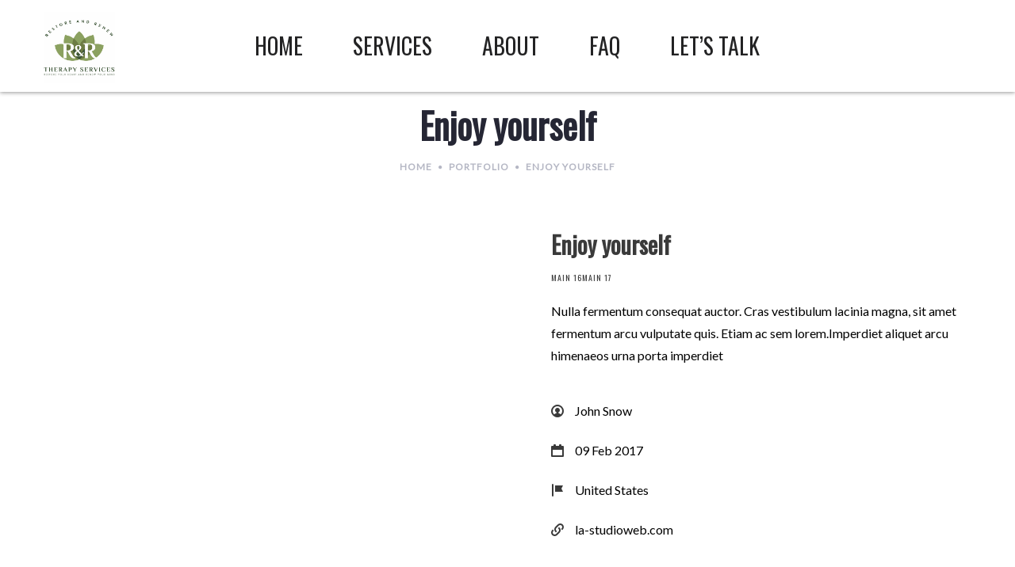

--- FILE ---
content_type: text/html; charset=UTF-8
request_url: https://rrtherapy.org/portfolio/enjoy-yourself/
body_size: 17838
content:
<!DOCTYPE html>
<html lang="en-US">
<head>
    <meta charset="UTF-8"/>
    <meta name="viewport" content="width=device-width, initial-scale=1.0, maximum-scale=1.0, user-scalable=no" />
    <!--[if IE]>
    <meta http-equiv="X-UA-Compatible" content="IE=edge,chrome=1"/>
    <![endif]-->
    <link rel="profile" href="https://gmpg.org/xfn/11">
    <link rel="pingback" href="https://rrtherapy.org/xmlrpc.php">
    <title>Enjoy yourself &#8211; R&amp;R Therapy Services</title>
<meta name='robots' content='max-image-preview:large' />
<link rel='dns-prefetch' href='//fonts.googleapis.com' />
<link rel="alternate" type="application/rss+xml" title="R&amp;R Therapy Services &raquo; Feed" href="https://rrtherapy.org/feed/" />
<link rel="alternate" type="application/rss+xml" title="R&amp;R Therapy Services &raquo; Comments Feed" href="https://rrtherapy.org/comments/feed/" />
<link rel="alternate" title="oEmbed (JSON)" type="application/json+oembed" href="https://rrtherapy.org/wp-json/oembed/1.0/embed?url=https%3A%2F%2Frrtherapy.org%2Fportfolio%2Fenjoy-yourself%2F" />
<link rel="alternate" title="oEmbed (XML)" type="text/xml+oembed" href="https://rrtherapy.org/wp-json/oembed/1.0/embed?url=https%3A%2F%2Frrtherapy.org%2Fportfolio%2Fenjoy-yourself%2F&#038;format=xml" />
<style id='wp-img-auto-sizes-contain-inline-css' type='text/css'>
img:is([sizes=auto i],[sizes^="auto," i]){contain-intrinsic-size:3000px 1500px}
/*# sourceURL=wp-img-auto-sizes-contain-inline-css */
</style>
<link rel='stylesheet' id='cf7ic_style-css' href='https://rrtherapy.org/wp-content/plugins/contact-form-7-image-captcha/css/cf7ic-style.css?ver=3.3.7' type='text/css' media='all' />
<link rel='stylesheet' id='sbi_styles-css' href='https://rrtherapy.org/wp-content/plugins/instagram-feed/css/sbi-styles.min.css?ver=6.10.0' type='text/css' media='all' />
<style id='wp-emoji-styles-inline-css' type='text/css'>

	img.wp-smiley, img.emoji {
		display: inline !important;
		border: none !important;
		box-shadow: none !important;
		height: 1em !important;
		width: 1em !important;
		margin: 0 0.07em !important;
		vertical-align: -0.1em !important;
		background: none !important;
		padding: 0 !important;
	}
/*# sourceURL=wp-emoji-styles-inline-css */
</style>
<style id='wp-block-library-inline-css' type='text/css'>
:root{--wp-block-synced-color:#7a00df;--wp-block-synced-color--rgb:122,0,223;--wp-bound-block-color:var(--wp-block-synced-color);--wp-editor-canvas-background:#ddd;--wp-admin-theme-color:#007cba;--wp-admin-theme-color--rgb:0,124,186;--wp-admin-theme-color-darker-10:#006ba1;--wp-admin-theme-color-darker-10--rgb:0,107,160.5;--wp-admin-theme-color-darker-20:#005a87;--wp-admin-theme-color-darker-20--rgb:0,90,135;--wp-admin-border-width-focus:2px}@media (min-resolution:192dpi){:root{--wp-admin-border-width-focus:1.5px}}.wp-element-button{cursor:pointer}:root .has-very-light-gray-background-color{background-color:#eee}:root .has-very-dark-gray-background-color{background-color:#313131}:root .has-very-light-gray-color{color:#eee}:root .has-very-dark-gray-color{color:#313131}:root .has-vivid-green-cyan-to-vivid-cyan-blue-gradient-background{background:linear-gradient(135deg,#00d084,#0693e3)}:root .has-purple-crush-gradient-background{background:linear-gradient(135deg,#34e2e4,#4721fb 50%,#ab1dfe)}:root .has-hazy-dawn-gradient-background{background:linear-gradient(135deg,#faaca8,#dad0ec)}:root .has-subdued-olive-gradient-background{background:linear-gradient(135deg,#fafae1,#67a671)}:root .has-atomic-cream-gradient-background{background:linear-gradient(135deg,#fdd79a,#004a59)}:root .has-nightshade-gradient-background{background:linear-gradient(135deg,#330968,#31cdcf)}:root .has-midnight-gradient-background{background:linear-gradient(135deg,#020381,#2874fc)}:root{--wp--preset--font-size--normal:16px;--wp--preset--font-size--huge:42px}.has-regular-font-size{font-size:1em}.has-larger-font-size{font-size:2.625em}.has-normal-font-size{font-size:var(--wp--preset--font-size--normal)}.has-huge-font-size{font-size:var(--wp--preset--font-size--huge)}.has-text-align-center{text-align:center}.has-text-align-left{text-align:left}.has-text-align-right{text-align:right}.has-fit-text{white-space:nowrap!important}#end-resizable-editor-section{display:none}.aligncenter{clear:both}.items-justified-left{justify-content:flex-start}.items-justified-center{justify-content:center}.items-justified-right{justify-content:flex-end}.items-justified-space-between{justify-content:space-between}.screen-reader-text{border:0;clip-path:inset(50%);height:1px;margin:-1px;overflow:hidden;padding:0;position:absolute;width:1px;word-wrap:normal!important}.screen-reader-text:focus{background-color:#ddd;clip-path:none;color:#444;display:block;font-size:1em;height:auto;left:5px;line-height:normal;padding:15px 23px 14px;text-decoration:none;top:5px;width:auto;z-index:100000}html :where(.has-border-color){border-style:solid}html :where([style*=border-top-color]){border-top-style:solid}html :where([style*=border-right-color]){border-right-style:solid}html :where([style*=border-bottom-color]){border-bottom-style:solid}html :where([style*=border-left-color]){border-left-style:solid}html :where([style*=border-width]){border-style:solid}html :where([style*=border-top-width]){border-top-style:solid}html :where([style*=border-right-width]){border-right-style:solid}html :where([style*=border-bottom-width]){border-bottom-style:solid}html :where([style*=border-left-width]){border-left-style:solid}html :where(img[class*=wp-image-]){height:auto;max-width:100%}:where(figure){margin:0 0 1em}html :where(.is-position-sticky){--wp-admin--admin-bar--position-offset:var(--wp-admin--admin-bar--height,0px)}@media screen and (max-width:600px){html :where(.is-position-sticky){--wp-admin--admin-bar--position-offset:0px}}

/*# sourceURL=wp-block-library-inline-css */
</style><style id='global-styles-inline-css' type='text/css'>
:root{--wp--preset--aspect-ratio--square: 1;--wp--preset--aspect-ratio--4-3: 4/3;--wp--preset--aspect-ratio--3-4: 3/4;--wp--preset--aspect-ratio--3-2: 3/2;--wp--preset--aspect-ratio--2-3: 2/3;--wp--preset--aspect-ratio--16-9: 16/9;--wp--preset--aspect-ratio--9-16: 9/16;--wp--preset--color--black: #000000;--wp--preset--color--cyan-bluish-gray: #abb8c3;--wp--preset--color--white: #ffffff;--wp--preset--color--pale-pink: #f78da7;--wp--preset--color--vivid-red: #cf2e2e;--wp--preset--color--luminous-vivid-orange: #ff6900;--wp--preset--color--luminous-vivid-amber: #fcb900;--wp--preset--color--light-green-cyan: #7bdcb5;--wp--preset--color--vivid-green-cyan: #00d084;--wp--preset--color--pale-cyan-blue: #8ed1fc;--wp--preset--color--vivid-cyan-blue: #0693e3;--wp--preset--color--vivid-purple: #9b51e0;--wp--preset--gradient--vivid-cyan-blue-to-vivid-purple: linear-gradient(135deg,rgb(6,147,227) 0%,rgb(155,81,224) 100%);--wp--preset--gradient--light-green-cyan-to-vivid-green-cyan: linear-gradient(135deg,rgb(122,220,180) 0%,rgb(0,208,130) 100%);--wp--preset--gradient--luminous-vivid-amber-to-luminous-vivid-orange: linear-gradient(135deg,rgb(252,185,0) 0%,rgb(255,105,0) 100%);--wp--preset--gradient--luminous-vivid-orange-to-vivid-red: linear-gradient(135deg,rgb(255,105,0) 0%,rgb(207,46,46) 100%);--wp--preset--gradient--very-light-gray-to-cyan-bluish-gray: linear-gradient(135deg,rgb(238,238,238) 0%,rgb(169,184,195) 100%);--wp--preset--gradient--cool-to-warm-spectrum: linear-gradient(135deg,rgb(74,234,220) 0%,rgb(151,120,209) 20%,rgb(207,42,186) 40%,rgb(238,44,130) 60%,rgb(251,105,98) 80%,rgb(254,248,76) 100%);--wp--preset--gradient--blush-light-purple: linear-gradient(135deg,rgb(255,206,236) 0%,rgb(152,150,240) 100%);--wp--preset--gradient--blush-bordeaux: linear-gradient(135deg,rgb(254,205,165) 0%,rgb(254,45,45) 50%,rgb(107,0,62) 100%);--wp--preset--gradient--luminous-dusk: linear-gradient(135deg,rgb(255,203,112) 0%,rgb(199,81,192) 50%,rgb(65,88,208) 100%);--wp--preset--gradient--pale-ocean: linear-gradient(135deg,rgb(255,245,203) 0%,rgb(182,227,212) 50%,rgb(51,167,181) 100%);--wp--preset--gradient--electric-grass: linear-gradient(135deg,rgb(202,248,128) 0%,rgb(113,206,126) 100%);--wp--preset--gradient--midnight: linear-gradient(135deg,rgb(2,3,129) 0%,rgb(40,116,252) 100%);--wp--preset--font-size--small: 13px;--wp--preset--font-size--medium: 20px;--wp--preset--font-size--large: 36px;--wp--preset--font-size--x-large: 42px;--wp--preset--spacing--20: 0.44rem;--wp--preset--spacing--30: 0.67rem;--wp--preset--spacing--40: 1rem;--wp--preset--spacing--50: 1.5rem;--wp--preset--spacing--60: 2.25rem;--wp--preset--spacing--70: 3.38rem;--wp--preset--spacing--80: 5.06rem;--wp--preset--shadow--natural: 6px 6px 9px rgba(0, 0, 0, 0.2);--wp--preset--shadow--deep: 12px 12px 50px rgba(0, 0, 0, 0.4);--wp--preset--shadow--sharp: 6px 6px 0px rgba(0, 0, 0, 0.2);--wp--preset--shadow--outlined: 6px 6px 0px -3px rgb(255, 255, 255), 6px 6px rgb(0, 0, 0);--wp--preset--shadow--crisp: 6px 6px 0px rgb(0, 0, 0);}:where(.is-layout-flex){gap: 0.5em;}:where(.is-layout-grid){gap: 0.5em;}body .is-layout-flex{display: flex;}.is-layout-flex{flex-wrap: wrap;align-items: center;}.is-layout-flex > :is(*, div){margin: 0;}body .is-layout-grid{display: grid;}.is-layout-grid > :is(*, div){margin: 0;}:where(.wp-block-columns.is-layout-flex){gap: 2em;}:where(.wp-block-columns.is-layout-grid){gap: 2em;}:where(.wp-block-post-template.is-layout-flex){gap: 1.25em;}:where(.wp-block-post-template.is-layout-grid){gap: 1.25em;}.has-black-color{color: var(--wp--preset--color--black) !important;}.has-cyan-bluish-gray-color{color: var(--wp--preset--color--cyan-bluish-gray) !important;}.has-white-color{color: var(--wp--preset--color--white) !important;}.has-pale-pink-color{color: var(--wp--preset--color--pale-pink) !important;}.has-vivid-red-color{color: var(--wp--preset--color--vivid-red) !important;}.has-luminous-vivid-orange-color{color: var(--wp--preset--color--luminous-vivid-orange) !important;}.has-luminous-vivid-amber-color{color: var(--wp--preset--color--luminous-vivid-amber) !important;}.has-light-green-cyan-color{color: var(--wp--preset--color--light-green-cyan) !important;}.has-vivid-green-cyan-color{color: var(--wp--preset--color--vivid-green-cyan) !important;}.has-pale-cyan-blue-color{color: var(--wp--preset--color--pale-cyan-blue) !important;}.has-vivid-cyan-blue-color{color: var(--wp--preset--color--vivid-cyan-blue) !important;}.has-vivid-purple-color{color: var(--wp--preset--color--vivid-purple) !important;}.has-black-background-color{background-color: var(--wp--preset--color--black) !important;}.has-cyan-bluish-gray-background-color{background-color: var(--wp--preset--color--cyan-bluish-gray) !important;}.has-white-background-color{background-color: var(--wp--preset--color--white) !important;}.has-pale-pink-background-color{background-color: var(--wp--preset--color--pale-pink) !important;}.has-vivid-red-background-color{background-color: var(--wp--preset--color--vivid-red) !important;}.has-luminous-vivid-orange-background-color{background-color: var(--wp--preset--color--luminous-vivid-orange) !important;}.has-luminous-vivid-amber-background-color{background-color: var(--wp--preset--color--luminous-vivid-amber) !important;}.has-light-green-cyan-background-color{background-color: var(--wp--preset--color--light-green-cyan) !important;}.has-vivid-green-cyan-background-color{background-color: var(--wp--preset--color--vivid-green-cyan) !important;}.has-pale-cyan-blue-background-color{background-color: var(--wp--preset--color--pale-cyan-blue) !important;}.has-vivid-cyan-blue-background-color{background-color: var(--wp--preset--color--vivid-cyan-blue) !important;}.has-vivid-purple-background-color{background-color: var(--wp--preset--color--vivid-purple) !important;}.has-black-border-color{border-color: var(--wp--preset--color--black) !important;}.has-cyan-bluish-gray-border-color{border-color: var(--wp--preset--color--cyan-bluish-gray) !important;}.has-white-border-color{border-color: var(--wp--preset--color--white) !important;}.has-pale-pink-border-color{border-color: var(--wp--preset--color--pale-pink) !important;}.has-vivid-red-border-color{border-color: var(--wp--preset--color--vivid-red) !important;}.has-luminous-vivid-orange-border-color{border-color: var(--wp--preset--color--luminous-vivid-orange) !important;}.has-luminous-vivid-amber-border-color{border-color: var(--wp--preset--color--luminous-vivid-amber) !important;}.has-light-green-cyan-border-color{border-color: var(--wp--preset--color--light-green-cyan) !important;}.has-vivid-green-cyan-border-color{border-color: var(--wp--preset--color--vivid-green-cyan) !important;}.has-pale-cyan-blue-border-color{border-color: var(--wp--preset--color--pale-cyan-blue) !important;}.has-vivid-cyan-blue-border-color{border-color: var(--wp--preset--color--vivid-cyan-blue) !important;}.has-vivid-purple-border-color{border-color: var(--wp--preset--color--vivid-purple) !important;}.has-vivid-cyan-blue-to-vivid-purple-gradient-background{background: var(--wp--preset--gradient--vivid-cyan-blue-to-vivid-purple) !important;}.has-light-green-cyan-to-vivid-green-cyan-gradient-background{background: var(--wp--preset--gradient--light-green-cyan-to-vivid-green-cyan) !important;}.has-luminous-vivid-amber-to-luminous-vivid-orange-gradient-background{background: var(--wp--preset--gradient--luminous-vivid-amber-to-luminous-vivid-orange) !important;}.has-luminous-vivid-orange-to-vivid-red-gradient-background{background: var(--wp--preset--gradient--luminous-vivid-orange-to-vivid-red) !important;}.has-very-light-gray-to-cyan-bluish-gray-gradient-background{background: var(--wp--preset--gradient--very-light-gray-to-cyan-bluish-gray) !important;}.has-cool-to-warm-spectrum-gradient-background{background: var(--wp--preset--gradient--cool-to-warm-spectrum) !important;}.has-blush-light-purple-gradient-background{background: var(--wp--preset--gradient--blush-light-purple) !important;}.has-blush-bordeaux-gradient-background{background: var(--wp--preset--gradient--blush-bordeaux) !important;}.has-luminous-dusk-gradient-background{background: var(--wp--preset--gradient--luminous-dusk) !important;}.has-pale-ocean-gradient-background{background: var(--wp--preset--gradient--pale-ocean) !important;}.has-electric-grass-gradient-background{background: var(--wp--preset--gradient--electric-grass) !important;}.has-midnight-gradient-background{background: var(--wp--preset--gradient--midnight) !important;}.has-small-font-size{font-size: var(--wp--preset--font-size--small) !important;}.has-medium-font-size{font-size: var(--wp--preset--font-size--medium) !important;}.has-large-font-size{font-size: var(--wp--preset--font-size--large) !important;}.has-x-large-font-size{font-size: var(--wp--preset--font-size--x-large) !important;}
/*# sourceURL=global-styles-inline-css */
</style>

<style id='classic-theme-styles-inline-css' type='text/css'>
/*! This file is auto-generated */
.wp-block-button__link{color:#fff;background-color:#32373c;border-radius:9999px;box-shadow:none;text-decoration:none;padding:calc(.667em + 2px) calc(1.333em + 2px);font-size:1.125em}.wp-block-file__button{background:#32373c;color:#fff;text-decoration:none}
/*# sourceURL=/wp-includes/css/classic-themes.min.css */
</style>
<link rel='stylesheet' id='contact-form-7-css' href='https://rrtherapy.org/wp-content/plugins/contact-form-7/includes/css/styles.css?ver=6.1.4' type='text/css' media='all' />
<link rel='stylesheet' id='contact-form-7-email-spam-blocker-css' href='https://rrtherapy.org/wp-content/plugins/wp-contact-form7-email-spam-blocker/public/css/contact-form-7-email-spam-blocker-public.css?ver=1.0.0' type='text/css' media='all' />
<link rel='stylesheet' id='optima-theme-css' href='https://rrtherapy.org/wp-content/themes/optima/style.css?ver=6.9' type='text/css' media='all' />
<style id='optima-theme-inline-css' type='text/css'>
.site-loading .la-image-loading {opacity: 1;visibility: visible}.la-image-loading.spinner-custom .content {width: 100px;margin-top: -50px;height: 100px;margin-left: -50px;text-align: center}.la-image-loading.spinner-custom .content img {width: auto;margin: 0 auto}.site-loading #page.site {opacity: 0;transition: all .3s ease-in-out}#page.site {opacity: 1}.la-image-loading {opacity: 0;position: fixed;z-index: 999999;left: 0;top: 0;right: 0;bottom: 0;background: #fff;overflow: hidden;transition: all .3s ease-in-out;-webkit-transition: all .3s ease-in-out;visibility: hidden}.la-image-loading .content {position: absolute;width: 50px;height: 50px;top: 50%;left: 50%;margin-left: -25px;margin-top: -25px}.section-page-header{color: #b5b7c4;background-repeat: repeat;background-position: left top}.section-page-header .page-title{color: #252634}.section-page-header a{color: #b5b7c4}.section-page-header a:hover{color: #252634}.section-page-header .page-header-inner{padding-top: 25px;padding-bottom: 25px}@media(min-width: 768px){.section-page-header .page-header-inner{padding-top: 25px;padding-bottom: 25px}}@media(min-width: 992px){.section-page-header .page-header-inner{padding-top: 25px;padding-bottom: 25px}}.site-main {padding-top:70px;padding-bottom:30px}body.optima-body{font-size: 16px;background-repeat: repeat;background-position: left top}#masthead_aside,.site-header .site-header-inner{background-repeat: repeat;background-position: left top;background-color: #ffffff}.enable-header-transparency .site-header:not(.is-sticky) .site-header-inner{background-repeat: repeat;background-position: left top;background-color: rgba(0,0,0,0)}.site-footer{background-repeat: repeat;background-position: left top;background-color: #ffffff}.entry-thumbnail.format-quote .format-quote-content, .entry-thumbnail.format-link .format-content, .item--category, .la-blockquote.style-1, .la-blockquote.style-2, .testimonial-loop.loop-style-2 .item--excerpt, .testimonial-loop.loop-style-3 .item--excerpt, .testimonial-loop.loop-style-3 .testimonial-item .item--role,.testimonial-3-nav .item--role, .portfolios-grid.loop-style-4 .entry-title,.pf-masonry.pf-s-4 .entry-title, .vc_cta3-container .la-cta-01.vc_cta3 h4, .catalog-grid-2 .product-category .cat-information .cat-des, .highlight-font-family {font-family: "Playfair Display"}.mega-menu .mm-popup-wide .inner > ul.sub-menu > li > a, .entry-thumbnail.format-quote .quote-author, .commentlist .comment-meta .comment-author, .portfolio-single-page .entry-tax-list, .la-blockquote.style-2 footer cite, .la-vc-btn.la-outline-btn .vc_btn3, .la-vc-btn.la-outline-btn2 .vc_btn3, .la-btn, .btn-view-all-works.vc_btn3-container.la-vc-btn .vc_btn3, .la-bigger-btn .la-btn,.la-bigger-btn .vc_btn3, .custom-heading-with-dots .la-headings .subheading-tag, .hover-heading-box-home-1.wpb_column .la-headings .subheading-tag a, .hover-heading-box.wpb_column .la-headings .subheading-tag a, .team-member-loop.loop-style-1 .item--role,.team-member-loop.loop-style-1 .item--title, .testimonial-loop .item--title, .testimonial-loop.loop-style-2 .item--role, .testimonial-loop.loop-style-6 .item--title,.testimonial-loop.loop-style-6 .item--role, .testimonial-loop.loop-style-7 .item--title,.testimonial-loop.loop-style-7 .item--role, .testimonial-loop.loop-style-8 .item--title,.testimonial-loop.loop-style-8 .item--role, .showposts-loop .link-readmore, .portfolios-grid.loop-style-2 .entry-tax-list,.pf-masonry.pf-s-2 .entry-tax-list, .portfolios-list .entry-tax-list, .portfolios-list .link-discover, .vc_progress_bar .vc_general.vc_single_bar .vc_label, .la-stats-counter.about-counter .icon-value, .la-pricing-table-wrap.style-4 .la-pricing-table .pricing-heading, .la-pricing-table-wrap.style-4 .la-pricing-table .price-box .price-value, .la-pricing-table-wrap.style-4 .la-pricing-table .pricing-action a, .heading-font-family {font-family: "Oswald"}body {font-family: "Lato";color: #000000}a:focus, a:hover {color: #2d6617}input, select, textarea {border-color: rgba(169,174,189,0.30)}input:focus, select:focus, textarea:focus {border-color: #232324}.button,button,html input[type="button"],input[type="reset"],input[type="submit"],.btn {background-color: #fff;color: #232324;border-color: #232324}.button:hover,button:hover,html input[type="button"]:hover,input[type="reset"]:hover,input[type="submit"]:hover,.btn:hover {background-color: #232324;color: #fff}.button.btn-secondary,button.btn-secondary,html input[type="button"].btn-secondary,input[type="reset"].btn-secondary,input[type="submit"].btn-secondary,.btn.btn-secondary {background-color: #232324;border-color: #232324;color: #fff}.button.btn-secondary:hover,button.btn-secondary:hover,html input[type="button"].btn-secondary:hover,input[type="reset"].btn-secondary:hover,input[type="submit"].btn-secondary:hover,.btn.btn-secondary:hover {background-color: #2d6617;border-color: #2d6617;color: #fff}.button.btn-primary,button.btn-primary,html input[type="button"].btn-primary,input[type="reset"].btn-primary,input[type="submit"].btn-primary,.btn.btn-primary {background-color: #2d6617;border-color: #2d6617;color: #fff}.button.btn-primary:hover,button.btn-primary:hover,html input[type="button"].btn-primary:hover,input[type="reset"].btn-primary:hover,input[type="submit"].btn-primary:hover,.btn.btn-primary:hover {background-color: #232324;border-color: #232324;color: #fff}.button.alt {background-color: #232324;border-color: #232324;color: #fff}.button.alt:hover {background-color: #2d6617;border-color: #2d6617;color: #fff}h1, .h1, h2, .h2, h3, .h3, h4, .h4, h5, .h5, h6, .h6, .title-xlarge {font-family: "Oswald";color: #3a3a3a}table th {color: #3a3a3a}.star-rating {color: #b5b7c4}.star-rating span {color: #2d6617}.la-global-message .close-message:hover i,#lastudio-reveal .close-button:hover i {color: #2d6617}.la-pagination ul .page-numbers {color: #232324;border-color: rgba(169,174,189,0.30)}.la-pagination ul .page-numbers.current {background-color: #232324;color: #fff;border-color: #232324}.la-pagination ul .page-numbers:hover {border-color: #232324}.share-links a {border-color: rgba(169,174,189,0.30)}.search-form .search-button:hover {color: #2d6617}.slick-slider button.slick-arrow:hover {color: #2d6617}.slick-slider .slick-dots li:hover button,.slick-slider .slick-dots .slick-active button {background-color: #2d6617}.vertical-style ul li:hover a, .vertical-style ul li.active a {color: #2d6617}.filter-style-1 ul li:hover a, .filter-style-1 ul li.active a,.filter-style-default ul li:hover a,.filter-style-default ul li.active a {color: #232324;border-bottom-color: #2d6617}.filter-style-2 ul li a {color: #232324}.filter-style-2 ul li:hover a, .filter-style-2 ul li.active a {color: #2d6617}.select2-dropdown-open.select2-drop-above .select2-choice,.select2-dropdown-open.select2-drop-above .select2-choices,.select2-drop.select2-drop-active,.select2-container .select2-choice,.select2-search,.select2-input,.input-text {border-color: rgba(169,174,189,0.30)}.stars [class*="star-"]:hover, .stars [class*="star-"].active {color: #2d6617}.woocommerce-info {border-top-color: green}.woocommerce-info:before {color: green}.woocommerce-error {border-top-color: #2635c4}.woocommerce-error:before {color: #2635c4}.onsale,.onsale-badge {background: #2d6617}.wc-toolbar .wc-view-toggle .active {color: #2d6617}.wc-toolbar .wc-ordering {border-color: rgba(169,174,189,0.30)}.wc-toolbar .wc-view-count ul {color: #b5b7c4}.wc-toolbar .wc-view-count li.active {color: #2d6617}.wc-ordering ul {border-color: rgba(169,174,189,0.30)}.wc-ordering ul li:hover a, .wc-ordering ul li.active a {background-color: #2d6617}a.rsswidget {color: #3a3a3a}.product_list_widget del {color: #000000}.widget_shopping_cart_content .total {border-top-color: rgba(169,174,189,0.30)}.widget_price_filter .price_slider_amount .button:hover {background-color: #2d6617;border-color: #2d6617}.widget_price_filter .ui-slider .ui-slider-range {background-color: #232324}.widget_layered_nav_filters ul li {border-bottom-color: rgba(169,174,189,0.30)}.widget_layered_nav_filters ul li .amount {color: #2d6617}.calendar_wrap caption {border-color: rgba(169,174,189,0.30)}.widget-border.widget {border-color: rgba(169,174,189,0.30)}.top-area {background-color: #ffffff;color: #000000}.header-toggle-cart .header_shopping_cart .buttons .wc-forward:not(.checkout) {color: #232324}.header-toggle-cart .header_shopping_cart .buttons .wc-forward:not(.checkout):hover {color: #2d6617}.header-toggle-cart .header_shopping_cart .buttons .checkout {background: #232324}.header-toggle-cart .header_shopping_cart .buttons .checkout:hover {background-color: #2d6617}.header-v8 .site-header .header-toggle-menu a.btn-aside-toggle {background-color: #232324}.header-v8 .site-header .header-toggle-menu a.btn-aside-toggle:hover {color: #fff !important;background-color: #2d6617 !important}#header_aside .btn-aside-toggle:hover {background: #2d6617}.header-v9 #masthead_aside .header-aside-nav .mega-menu > li {border-bottom-color: rgba(169,174,189,0.30)}.mega-menu .tip.hot,.menu .tip.hot {background-color: #2d6617}.mega-menu .tip.hot .tip-arrow:before,.menu .tip.hot .tip-arrow:before {color: #2d6617}.mega-menu .popup li > a {color: #8a8a8a;background-color: rgba(0,0,0,0)}.mega-menu .popup li:hover > a {color: #232324;background-color: rgba(0,0,0,0)}.mega-menu .popup li.active > a {color: #232324;background-color: rgba(0,0,0,0)}.mega-menu .popup > .inner,.mega-menu .mm-popup-wide .inner > ul.sub-menu > li li ul.sub-menu,.mega-menu .mm-popup-narrow ul ul {background-color: #fff}.mega-menu .mm-popup-wide .inner > ul.sub-menu > li li li:hover > a,.mega-menu .mm-popup-narrow li.menu-item:hover > a {color: #232324;background-color: rgba(0,0,0,0)}.mega-menu .mm-popup-wide .inner > ul.sub-menu > li li li.active > a,.mega-menu .mm-popup-narrow li.menu-item.active > a {color: #232324;background-color: rgba(0,0,0,0)}.mega-menu .mm-popup-wide .inner > ul.sub-menu > li > a {color: #343538}.section-page-header {border-top-color: rgba(169,174,189,0.30);border-bottom-color: rgba(169,174,189,0.30)}.sidebar-inner .product-title,.mini_cart_item a:not(.remove) {color: #3a3a3a}.site-footer {color: #000000}.site-footer a {color: #000000}.site-footer a:hover {color: #2d6617}.site-footer .widget .widget-title {color: #000000}.footer-bottom {background-color: #ffffff;color: #000000}.footer-bottom a {color: #000000}.footer-bottom a:hover {color: #000000}.site-header .header-toggle-search .header-search-form,#masthead_aside .header-toggle-search .header-search-form {background-color: #fff}.tags-list a:hover {color: #2d6617}.item--category {color: #b5b7c4}.item--category a:hover {color: #2d6617}.entry-meta a:hover {color: #2d6617}.btn-readmore {font-family: "Oswald";color: #3a3a3a}.btn-readmore i {color: #2d6617}.entry-meta-footer {border-color: rgba(169,174,189,0.30)}.entry-meta-footer .tags-list a {font-family: "Oswald"}.entry-meta-footer .tags-list i {color: #2d6617}.author-info {border-color: rgba(169,174,189,0.30)}.post-navigation .post-title {color: #3a3a3a}.la-related-posts.style-3 a:hover {color: #2d6617}.home-09-big-banner .subheading-tag span:after {border-bottom-color: #2d6617}.home-09-custom-heading:after {border-bottom-color: #2d6617}.la-banner-box.home-09-banner-type-2 .banner--link-overlay:after {background-color: #232324}.la-banner-box.home-09-banner-type-2 .banner--link-overlay:before {border-bottom-color: #2d6617}.ribbon-callnow {background: #2d6617}.ribbon-callnow:after {border-top-color: #2d6617;border-bottom-color: #2d6617}.ribbon-callnow .callnow-label {font-family: "Playfair Display"}.commentlist .comment-meta .comment-author {color: #232324}.commentlist .comment-meta .comment-reply-link {float: right;color: #232324}.commentlist .comment-meta .comment-reply-link:hover {color: #2d6617}.commentlist .comment .comment-text {border-color: rgba(169,174,189,0.30)}.wc-tab-content .commentlist .meta strong {color: #3a3a3a}.comment_container + .comment-respond .comment-reply-title a {font-family: "Lato"}.portfolio-single-page .entry-tax-list {color: #3a3a3a}.portfolio-single-page .portfolio-meta-data .meta-item [class*="optima-icon"] {color: #3a3a3a}.portfolio-single-page.style-3 .portfolio-meta-datawrap .portfolio-meta-data .meta-item {border-color: rgba(169,174,189,0.30)}.portfolio-single-page.style-3 .portfolio-meta-datawrap .portfolio-meta-data .meta-info > span {color: #3a3a3a}.portfolio-single-page.style-4 .portfolio-social-links label {color: #3a3a3a}.la-blockquote.style-1 {border-color: rgba(169,174,189,0.30);color: #232324}.la-blockquote.style-1:before {background: #2d6617}.la-blockquote.style-2 {color: #232324}.vc_btn3-style-gradient-custom.vc_btn3.vc_btn3-size-md {font-family: "Oswald"}.la-btn.la-btn-style-flat.la-btn-color-white {color: #232324;background-color: #fff}.la-btn.la-btn-style-flat.la-btn-color-white:hover {color: #fff;background-color: #2d6617}.la-btn.la-btn-style-flat.la-btn-color-primary {color: #fff;background-color: #2d6617}.la-btn.la-btn-style-flat.la-btn-color-primary:hover {color: #fff;background-color: #232324}.la-btn.la-btn-style-flat.la-btn-color-black {color: #fff;background-color: #232324}.la-btn.la-btn-style-flat.la-btn-color-black:hover {color: #fff;background-color: #2d6617}.la-btn.la-btn-style-flat.la-btn-color-gray {color: #fff;background-color: #9d9d9d;border-color: #9d9d9d}.la-btn.la-btn-style-flat.la-btn-color-gray:hover {color: #fff;background-color: #2d6617;border-color: #2d6617}.la-btn.la-btn-style-outline.la-btn-color-primary {color: #2d6617}.la-btn.la-btn-style-outline.la-btn-color-white {color: #fff;border-color: #fff;background-color: transparent}.la-btn.la-btn-style-outline.la-btn-color-black {color: #232324}.la-btn.la-btn-style-outline.la-btn-color-black:hover {border-color: #232324;background-color: #232324;color: #fff}.la-btn.la-btn-style-outline.la-btn-color-gray {color: #232324;background-color: transparent;border-color: #9d9d9d}.la-btn.la-btn-style-outline.la-btn-color-gray:hover {color: #fff;background-color: #2d6617;border-color: #2d6617}.la-btn.la-btn-style-outline:hover {color: #fff;border-color: #2d6617;background-color: #2d6617}.social-media-link.style-round a:hover, .social-media-link.style-square a:hover, .social-media-link.style-circle a:hover {background-color: #2d6617}.social-media-link.style-outline a {border-color: rgba(169,174,189,0.30)}.social-media-link.style-outline a:hover {background-color: #2d6617;border-color: #2d6617;color: #fff}body .vc_toggle.vc_toggle_default {border-color: rgba(169,174,189,0.30)}body .vc_toggle.vc_toggle_default.vc_toggle_active .vc_toggle_title h4 {color: #2d6617}.la-headings .la-line {border-color: #2d6617}.icon-heading.heading-with-line:after {border-top-color: #2d6617}.custom-heading-with-dots .la-headings:before {background-color: #2d6617}.hover-heading-box-home-1.wpb_column:hover:before {background-color: #2d6617}.hover-heading-box.wpb_column:hover:before {background-color: #2d6617}.team-member-loop.loop-style-1 .item--role,.team-member-loop.loop-style-1 .item--title {color: #232324}.team-member-loop.loop-style-4 .item--title {color: #2d6617}.team-member-loop.loop-style-5 .item--title {color: #2d6617}.team-member-loop.loop-style-5 .item--role {color: #232324}.team-member-loop.loop-style-6 .entry-excerpt {border-top-color: rgba(169,174,189,0.30)}.team-member-loop.loop-style-7 .item--info {background-color: #2d6617}.team-member-loop.loop-style-7 .item--info .item--title {color: #232324}.team-member-loop.loop-style-7 .item--info .item--role {color: #232324}.team-member-loop.loop-style-7 .member-social {color: #232324}.team-member-loop.loop-style-9 .loop-item:hover .item--image img,.team-member-loop.loop-style-9 .loop-item.slick-current .item--image img {border-color: #2d6617}.team-member-loop.loop-style-10 .item--info {color: #3a3a3a}.la-team-member .member-info-09 .item--role,.la-team-member .member-info-09 .item--title {color: #3a3a3a;font-family: "Oswald"}.la-team-member .member-info-09 .vc_progress_bar .vc_general.vc_single_bar .vc_bar {background-color: #2d6617}.banner-type-hover_effect .banner--link-overlay:after {background: #2d6617}.column-banner-spa2.vc_column_container > .vc_column-inner > .wpb_wrapper {border-color: rgba(169,174,189,0.30)}.column-banner-spa2.vc_column_container > .vc_column-inner > .wpb_wrapper .la-headings .subheading-tag a {color: #232324}.wpb-js-composer .vc_tta[class*="tabs-la-"] .vc_tta-tabs-list li.vc_active {color: #2d6617}.wpb-js-composer .vc_tta.tabs-la-2 .vc_tta-tabs-list li:hover > a, .wpb-js-composer .vc_tta.tabs-la-2 .vc_tta-tabs-list li.vc_active > a {background-color: #2d6617;color: #fff}.wpb-js-composer .vc_tta.tabs-la-3 .vc_tta-tabs-list li a {color: #b5b7c4}.wpb-js-composer .vc_tta.tabs-la-3 .vc_tta-tabs-list li:hover a, .wpb-js-composer .vc_tta.tabs-la-3 .vc_tta-tabs-list li.vc_active a {border-color: #b5b7c4;color: #232324}.wpb-js-composer .vc_tta-container .vc_tta[class*="tour-"] .vc_tta-tabs-list li:hover, .wpb-js-composer .vc_tta-container .vc_tta[class*="tour-"] .vc_tta-tabs-list li.vc_active {background-color: #2d6617}.wpb-js-composer .vc_tta-container .vc_tta[class*="tour-"].tour-la-business .vc_tta-panel.vc_active .vc_tta-panel-title {background-color: #2d6617}.testimonial-loop .item--title {color: #3a3a3a}.testimonial-loop.loop-style-1 .item--excerpt {color: #232324}.testimonial-loop.loop-style-2 .item--excerpt:before {border-color-top: #2d6617}.testimonial-loop.loop-style-3 .item--excerpt {color: #232324}.testimonial-loop.loop-style-3 .item--excerpt:before {color: #2d6617}.testimonial-loop.loop-style-4 .item--excerpt {color: #232324}.testimonial-loop.loop-style-5 .item-inner {border-color: rgba(169,174,189,0.30)}.testimonial-loop.loop-style-5 .item--excerpt {color: #232324}.testimonial-loop.loop-style-6 .item--excerpt:before {color: #2d6617}.testimonial-loop.loop-style-7 .item--excerpt {color: #3a3a3a}.testimonial-loop.loop-style-7 .item--title,.testimonial-loop.loop-style-7 .item--role {color: #2d6617}.testimonial-loop.loop-style-10 .item--excerpt {color: #232324}.testimonial-loop.loop-style-11 .item--info:before {color: #2d6617}.testimonial-loop.loop-style-11 .item--title-role:before {border-top-color: #2d6617}.testimonial-loop.loop-style-3 .testimonial-item .item--role,.testimonial-3-nav .item--role {color: #232324}.la-sc-icon-boxes .box-icon-style-simple span {color: #2d6617}.la-sc-icon-boxes .box-icon-style-square span,.la-sc-icon-boxes .box-icon-style-circle span,.la-sc-icon-boxes .box-icon-style-round span {color: #fff;background-color: #2d6617}.hover-box-icon .la-sc-icon-boxes:hover {border-bottom-color: #2d6617}.hover-box-icon .la-sc-icon-boxes:hover a {color: #232324}.hover-box-icon .la-sc-icon-boxes:hover a:hover {color: #2d6617}.hover-box-icon2 .la-sc-icon-boxes:hover {border-bottom-color: #2d6617}.hover-box-icon2 .la-sc-icon-boxes:hover a {color: #232324}.hover-box-icon2 .la-sc-icon-boxes:hover a:hover {color: #2d6617}.la-custom-icon-box:hover .icon-box {background-color: #2d6617}.la-custom-icon-box .icon-box {color: #2d6617}.btn.btn-icon-readmore:hover {border-color: #2d6617}.iconbox-with-link-readmore .box-description a {font-family: "Oswald";color: #3a3a3a;border-top: rgba(169,174,189,0.30)}.showposts-loop .link-readmore {color: #232324}.showposts-loop .link-readmore:hover {color: #2d6617}.showposts-loop.blog-grid_1.lg-grid-1-items .item-inner {border-bottom-color: rgba(169,174,189,0.30)}.showposts-loop.blog-grid_4 .item-info {border-color: rgba(169,174,189,0.30)}.showposts-loop.blog-grid_4 .entry-meta-footer .m-sharing-box {color: #b5b7c4}.showposts-loop.blog-grid_4 .item-inner:hover .entry-meta-footer .m-sharing-box {color: #2d6617}.showposts-loop.blog-grid_4 .item-inner:hover .item-info {border-bottom-color: #2d6617}.showposts-loop.blog-special_1 .link-readmore {border-color: rgba(169,174,189,0.30)}.showposts-loop.blog-special_1 .link-readmore:hover {background: #2d6617;border-color: #2d6617;color: #fff}.showposts-list .loop-item + .loop-item {border-top-color: rgba(169,174,189,0.30)}.contact-form-style-default .wpcf7-form-control-wrap .wpcf7-form-control {color: #3a3a3a;font-family: "Oswald"}.contact-form-style-01 label {color: #b5b7c4}.contact-form-style-01 .wpcf7-form-control-wrap .wpcf7-textarea,.contact-form-style-01 .wpcf7-form-control-wrap .wpcf7-text {color: #232324}.contact-form-style-03 .wpcf7-form-control-wrap .wpcf7-select:focus,.contact-form-style-03 .wpcf7-form-control-wrap .wpcf7-text:focus,.contact-form-style-03 .wpcf7-form-control-wrap .wpcf7-textarea:focus {border-color: #2d6617}.contact-form-style-03 .wpcf7-submit:hover {color: #fff;background-color: #2d6617;border-color: #2d6617}.newsletter-form1 {background: #2d6617}.subscribe-style-01 .yikes-easy-mc-form .yikes-easy-mc-email {color: #b5b7c4}.subscribe-style-01 .yikes-easy-mc-form .yikes-easy-mc-email:focus {color: #232324}.subscribe-style-01 .yikes-easy-mc-form .yikes-easy-mc-submit-button {color: #232324}.subscribe-style-01 .yikes-easy-mc-form .yikes-easy-mc-submit-button:hover {color: #2d6617}.subscribe-style-02 .yikes-easy-mc-form .yikes-easy-mc-submit-button:hover {color: #2d6617}.portfolios-grid.loop-style-3 .entry-title a,.pf-masonry.pf-s-3 .entry-title a {background-color: #2d6617}.portfolios-grid.loop-style-4 .item-inner:hover .item--link-overlay:before,.pf-masonry.pf-s-4 .item-inner:hover .item--link-overlay:before {background: #2d6617}.portfolios-grid.loop-style-6 .item-inner:hover .item--link-overlay,.pf-masonry.pf-s-6 .item-inner:hover .item--link-overlay {border-bottom-color: #2d6617}.portfolios-list .entry-tax-list {color: #3a3a3a}.portfolios-list .link-discover {color: #232324;border-color: rgba(169,174,189,0.30)}.portfolios-list .link-discover:hover {color: #fff;border-color: #2d6617;background-color: #2d6617}.portfolios-list.loop-style-3 .item-inner:hover .item--info {background-color: #2d6617}.wpb-js-composer .vc_tta.vc_tta-accordion.vc_tta-style-la-1 .vc_tta-panel-title {border-bottom-color: rgba(169,174,189,0.30)}.wpb-js-composer .vc_tta.vc_tta-accordion.vc_tta-style-la-2 .vc_tta-panel.vc_active .vc_tta-panel-title {color: #2d6617}.wpb-js-composer .vc_tta.vc_tta-accordion.vc_tta-style-la-3 .vc_tta-panel {border-color: rgba(169,174,189,0.30)}.wpb-js-composer .vc_tta.vc_tta-accordion.vc_tta-style-la-3 .vc_tta-panel.vc_active {border-color: #2d6617}.la-pricing-table .wrap-icon .icon-inner {color: #2d6617}.la-pricing-table-wrap.style-1 .pricing-heading {color: #2d6617}.la-pricing-table-wrap.style-1 .package-featured li {border-top-color: rgba(169,174,189,0.30)}.la-pricing-table-wrap.style-1 .pricing-action a {color: #2d6617}.la-pricing-table-wrap.style-1 .pricing-action a:hover {background-color: #2d6617;border-color: #2d6617;color: #fff}.la-pricing-table-wrap.style-1.is_box_featured .pricing-action a {background-color: #2d6617;border-color: #2d6617;color: #fff}.la-pricing-table-wrap.style-2 .la-pricing-table {border-color: rgba(169,174,189,0.30)}.la-pricing-table-wrap.style-2 .la-pricing-table .pricing-heading {background-color: #2d6617}.la-pricing-table-wrap.style-2 .la-pricing-table .wrap-icon .icon-inner {color: #2d6617}.la-pricing-table-wrap.style-2 .la-pricing-table .pricing-action {background-color: #2d6617}.la-pricing-table-wrap.style-3 .la-pricing-table {border-top-color: rgba(169,174,189,0.30)}.la-pricing-table-wrap.style-3 .la-pricing-table .pricing-heading-wrap {background-color: #2d6617}.la-pricing-table-wrap.style-3 .la-pricing-table .pricing-heading-wrap:after {content: '';border-top-color: #2d6617}.la-pricing-table-wrap.style-4 .la-pricing-table .pricing-heading {color: #2d6617}.la-pricing-table-wrap.style-4 .la-pricing-table:hover .pricing-action a {background-color: #2d6617;border-color: #2d6617}.la-timeline-wrap.style-1 .timeline-line {border-left-color: rgba(169,174,189,0.30)}.la-timeline-wrap.style-1 .timeline-block .timeline-dot {background-color: #2d6617}.la-timeline-wrap.style-1 .timeline-block .timeline-subtitle {color: #2d6617}.la-timeline-wrap.style-2 .timeline-title:after {border-bottom-color: rgba(169,174,189,0.30)}.catalog-grid-1 .product-category .cat-img span {color: #232324}.catalog-grid-1 .product-category .cat-img span:before {color: #2d6617}.catalog-grid-1 .product-category:hover h3 {color: #2d6617}.catalog-grid-2 .product-category .cat-information > span {background-color: #2d6617;color: #232324}.product-item .button:hover {color: #2d6617}.product-item .button {color: #232324}.product-item .button:hover {color: #2d6617}.product-item .price {color: #232324}.products-grid.products-grid-default .product--thumbnail .product--action .wrap-addto a,.products-grid.products-grid-1 .product--thumbnail .product--action .wrap-addto a {color: #232324}.products-grid.products-grid-default .product--thumbnail .product--action .wrap-addto a:hover,.products-grid.products-grid-1 .product--thumbnail .product--action .wrap-addto a:hover {background-color: #2d6617}.products-grid.products-grid-default .product--thumbnail .product--action > a,.products-grid.products-grid-1 .product--thumbnail .product--action > a {background-color: #2d6617}.products-grid.products-grid-1 .item--image-holder {border-color: rgba(169,174,189,0.30)}.products-grid.products-grid-1 .product--thumbnail .product--action > a {color: #232324}.products-grid.products-grid-1 .price {color: #2d6617}.products-grid.products-grid-2 .product--thumbnail .product--action .wrap-addto a {color: #232324}.products-grid.products-grid-2 .product--thumbnail .product--action .wrap-addto a:hover {background-color: #2d6617}.products-grid.products-grid-2 .product--info .product--action > a {color: #232324}.products-grid.products-grid-2 .product--info .product--action > a:hover {background-color: #2d6617}.products-grid.products-grid-2 .item-inner:hover .product--info .product--action > a {background-color: #2d6617}.products-grid.products-grid-3 .item--image-holder .quickview:hover {color: #2d6617}.products-grid.products-grid-3 .product--thumbnail .product--action a {color: #232324}.products-grid.products-grid-3 .product--thumbnail .product--action a:hover {background-color: #2d6617}.products-list .product-item .product--info .product--action .wrap-addto a {border-color: rgba(169,174,189,0.30)}.products-list .product-item .product--info .product--action .wrap-addto a:before {color: #2d6617}.products-list .product-item .product--info .product--action .wrap-addto a:hover {background-color: #2d6617;color: #fff;border-color: #2d6617}.products-list .product-item .product--info .product--action > a {background-color: #232324}.products-list .product-item .product--info .product--action > a:hover {background-color: #2d6617}[class*="products-list-countdown"] .product-item .elm-countdown .countdown-section {color: #b5b7c4}[class*="products-list-countdown"] .product-item .elm-countdown .countdown-amount {color: #232324}.products-list-countdown-3 .product-item .price {color: #2d6617}.products-list-countdown-4 .product-item .price {color: #2d6617}.product--thumbnails .slick-current:before {border-bottom-color: #2d6617}.product--thumbnails .slick-arrow:hover {background: #2d6617}.product--summary .price {color: #232324;font-family: "Oswald"}.product--summary .product_meta {font-family: "Oswald"}.product--summary .product_meta a {color: #2d6617}.product--summary .product_meta .sku {color: #3a3a3a}.product--summary form.cart button {font-family: "Oswald"}.product--summary .button.add_compare,.product--summary .button.add_wishlist {border-color: rgba(169,174,189,0.30)}.product--summary .button.add_compare:hover,.product--summary .button.add_wishlist:hover {background-color: #2d6617;border-color: #2d6617}.product--summary .button.add_compare:hover:before,.product--summary .button.add_wishlist:hover:before {color: #2d6617}.wc-tabs li:hover > a,.wc-tabs li.active > a {color: #232324;border-color: #2d6617}.la-p-single-1 .product-main-image .p---large:not(.no-thumbgallery) .slick-vertical .slick-current img {border-color: #2d6617}.shop_table.cart {color: #232324}td.actions .coupon {border-color: rgba(169,174,189,0.30)}.cart-collaterals .shop_table .amount {color: #232324}.section-checkout-step li:before {color: rgba(169,174,189,0.30)}.section-checkout-step li:after {border-top-color: rgba(169,174,189,0.30)}.section-checkout-step .step-num {background: #232324}.section-checkout-step .step-name {color: #232324}body.woocommerce-cart .section-checkout-step .step-1 .step-num {background-color: #2d6617}body.woocommerce-checkout:not(.woocommerce-order-received) .section-checkout-step .step-2 .step-num {background-color: #2d6617}body.woocommerce-order-received .section-checkout-step .step-3 .step-num {background-color: #2d6617}.woocommerce > p.cart-empty:before {color: #232324}.woocommerce #order_review {border-color: rgba(169,174,189,0.30)}.woocommerce #order_review_heading:after,.woocommerce .woocommerce-billing-fields h3:after {border-bottom-color: #2d6617}.woocommerce-MyAccount-navigation li.is-active a {color: #2d6617}.registration-form .button {background: #2d6617}.la-loader.spinner1 {background-color: #2d6617}.la-loader.spinner2 {background-color: #2d6617}.la-loader.spinner3 .bounce1,.la-loader.spinner3 .bounce2,.la-loader.spinner3 .bounce3 {background-color: #2d6617}.la-loader.spinner4 .dot1,.la-loader.spinner4 .dot2 {background-color: #2d6617}.item--overlay {background-color: #2d6617}.three-text-color,.text-color-highlight,.highlight-text-color {color: #b5b7c4 !important}.text-color-heading {color: #3a3a3a !important}.text-color-primary {color: #2d6617 !important}.text-color-white {color: #fff !important}.border-color-primary {border-color: #2d6617 !important}.border-color-secondary {border-color: #232324 !important}.socials-color a {background-color: rgba(169,174,189,0.30)}.socials-color a:hover {background-color: #2d6617}.first-letter-primary::first-letter {color: #2d6617}.searchform-fly-overlay {width: 100%;height: 100%;position: fixed;top: 0;left: 0;opacity: 0;visibility: hidden;background-color: rgba(0, 0, 0, 0.94);text-align: center;transition: all ease-in-out .25s;z-index: 999}.searchform-fly-overlay:before {content: '';display: inline-block;height: 100%;vertical-align: middle;margin-right: -.25em}.searchform-fly-overlay .searchform-fly {display: inline-block;max-width: 90%;vertical-align: middle;text-align: center;font-size: 18px;-webkit-transform: scale(0.9);-ms-transform: scale(0.9);transform: scale(0.9);ms-transform: scale(0.9);opacity: 0;visibility: hidden;transition: all ease-in-out .3s}.searchform-fly-overlay .search-field {width: 800px;background-color: transparent;box-shadow: 0 3px 0 0 rgba(255, 255, 255, 0.1);border: 0;text-align: center;font-size: 35px;padding: 20px;color: rgba(255, 255, 255, 0.8);transition: all .3s ease-out;font-weight: 300;max-width: 100%}.searchform-fly-overlay .search-button {color: rgba(255, 255, 255, 0.8);font-size: 30px;height: 30px}.searchform-fly-overlay p {text-transform: uppercase;color: rgba(255, 255, 255, 0.8);font-weight: 300}.searchform-fly-overlay .btn-close-search {font-size: 40px;display: block;position: absolute;top: 20%;right: 20%;line-height: 40px;height: 40px}.searchform-fly-overlay .btn-close-search:hover {-webkit-transform: rotate(90deg);-ms-transform: rotate(90deg);transform: rotate(90deg);ms-transform: rotate(90deg)}.open-search-form .searchform-fly-overlay {visibility: visible;opacity: 1}.open-search-form .searchform-fly {visibility: visible;opacity: 1;-webkit-transform: scale(1);-ms-transform: scale(1);transform: scale(1);ms-transform: scale(1)}@media (max-width: 768px) {.searchform-fly-overlay .btn-close-search {right: 10%}.searchform-fly-overlay .searchform-fly {font-size: 16px}.searchform-fly-overlay .search-field {font-size: 30px}}.site-main-nav .main-menu > li > a {color: #232324;background-color: #ffffff;font-family: "Oswald"}.site-main-nav .main-menu > li.active > a,.site-main-nav .main-menu > li:hover > a {color: #2d6617;background-color: #ffffff}.site-main-nav .main-menu > li.active:before,.site-main-nav .main-menu > li:hover:before {background-color: #ffffff}.site-header [class*="header-toggle-"] > a {color: #232324}.site-header [class*="header-toggle-"]:hover > a {color: #2d6617}.enable-header-transparency .site-header:not(.is-sticky) [class*="header-toggle-"] > a {color: #000000}.enable-header-transparency .site-header:not(.is-sticky) [class*="header-toggle-"]:hover > a {color: #2d6617}.enable-header-transparency .site-header:not(.is-sticky) .site-main-nav .main-menu > li > a {color: rgba(255,255,255,0);background-color: #ffffff}.enable-header-transparency .site-header:not(.is-sticky) .site-main-nav .main-menu > li.active > a,.enable-header-transparency .site-header:not(.is-sticky) .site-main-nav .main-menu > li:hover > a {color: #2d6617;background-color: rgba(0,0,0,0)}.enable-header-transparency .site-header:not(.is-sticky) .site-main-nav .main-menu > li.active:before,.enable-header-transparency .site-header:not(.is-sticky) .site-main-nav .main-menu > li:hover:before {background-color: rgba(0,0,0,0)}.header-v1 .site-main-nav .main-menu > li.active > a > .mm-text:before,.header-v1 .site-main-nav .main-menu > li:hover > a > .mm-text:before {content: "";border-top: 2px solid;position: absolute;left: 15px;right: 15px;top: 2px}.header-v3 .site-header .mega-menu > li > a {background-color: transparent}.header-v5 .site-header .mega-menu > li > a:after {content: "";border-left: 2px solid;position: absolute;left: -10px;height: 12px;top: 14px;transform: rotate(-15deg);-webkit-transform: rotate(-15deg);-ms-transform: rotate(-15deg)}.header-v6 .top-area {background-color: #ffffff;color: #000000}.header-v6 .top-area .menu a {color: #fff}.header-v6 .top-area .menu a:hover {color: #2d6617}.header-v7 .top-area {background-color: #ffffff;color: #000000}.header-v7 .top-area .la-contact-item:before {color: #2d6617}.header-v7 .top-area .top-area-right {color: #fff}.header-v7 .top-area a {color: #fff}.header-v7 .top-area a:hover {color: #2d6617}.header-v7 .top-area:not(.has-middle-block) {position: static}.header-v7 .site-header .mega-menu > li.active:before,.header-v7 .site-header .mega-menu > li:hover:before {background-color: #2d6617}.header-v9 #masthead_aside {color: #232324}.header-v9 #masthead_aside .header_shopping_cart {text-align: left}.header-v9 #masthead_aside a {color: #232324}.header-v9 #masthead_aside a:hover {color: #2d6617}.header-v9 #masthead_aside .header-aside-nav .mega-menu > li > a {font-size: 14px}.header-v9 #masthead_aside .header-aside-nav .mega-menu > li > a:after {content: "";border: 3px solid #2d6617;position: absolute;left: 0;top: 50%;margin-top: -4px}.header-v9 #masthead_aside .header-widget-bottom .widget-title {color: #343538}.header-v10 #masthead_aside {color: #232324}.header-v10 #masthead_aside .header_shopping_cart {text-align: left}.header-v10 #masthead_aside a {color: #232324}.header-v10 #masthead_aside a:hover {color: #2d6617}.header-v10 #masthead_aside .header-aside-nav .mega-menu > li > a {font-size: 14px}.header-v10 #masthead_aside .header-aside-nav .mega-menu > li > a span {border-bottom: 2px solid transparent}.header-v10 #masthead_aside .header-aside-nav .mega-menu > li:hover span,.header-v10 #masthead_aside .header-aside-nav .mega-menu > li.active > a span {border-bottom-color: #2d6617}.header-v10 #masthead_aside .header-widget-bottom .widget-title {color: #343538}.site-header-mobile .site-header-inner {background-color: #fff}.site-header-mobile [class*="header-toggle-"] > a {color: #000000}.site-header-mobile .mobile-menu-wrap {background-color: #fff}.site-header-mobile .mobile-menu-wrap .dl-menuwrapper ul {background: #fff;border-color: rgba(169,174,189,0.30)}.site-header-mobile .mobile-menu-wrap .dl-menuwrapper li {border-color: rgba(169,174,189,0.30)}.site-header-mobile .mobile-menu-wrap .dl-menu > li > a {color: #232324;background-color: #ffffff}.site-header-mobile .mobile-menu-wrap .dl-menu > li:hover > a {color: #ffffff;background-color: #2d6617}.site-header-mobile .mobile-menu-wrap .dl-menu ul > li > a {color: #232324;background-color: #ffffff}.site-header-mobile .mobile-menu-wrap .dl-menu ul > li:hover > a {color: #fff;background-color: #2d6617}#header_aside {background-color: #fff;color: #232324}#header_aside h1, #header_aside .h1, #header_aside h2, #header_aside .h2, #header_aside h3, #header_aside .h3, #header_aside h4, #header_aside .h4, #header_aside h5, #header_aside .h5, #header_aside h6, #header_aside .h6, #header_aside .title-xlarge {color: #343538}#header_aside li a {color: #232324}#header_aside li:hover > a {color: #2d6617}
/*# sourceURL=optima-theme-inline-css */
</style>
<link rel='stylesheet' id='optima-child-style-css' href='https://rrtherapy.org/wp-content/themes/optima-child/style.css?ver=1.0' type='text/css' media='all' />
<link rel='stylesheet' id='optima-google_fonts-css' href='//fonts.googleapis.com/css?family=Lato:regular|Oswald:regular|Playfair%20Display:regular' type='text/css' media='all' />
<link rel='stylesheet' id='font-awesome-css' href='https://rrtherapy.org/wp-content/themes/optima/assets/css/font-awesome.min.css?ver=6.9' type='text/css' media='all' />
<link rel='stylesheet' id='animate-css-css' href='https://rrtherapy.org/wp-content/themes/optima/assets/css/animate.min.css?ver=6.9' type='text/css' media='all' />
<script type="text/javascript" src="https://rrtherapy.org/wp-includes/js/jquery/jquery.min.js?ver=3.7.1" id="jquery-core-js"></script>
<script type="text/javascript" src="https://rrtherapy.org/wp-includes/js/jquery/jquery-migrate.min.js?ver=3.4.1" id="jquery-migrate-js"></script>
<script type="text/javascript" src="https://rrtherapy.org/wp-content/plugins/wp-contact-form7-email-spam-blocker/public/js/contact-form-7-email-spam-blocker-public.js?ver=1.0.0" id="contact-form-7-email-spam-blocker-js"></script>
<link rel="https://api.w.org/" href="https://rrtherapy.org/wp-json/" /><link rel="EditURI" type="application/rsd+xml" title="RSD" href="https://rrtherapy.org/xmlrpc.php?rsd" />
<meta name="generator" content="WordPress 6.9" />
<link rel="canonical" href="https://rrtherapy.org/portfolio/enjoy-yourself/" />
<link rel='shortlink' href='https://rrtherapy.org/?p=1975' />
<style id='optima-extra-custom-css' type='text/css'>
/****SITE****/
/**BUTTONS**/
input[type="submit"]:hover,
.vc_btn3.vc_btn3-color-black.vc_btn3-style-flat:hover,
.vc_btn3.vc_btn3-color-black:hover {
    background-color: #2d6617;
    box-shadow: 0px 1px 5px 0px #00000069;
}
input[type="submit"] {
    color: #FFF;
    background-color: #000;
    box-shadow: 0px 1px 5px 0px #00000069;
}
/*home services buttons*/
.la-btn.la-btn-style-outline.la-btn-color-gray {
    color: #232324;
    background-color: transparent;
    border-color: #9d9d9d;
    box-shadow: 1px 1px 5px 0px #00000069;
}
/*back to top btn*/
a.btn-backtotop.btn.btn-secondary { 
    right: 20px;
    bottom: 20px;
}
/*booking button*/
.spwidget-button-wrapper {
    text-align: center
}
.spwidget-button {
    display: inline-block;
    padding: 12px 24px;
    color: #fff !important;
    background: #000;
    border: 0;border-radius: 4px;
    font-size: 16px;
    font-weight: 600;
    text-decoration: none 
    
}
.spwidget-button:hover {
    background: #2d6617;
}
    .spwidget-button:active { 
        color: rgba(255, 255, 255, .75) !important;
        box-shadow: 0 1px 3px rgba(0, 0, 0, .15) inset;
}
    


/****HEADER****/
.site-header-inner .container {
    padding: px;
}
.site-header-inner,
.site-header-inner.sticky,
.site-header-inner.sticky--unpinned {
    box-shadow: 0px 1px 5px 0px #00000069;
}

.site-branding {
    line-height: 116px;
}
.site-branding img {
    height: 90px;
}
.header-middle {
padding: 38px 0px !important;
}
.site-main-nav .main-menu > li > a {
    font-size: 28px;
        font-weight: 300;
}
.page-header-inner {
    padding: 0px !important;
}



/****PAGES****/
/**HOME PAGE**/
/*section 2*/
.vc_column-inner.vc_custom_1582570857066 {
    box-shadow: 0px 0px 10px 1px #0000002e;
}



/**LETS TALK PAGE**/
input, select, textarea {
    border-color: #2d6617;
}



/**SERVICES PAGE**/
.hoverrow h2.vc_custom_heading {
    margin: auto;
    background: #000000a3;
    max-width: max-content;
    padding: 5px 15px 10px;
}



/****FOOTER****/
.footer-column.footer-column-1 {
    width: inherit;
}

.footer-top {
    padding: 35px 0px 0px;
}

.footer-bottom .footer-bottom-inner {
    padding: 0px;
}

.site-footer .widget .widget-title {
    font-weight: inherit;
    margin: 0 0 25px;
}

div#contact_info-1 {
    margin-bottom: 10px;
}
div#contact_info-2 {
    margin-bottom: 10px;
}

.la-contact-info .la-contact-item {
    padding-left: 25px;
    position: relative;
    margin-bottom: 10px;
}




/****MOBILE****/

/*header*/
.site-header-mobile .mobile-menu-wrap .dl-menu > li:hover > a {
    color: inherit;
    background-color: initial;
}
</style>
<link rel="apple-touch-icon" sizes="16x16" href="https://rrtherapy.org/wp-content/uploads/2020/02/TRANSPARENT-LOGO.png"/><link rel="apple-touch-icon" sizes="57x57" href="https://rrtherapy.org/wp-content/uploads/2020/02/TRANSPARENT-LOGO.png"/><link rel="apple-touch-icon" sizes="72x72" href="https://rrtherapy.org/wp-content/uploads/2020/02/TRANSPARENT-LOGO.png"/><link rel="shortcut icon" type="image/png" sizes="72x72" href="https://rrtherapy.org/wp-content/uploads/2020/02/TRANSPARENT-LOGO.png"/><link rel="shortcut icon" type="image/png" sizes="57x57" href="https://rrtherapy.org/wp-content/uploads/2020/02/TRANSPARENT-LOGO.png"/><link rel="shortcut icon" type="image/png" sizes="16x16" href="https://rrtherapy.org/wp-content/uploads/2020/02/TRANSPARENT-LOGO.png"/><style type="text/css">.recentcomments a{display:inline !important;padding:0 !important;margin:0 !important;}</style><meta name="generator" content="Powered by WPBakery Page Builder - drag and drop page builder for WordPress."/>
<meta name="generator" content="Powered by Slider Revolution 6.6.3 - responsive, Mobile-Friendly Slider Plugin for WordPress with comfortable drag and drop interface." />
<script>function setREVStartSize(e){
			//window.requestAnimationFrame(function() {
				window.RSIW = window.RSIW===undefined ? window.innerWidth : window.RSIW;
				window.RSIH = window.RSIH===undefined ? window.innerHeight : window.RSIH;
				try {
					var pw = document.getElementById(e.c).parentNode.offsetWidth,
						newh;
					pw = pw===0 || isNaN(pw) || (e.l=="fullwidth" || e.layout=="fullwidth") ? window.RSIW : pw;
					e.tabw = e.tabw===undefined ? 0 : parseInt(e.tabw);
					e.thumbw = e.thumbw===undefined ? 0 : parseInt(e.thumbw);
					e.tabh = e.tabh===undefined ? 0 : parseInt(e.tabh);
					e.thumbh = e.thumbh===undefined ? 0 : parseInt(e.thumbh);
					e.tabhide = e.tabhide===undefined ? 0 : parseInt(e.tabhide);
					e.thumbhide = e.thumbhide===undefined ? 0 : parseInt(e.thumbhide);
					e.mh = e.mh===undefined || e.mh=="" || e.mh==="auto" ? 0 : parseInt(e.mh,0);
					if(e.layout==="fullscreen" || e.l==="fullscreen")
						newh = Math.max(e.mh,window.RSIH);
					else{
						e.gw = Array.isArray(e.gw) ? e.gw : [e.gw];
						for (var i in e.rl) if (e.gw[i]===undefined || e.gw[i]===0) e.gw[i] = e.gw[i-1];
						e.gh = e.el===undefined || e.el==="" || (Array.isArray(e.el) && e.el.length==0)? e.gh : e.el;
						e.gh = Array.isArray(e.gh) ? e.gh : [e.gh];
						for (var i in e.rl) if (e.gh[i]===undefined || e.gh[i]===0) e.gh[i] = e.gh[i-1];
											
						var nl = new Array(e.rl.length),
							ix = 0,
							sl;
						e.tabw = e.tabhide>=pw ? 0 : e.tabw;
						e.thumbw = e.thumbhide>=pw ? 0 : e.thumbw;
						e.tabh = e.tabhide>=pw ? 0 : e.tabh;
						e.thumbh = e.thumbhide>=pw ? 0 : e.thumbh;
						for (var i in e.rl) nl[i] = e.rl[i]<window.RSIW ? 0 : e.rl[i];
						sl = nl[0];
						for (var i in nl) if (sl>nl[i] && nl[i]>0) { sl = nl[i]; ix=i;}
						var m = pw>(e.gw[ix]+e.tabw+e.thumbw) ? 1 : (pw-(e.tabw+e.thumbw)) / (e.gw[ix]);
						newh =  (e.gh[ix] * m) + (e.tabh + e.thumbh);
					}
					var el = document.getElementById(e.c);
					if (el!==null && el) el.style.height = newh+"px";
					el = document.getElementById(e.c+"_wrapper");
					if (el!==null && el) {
						el.style.height = newh+"px";
						el.style.display = "block";
					}
				} catch(e){
					console.log("Failure at Presize of Slider:" + e)
				}
			//});
		  };</script>
<noscript><style> .wpb_animate_when_almost_visible { opacity: 1; }</style></noscript><link rel='stylesheet' id='rs-plugin-settings-css' href='https://rrtherapy.org/wp-content/plugins/revslider/public/assets/css/rs6.css?ver=6.6.3' type='text/css' media='all' />
<style id='rs-plugin-settings-inline-css' type='text/css'>
#rs-demo-id {}
/*# sourceURL=rs-plugin-settings-inline-css */
</style>
</head>

<body data-rsssl=1 class="wp-singular la_portfolio-template-default single single-la_portfolio postid-1975 wp-theme-optima wp-child-theme-optima-child optima-body lastudio-optima header-v4 footer-v3col444 body-col-1c page-title-v1 enable-header-sticky wpb-js-composer js-comp-ver-6.10.0 vc_responsive">


<div id="page" class="site">
    <div class="site-inner">    <header id="masthead" class="site-header">
    <div class="site-header-inner">
        <div class="container">
            <div class="header-main clearfix">
                <div class="header-left">
                    <div class="site-branding">
                        <a href="https://rrtherapy.org/" rel="home">
                            <figure class="logo--normal"><img src="https://rrtherapy.org/wp-content/uploads/2020/02/TRANSPARENT-logo-small.png" alt="R&amp;R Therapy Services" srcset="https://rrtherapy.org/wp-content/uploads/2020/03/RESOLUTION-FILE-scaled.jpg 2x"/></figure>
                            <figure class="logo--transparency"><img src="https://rrtherapy.org/wp-content/uploads/2020/03/RESOLUTION-FILE-scaled.jpg" alt="R&amp;R Therapy Services" srcset="https://rrtherapy.org/wp-content/uploads/2020/03/RESOLUTION-FILE-scaled.jpg 2x"/></figure>
                        </a>
                    </div>
                </div>
                                <div class="header-middle">
                    <nav class="site-main-nav clearfix" data-container="#masthead .header-main">
                        <ul id="menu-main-menu" class="main-menu mega-menu"><li  class="menu-item menu-item-type-post_type menu-item-object-page menu-item-home mm-item mm-popup-narrow mm-item-level-0 menu-item-3654"><a href="https://rrtherapy.org/"><span class="mm-text">Home</span></a></li>
<li  class="menu-item menu-item-type-post_type menu-item-object-page mm-item mm-popup-narrow mm-item-level-0 menu-item-3509"><a href="https://rrtherapy.org/services/"><span class="mm-text">Services</span></a></li>
<li  class="menu-item menu-item-type-post_type menu-item-object-page mm-item mm-popup-narrow mm-item-level-0 menu-item-2591"><a href="https://rrtherapy.org/about-us/"><span class="mm-text">About</span></a></li>
<li  class="menu-item menu-item-type-post_type menu-item-object-page mm-item mm-popup-narrow mm-item-level-0 menu-item-3175"><a href="https://rrtherapy.org/faq/"><span class="mm-text">FAQ</span></a></li>
<li  class="menu-item menu-item-type-post_type menu-item-object-page mm-item mm-popup-narrow mm-item-level-0 menu-item-1518"><a href="https://rrtherapy.org/lets-talk/"><span class="mm-text">Let&#8217;s Talk</span></a></li>
</ul>                    </nav>
                </div>
                                <div class="header-right">
                                                                                                                    </div>
                            </div>
        </div>
    </div>
</header>
<!-- #masthead --><div class="site-header-mobile">
    <div class="site-header-inner">
        <div class="container">
            <div class="header-main clearfix">
                <div class="header-left">
                    <div class="site-branding">
                        <a href="https://rrtherapy.org/" rel="home">
                            <figure><img src="https://rrtherapy.org/wp-content/uploads/2020/03/RESOLUTION-FILE-scaled.jpg" alt="R&amp;R Therapy Services" srcset="https://rrtherapy.org/wp-content/uploads/2020/03/RESOLUTION-FILE-scaled.jpg 2x"/></figure>
                        </a>
                    </div>
                </div>
                <div class="header-right">
                                                            <div class="header-toggle-mobilemenu">
                        <a class="btn-mobile-menu-trigger menu-toggle-icon" href="#"><i class="optima-icon-menu"></i></a>
                    </div>
                </div>
                <div class="mobile-menu-wrap">
                    <div id="la_mobile_nav" class="dl-menuwrapper"></div>
                </div>
            </div>
        </div>
    </div>
</div>
<!-- .site-header-mobile --><section id="section_page_header" class="section-page-header">
    <div class="container">
        <div class="page-header-inner">
            <div class="row">
                <div class="col-xs-12">
                    <header><div class="page-title h4">Enjoy yourself</div></header>                    
		<div class="la-breadcrumbs hidden-xs"><div>
		<div class="la-breadcrumb-content">
		<div class="la-breadcrumb-wrap"><div class="la-breadcrumb-item"><a href="https://rrtherapy.org/" class="la-breadcrumb-item-link is-home" rel="home" title="Home">Home</a></div>
			 <div class="la-breadcrumb-item"><div class="la-breadcrumb-item-sep"><i class="fa fa-circle" aria-hidden="true"></i></div></div> <div class="la-breadcrumb-item"><a href="https://rrtherapy.org/portfolio/" class="la-breadcrumb-item-link" rel="tag" title="Portfolio">Portfolio</a></div>
			 <div class="la-breadcrumb-item"><div class="la-breadcrumb-item-sep"><i class="fa fa-circle" aria-hidden="true"></i></div></div> <div class="la-breadcrumb-item"><span class="la-breadcrumb-item-target">Enjoy yourself</span></div>
		</div>
		</div></div>
		</div>                </div>
            </div>
        </div>
    </div>
</section>
<!-- #page_header --><div id="main" class="site-main">
    <div class="container">
        <div class="row">
            <main id="site-content" class="col-md-12 col-xs-12 site-content">
                <div class="site-content-inner">

                    
                    <div class="page-content">
                        <div class="single-post-content single-portfolio-content clearfix">
                            <div class="portfolio-single-page style-1">
    <div class="row">
        <div class="s-portfolio-left col-xs-12 col-md-6"><div class="pf-gal-items"><div class="gal-item"><a href="" class="la-popup-slideshow" data-rel="pf:galley"></a></div><div class="gal-item"><a href="" class="la-popup-slideshow" data-rel="pf:galley"></a></div><div class="gal-item"><a href="" class="la-popup-slideshow" data-rel="pf:galley"></a></div></div></div>        <div class="s-portfolio-right col-xs-12 col-md-6 padding-left-55 sm-padding-left-15">
            <h1 class="pf-title h2">Enjoy yourself</h1>
            <div class="entry-tax-list">
                <a href="https://rrtherapy.org/portfolio-category/main-16/" rel="tag">Main 16</a><a href="https://rrtherapy.org/portfolio-category/main-17/" rel="tag">Main 17</a>            </div>
            <div class="entry-content">
                <p>Nulla fermentum consequat auctor. Cras vestibulum lacinia magna, sit amet fermentum arcu vulputate quis. Etiam ac sem lorem.Imperdiet aliquet arcu himenaeos urna porta imperdiet</p>
            </div>
            <div class="clearfix"></div>
            <div class="portfolio-meta-data">
                <div class="meta-item"><span class="optima-icon-users-circle"></span><span>John Snow</span></div><div class="meta-item"><span class="optima-icon-ui-calendar"></span><span>09 Feb 2017</span></div><div class="meta-item"><span class="optima-icon-flag"></span><span>United States</span></div><div class="meta-item"><span class="optima-icon-link2"></span><span>la-studioweb.com</span></div>            </div>
            <div class="portfolio-social-links"><div class="social--sharing"><a target="_blank" href="https://www.facebook.com/sharer.php?u=https://rrtherapy.org/portfolio/enjoy-yourself/" rel="nofollow" class="facebook" title="Share this post on Facebook"><i class="fa fa-facebook"></i></a><a target="_blank" href="https://twitter.com/intent/tweet?text=Enjoy%20yourself&#038;url=https://rrtherapy.org/portfolio/enjoy-yourself/" rel="nofollow" class="twitter" title="Share this post on Twitter"><i class="fa fa-twitter"></i></a><a href="https://plus.google.com/share?url=https://rrtherapy.org/portfolio/enjoy-yourself/" rel="nofollow" class="google-plus" title="Share this post on Google Plus"><i class="fa fa-google-plus"></i></a><a target="_blank" href="https://pinterest.com/pin/create/button/?url=https://rrtherapy.org/portfolio/enjoy-yourself/&#038;media=&#038;description=Enjoy%20yourself" rel="nofollow" class="pinterest" title="Share this post on Pinterest"><i class="fa fa-pinterest-p"></i></a></div></div>
        </div>
    </div>
</div>                        </div>
                    </div>

                                    </div>
            </main>
            <!-- #site-content -->
                    </div>
    </div>
</div>
<div class="clearfix"></div>
<div class="portfolio-nav">
    <div class="container-fluid">
        <div class="row">
            <div class="col-xs-4">
                <div class="nav-previous"><a href="https://rrtherapy.org/portfolio/try-hard/" rel="prev"><i class="fa-angle-left"></i></a></div>            </div>
            <div class="col-xs-4">
                <div class="nav-parents"><a href="https://rrtherapy.org/portfolio-category/main-16/"><i class="optima-icon-grid-outline"></i></a></div>            </div>
            <div class="col-xs-4">
                <div class="nav-next"><a href="https://rrtherapy.org/portfolio/thinking-about-life/" rel="next"><i class="fa-angle-right"></i></a></div>            </div>
        </div>
    </div>
</div>
<div class="clearfix"></div>
<!-- .site-main -->
<div class="clearfix">
    <div class="backtotop-container">
        <a href="#page" class="btn-backtotop btn btn-secondary"><span class="fa-angle-up"></span></a>
    </div>
</div>
<footer id="colophon" class="site-footer la-footer-3col444">
    <div class="footer-top">
        <div class="container">
            <div class="row">
                <div class="footer-column footer-column-1"><div id="custom_html-7" class="widget_text widget widget_custom_html"><div class="widget_text widget-inner"><div class="textwidget custom-html-widget"><div class="footer-column footer-column-1"><div id="contact_info-1" class="widget widget_contact_info"><div class="widget-inner"><h4 class="h3 widget-title"><span>Contact Info</span></h4><div class="la-contact-info"><div class="la-contact-item la-contact-phone"><span itemprop="telephone"><a href="tel:+13156777330">315.677.7330</a></span></div></div></div></div><div id="contact_info-2" class="widget widget_contact_info"><div class="widget-inner"><div class="la-contact-info"><div class="la-contact-item la-contact-phone"><span itemprop="fax"><a href="fax:+131567717331">(fax) 315.677.7331</a></span></div><div class="la-contact-item la-contact-email"><span itemprop="email"><a href="mailto:info@rrtherapy.org">info@rrtherapy.org</a></span></div><div class="la-contact-item la-contact-address"><span itemprop="location"><a href="https://www.google.com/maps/place/7521+Morgan+Rd,+Liverpool,+NY+13090/@43.1343316,-76.2081065,18z/data=!3m1!4b1!4m5!3m4!1s0x89d9ee434685459b:0xf1e9496f8675fad4!8m2!3d43.1343316!4d-76.2070122" target="_blank">7521 Morgan Rd - Liverpool, NY 13090</a></span></div><div class="la-contact-item la-contact-address"><span itemprop="location"><a href="https://www.google.com/maps/place/620+Erie+Blvd+W,+Syracuse,+NY+13204/@43.0493926,-76.1669788,17z/data=!3m1!4b1!4m6!3m5!1s0x89d9f3f5349838cf:0x54e277c3d31df600!8m2!3d43.0493887!4d-76.1644039!16s%2Fg%2F11t42tgjzh?entry=ttu" target="_blank">620 Erie Boulevard West<br>Suite 300D<br>Syracuse, NY 13204</a></span></div></div></div></div><div id="custom_html-7" class="widget_text widget widget_custom_html"><div class="widget_text widget-inner"><div class="textwidget custom-html-widget"><div class="social-media-link style-outline"><a href="https://www.linkedin.com/in/folalasisi" class="linkedin" title="LinkedIn" target="_blank" rel="nofollow noopener noreferrer"><i class="fa fa-linkedin"></i></a></div></div></div></div></div></div></div></div></div><div class="footer-column footer-column-2"><div id="nav_menu-4" class="widget widget_nav_menu"><div class="widget-inner"><h4 class="h3 widget-title"><span>Quick Links</span></h4><div class="menu-footer-menu-container"><ul id="menu-footer-menu" class="menu"><li id="menu-item-5056" class="menu-item menu-item-type-post_type menu-item-object-page menu-item-5056"><a href="https://rrtherapy.org/sliding-fee-discount-program/" data-ps2id-api="true">Financial Assistance</a></li>
<li id="menu-item-3254" class="menu-item menu-item-type-post_type menu-item-object-page menu-item-3254"><a href="https://rrtherapy.org/faq/" data-ps2id-api="true">FAQ</a></li>
<li id="menu-item-3726" class="menu-item menu-item-type-post_type menu-item-object-page menu-item-privacy-policy menu-item-3726"><a rel="privacy-policy" href="https://rrtherapy.org/privacy-policy/" data-ps2id-api="true">Privacy Policy</a></li>
<li id="menu-item-3655" class="menu-item menu-item-type-post_type menu-item-object-page menu-item-3655"><a href="https://rrtherapy.org/lets-talk/" data-ps2id-api="true">Contact Us</a></li>
</ul></div></div></div></div><div class="footer-column footer-column-3"><div id="nav_menu-5" class="widget widget_nav_menu"><div class="widget-inner"><h4 class="h3 widget-title"><span>Verified Links</span></h4><div class="menu-verified-links-container"><ul id="menu-verified-links" class="menu"><li id="menu-item-3950" class="menu-item menu-item-type-custom menu-item-object-custom menu-item-3950"><a href="https://www.psychologytoday.com/profile/404930" data-ps2id-api="true">Psychology Today</a></li>
<li id="menu-item-3951" class="menu-item menu-item-type-custom menu-item-object-custom menu-item-3951"><a href="https://providers.therapyforblackgirls.com/listing/restore-and-renew-therapy-services/" data-ps2id-api="true">Therapy for Black Girls</a></li>
</ul></div></div></div></div>            </div>
        </div>
    </div>
        <div class="footer-bottom">
        <div class="container">
            <div class="footer-bottom-inner">
                <center><img src="/wp-content/uploads/2020/02/TRANSPARENT-logo57sm.png" alt="rrtherapy logo" style=""></center>
<br>
<center>Copyright © <script>document.write( new Date().getFullYear() );</script>
TDA - All rights reserved.</center>
            </div>
        </div>
    </div>
    </footer>
<!-- #colophon -->    </div><!-- .site-inner -->
</div><!-- #page-->


<div class="la-overlay-global"></div>

		<script>
			window.RS_MODULES = window.RS_MODULES || {};
			window.RS_MODULES.modules = window.RS_MODULES.modules || {};
			window.RS_MODULES.waiting = window.RS_MODULES.waiting || [];
			window.RS_MODULES.defered = true;
			window.RS_MODULES.moduleWaiting = window.RS_MODULES.moduleWaiting || {};
			window.RS_MODULES.type = 'compiled';
		</script>
		<script type="speculationrules">
{"prefetch":[{"source":"document","where":{"and":[{"href_matches":"/*"},{"not":{"href_matches":["/wp-*.php","/wp-admin/*","/wp-content/uploads/*","/wp-content/*","/wp-content/plugins/*","/wp-content/themes/optima-child/*","/wp-content/themes/optima/*","/*\\?(.+)"]}},{"not":{"selector_matches":"a[rel~=\"nofollow\"]"}},{"not":{"selector_matches":".no-prefetch, .no-prefetch a"}}]},"eagerness":"conservative"}]}
</script>
<!-- Instagram Feed JS -->
<script type="text/javascript">
var sbiajaxurl = "https://rrtherapy.org/wp-admin/admin-ajax.php";
</script>
<script type="text/javascript" src="https://rrtherapy.org/wp-includes/js/dist/hooks.min.js?ver=dd5603f07f9220ed27f1" id="wp-hooks-js"></script>
<script type="text/javascript" src="https://rrtherapy.org/wp-includes/js/dist/i18n.min.js?ver=c26c3dc7bed366793375" id="wp-i18n-js"></script>
<script type="text/javascript" id="wp-i18n-js-after">
/* <![CDATA[ */
wp.i18n.setLocaleData( { 'text direction\u0004ltr': [ 'ltr' ] } );
//# sourceURL=wp-i18n-js-after
/* ]]> */
</script>
<script type="text/javascript" src="https://rrtherapy.org/wp-content/plugins/contact-form-7/includes/swv/js/index.js?ver=6.1.4" id="swv-js"></script>
<script type="text/javascript" id="contact-form-7-js-before">
/* <![CDATA[ */
var wpcf7 = {
    "api": {
        "root": "https:\/\/rrtherapy.org\/wp-json\/",
        "namespace": "contact-form-7\/v1"
    },
    "cached": 1
};
//# sourceURL=contact-form-7-js-before
/* ]]> */
</script>
<script type="text/javascript" src="https://rrtherapy.org/wp-content/plugins/contact-form-7/includes/js/index.js?ver=6.1.4" id="contact-form-7-js"></script>
<script type="text/javascript" id="page-scroll-to-id-plugin-script-js-extra">
/* <![CDATA[ */
var mPS2id_params = {"instances":{"mPS2id_instance_0":{"selector":"a[href*='#']:not([href='#'])","autoSelectorMenuLinks":"true","excludeSelector":"a[href^='#tab-'], a[href^='#tabs-'], a[data-toggle]:not([data-toggle='tooltip']), a[data-slide], a[data-vc-tabs], a[data-vc-accordion], a.screen-reader-text.skip-link","scrollSpeed":800,"autoScrollSpeed":"true","scrollEasing":"easeInOutQuint","scrollingEasing":"easeOutQuint","forceScrollEasing":"false","pageEndSmoothScroll":"true","stopScrollOnUserAction":"false","autoCorrectScroll":"false","autoCorrectScrollExtend":"false","layout":"vertical","offset":"150","dummyOffset":"false","highlightSelector":"","clickedClass":"mPS2id-clicked","targetClass":"mPS2id-target","highlightClass":"mPS2id-highlight","forceSingleHighlight":"false","keepHighlightUntilNext":"false","highlightByNextTarget":"false","appendHash":"false","scrollToHash":"true","scrollToHashForAll":"true","scrollToHashDelay":0,"scrollToHashUseElementData":"true","scrollToHashRemoveUrlHash":"false","disablePluginBelow":0,"adminDisplayWidgetsId":"true","adminTinyMCEbuttons":"true","unbindUnrelatedClickEvents":"false","unbindUnrelatedClickEventsSelector":"","normalizeAnchorPointTargets":"false","encodeLinks":"false"}},"total_instances":"1","shortcode_class":"_ps2id"};
//# sourceURL=page-scroll-to-id-plugin-script-js-extra
/* ]]> */
</script>
<script type="text/javascript" src="https://rrtherapy.org/wp-content/plugins/page-scroll-to-id/js/page-scroll-to-id.min.js?ver=1.7.9" id="page-scroll-to-id-plugin-script-js"></script>
<script type="text/javascript" src="https://rrtherapy.org/wp-content/plugins/revslider/public/assets/js/rbtools.min.js?ver=6.6.3" defer async id="tp-tools-js"></script>
<script type="text/javascript" src="https://rrtherapy.org/wp-content/plugins/revslider/public/assets/js/rs6.min.js?ver=6.6.3" defer async id="revmin-js"></script>
<script type="text/javascript" src="https://rrtherapy.org/wp-content/themes/optima/assets/js/plugins.js?ver=6.9" id="optima-libs-js"></script>
<script type="text/javascript" id="optima-theme-js-extra">
/* <![CDATA[ */
var optima_configs = {"compare":{"view":"View List Compare","success":"has been added to comparison list.","error":"An error occurred ,Please try again !"},"wishlist":{"view":"View List Wishlist","success":"has been added to your wishlist.","error":"An error occurred ,Please try again !"},"addcart":{"view":"View Cart","success":"has been added to your cart","error":"An error occurred ,Please try again !"},"global":{"error":"An error occurred ,Please try again !","comment_author":"Please enter Name !","comment_email":"Please enter Email Address !","comment_rating":"Please select a rating !","comment_content":"Please enter Comment !","continue_shopping":"Continue Shopping"},"fullpage":[]};
//# sourceURL=optima-theme-js-extra
/* ]]> */
</script>
<script type="text/javascript" src="https://rrtherapy.org/wp-content/themes/optima/assets/js/theme.js?ver=6.9" id="optima-theme-js" async ></script> 
<script id="wp-emoji-settings" type="application/json">
{"baseUrl":"https://s.w.org/images/core/emoji/17.0.2/72x72/","ext":".png","svgUrl":"https://s.w.org/images/core/emoji/17.0.2/svg/","svgExt":".svg","source":{"concatemoji":"https://rrtherapy.org/wp-includes/js/wp-emoji-release.min.js?ver=6.9"}}
</script>
<script type="module">
/* <![CDATA[ */
/*! This file is auto-generated */
const a=JSON.parse(document.getElementById("wp-emoji-settings").textContent),o=(window._wpemojiSettings=a,"wpEmojiSettingsSupports"),s=["flag","emoji"];function i(e){try{var t={supportTests:e,timestamp:(new Date).valueOf()};sessionStorage.setItem(o,JSON.stringify(t))}catch(e){}}function c(e,t,n){e.clearRect(0,0,e.canvas.width,e.canvas.height),e.fillText(t,0,0);t=new Uint32Array(e.getImageData(0,0,e.canvas.width,e.canvas.height).data);e.clearRect(0,0,e.canvas.width,e.canvas.height),e.fillText(n,0,0);const a=new Uint32Array(e.getImageData(0,0,e.canvas.width,e.canvas.height).data);return t.every((e,t)=>e===a[t])}function p(e,t){e.clearRect(0,0,e.canvas.width,e.canvas.height),e.fillText(t,0,0);var n=e.getImageData(16,16,1,1);for(let e=0;e<n.data.length;e++)if(0!==n.data[e])return!1;return!0}function u(e,t,n,a){switch(t){case"flag":return n(e,"\ud83c\udff3\ufe0f\u200d\u26a7\ufe0f","\ud83c\udff3\ufe0f\u200b\u26a7\ufe0f")?!1:!n(e,"\ud83c\udde8\ud83c\uddf6","\ud83c\udde8\u200b\ud83c\uddf6")&&!n(e,"\ud83c\udff4\udb40\udc67\udb40\udc62\udb40\udc65\udb40\udc6e\udb40\udc67\udb40\udc7f","\ud83c\udff4\u200b\udb40\udc67\u200b\udb40\udc62\u200b\udb40\udc65\u200b\udb40\udc6e\u200b\udb40\udc67\u200b\udb40\udc7f");case"emoji":return!a(e,"\ud83e\u1fac8")}return!1}function f(e,t,n,a){let r;const o=(r="undefined"!=typeof WorkerGlobalScope&&self instanceof WorkerGlobalScope?new OffscreenCanvas(300,150):document.createElement("canvas")).getContext("2d",{willReadFrequently:!0}),s=(o.textBaseline="top",o.font="600 32px Arial",{});return e.forEach(e=>{s[e]=t(o,e,n,a)}),s}function r(e){var t=document.createElement("script");t.src=e,t.defer=!0,document.head.appendChild(t)}a.supports={everything:!0,everythingExceptFlag:!0},new Promise(t=>{let n=function(){try{var e=JSON.parse(sessionStorage.getItem(o));if("object"==typeof e&&"number"==typeof e.timestamp&&(new Date).valueOf()<e.timestamp+604800&&"object"==typeof e.supportTests)return e.supportTests}catch(e){}return null}();if(!n){if("undefined"!=typeof Worker&&"undefined"!=typeof OffscreenCanvas&&"undefined"!=typeof URL&&URL.createObjectURL&&"undefined"!=typeof Blob)try{var e="postMessage("+f.toString()+"("+[JSON.stringify(s),u.toString(),c.toString(),p.toString()].join(",")+"));",a=new Blob([e],{type:"text/javascript"});const r=new Worker(URL.createObjectURL(a),{name:"wpTestEmojiSupports"});return void(r.onmessage=e=>{i(n=e.data),r.terminate(),t(n)})}catch(e){}i(n=f(s,u,c,p))}t(n)}).then(e=>{for(const n in e)a.supports[n]=e[n],a.supports.everything=a.supports.everything&&a.supports[n],"flag"!==n&&(a.supports.everythingExceptFlag=a.supports.everythingExceptFlag&&a.supports[n]);var t;a.supports.everythingExceptFlag=a.supports.everythingExceptFlag&&!a.supports.flag,a.supports.everything||((t=a.source||{}).concatemoji?r(t.concatemoji):t.wpemoji&&t.twemoji&&(r(t.twemoji),r(t.wpemoji)))});
//# sourceURL=https://rrtherapy.org/wp-includes/js/wp-emoji-loader.min.js
/* ]]> */
</script>
</body>
</html>

<!-- Page supported by LiteSpeed Cache 7.2 on 2026-01-24 05:30:49 -->

--- FILE ---
content_type: text/css
request_url: https://rrtherapy.org/wp-content/themes/optima/style.css?ver=6.9
body_size: 63717
content:
@charset "UTF-8";
/*
    Theme Name:     Optima
    Theme URI:      http://themeforest.net/user/LA-Studio/portfolio?ref=LA-Studio
    Author:         LA Studio
    Author URI:     http://themeforest.net/user/LA-Studio?ref=LA-Studio
    Description:    Optima - Multipurpose WordPress Theme
    Version:        1.1.7
    Tags:           one-column, two-columns, three-columns, four-columns, left-sidebar, right-sidebar, custom-background, custom-colors, custom-header, custom-menu, featured-image-header, featured-images, flexible-header, full-width-template, post-formats, sticky-post, theme-options, translation-ready
    License: 		    GNU General Public License
	  License URI: 	  licence/GPL.txt
    Text Domain:    optima
    Domain Path:    /languages/
*/
/*------------------------------------------------------------------
[Table of contents]
  1. Class WordPress Require
  2. Base Class
  3. CSS General
    3.1 Import lib css .. slick , font-anwesome , easy-zoom ..etc.
  4. Widget
  5. Header
  6. MegaMenu
  7. Main
  8. Footer
  9. Category Post
  10. Search Post
  11. Single Post
  12. Page
  13. Comments
  14. Portfolio
  15. Shortcodes
  16. WooCommerce
    16.1 Category Product
    16.2. Search Product
    16.3. Single Product
    16.4. Cart Page
    16.5. Checkout Page
    16.6. My Account Page
  17. Extra class
  18. Responsive
-------------------------------------------------------------------*/
/*------------------------------------------------------------------
    1. Class WordPress Require
-------------------------------------------------------------------*/
.sticky {
  font-family: inherit;
}

.alignleft {
  display: inline;
  float: left;
  margin-right: 15px;
  margin-bottom: 15px;
  margin-top: 15px;
}

.alignright {
  display: inline;
  float: right;
  margin-top: 15px;
  margin-left: 15px;
  margin-bottom: 15px;
}

.aligncenter {
  clear: both;
  display: block;
  margin-left: auto;
  margin-right: auto;
}

.wp-caption {
  padding: .5rem .5rem .25rem;
  margin-bottom: 1rem;
  max-width: 100%;
  box-sizing: border-box;
}

#content .wp-caption-text {
  text-align: center;
  font-size: 1rem;
  margin: 0;
}

.bypostauthor > .comment_container {
  background-color: transparent;
}

.gallery-caption {
  font-family: inherit;
}

.is_stuck + div {
  pointer-events: none;
}

.blog-main-loop .loop-item.sticky.hentry .item-inner {
  padding: 30px;
  border: 2px solid rgba(82, 109, 249, 0.65);
  margin-bottom: 50px;
  -webkit-box-shadow: 0 13px 20px 0 rgba(0, 0, 0, 0.08);
  box-shadow: 0 13px 20px 0 rgba(0, 0, 0, 0.08);
}

/*------------------------------------------------------------------
    2. Base Class
-------------------------------------------------------------------*/
.search-form .search-button, .portfolios-grid.loop-style-2 .item--info-inner,
.pf-masonry.pf-s-2 .item--info-inner, .la-portfolio-masonry .pf-masonry.pf-s-auto-width .item--info-inner {
  position: absolute;
  top: 50%;
  transform: translateY(-50%);
  -webkit-transform: translateY(-50%);
  -ms-transform: translateY(-50%);
}

.demo-item .demo-item-inner .btn, .team-member-loop.loop-style-1 .item--social, .la-custom-icon-box .icon-box i, .la-circle-progress .la-circle-wrapper, .catalog-grid-1 .product-category .cat-img span {
  position: absolute;
  left: 50%;
  top: 50%;
  transform: translate(-50%, -50%);
  -ms-transform: translate(-50%, -50%);
  -webkit-transform: translate(-50%, -50%);
}

.select2-container .select2-choice, .vc_progress_bar .vc_general.vc_single_bar .vc_bar {
  border-radius: 0;
  -webkit-border-radius: 0;
}

.widget_price_filter .ui-slider .ui-slider-handle, .entry-thumbnail.format-link .format-content:before, .author-info .author-avatar img, .author-info .social--sharing a, .la-blockquote.style-1:before, .custom-heading-with-dots .la-headings:before, .team-member-loop.loop-style-4 .member-social a, .team-member-loop.loop-style-5 .member-social a, .team-member-loop.loop-style-10 .member-social a, .testimonial-loop.loop-style-1 .item--image, .testimonial-loop.loop-style-2 .item--image, .testimonial-loop.loop-style-4 .item--image, .testimonial-loop.loop-style-7 .item--image, .testimonial-loop.loop-style-8 .item--image, .testimonial-loop.loop-style-3 .testimonial-item .item--image,
.testimonial-3-nav .item--image, .la-sc-icon-boxes .box-icon-style-circle, .la-pricing-table .wrap-icon .icon-inner, .la-timeline-wrap.style-1 .timeline-block .timeline-dot {
  border-radius: 50%;
  -webkit-border-radius: 50%;
}

.button,
button,
html input[type="button"],
input[type="reset"],
input[type="submit"],
.btn, .la-overlay-global, .la-global-message .close-message i,
#lastudio-reveal .close-button i, .wc-ordering ul, .header-toggle-cart .header_shopping_cart, .mega-menu .mm-popup-wide li li > ul,
.mega-menu .mm-popup-narrow li > ul, .mega-menu > li, .mega-menu > li:before, .accordion-menu li > .narrow i, .accordion-menu li > .narrow i:before, .sidebar-product-filters, .site-header .header-toggle-search .header-search-form,
#masthead_aside .header-toggle-search .header-search-form, .entry-meta-footer .m-sharing-box, .entry-meta-footer .social--sharing, .image-filter-overlay img, .image-filter-opacity img, .team-member-loop.loop-style-6 .item--social, .la-banner-box .banner--info, .la-banner-box .banner--image .item--overlay, .hover-box-icon .la-sc-icon-boxes,
.hover-box-icon .la-sc-icon-boxes a,
.hover-box-icon .la-sc-icon-boxes img, .la-custom-icon-box .icon-box, .item--overlay {
  transition: all 250ms ease-out;
}

.la-overlay-global, .item--link-overlay, .item--link-overlay:before, .hover-heading-box-home-1.wpb_column:before, .hover-heading-box.wpb_column:before, .la-banner-box .banner--link-overlay, .item-overlay-effect .item--link-overlay,
.item-overlay-effect .item--holder {
  right: 0;
  left: 0;
  bottom: 0;
  top: 0;
}

.grid-items::before, .post-navigation::before, .la-related-posts.style-1::before, .comment-respond::before, .testimonial-loop.loop-style-6 .item-inner::before, .showposts-loop.blog-grid_4 .item-info::before, .portfolios-list.loop-style-1 .item-inner::before, .portfolios-list.loop-style-2::before, .portfolios-list.loop-style-3 .item-inner::before, .vc_progress_bar::before, .la-pricing-table-wrap.style-3 .la-pricing-table .pricing-heading-wrap .wrap2::before, .la-pricing-table-wrap.style-3 .la-pricing-table .pricing-body::before, .products.products-list .item-inner::before, .registration-horizonal .registration-form::before, .grid-items::after, .post-navigation::after, .la-related-posts.style-1::after, .comment-respond::after, .testimonial-loop.loop-style-6 .item-inner::after, .showposts-loop.blog-grid_4 .item-info::after, .portfolios-list.loop-style-1 .item-inner::after, .portfolios-list.loop-style-2::after, .portfolios-list.loop-style-3 .item-inner::after, .vc_progress_bar::after, .la-pricing-table-wrap.style-3 .la-pricing-table .pricing-heading-wrap .wrap2::after, .la-pricing-table-wrap.style-3 .la-pricing-table .pricing-body::after, .products.products-list .item-inner::after, .registration-horizonal .registration-form::after {
  content: ' ';
  display: table;
}

.grid-items::after, .post-navigation::after, .la-related-posts.style-1::after, .comment-respond::after, .testimonial-loop.loop-style-6 .item-inner::after, .showposts-loop.blog-grid_4 .item-info::after, .portfolios-list.loop-style-1 .item-inner::after, .portfolios-list.loop-style-2::after, .portfolios-list.loop-style-3 .item-inner::after, .vc_progress_bar::after, .la-pricing-table-wrap.style-3 .la-pricing-table .pricing-heading-wrap .wrap2::after, .la-pricing-table-wrap.style-3 .la-pricing-table .pricing-body::after, .products.products-list .item-inner::after, .registration-horizonal .registration-form::after {
  clear: both;
}

.wc-ordering ul, .sidebar-product-filters {
  -webkit-box-shadow: 0 6px 12px rgba(0, 0, 0, 0.076);
  box-shadow: 0 6px 12px rgba(0, 0, 0, 0.076);
}

[class*="optima-icon-"], .blog-item-has-effect .pf-icon {
  font-family: "optima" !important;
  font-style: normal !important;
  font-weight: normal !important;
  font-variant: normal !important;
  text-transform: none !important;
  speak: none;
  line-height: 1;
  -webkit-font-smoothing: antialiased;
  -moz-osx-font-smoothing: grayscale;
}

.container {
  margin-right: auto;
  margin-left: auto;
  padding-left: 15px;
  padding-right: 15px;
}

.container::before, .container::after {
  content: ' ';
  display: table;
}

.container::after {
  clear: both;
}

@media (min-width: 768px) {
  .container {
    width: 750px;
  }
}

@media (min-width: 992px) {
  .container {
    width: 970px;
  }
}

@media (min-width: 1200px) {
  .container {
    width: 1200px;
    padding-left: 15px;
    padding-right: 15px;
  }
}

.container-fluid {
  margin-right: auto;
  margin-left: auto;
  padding-left: 15px;
  padding-right: 15px;
}

.container-fluid::before, .container-fluid::after {
  content: ' ';
  display: table;
}

.container-fluid::after {
  clear: both;
}

.row {
  margin-left: -15px;
  margin-right: -15px;
}

.row::before, .row::after {
  content: ' ';
  display: table;
}

.row::after {
  clear: both;
}

.col-xs-1, .col-sm-1, .col-md-1, .col-lg-1, .col-xs-2, .col-sm-2, .col-md-2, .col-lg-2, .col-xs-3, .col-sm-3, .col-md-3, .col-lg-3, .col-xs-4, .col-sm-4, .col-md-4, .col-lg-4, .col-xs-5, .col-sm-5, .col-md-5, .col-lg-5, .col-xs-6, .col-sm-6, .col-md-6, .col-lg-6, .col-xs-7, .col-sm-7, .col-md-7, .col-lg-7, .col-xs-8, .col-sm-8, .col-md-8, .col-lg-8, .col-xs-9, .col-sm-9, .col-md-9, .col-lg-9, .col-xs-10, .col-sm-10, .col-md-10, .col-lg-10, .col-xs-11, .col-sm-11, .col-md-11, .col-lg-11, .col-xs-12, .col-sm-12, .col-md-12, .col-lg-12 {
  position: relative;
  min-height: 1px;
  padding-left: 15px;
  padding-right: 15px;
}

.col-xs-1, .col-xs-2, .col-xs-3, .col-xs-4, .col-xs-5, .col-xs-6, .col-xs-7, .col-xs-8, .col-xs-9, .col-xs-10, .col-xs-11, .col-xs-12 {
  float: left;
}

.col-xs-1 {
  width: 8.33333%;
}

.col-xs-2 {
  width: 16.66667%;
}

.col-xs-3 {
  width: 25%;
}

.col-xs-4 {
  width: 33.33333%;
}

.col-xs-5 {
  width: 41.66667%;
}

.col-xs-6 {
  width: 50%;
}

.col-xs-7 {
  width: 58.33333%;
}

.col-xs-8 {
  width: 66.66667%;
}

.col-xs-9 {
  width: 75%;
}

.col-xs-10 {
  width: 83.33333%;
}

.col-xs-11 {
  width: 91.66667%;
}

.col-xs-12 {
  width: 100%;
}

.col-xs-pull-0 {
  right: auto;
}

.col-xs-pull-1 {
  right: 8.33333%;
}

.col-xs-pull-2 {
  right: 16.66667%;
}

.col-xs-pull-3 {
  right: 25%;
}

.col-xs-pull-4 {
  right: 33.33333%;
}

.col-xs-pull-5 {
  right: 41.66667%;
}

.col-xs-pull-6 {
  right: 50%;
}

.col-xs-pull-7 {
  right: 58.33333%;
}

.col-xs-pull-8 {
  right: 66.66667%;
}

.col-xs-pull-9 {
  right: 75%;
}

.col-xs-pull-10 {
  right: 83.33333%;
}

.col-xs-pull-11 {
  right: 91.66667%;
}

.col-xs-pull-12 {
  right: 100%;
}

.col-xs-push-0 {
  left: auto;
}

.col-xs-push-1 {
  left: 8.33333%;
}

.col-xs-push-2 {
  left: 16.66667%;
}

.col-xs-push-3 {
  left: 25%;
}

.col-xs-push-4 {
  left: 33.33333%;
}

.col-xs-push-5 {
  left: 41.66667%;
}

.col-xs-push-6 {
  left: 50%;
}

.col-xs-push-7 {
  left: 58.33333%;
}

.col-xs-push-8 {
  left: 66.66667%;
}

.col-xs-push-9 {
  left: 75%;
}

.col-xs-push-10 {
  left: 83.33333%;
}

.col-xs-push-11 {
  left: 91.66667%;
}

.col-xs-push-12 {
  left: 100%;
}

.col-xs-offset-0 {
  margin-left: 0%;
}

.col-xs-offset-1 {
  margin-left: 8.33333%;
}

.col-xs-offset-2 {
  margin-left: 16.66667%;
}

.col-xs-offset-3 {
  margin-left: 25%;
}

.col-xs-offset-4 {
  margin-left: 33.33333%;
}

.col-xs-offset-5 {
  margin-left: 41.66667%;
}

.col-xs-offset-6 {
  margin-left: 50%;
}

.col-xs-offset-7 {
  margin-left: 58.33333%;
}

.col-xs-offset-8 {
  margin-left: 66.66667%;
}

.col-xs-offset-9 {
  margin-left: 75%;
}

.col-xs-offset-10 {
  margin-left: 83.33333%;
}

.col-xs-offset-11 {
  margin-left: 91.66667%;
}

.col-xs-offset-12 {
  margin-left: 100%;
}

@media (min-width: 768px) {
  .col-sm-1, .col-sm-2, .col-sm-3, .col-sm-4, .col-sm-5, .col-sm-6, .col-sm-7, .col-sm-8, .col-sm-9, .col-sm-10, .col-sm-11, .col-sm-12 {
    float: left;
  }
  .col-sm-1 {
    width: 8.33333%;
  }
  .col-sm-2 {
    width: 16.66667%;
  }
  .col-sm-3 {
    width: 25%;
  }
  .col-sm-4 {
    width: 33.33333%;
  }
  .col-sm-5 {
    width: 41.66667%;
  }
  .col-sm-6 {
    width: 50%;
  }
  .col-sm-7 {
    width: 58.33333%;
  }
  .col-sm-8 {
    width: 66.66667%;
  }
  .col-sm-9 {
    width: 75%;
  }
  .col-sm-10 {
    width: 83.33333%;
  }
  .col-sm-11 {
    width: 91.66667%;
  }
  .col-sm-12 {
    width: 100%;
  }
  .col-sm-pull-0 {
    right: auto;
  }
  .col-sm-pull-1 {
    right: 8.33333%;
  }
  .col-sm-pull-2 {
    right: 16.66667%;
  }
  .col-sm-pull-3 {
    right: 25%;
  }
  .col-sm-pull-4 {
    right: 33.33333%;
  }
  .col-sm-pull-5 {
    right: 41.66667%;
  }
  .col-sm-pull-6 {
    right: 50%;
  }
  .col-sm-pull-7 {
    right: 58.33333%;
  }
  .col-sm-pull-8 {
    right: 66.66667%;
  }
  .col-sm-pull-9 {
    right: 75%;
  }
  .col-sm-pull-10 {
    right: 83.33333%;
  }
  .col-sm-pull-11 {
    right: 91.66667%;
  }
  .col-sm-pull-12 {
    right: 100%;
  }
  .col-sm-push-0 {
    left: auto;
  }
  .col-sm-push-1 {
    left: 8.33333%;
  }
  .col-sm-push-2 {
    left: 16.66667%;
  }
  .col-sm-push-3 {
    left: 25%;
  }
  .col-sm-push-4 {
    left: 33.33333%;
  }
  .col-sm-push-5 {
    left: 41.66667%;
  }
  .col-sm-push-6 {
    left: 50%;
  }
  .col-sm-push-7 {
    left: 58.33333%;
  }
  .col-sm-push-8 {
    left: 66.66667%;
  }
  .col-sm-push-9 {
    left: 75%;
  }
  .col-sm-push-10 {
    left: 83.33333%;
  }
  .col-sm-push-11 {
    left: 91.66667%;
  }
  .col-sm-push-12 {
    left: 100%;
  }
  .col-sm-offset-0 {
    margin-left: 0%;
  }
  .col-sm-offset-1 {
    margin-left: 8.33333%;
  }
  .col-sm-offset-2 {
    margin-left: 16.66667%;
  }
  .col-sm-offset-3 {
    margin-left: 25%;
  }
  .col-sm-offset-4 {
    margin-left: 33.33333%;
  }
  .col-sm-offset-5 {
    margin-left: 41.66667%;
  }
  .col-sm-offset-6 {
    margin-left: 50%;
  }
  .col-sm-offset-7 {
    margin-left: 58.33333%;
  }
  .col-sm-offset-8 {
    margin-left: 66.66667%;
  }
  .col-sm-offset-9 {
    margin-left: 75%;
  }
  .col-sm-offset-10 {
    margin-left: 83.33333%;
  }
  .col-sm-offset-11 {
    margin-left: 91.66667%;
  }
  .col-sm-offset-12 {
    margin-left: 100%;
  }
}

@media (min-width: 992px) {
  .col-md-1, .col-md-2, .col-md-3, .col-md-4, .col-md-5, .col-md-6, .col-md-7, .col-md-8, .col-md-9, .col-md-10, .col-md-11, .col-md-12 {
    float: left;
  }
  .col-md-1 {
    width: 8.33333%;
  }
  .col-md-2 {
    width: 16.66667%;
  }
  .col-md-3 {
    width: 25%;
  }
  .col-md-4 {
    width: 33.33333%;
  }
  .col-md-5 {
    width: 41.66667%;
  }
  .col-md-6 {
    width: 50%;
  }
  .col-md-7 {
    width: 58.33333%;
  }
  .col-md-8 {
    width: 66.66667%;
  }
  .col-md-9 {
    width: 75%;
  }
  .col-md-10 {
    width: 83.33333%;
  }
  .col-md-11 {
    width: 91.66667%;
  }
  .col-md-12 {
    width: 100%;
  }
  .col-md-pull-0 {
    right: auto;
  }
  .col-md-pull-1 {
    right: 8.33333%;
  }
  .col-md-pull-2 {
    right: 16.66667%;
  }
  .col-md-pull-3 {
    right: 25%;
  }
  .col-md-pull-4 {
    right: 33.33333%;
  }
  .col-md-pull-5 {
    right: 41.66667%;
  }
  .col-md-pull-6 {
    right: 50%;
  }
  .col-md-pull-7 {
    right: 58.33333%;
  }
  .col-md-pull-8 {
    right: 66.66667%;
  }
  .col-md-pull-9 {
    right: 75%;
  }
  .col-md-pull-10 {
    right: 83.33333%;
  }
  .col-md-pull-11 {
    right: 91.66667%;
  }
  .col-md-pull-12 {
    right: 100%;
  }
  .col-md-push-0 {
    left: auto;
  }
  .col-md-push-1 {
    left: 8.33333%;
  }
  .col-md-push-2 {
    left: 16.66667%;
  }
  .col-md-push-3 {
    left: 25%;
  }
  .col-md-push-4 {
    left: 33.33333%;
  }
  .col-md-push-5 {
    left: 41.66667%;
  }
  .col-md-push-6 {
    left: 50%;
  }
  .col-md-push-7 {
    left: 58.33333%;
  }
  .col-md-push-8 {
    left: 66.66667%;
  }
  .col-md-push-9 {
    left: 75%;
  }
  .col-md-push-10 {
    left: 83.33333%;
  }
  .col-md-push-11 {
    left: 91.66667%;
  }
  .col-md-push-12 {
    left: 100%;
  }
  .col-md-offset-0 {
    margin-left: 0%;
  }
  .col-md-offset-1 {
    margin-left: 8.33333%;
  }
  .col-md-offset-2 {
    margin-left: 16.66667%;
  }
  .col-md-offset-3 {
    margin-left: 25%;
  }
  .col-md-offset-4 {
    margin-left: 33.33333%;
  }
  .col-md-offset-5 {
    margin-left: 41.66667%;
  }
  .col-md-offset-6 {
    margin-left: 50%;
  }
  .col-md-offset-7 {
    margin-left: 58.33333%;
  }
  .col-md-offset-8 {
    margin-left: 66.66667%;
  }
  .col-md-offset-9 {
    margin-left: 75%;
  }
  .col-md-offset-10 {
    margin-left: 83.33333%;
  }
  .col-md-offset-11 {
    margin-left: 91.66667%;
  }
  .col-md-offset-12 {
    margin-left: 100%;
  }
}

@media (min-width: 1200px) {
  .col-lg-1, .col-lg-2, .col-lg-3, .col-lg-4, .col-lg-5, .col-lg-6, .col-lg-7, .col-lg-8, .col-lg-9, .col-lg-10, .col-lg-11, .col-lg-12 {
    float: left;
  }
  .col-lg-1 {
    width: 8.33333%;
  }
  .col-lg-2 {
    width: 16.66667%;
  }
  .col-lg-3 {
    width: 25%;
  }
  .col-lg-4 {
    width: 33.33333%;
  }
  .col-lg-5 {
    width: 41.66667%;
  }
  .col-lg-6 {
    width: 50%;
  }
  .col-lg-7 {
    width: 58.33333%;
  }
  .col-lg-8 {
    width: 66.66667%;
  }
  .col-lg-9 {
    width: 75%;
  }
  .col-lg-10 {
    width: 83.33333%;
  }
  .col-lg-11 {
    width: 91.66667%;
  }
  .col-lg-12 {
    width: 100%;
  }
  .col-lg-pull-0 {
    right: auto;
  }
  .col-lg-pull-1 {
    right: 8.33333%;
  }
  .col-lg-pull-2 {
    right: 16.66667%;
  }
  .col-lg-pull-3 {
    right: 25%;
  }
  .col-lg-pull-4 {
    right: 33.33333%;
  }
  .col-lg-pull-5 {
    right: 41.66667%;
  }
  .col-lg-pull-6 {
    right: 50%;
  }
  .col-lg-pull-7 {
    right: 58.33333%;
  }
  .col-lg-pull-8 {
    right: 66.66667%;
  }
  .col-lg-pull-9 {
    right: 75%;
  }
  .col-lg-pull-10 {
    right: 83.33333%;
  }
  .col-lg-pull-11 {
    right: 91.66667%;
  }
  .col-lg-pull-12 {
    right: 100%;
  }
  .col-lg-push-0 {
    left: auto;
  }
  .col-lg-push-1 {
    left: 8.33333%;
  }
  .col-lg-push-2 {
    left: 16.66667%;
  }
  .col-lg-push-3 {
    left: 25%;
  }
  .col-lg-push-4 {
    left: 33.33333%;
  }
  .col-lg-push-5 {
    left: 41.66667%;
  }
  .col-lg-push-6 {
    left: 50%;
  }
  .col-lg-push-7 {
    left: 58.33333%;
  }
  .col-lg-push-8 {
    left: 66.66667%;
  }
  .col-lg-push-9 {
    left: 75%;
  }
  .col-lg-push-10 {
    left: 83.33333%;
  }
  .col-lg-push-11 {
    left: 91.66667%;
  }
  .col-lg-push-12 {
    left: 100%;
  }
  .col-lg-offset-0 {
    margin-left: 0%;
  }
  .col-lg-offset-1 {
    margin-left: 8.33333%;
  }
  .col-lg-offset-2 {
    margin-left: 16.66667%;
  }
  .col-lg-offset-3 {
    margin-left: 25%;
  }
  .col-lg-offset-4 {
    margin-left: 33.33333%;
  }
  .col-lg-offset-5 {
    margin-left: 41.66667%;
  }
  .col-lg-offset-6 {
    margin-left: 50%;
  }
  .col-lg-offset-7 {
    margin-left: 58.33333%;
  }
  .col-lg-offset-8 {
    margin-left: 66.66667%;
  }
  .col-lg-offset-9 {
    margin-left: 75%;
  }
  .col-lg-offset-10 {
    margin-left: 83.33333%;
  }
  .col-lg-offset-11 {
    margin-left: 91.66667%;
  }
  .col-lg-offset-12 {
    margin-left: 100%;
  }
}

.grid-items {
  margin-left: -15px;
  margin-right: -15px;
}

.grid-items .grid-item {
  padding-left: 15px;
  padding-right: 15px;
  float: left;
  width: 100%;
}

.grid-items.slick-slider .grid-item {
  clear: none !important;
}

.grid-item-no-padding .grid-items, .grid-items.grid-item-no-padding {
  margin-left: 0;
  margin-right: 0;
}

.grid-item-no-padding .grid-items .grid-item, .grid-items.grid-item-no-padding .grid-item {
  padding-left: 0;
  padding-right: 0;
}

.grid-item-no-padding .grid-items .grid-item .item-inner, .grid-items.grid-item-no-padding .grid-item .item-inner {
  margin-bottom: 0;
}

.xs-grid-1-items .grid-item {
  width: 100%;
}

.xs-grid-1-items .grid-item:nth-of-type(n) {
  clear: none;
}

.xs-grid-1-items .grid-item:nth-of-type(1n+1) {
  clear: both;
}

.xs-grid-2-items .grid-item {
  width: 50%;
}

.xs-grid-2-items .grid-item:nth-of-type(n) {
  clear: none;
}

.xs-grid-2-items .grid-item:nth-of-type(2n+1) {
  clear: both;
}

.xs-grid-3-items .grid-item {
  width: 33.33333%;
}

.xs-grid-3-items .grid-item:nth-of-type(n) {
  clear: none;
}

.xs-grid-3-items .grid-item:nth-of-type(3n+1) {
  clear: both;
}

.xs-grid-4-items .grid-item {
  width: 25%;
}

.xs-grid-4-items .grid-item:nth-of-type(n) {
  clear: none;
}

.xs-grid-4-items .grid-item:nth-of-type(4n+1) {
  clear: both;
}

.xs-grid-5-items .grid-item {
  width: 20%;
}

.xs-grid-5-items .grid-item:nth-of-type(n) {
  clear: none;
}

.xs-grid-5-items .grid-item:nth-of-type(5n+1) {
  clear: both;
}

.xs-grid-6-items .grid-item {
  width: 16.66667%;
}

.xs-grid-6-items .grid-item:nth-of-type(n) {
  clear: none;
}

.xs-grid-6-items .grid-item:nth-of-type(6n+1) {
  clear: both;
}

.xs-grid-7-items .grid-item {
  width: 14.28571%;
}

.xs-grid-7-items .grid-item:nth-of-type(n) {
  clear: none;
}

.xs-grid-7-items .grid-item:nth-of-type(7n+1) {
  clear: both;
}

.xs-grid-8-items .grid-item {
  width: 12.5%;
}

.xs-grid-8-items .grid-item:nth-of-type(n) {
  clear: none;
}

.xs-grid-8-items .grid-item:nth-of-type(8n+1) {
  clear: both;
}

.xs-grid-9-items .grid-item {
  width: 11.11111%;
}

.xs-grid-9-items .grid-item:nth-of-type(n) {
  clear: none;
}

.xs-grid-9-items .grid-item:nth-of-type(9n+1) {
  clear: both;
}

.xs-grid-10-items .grid-item {
  width: 10%;
}

.xs-grid-10-items .grid-item:nth-of-type(n) {
  clear: none;
}

.xs-grid-10-items .grid-item:nth-of-type(10n+1) {
  clear: both;
}

@media (max-width: 479px) {
  .mb-grid-1-items .grid-item {
    width: 100%;
  }
  .mb-grid-1-items .grid-item:nth-of-type(n) {
    clear: none;
  }
  .mb-grid-1-items .grid-item:nth-of-type(1n+1) {
    clear: both;
  }
  .mb-grid-2-items .grid-item {
    width: 50%;
  }
  .mb-grid-2-items .grid-item:nth-of-type(n) {
    clear: none;
  }
  .mb-grid-2-items .grid-item:nth-of-type(2n+1) {
    clear: both;
  }
  .mb-grid-3-items .grid-item {
    width: 33.33333%;
  }
  .mb-grid-3-items .grid-item:nth-of-type(n) {
    clear: none;
  }
  .mb-grid-3-items .grid-item:nth-of-type(3n+1) {
    clear: both;
  }
  .mb-grid-4-items .grid-item {
    width: 25%;
  }
  .mb-grid-4-items .grid-item:nth-of-type(n) {
    clear: none;
  }
  .mb-grid-4-items .grid-item:nth-of-type(4n+1) {
    clear: both;
  }
  .mb-grid-5-items .grid-item {
    width: 20%;
  }
  .mb-grid-5-items .grid-item:nth-of-type(n) {
    clear: none;
  }
  .mb-grid-5-items .grid-item:nth-of-type(5n+1) {
    clear: both;
  }
  .mb-grid-6-items .grid-item {
    width: 16.66667%;
  }
  .mb-grid-6-items .grid-item:nth-of-type(n) {
    clear: none;
  }
  .mb-grid-6-items .grid-item:nth-of-type(6n+1) {
    clear: both;
  }
  .mb-grid-7-items .grid-item {
    width: 14.28571%;
  }
  .mb-grid-7-items .grid-item:nth-of-type(n) {
    clear: none;
  }
  .mb-grid-7-items .grid-item:nth-of-type(7n+1) {
    clear: both;
  }
  .mb-grid-8-items .grid-item {
    width: 12.5%;
  }
  .mb-grid-8-items .grid-item:nth-of-type(n) {
    clear: none;
  }
  .mb-grid-8-items .grid-item:nth-of-type(8n+1) {
    clear: both;
  }
  .mb-grid-9-items .grid-item {
    width: 11.11111%;
  }
  .mb-grid-9-items .grid-item:nth-of-type(n) {
    clear: none;
  }
  .mb-grid-9-items .grid-item:nth-of-type(9n+1) {
    clear: both;
  }
  .mb-grid-10-items .grid-item {
    width: 10%;
  }
  .mb-grid-10-items .grid-item:nth-of-type(n) {
    clear: none;
  }
  .mb-grid-10-items .grid-item:nth-of-type(10n+1) {
    clear: both;
  }
}

@media (min-width: 768px) {
  .sm-grid-1-items .grid-item {
    width: 100%;
  }
  .sm-grid-1-items .grid-item:nth-of-type(n) {
    clear: none;
  }
  .sm-grid-1-items .grid-item:nth-of-type(1n+1) {
    clear: both;
  }
  .sm-grid-2-items .grid-item {
    width: 50%;
  }
  .sm-grid-2-items .grid-item:nth-of-type(n) {
    clear: none;
  }
  .sm-grid-2-items .grid-item:nth-of-type(2n+1) {
    clear: both;
  }
  .sm-grid-3-items .grid-item {
    width: 33.33333%;
  }
  .sm-grid-3-items .grid-item:nth-of-type(n) {
    clear: none;
  }
  .sm-grid-3-items .grid-item:nth-of-type(3n+1) {
    clear: both;
  }
  .sm-grid-4-items .grid-item {
    width: 25%;
  }
  .sm-grid-4-items .grid-item:nth-of-type(n) {
    clear: none;
  }
  .sm-grid-4-items .grid-item:nth-of-type(4n+1) {
    clear: both;
  }
  .sm-grid-5-items .grid-item {
    width: 20%;
  }
  .sm-grid-5-items .grid-item:nth-of-type(n) {
    clear: none;
  }
  .sm-grid-5-items .grid-item:nth-of-type(5n+1) {
    clear: both;
  }
  .sm-grid-6-items .grid-item {
    width: 16.66667%;
  }
  .sm-grid-6-items .grid-item:nth-of-type(n) {
    clear: none;
  }
  .sm-grid-6-items .grid-item:nth-of-type(6n+1) {
    clear: both;
  }
  .sm-grid-7-items .grid-item {
    width: 14.28571%;
  }
  .sm-grid-7-items .grid-item:nth-of-type(n) {
    clear: none;
  }
  .sm-grid-7-items .grid-item:nth-of-type(7n+1) {
    clear: both;
  }
  .sm-grid-8-items .grid-item {
    width: 12.5%;
  }
  .sm-grid-8-items .grid-item:nth-of-type(n) {
    clear: none;
  }
  .sm-grid-8-items .grid-item:nth-of-type(8n+1) {
    clear: both;
  }
  .sm-grid-9-items .grid-item {
    width: 11.11111%;
  }
  .sm-grid-9-items .grid-item:nth-of-type(n) {
    clear: none;
  }
  .sm-grid-9-items .grid-item:nth-of-type(9n+1) {
    clear: both;
  }
  .sm-grid-10-items .grid-item {
    width: 10%;
  }
  .sm-grid-10-items .grid-item:nth-of-type(n) {
    clear: none;
  }
  .sm-grid-10-items .grid-item:nth-of-type(10n+1) {
    clear: both;
  }
}

@media (min-width: 992px) {
  .md-grid-1-items .grid-item {
    width: 100%;
  }
  .md-grid-1-items .grid-item:nth-of-type(n) {
    clear: none;
  }
  .md-grid-1-items .grid-item:nth-of-type(1n+1) {
    clear: both;
  }
  .md-grid-2-items .grid-item {
    width: 50%;
  }
  .md-grid-2-items .grid-item:nth-of-type(n) {
    clear: none;
  }
  .md-grid-2-items .grid-item:nth-of-type(2n+1) {
    clear: both;
  }
  .md-grid-3-items .grid-item {
    width: 33.33333%;
  }
  .md-grid-3-items .grid-item:nth-of-type(n) {
    clear: none;
  }
  .md-grid-3-items .grid-item:nth-of-type(3n+1) {
    clear: both;
  }
  .md-grid-4-items .grid-item {
    width: 25%;
  }
  .md-grid-4-items .grid-item:nth-of-type(n) {
    clear: none;
  }
  .md-grid-4-items .grid-item:nth-of-type(4n+1) {
    clear: both;
  }
  .md-grid-5-items .grid-item {
    width: 20%;
  }
  .md-grid-5-items .grid-item:nth-of-type(n) {
    clear: none;
  }
  .md-grid-5-items .grid-item:nth-of-type(5n+1) {
    clear: both;
  }
  .md-grid-6-items .grid-item {
    width: 16.66667%;
  }
  .md-grid-6-items .grid-item:nth-of-type(n) {
    clear: none;
  }
  .md-grid-6-items .grid-item:nth-of-type(6n+1) {
    clear: both;
  }
  .md-grid-7-items .grid-item {
    width: 14.28571%;
  }
  .md-grid-7-items .grid-item:nth-of-type(n) {
    clear: none;
  }
  .md-grid-7-items .grid-item:nth-of-type(7n+1) {
    clear: both;
  }
  .md-grid-8-items .grid-item {
    width: 12.5%;
  }
  .md-grid-8-items .grid-item:nth-of-type(n) {
    clear: none;
  }
  .md-grid-8-items .grid-item:nth-of-type(8n+1) {
    clear: both;
  }
  .md-grid-9-items .grid-item {
    width: 11.11111%;
  }
  .md-grid-9-items .grid-item:nth-of-type(n) {
    clear: none;
  }
  .md-grid-9-items .grid-item:nth-of-type(9n+1) {
    clear: both;
  }
  .md-grid-10-items .grid-item {
    width: 10%;
  }
  .md-grid-10-items .grid-item:nth-of-type(n) {
    clear: none;
  }
  .md-grid-10-items .grid-item:nth-of-type(10n+1) {
    clear: both;
  }
}

@media (min-width: 1200px) {
  .lg-grid-1-items .grid-item {
    width: 100%;
  }
  .lg-grid-1-items .grid-item:nth-of-type(n) {
    clear: none;
  }
  .lg-grid-1-items .grid-item:nth-of-type(1n+1) {
    clear: both;
  }
  .lg-grid-2-items .grid-item {
    width: 50%;
  }
  .lg-grid-2-items .grid-item:nth-of-type(n) {
    clear: none;
  }
  .lg-grid-2-items .grid-item:nth-of-type(2n+1) {
    clear: both;
  }
  .lg-grid-3-items .grid-item {
    width: 33.33333%;
  }
  .lg-grid-3-items .grid-item:nth-of-type(n) {
    clear: none;
  }
  .lg-grid-3-items .grid-item:nth-of-type(3n+1) {
    clear: both;
  }
  .lg-grid-4-items .grid-item {
    width: 25%;
  }
  .lg-grid-4-items .grid-item:nth-of-type(n) {
    clear: none;
  }
  .lg-grid-4-items .grid-item:nth-of-type(4n+1) {
    clear: both;
  }
  .lg-grid-5-items .grid-item {
    width: 20%;
  }
  .lg-grid-5-items .grid-item:nth-of-type(n) {
    clear: none;
  }
  .lg-grid-5-items .grid-item:nth-of-type(5n+1) {
    clear: both;
  }
  .lg-grid-6-items .grid-item {
    width: 16.66667%;
  }
  .lg-grid-6-items .grid-item:nth-of-type(n) {
    clear: none;
  }
  .lg-grid-6-items .grid-item:nth-of-type(6n+1) {
    clear: both;
  }
  .lg-grid-7-items .grid-item {
    width: 14.28571%;
  }
  .lg-grid-7-items .grid-item:nth-of-type(n) {
    clear: none;
  }
  .lg-grid-7-items .grid-item:nth-of-type(7n+1) {
    clear: both;
  }
  .lg-grid-8-items .grid-item {
    width: 12.5%;
  }
  .lg-grid-8-items .grid-item:nth-of-type(n) {
    clear: none;
  }
  .lg-grid-8-items .grid-item:nth-of-type(8n+1) {
    clear: both;
  }
  .lg-grid-9-items .grid-item {
    width: 11.11111%;
  }
  .lg-grid-9-items .grid-item:nth-of-type(n) {
    clear: none;
  }
  .lg-grid-9-items .grid-item:nth-of-type(9n+1) {
    clear: both;
  }
  .lg-grid-10-items .grid-item {
    width: 10%;
  }
  .lg-grid-10-items .grid-item:nth-of-type(n) {
    clear: none;
  }
  .lg-grid-10-items .grid-item:nth-of-type(10n+1) {
    clear: both;
  }
}

@media (min-width: 1824px) {
  .xlg-grid-1-items .grid-item {
    width: 100%;
  }
  .xlg-grid-1-items .grid-item:nth-of-type(n) {
    clear: none;
  }
  .xlg-grid-1-items .grid-item:nth-of-type(1n+1) {
    clear: both;
  }
  .xlg-grid-2-items .grid-item {
    width: 50%;
  }
  .xlg-grid-2-items .grid-item:nth-of-type(n) {
    clear: none;
  }
  .xlg-grid-2-items .grid-item:nth-of-type(2n+1) {
    clear: both;
  }
  .xlg-grid-3-items .grid-item {
    width: 33.33333%;
  }
  .xlg-grid-3-items .grid-item:nth-of-type(n) {
    clear: none;
  }
  .xlg-grid-3-items .grid-item:nth-of-type(3n+1) {
    clear: both;
  }
  .xlg-grid-4-items .grid-item {
    width: 25%;
  }
  .xlg-grid-4-items .grid-item:nth-of-type(n) {
    clear: none;
  }
  .xlg-grid-4-items .grid-item:nth-of-type(4n+1) {
    clear: both;
  }
  .xlg-grid-5-items .grid-item {
    width: 20%;
  }
  .xlg-grid-5-items .grid-item:nth-of-type(n) {
    clear: none;
  }
  .xlg-grid-5-items .grid-item:nth-of-type(5n+1) {
    clear: both;
  }
  .xlg-grid-6-items .grid-item {
    width: 16.66667%;
  }
  .xlg-grid-6-items .grid-item:nth-of-type(n) {
    clear: none;
  }
  .xlg-grid-6-items .grid-item:nth-of-type(6n+1) {
    clear: both;
  }
  .xlg-grid-7-items .grid-item {
    width: 14.28571%;
  }
  .xlg-grid-7-items .grid-item:nth-of-type(n) {
    clear: none;
  }
  .xlg-grid-7-items .grid-item:nth-of-type(7n+1) {
    clear: both;
  }
  .xlg-grid-8-items .grid-item {
    width: 12.5%;
  }
  .xlg-grid-8-items .grid-item:nth-of-type(n) {
    clear: none;
  }
  .xlg-grid-8-items .grid-item:nth-of-type(8n+1) {
    clear: both;
  }
  .xlg-grid-9-items .grid-item {
    width: 11.11111%;
  }
  .xlg-grid-9-items .grid-item:nth-of-type(n) {
    clear: none;
  }
  .xlg-grid-9-items .grid-item:nth-of-type(9n+1) {
    clear: both;
  }
  .xlg-grid-10-items .grid-item {
    width: 10%;
  }
  .xlg-grid-10-items .grid-item:nth-of-type(n) {
    clear: none;
  }
  .xlg-grid-10-items .grid-item:nth-of-type(10n+1) {
    clear: both;
  }
}

.visible-xs-block,
.visible-xs-inline,
.visible-xs-inline-block,
.visible-sm-block,
.visible-sm-inline,
.visible-sm-inline-block,
.visible-md-block,
.visible-md-inline,
.visible-md-inline-block,
.visible-lg-block,
.visible-lg-inline,
.visible-lg-inline-block {
  display: none !important;
}

.visible-block {
  display: block !important;
}

.visible-inline-block {
  display: inline-block !important;
}

.visible-inline {
  display: inline !important;
}

@media (max-width: 767px) {
  .visible-xs {
    display: block !important;
  }
  table.visible-xs {
    display: table !important;
  }
  tr.visible-xs {
    display: table-row !important;
  }
  th.visible-xs,
  td.visible-xs {
    display: table-cell !important;
  }
}

@media (max-width: 767px) {
  .visible-xs-block {
    display: block !important;
  }
}

@media (max-width: 767px) {
  .visible-xs-inline {
    display: inline !important;
  }
}

@media (max-width: 767px) {
  .visible-xs-inline-block {
    display: inline-block !important;
  }
}

@media (min-width: 768px) and (max-width: 991px) {
  .visible-sm {
    display: block !important;
  }
  table.visible-sm {
    display: table !important;
  }
  tr.visible-sm {
    display: table-row !important;
  }
  th.visible-sm,
  td.visible-sm {
    display: table-cell !important;
  }
}

@media (min-width: 768px) and (max-width: 991px) {
  .visible-sm-block {
    display: block !important;
  }
}

@media (min-width: 768px) and (max-width: 991px) {
  .visible-sm-inline {
    display: inline !important;
  }
}

@media (min-width: 768px) and (max-width: 991px) {
  .visible-sm-inline-block {
    display: inline-block !important;
  }
}

@media (min-width: 992px) and (max-width: 1199px) {
  .visible-md {
    display: block !important;
  }
  table.visible-md {
    display: table !important;
  }
  tr.visible-md {
    display: table-row !important;
  }
  th.visible-md,
  td.visible-md {
    display: table-cell !important;
  }
}

@media (min-width: 992px) and (max-width: 1199px) {
  .visible-md-block {
    display: block !important;
  }
}

@media (min-width: 992px) and (max-width: 1199px) {
  .visible-md-inline {
    display: inline !important;
  }
}

@media (min-width: 992px) and (max-width: 1199px) {
  .visible-md-inline-block {
    display: inline-block !important;
  }
}

@media (min-width: 1200px) {
  .visible-lg {
    display: block !important;
  }
  table.visible-lg {
    display: table !important;
  }
  tr.visible-lg {
    display: table-row !important;
  }
  th.visible-lg,
  td.visible-lg {
    display: table-cell !important;
  }
}

@media (min-width: 1200px) {
  .visible-lg-block {
    display: block !important;
  }
}

@media (min-width: 1200px) {
  .visible-lg-inline {
    display: inline !important;
  }
}

@media (min-width: 1200px) {
  .visible-lg-inline-block {
    display: inline-block !important;
  }
}

@media (max-width: 767px) {
  .hidden-xs {
    display: none !important;
  }
}

@media (min-width: 768px) and (max-width: 991px) {
  .hidden-sm {
    display: none !important;
  }
}

@media (min-width: 992px) and (max-width: 1199px) {
  .hidden-md {
    display: none !important;
  }
}

@media (min-width: 1200px) {
  .hidden-lg {
    display: none !important;
  }
}

@media print {
  .visible-print {
    display: block !important;
  }
  table.visible-print {
    display: table !important;
  }
  tr.visible-print {
    display: table-row !important;
  }
  th.visible-print,
  td.visible-print {
    display: table-cell !important;
  }
}

.visible-print-block {
  display: none !important;
}

@media print {
  .visible-print-block {
    display: block !important;
  }
}

.visible-print-inline {
  display: none !important;
}

@media print {
  .visible-print-inline {
    display: inline !important;
  }
}

.visible-print-inline-block {
  display: none !important;
}

@media print {
  .visible-print-inline-block {
    display: inline-block !important;
  }
}

@media print {
  .hidden-print {
    display: none !important;
  }
}

.padding-1-percent {
  font-size: 1% !important;
}

.padding-top-1-percent {
  padding-top: 1% !important;
}

.padding-left-1-percent {
  padding-left: 1% !important;
}

.padding-right-1-percent {
  padding-right: 1% !important;
}

.padding-bottom-1-percent {
  padding-bottom: 1% !important;
}

.padding-2-percent {
  font-size: 2% !important;
}

.padding-top-2-percent {
  padding-top: 2% !important;
}

.padding-left-2-percent {
  padding-left: 2% !important;
}

.padding-right-2-percent {
  padding-right: 2% !important;
}

.padding-bottom-2-percent {
  padding-bottom: 2% !important;
}

.padding-3-percent {
  font-size: 3% !important;
}

.padding-top-3-percent {
  padding-top: 3% !important;
}

.padding-left-3-percent {
  padding-left: 3% !important;
}

.padding-right-3-percent {
  padding-right: 3% !important;
}

.padding-bottom-3-percent {
  padding-bottom: 3% !important;
}

.padding-4-percent {
  font-size: 4% !important;
}

.padding-top-4-percent {
  padding-top: 4% !important;
}

.padding-left-4-percent {
  padding-left: 4% !important;
}

.padding-right-4-percent {
  padding-right: 4% !important;
}

.padding-bottom-4-percent {
  padding-bottom: 4% !important;
}

.padding-5-percent {
  font-size: 5% !important;
}

.padding-top-5-percent {
  padding-top: 5% !important;
}

.padding-left-5-percent {
  padding-left: 5% !important;
}

.padding-right-5-percent {
  padding-right: 5% !important;
}

.padding-bottom-5-percent {
  padding-bottom: 5% !important;
}

.padding-6-percent {
  font-size: 6% !important;
}

.padding-top-6-percent {
  padding-top: 6% !important;
}

.padding-left-6-percent {
  padding-left: 6% !important;
}

.padding-right-6-percent {
  padding-right: 6% !important;
}

.padding-bottom-6-percent {
  padding-bottom: 6% !important;
}

.padding-7-percent {
  font-size: 7% !important;
}

.padding-top-7-percent {
  padding-top: 7% !important;
}

.padding-left-7-percent {
  padding-left: 7% !important;
}

.padding-right-7-percent {
  padding-right: 7% !important;
}

.padding-bottom-7-percent {
  padding-bottom: 7% !important;
}

.padding-8-percent {
  font-size: 8% !important;
}

.padding-top-8-percent {
  padding-top: 8% !important;
}

.padding-left-8-percent {
  padding-left: 8% !important;
}

.padding-right-8-percent {
  padding-right: 8% !important;
}

.padding-bottom-8-percent {
  padding-bottom: 8% !important;
}

.padding-9-percent {
  font-size: 9% !important;
}

.padding-top-9-percent {
  padding-top: 9% !important;
}

.padding-left-9-percent {
  padding-left: 9% !important;
}

.padding-right-9-percent {
  padding-right: 9% !important;
}

.padding-bottom-9-percent {
  padding-bottom: 9% !important;
}

.padding-10-percent {
  font-size: 10% !important;
}

.padding-top-10-percent {
  padding-top: 10% !important;
}

.padding-left-10-percent {
  padding-left: 10% !important;
}

.padding-right-10-percent {
  padding-right: 10% !important;
}

.padding-bottom-10-percent {
  padding-bottom: 10% !important;
}

.padding-11-percent {
  font-size: 11% !important;
}

.padding-top-11-percent {
  padding-top: 11% !important;
}

.padding-left-11-percent {
  padding-left: 11% !important;
}

.padding-right-11-percent {
  padding-right: 11% !important;
}

.padding-bottom-11-percent {
  padding-bottom: 11% !important;
}

.padding-12-percent {
  font-size: 12% !important;
}

.padding-top-12-percent {
  padding-top: 12% !important;
}

.padding-left-12-percent {
  padding-left: 12% !important;
}

.padding-right-12-percent {
  padding-right: 12% !important;
}

.padding-bottom-12-percent {
  padding-bottom: 12% !important;
}

.padding-13-percent {
  font-size: 13% !important;
}

.padding-top-13-percent {
  padding-top: 13% !important;
}

.padding-left-13-percent {
  padding-left: 13% !important;
}

.padding-right-13-percent {
  padding-right: 13% !important;
}

.padding-bottom-13-percent {
  padding-bottom: 13% !important;
}

.padding-14-percent {
  font-size: 14% !important;
}

.padding-top-14-percent {
  padding-top: 14% !important;
}

.padding-left-14-percent {
  padding-left: 14% !important;
}

.padding-right-14-percent {
  padding-right: 14% !important;
}

.padding-bottom-14-percent {
  padding-bottom: 14% !important;
}

.padding-15-percent {
  font-size: 15% !important;
}

.padding-top-15-percent {
  padding-top: 15% !important;
}

.padding-left-15-percent {
  padding-left: 15% !important;
}

.padding-right-15-percent {
  padding-right: 15% !important;
}

.padding-bottom-15-percent {
  padding-bottom: 15% !important;
}

.font-size-0 {
  font-size: 0px !important;
}

.font-size-1 {
  font-size: 1px !important;
}

.font-size-2 {
  font-size: 2px !important;
}

.font-size-3 {
  font-size: 3px !important;
}

.font-size-4 {
  font-size: 4px !important;
}

.font-size-5 {
  font-size: 5px !important;
}

.font-size-6 {
  font-size: 6px !important;
}

.font-size-7 {
  font-size: 7px !important;
}

.font-size-8 {
  font-size: 8px !important;
}

.font-size-9 {
  font-size: 9px !important;
}

.font-size-10 {
  font-size: 10px !important;
}

.font-size-11 {
  font-size: 11px !important;
}

.font-size-12 {
  font-size: 12px !important;
}

.font-size-13 {
  font-size: 13px !important;
}

.font-size-14 {
  font-size: 14px !important;
}

.font-size-15 {
  font-size: 15px !important;
}

.font-size-16 {
  font-size: 16px !important;
}

.font-size-17 {
  font-size: 17px !important;
}

.font-size-18 {
  font-size: 18px !important;
}

.font-size-19 {
  font-size: 19px !important;
}

.font-size-20 {
  font-size: 20px !important;
}

.font-size-21 {
  font-size: 21px !important;
}

.font-size-22 {
  font-size: 22px !important;
}

.font-size-23 {
  font-size: 23px !important;
}

.font-size-24 {
  font-size: 24px !important;
}

.font-size-25 {
  font-size: 25px !important;
}

.font-size-26 {
  font-size: 26px !important;
}

.font-size-27 {
  font-size: 27px !important;
}

.font-size-28 {
  font-size: 28px !important;
}

.font-size-29 {
  font-size: 29px !important;
}

.font-size-30 {
  font-size: 30px !important;
}

.font-size-60 {
  font-size: 60px !important;
  line-height: 1;
}

.border-width-0 {
  border-width: 0px !important;
}

.z-index-0 {
  z-index: 0 !important;
}

.letter-spacing-0 {
  letter-spacing: 0px !important;
}

.border-width-1 {
  border-width: 1px !important;
}

.z-index-1 {
  z-index: 1 !important;
}

.letter-spacing-1 {
  letter-spacing: 1px !important;
}

.border-width-2 {
  border-width: 2px !important;
}

.z-index-2 {
  z-index: 2 !important;
}

.letter-spacing-2 {
  letter-spacing: 2px !important;
}

.border-width-3 {
  border-width: 3px !important;
}

.z-index-3 {
  z-index: 3 !important;
}

.letter-spacing-3 {
  letter-spacing: 3px !important;
}

.border-width-4 {
  border-width: 4px !important;
}

.z-index-4 {
  z-index: 4 !important;
}

.letter-spacing-4 {
  letter-spacing: 4px !important;
}

.border-width-5 {
  border-width: 5px !important;
}

.z-index-5 {
  z-index: 5 !important;
}

.letter-spacing-5 {
  letter-spacing: 5px !important;
}

.border-width-6 {
  border-width: 6px !important;
}

.z-index-6 {
  z-index: 6 !important;
}

.letter-spacing-6 {
  letter-spacing: 6px !important;
}

.border-width-7 {
  border-width: 7px !important;
}

.z-index-7 {
  z-index: 7 !important;
}

.letter-spacing-7 {
  letter-spacing: 7px !important;
}

.border-width-8 {
  border-width: 8px !important;
}

.z-index-8 {
  z-index: 8 !important;
}

.letter-spacing-8 {
  letter-spacing: 8px !important;
}

.border-width-9 {
  border-width: 9px !important;
}

.z-index-9 {
  z-index: 9 !important;
}

.letter-spacing-9 {
  letter-spacing: 9px !important;
}

.border-width-10 {
  border-width: 10px !important;
}

.z-index-10 {
  z-index: 10 !important;
}

.letter-spacing-10 {
  letter-spacing: 10px !important;
}

.border-width-11 {
  border-width: 11px !important;
}

.z-index-11 {
  z-index: 11 !important;
}

.letter-spacing-11 {
  letter-spacing: 11px !important;
}

.border-width-12 {
  border-width: 12px !important;
}

.z-index-12 {
  z-index: 12 !important;
}

.letter-spacing-12 {
  letter-spacing: 12px !important;
}

.border-width-13 {
  border-width: 13px !important;
}

.z-index-13 {
  z-index: 13 !important;
}

.letter-spacing-13 {
  letter-spacing: 13px !important;
}

.border-width-14 {
  border-width: 14px !important;
}

.z-index-14 {
  z-index: 14 !important;
}

.letter-spacing-14 {
  letter-spacing: 14px !important;
}

.border-width-15 {
  border-width: 15px !important;
}

.z-index-15 {
  z-index: 15 !important;
}

.letter-spacing-15 {
  letter-spacing: 15px !important;
}

.border-width-16 {
  border-width: 16px !important;
}

.z-index-16 {
  z-index: 16 !important;
}

.letter-spacing-16 {
  letter-spacing: 16px !important;
}

.border-width-17 {
  border-width: 17px !important;
}

.z-index-17 {
  z-index: 17 !important;
}

.letter-spacing-17 {
  letter-spacing: 17px !important;
}

.border-width-18 {
  border-width: 18px !important;
}

.z-index-18 {
  z-index: 18 !important;
}

.letter-spacing-18 {
  letter-spacing: 18px !important;
}

.border-width-19 {
  border-width: 19px !important;
}

.z-index-19 {
  z-index: 19 !important;
}

.letter-spacing-19 {
  letter-spacing: 19px !important;
}

.border-width-20 {
  border-width: 20px !important;
}

.z-index-20 {
  z-index: 20 !important;
}

.letter-spacing-20 {
  letter-spacing: 20px !important;
}

.margin-0 {
  margin: 0px !important;
}

.padding-0 {
  padding: 0px !important;
}

.margin-top-0 {
  margin-top: 0px !important;
}

.padding-top-0 {
  padding-top: 0px !important;
}

.margin-left-0 {
  margin-left: 0px !important;
}

.padding-left-0 {
  padding-left: 0px !important;
}

.margin-right-0 {
  margin-right: 0px !important;
}

.padding-right-0 {
  padding-right: 0px !important;
}

.margin-bottom-0 {
  margin-bottom: 0px !important;
}

.padding-bottom-0 {
  padding-bottom: 0px !important;
}

.margin-5 {
  margin: 5px !important;
}

.padding-5 {
  padding: 5px !important;
}

.margin-top-5 {
  margin-top: 5px !important;
}

.padding-top-5 {
  padding-top: 5px !important;
}

.margin-left-5 {
  margin-left: 5px !important;
}

.padding-left-5 {
  padding-left: 5px !important;
}

.margin-right-5 {
  margin-right: 5px !important;
}

.padding-right-5 {
  padding-right: 5px !important;
}

.margin-bottom-5 {
  margin-bottom: 5px !important;
}

.padding-bottom-5 {
  padding-bottom: 5px !important;
}

.margin-10 {
  margin: 10px !important;
}

.padding-10 {
  padding: 10px !important;
}

.margin-top-10 {
  margin-top: 10px !important;
}

.padding-top-10 {
  padding-top: 10px !important;
}

.margin-left-10 {
  margin-left: 10px !important;
}

.padding-left-10 {
  padding-left: 10px !important;
}

.margin-right-10 {
  margin-right: 10px !important;
}

.padding-right-10 {
  padding-right: 10px !important;
}

.margin-bottom-10 {
  margin-bottom: 10px !important;
}

.padding-bottom-10 {
  padding-bottom: 10px !important;
}

.margin-15 {
  margin: 15px !important;
}

.padding-15 {
  padding: 15px !important;
}

.margin-top-15 {
  margin-top: 15px !important;
}

.padding-top-15 {
  padding-top: 15px !important;
}

.margin-left-15 {
  margin-left: 15px !important;
}

.padding-left-15 {
  padding-left: 15px !important;
}

.margin-right-15 {
  margin-right: 15px !important;
}

.padding-right-15 {
  padding-right: 15px !important;
}

.margin-bottom-15 {
  margin-bottom: 15px !important;
}

.padding-bottom-15 {
  padding-bottom: 15px !important;
}

.margin-20 {
  margin: 20px !important;
}

.padding-20 {
  padding: 20px !important;
}

.margin-top-20 {
  margin-top: 20px !important;
}

.padding-top-20 {
  padding-top: 20px !important;
}

.margin-left-20 {
  margin-left: 20px !important;
}

.padding-left-20 {
  padding-left: 20px !important;
}

.margin-right-20 {
  margin-right: 20px !important;
}

.padding-right-20 {
  padding-right: 20px !important;
}

.margin-bottom-20 {
  margin-bottom: 20px !important;
}

.padding-bottom-20 {
  padding-bottom: 20px !important;
}

.margin-25 {
  margin: 25px !important;
}

.padding-25 {
  padding: 25px !important;
}

.margin-top-25 {
  margin-top: 25px !important;
}

.padding-top-25 {
  padding-top: 25px !important;
}

.margin-left-25 {
  margin-left: 25px !important;
}

.padding-left-25 {
  padding-left: 25px !important;
}

.margin-right-25 {
  margin-right: 25px !important;
}

.padding-right-25 {
  padding-right: 25px !important;
}

.margin-bottom-25 {
  margin-bottom: 25px !important;
}

.padding-bottom-25 {
  padding-bottom: 25px !important;
}

.margin-30 {
  margin: 30px !important;
}

.padding-30 {
  padding: 30px !important;
}

.margin-top-30 {
  margin-top: 30px !important;
}

.padding-top-30 {
  padding-top: 30px !important;
}

.margin-left-30 {
  margin-left: 30px !important;
}

.padding-left-30 {
  padding-left: 30px !important;
}

.margin-right-30 {
  margin-right: 30px !important;
}

.padding-right-30 {
  padding-right: 30px !important;
}

.margin-bottom-30 {
  margin-bottom: 30px !important;
}

.padding-bottom-30 {
  padding-bottom: 30px !important;
}

.margin-35 {
  margin: 35px !important;
}

.padding-35 {
  padding: 35px !important;
}

.margin-top-35 {
  margin-top: 35px !important;
}

.padding-top-35 {
  padding-top: 35px !important;
}

.margin-left-35 {
  margin-left: 35px !important;
}

.padding-left-35 {
  padding-left: 35px !important;
}

.margin-right-35 {
  margin-right: 35px !important;
}

.padding-right-35 {
  padding-right: 35px !important;
}

.margin-bottom-35 {
  margin-bottom: 35px !important;
}

.padding-bottom-35 {
  padding-bottom: 35px !important;
}

.margin-40 {
  margin: 40px !important;
}

.padding-40 {
  padding: 40px !important;
}

.margin-top-40 {
  margin-top: 40px !important;
}

.padding-top-40 {
  padding-top: 40px !important;
}

.margin-left-40 {
  margin-left: 40px !important;
}

.padding-left-40 {
  padding-left: 40px !important;
}

.margin-right-40 {
  margin-right: 40px !important;
}

.padding-right-40 {
  padding-right: 40px !important;
}

.margin-bottom-40 {
  margin-bottom: 40px !important;
}

.padding-bottom-40 {
  padding-bottom: 40px !important;
}

.margin-45 {
  margin: 45px !important;
}

.padding-45 {
  padding: 45px !important;
}

.margin-top-45 {
  margin-top: 45px !important;
}

.padding-top-45 {
  padding-top: 45px !important;
}

.margin-left-45 {
  margin-left: 45px !important;
}

.padding-left-45 {
  padding-left: 45px !important;
}

.margin-right-45 {
  margin-right: 45px !important;
}

.padding-right-45 {
  padding-right: 45px !important;
}

.margin-bottom-45 {
  margin-bottom: 45px !important;
}

.padding-bottom-45 {
  padding-bottom: 45px !important;
}

.margin-50 {
  margin: 50px !important;
}

.padding-50 {
  padding: 50px !important;
}

.margin-top-50 {
  margin-top: 50px !important;
}

.padding-top-50 {
  padding-top: 50px !important;
}

.margin-left-50 {
  margin-left: 50px !important;
}

.padding-left-50 {
  padding-left: 50px !important;
}

.margin-right-50 {
  margin-right: 50px !important;
}

.padding-right-50 {
  padding-right: 50px !important;
}

.margin-bottom-50 {
  margin-bottom: 50px !important;
}

.padding-bottom-50 {
  padding-bottom: 50px !important;
}

.margin-55 {
  margin: 55px !important;
}

.padding-55 {
  padding: 55px !important;
}

.margin-top-55 {
  margin-top: 55px !important;
}

.padding-top-55 {
  padding-top: 55px !important;
}

.margin-left-55 {
  margin-left: 55px !important;
}

.padding-left-55 {
  padding-left: 55px !important;
}

.margin-right-55 {
  margin-right: 55px !important;
}

.padding-right-55 {
  padding-right: 55px !important;
}

.margin-bottom-55 {
  margin-bottom: 55px !important;
}

.padding-bottom-55 {
  padding-bottom: 55px !important;
}

.margin-60 {
  margin: 60px !important;
}

.padding-60 {
  padding: 60px !important;
}

.margin-top-60 {
  margin-top: 60px !important;
}

.padding-top-60 {
  padding-top: 60px !important;
}

.margin-left-60 {
  margin-left: 60px !important;
}

.padding-left-60 {
  padding-left: 60px !important;
}

.margin-right-60 {
  margin-right: 60px !important;
}

.padding-right-60 {
  padding-right: 60px !important;
}

.margin-bottom-60 {
  margin-bottom: 60px !important;
}

.padding-bottom-60 {
  padding-bottom: 60px !important;
}

.margin-65 {
  margin: 65px !important;
}

.padding-65 {
  padding: 65px !important;
}

.margin-top-65 {
  margin-top: 65px !important;
}

.padding-top-65 {
  padding-top: 65px !important;
}

.margin-left-65 {
  margin-left: 65px !important;
}

.padding-left-65 {
  padding-left: 65px !important;
}

.margin-right-65 {
  margin-right: 65px !important;
}

.padding-right-65 {
  padding-right: 65px !important;
}

.margin-bottom-65 {
  margin-bottom: 65px !important;
}

.padding-bottom-65 {
  padding-bottom: 65px !important;
}

.margin-70 {
  margin: 70px !important;
}

.padding-70 {
  padding: 70px !important;
}

.margin-top-70 {
  margin-top: 70px !important;
}

.padding-top-70 {
  padding-top: 70px !important;
}

.margin-left-70 {
  margin-left: 70px !important;
}

.padding-left-70 {
  padding-left: 70px !important;
}

.margin-right-70 {
  margin-right: 70px !important;
}

.padding-right-70 {
  padding-right: 70px !important;
}

.margin-bottom-70 {
  margin-bottom: 70px !important;
}

.padding-bottom-70 {
  padding-bottom: 70px !important;
}

.margin-75 {
  margin: 75px !important;
}

.padding-75 {
  padding: 75px !important;
}

.margin-top-75 {
  margin-top: 75px !important;
}

.padding-top-75 {
  padding-top: 75px !important;
}

.margin-left-75 {
  margin-left: 75px !important;
}

.padding-left-75 {
  padding-left: 75px !important;
}

.margin-right-75 {
  margin-right: 75px !important;
}

.padding-right-75 {
  padding-right: 75px !important;
}

.margin-bottom-75 {
  margin-bottom: 75px !important;
}

.padding-bottom-75 {
  padding-bottom: 75px !important;
}

.margin-80 {
  margin: 80px !important;
}

.padding-80 {
  padding: 80px !important;
}

.margin-top-80 {
  margin-top: 80px !important;
}

.padding-top-80 {
  padding-top: 80px !important;
}

.margin-left-80 {
  margin-left: 80px !important;
}

.padding-left-80 {
  padding-left: 80px !important;
}

.margin-right-80 {
  margin-right: 80px !important;
}

.padding-right-80 {
  padding-right: 80px !important;
}

.margin-bottom-80 {
  margin-bottom: 80px !important;
}

.padding-bottom-80 {
  padding-bottom: 80px !important;
}

.margin-85 {
  margin: 85px !important;
}

.padding-85 {
  padding: 85px !important;
}

.margin-top-85 {
  margin-top: 85px !important;
}

.padding-top-85 {
  padding-top: 85px !important;
}

.margin-left-85 {
  margin-left: 85px !important;
}

.padding-left-85 {
  padding-left: 85px !important;
}

.margin-right-85 {
  margin-right: 85px !important;
}

.padding-right-85 {
  padding-right: 85px !important;
}

.margin-bottom-85 {
  margin-bottom: 85px !important;
}

.padding-bottom-85 {
  padding-bottom: 85px !important;
}

.margin-90 {
  margin: 90px !important;
}

.padding-90 {
  padding: 90px !important;
}

.margin-top-90 {
  margin-top: 90px !important;
}

.padding-top-90 {
  padding-top: 90px !important;
}

.margin-left-90 {
  margin-left: 90px !important;
}

.padding-left-90 {
  padding-left: 90px !important;
}

.margin-right-90 {
  margin-right: 90px !important;
}

.padding-right-90 {
  padding-right: 90px !important;
}

.margin-bottom-90 {
  margin-bottom: 90px !important;
}

.padding-bottom-90 {
  padding-bottom: 90px !important;
}

.margin-95 {
  margin: 95px !important;
}

.padding-95 {
  padding: 95px !important;
}

.margin-top-95 {
  margin-top: 95px !important;
}

.padding-top-95 {
  padding-top: 95px !important;
}

.margin-left-95 {
  margin-left: 95px !important;
}

.padding-left-95 {
  padding-left: 95px !important;
}

.margin-right-95 {
  margin-right: 95px !important;
}

.padding-right-95 {
  padding-right: 95px !important;
}

.margin-bottom-95 {
  margin-bottom: 95px !important;
}

.padding-bottom-95 {
  padding-bottom: 95px !important;
}

.margin-100 {
  margin: 100px !important;
}

.padding-100 {
  padding: 100px !important;
}

.margin-top-100 {
  margin-top: 100px !important;
}

.padding-top-100 {
  padding-top: 100px !important;
}

.margin-left-100 {
  margin-left: 100px !important;
}

.padding-left-100 {
  padding-left: 100px !important;
}

.margin-right-100 {
  margin-right: 100px !important;
}

.padding-right-100 {
  padding-right: 100px !important;
}

.margin-bottom-100 {
  margin-bottom: 100px !important;
}

.padding-bottom-100 {
  padding-bottom: 100px !important;
}

.font-weight-100 {
  font-weight: 100 !important;
}

.font-weight-200 {
  font-weight: 200 !important;
}

.font-weight-300 {
  font-weight: 300 !important;
}

.font-weight-400 {
  font-weight: 400 !important;
}

.font-weight-500 {
  font-weight: 500 !important;
}

.font-weight-600 {
  font-weight: 600 !important;
}

.font-weight-700 {
  font-weight: 700 !important;
}

.font-weight-800 {
  font-weight: 800 !important;
}

.font-weight-900 {
  font-weight: 900 !important;
}

.font-style-normal {
  font-style: normal !important;
}

.font-style-italic {
  font-style: italic !important;
}

.font-style-oblique {
  font-style: oblique !important;
}

@media (max-width: 1823px) {
  .lg-border-width-0 {
    border-width: 0px !important;
  }
  .lg-letter-spacing-0 {
    letter-spacing: 0px !important;
  }
  .lg-border-width-1 {
    border-width: 1px !important;
  }
  .lg-letter-spacing-1 {
    letter-spacing: 1px !important;
  }
  .lg-border-width-2 {
    border-width: 2px !important;
  }
  .lg-letter-spacing-2 {
    letter-spacing: 2px !important;
  }
  .lg-border-width-3 {
    border-width: 3px !important;
  }
  .lg-letter-spacing-3 {
    letter-spacing: 3px !important;
  }
  .lg-border-width-4 {
    border-width: 4px !important;
  }
  .lg-letter-spacing-4 {
    letter-spacing: 4px !important;
  }
  .lg-border-width-5 {
    border-width: 5px !important;
  }
  .lg-letter-spacing-5 {
    letter-spacing: 5px !important;
  }
  .lg-border-width-6 {
    border-width: 6px !important;
  }
  .lg-letter-spacing-6 {
    letter-spacing: 6px !important;
  }
  .lg-border-width-7 {
    border-width: 7px !important;
  }
  .lg-letter-spacing-7 {
    letter-spacing: 7px !important;
  }
  .lg-border-width-8 {
    border-width: 8px !important;
  }
  .lg-letter-spacing-8 {
    letter-spacing: 8px !important;
  }
  .lg-border-width-9 {
    border-width: 9px !important;
  }
  .lg-letter-spacing-9 {
    letter-spacing: 9px !important;
  }
  .lg-border-width-10 {
    border-width: 10px !important;
  }
  .lg-letter-spacing-10 {
    letter-spacing: 10px !important;
  }
  .lg-border-width-11 {
    border-width: 11px !important;
  }
  .lg-letter-spacing-11 {
    letter-spacing: 11px !important;
  }
  .lg-border-width-12 {
    border-width: 12px !important;
  }
  .lg-letter-spacing-12 {
    letter-spacing: 12px !important;
  }
  .lg-border-width-13 {
    border-width: 13px !important;
  }
  .lg-letter-spacing-13 {
    letter-spacing: 13px !important;
  }
  .lg-border-width-14 {
    border-width: 14px !important;
  }
  .lg-letter-spacing-14 {
    letter-spacing: 14px !important;
  }
  .lg-border-width-15 {
    border-width: 15px !important;
  }
  .lg-letter-spacing-15 {
    letter-spacing: 15px !important;
  }
  .lg-border-width-16 {
    border-width: 16px !important;
  }
  .lg-letter-spacing-16 {
    letter-spacing: 16px !important;
  }
  .lg-border-width-17 {
    border-width: 17px !important;
  }
  .lg-letter-spacing-17 {
    letter-spacing: 17px !important;
  }
  .lg-border-width-18 {
    border-width: 18px !important;
  }
  .lg-letter-spacing-18 {
    letter-spacing: 18px !important;
  }
  .lg-border-width-19 {
    border-width: 19px !important;
  }
  .lg-letter-spacing-19 {
    letter-spacing: 19px !important;
  }
  .lg-border-width-20 {
    border-width: 20px !important;
  }
  .lg-letter-spacing-20 {
    letter-spacing: 20px !important;
  }
  .lg-margin-0 {
    margin: 0px !important;
  }
  .lg-padding-0 {
    padding: 0px !important;
  }
  .lg-margin-top-0 {
    margin-top: 0px !important;
  }
  .lg-padding-top-0 {
    padding-top: 0px !important;
  }
  .lg-margin-left-0 {
    margin-left: 0px !important;
  }
  .lg-padding-left-0 {
    padding-left: 0px !important;
  }
  .lg-margin-right-0 {
    margin-right: 0px !important;
  }
  .lg-padding-right-0 {
    padding-right: 0px !important;
  }
  .lg-margin-bottom-0 {
    margin-bottom: 0px !important;
  }
  .lg-padding-bottom-0 {
    padding-bottom: 0px !important;
  }
  .lg-margin-5 {
    margin: 5px !important;
  }
  .lg-padding-5 {
    padding: 5px !important;
  }
  .lg-margin-top-5 {
    margin-top: 5px !important;
  }
  .lg-padding-top-5 {
    padding-top: 5px !important;
  }
  .lg-margin-left-5 {
    margin-left: 5px !important;
  }
  .lg-padding-left-5 {
    padding-left: 5px !important;
  }
  .lg-margin-right-5 {
    margin-right: 5px !important;
  }
  .lg-padding-right-5 {
    padding-right: 5px !important;
  }
  .lg-margin-bottom-5 {
    margin-bottom: 5px !important;
  }
  .lg-padding-bottom-5 {
    padding-bottom: 5px !important;
  }
  .lg-margin-10 {
    margin: 10px !important;
  }
  .lg-padding-10 {
    padding: 10px !important;
  }
  .lg-margin-top-10 {
    margin-top: 10px !important;
  }
  .lg-padding-top-10 {
    padding-top: 10px !important;
  }
  .lg-margin-left-10 {
    margin-left: 10px !important;
  }
  .lg-padding-left-10 {
    padding-left: 10px !important;
  }
  .lg-margin-right-10 {
    margin-right: 10px !important;
  }
  .lg-padding-right-10 {
    padding-right: 10px !important;
  }
  .lg-margin-bottom-10 {
    margin-bottom: 10px !important;
  }
  .lg-padding-bottom-10 {
    padding-bottom: 10px !important;
  }
  .lg-margin-15 {
    margin: 15px !important;
  }
  .lg-padding-15 {
    padding: 15px !important;
  }
  .lg-margin-top-15 {
    margin-top: 15px !important;
  }
  .lg-padding-top-15 {
    padding-top: 15px !important;
  }
  .lg-margin-left-15 {
    margin-left: 15px !important;
  }
  .lg-padding-left-15 {
    padding-left: 15px !important;
  }
  .lg-margin-right-15 {
    margin-right: 15px !important;
  }
  .lg-padding-right-15 {
    padding-right: 15px !important;
  }
  .lg-margin-bottom-15 {
    margin-bottom: 15px !important;
  }
  .lg-padding-bottom-15 {
    padding-bottom: 15px !important;
  }
  .lg-margin-20 {
    margin: 20px !important;
  }
  .lg-padding-20 {
    padding: 20px !important;
  }
  .lg-margin-top-20 {
    margin-top: 20px !important;
  }
  .lg-padding-top-20 {
    padding-top: 20px !important;
  }
  .lg-margin-left-20 {
    margin-left: 20px !important;
  }
  .lg-padding-left-20 {
    padding-left: 20px !important;
  }
  .lg-margin-right-20 {
    margin-right: 20px !important;
  }
  .lg-padding-right-20 {
    padding-right: 20px !important;
  }
  .lg-margin-bottom-20 {
    margin-bottom: 20px !important;
  }
  .lg-padding-bottom-20 {
    padding-bottom: 20px !important;
  }
  .lg-margin-25 {
    margin: 25px !important;
  }
  .lg-padding-25 {
    padding: 25px !important;
  }
  .lg-margin-top-25 {
    margin-top: 25px !important;
  }
  .lg-padding-top-25 {
    padding-top: 25px !important;
  }
  .lg-margin-left-25 {
    margin-left: 25px !important;
  }
  .lg-padding-left-25 {
    padding-left: 25px !important;
  }
  .lg-margin-right-25 {
    margin-right: 25px !important;
  }
  .lg-padding-right-25 {
    padding-right: 25px !important;
  }
  .lg-margin-bottom-25 {
    margin-bottom: 25px !important;
  }
  .lg-padding-bottom-25 {
    padding-bottom: 25px !important;
  }
  .lg-margin-30 {
    margin: 30px !important;
  }
  .lg-padding-30 {
    padding: 30px !important;
  }
  .lg-margin-top-30 {
    margin-top: 30px !important;
  }
  .lg-padding-top-30 {
    padding-top: 30px !important;
  }
  .lg-margin-left-30 {
    margin-left: 30px !important;
  }
  .lg-padding-left-30 {
    padding-left: 30px !important;
  }
  .lg-margin-right-30 {
    margin-right: 30px !important;
  }
  .lg-padding-right-30 {
    padding-right: 30px !important;
  }
  .lg-margin-bottom-30 {
    margin-bottom: 30px !important;
  }
  .lg-padding-bottom-30 {
    padding-bottom: 30px !important;
  }
  .lg-margin-35 {
    margin: 35px !important;
  }
  .lg-padding-35 {
    padding: 35px !important;
  }
  .lg-margin-top-35 {
    margin-top: 35px !important;
  }
  .lg-padding-top-35 {
    padding-top: 35px !important;
  }
  .lg-margin-left-35 {
    margin-left: 35px !important;
  }
  .lg-padding-left-35 {
    padding-left: 35px !important;
  }
  .lg-margin-right-35 {
    margin-right: 35px !important;
  }
  .lg-padding-right-35 {
    padding-right: 35px !important;
  }
  .lg-margin-bottom-35 {
    margin-bottom: 35px !important;
  }
  .lg-padding-bottom-35 {
    padding-bottom: 35px !important;
  }
  .lg-margin-40 {
    margin: 40px !important;
  }
  .lg-padding-40 {
    padding: 40px !important;
  }
  .lg-margin-top-40 {
    margin-top: 40px !important;
  }
  .lg-padding-top-40 {
    padding-top: 40px !important;
  }
  .lg-margin-left-40 {
    margin-left: 40px !important;
  }
  .lg-padding-left-40 {
    padding-left: 40px !important;
  }
  .lg-margin-right-40 {
    margin-right: 40px !important;
  }
  .lg-padding-right-40 {
    padding-right: 40px !important;
  }
  .lg-margin-bottom-40 {
    margin-bottom: 40px !important;
  }
  .lg-padding-bottom-40 {
    padding-bottom: 40px !important;
  }
  .lg-margin-45 {
    margin: 45px !important;
  }
  .lg-padding-45 {
    padding: 45px !important;
  }
  .lg-margin-top-45 {
    margin-top: 45px !important;
  }
  .lg-padding-top-45 {
    padding-top: 45px !important;
  }
  .lg-margin-left-45 {
    margin-left: 45px !important;
  }
  .lg-padding-left-45 {
    padding-left: 45px !important;
  }
  .lg-margin-right-45 {
    margin-right: 45px !important;
  }
  .lg-padding-right-45 {
    padding-right: 45px !important;
  }
  .lg-margin-bottom-45 {
    margin-bottom: 45px !important;
  }
  .lg-padding-bottom-45 {
    padding-bottom: 45px !important;
  }
  .lg-margin-50 {
    margin: 50px !important;
  }
  .lg-padding-50 {
    padding: 50px !important;
  }
  .lg-margin-top-50 {
    margin-top: 50px !important;
  }
  .lg-padding-top-50 {
    padding-top: 50px !important;
  }
  .lg-margin-left-50 {
    margin-left: 50px !important;
  }
  .lg-padding-left-50 {
    padding-left: 50px !important;
  }
  .lg-margin-right-50 {
    margin-right: 50px !important;
  }
  .lg-padding-right-50 {
    padding-right: 50px !important;
  }
  .lg-margin-bottom-50 {
    margin-bottom: 50px !important;
  }
  .lg-padding-bottom-50 {
    padding-bottom: 50px !important;
  }
  .lg-margin-55 {
    margin: 55px !important;
  }
  .lg-padding-55 {
    padding: 55px !important;
  }
  .lg-margin-top-55 {
    margin-top: 55px !important;
  }
  .lg-padding-top-55 {
    padding-top: 55px !important;
  }
  .lg-margin-left-55 {
    margin-left: 55px !important;
  }
  .lg-padding-left-55 {
    padding-left: 55px !important;
  }
  .lg-margin-right-55 {
    margin-right: 55px !important;
  }
  .lg-padding-right-55 {
    padding-right: 55px !important;
  }
  .lg-margin-bottom-55 {
    margin-bottom: 55px !important;
  }
  .lg-padding-bottom-55 {
    padding-bottom: 55px !important;
  }
  .lg-margin-60 {
    margin: 60px !important;
  }
  .lg-padding-60 {
    padding: 60px !important;
  }
  .lg-margin-top-60 {
    margin-top: 60px !important;
  }
  .lg-padding-top-60 {
    padding-top: 60px !important;
  }
  .lg-margin-left-60 {
    margin-left: 60px !important;
  }
  .lg-padding-left-60 {
    padding-left: 60px !important;
  }
  .lg-margin-right-60 {
    margin-right: 60px !important;
  }
  .lg-padding-right-60 {
    padding-right: 60px !important;
  }
  .lg-margin-bottom-60 {
    margin-bottom: 60px !important;
  }
  .lg-padding-bottom-60 {
    padding-bottom: 60px !important;
  }
  .lg-margin-65 {
    margin: 65px !important;
  }
  .lg-padding-65 {
    padding: 65px !important;
  }
  .lg-margin-top-65 {
    margin-top: 65px !important;
  }
  .lg-padding-top-65 {
    padding-top: 65px !important;
  }
  .lg-margin-left-65 {
    margin-left: 65px !important;
  }
  .lg-padding-left-65 {
    padding-left: 65px !important;
  }
  .lg-margin-right-65 {
    margin-right: 65px !important;
  }
  .lg-padding-right-65 {
    padding-right: 65px !important;
  }
  .lg-margin-bottom-65 {
    margin-bottom: 65px !important;
  }
  .lg-padding-bottom-65 {
    padding-bottom: 65px !important;
  }
  .lg-margin-70 {
    margin: 70px !important;
  }
  .lg-padding-70 {
    padding: 70px !important;
  }
  .lg-margin-top-70 {
    margin-top: 70px !important;
  }
  .lg-padding-top-70 {
    padding-top: 70px !important;
  }
  .lg-margin-left-70 {
    margin-left: 70px !important;
  }
  .lg-padding-left-70 {
    padding-left: 70px !important;
  }
  .lg-margin-right-70 {
    margin-right: 70px !important;
  }
  .lg-padding-right-70 {
    padding-right: 70px !important;
  }
  .lg-margin-bottom-70 {
    margin-bottom: 70px !important;
  }
  .lg-padding-bottom-70 {
    padding-bottom: 70px !important;
  }
  .lg-margin-75 {
    margin: 75px !important;
  }
  .lg-padding-75 {
    padding: 75px !important;
  }
  .lg-margin-top-75 {
    margin-top: 75px !important;
  }
  .lg-padding-top-75 {
    padding-top: 75px !important;
  }
  .lg-margin-left-75 {
    margin-left: 75px !important;
  }
  .lg-padding-left-75 {
    padding-left: 75px !important;
  }
  .lg-margin-right-75 {
    margin-right: 75px !important;
  }
  .lg-padding-right-75 {
    padding-right: 75px !important;
  }
  .lg-margin-bottom-75 {
    margin-bottom: 75px !important;
  }
  .lg-padding-bottom-75 {
    padding-bottom: 75px !important;
  }
  .lg-margin-80 {
    margin: 80px !important;
  }
  .lg-padding-80 {
    padding: 80px !important;
  }
  .lg-margin-top-80 {
    margin-top: 80px !important;
  }
  .lg-padding-top-80 {
    padding-top: 80px !important;
  }
  .lg-margin-left-80 {
    margin-left: 80px !important;
  }
  .lg-padding-left-80 {
    padding-left: 80px !important;
  }
  .lg-margin-right-80 {
    margin-right: 80px !important;
  }
  .lg-padding-right-80 {
    padding-right: 80px !important;
  }
  .lg-margin-bottom-80 {
    margin-bottom: 80px !important;
  }
  .lg-padding-bottom-80 {
    padding-bottom: 80px !important;
  }
  .lg-margin-85 {
    margin: 85px !important;
  }
  .lg-padding-85 {
    padding: 85px !important;
  }
  .lg-margin-top-85 {
    margin-top: 85px !important;
  }
  .lg-padding-top-85 {
    padding-top: 85px !important;
  }
  .lg-margin-left-85 {
    margin-left: 85px !important;
  }
  .lg-padding-left-85 {
    padding-left: 85px !important;
  }
  .lg-margin-right-85 {
    margin-right: 85px !important;
  }
  .lg-padding-right-85 {
    padding-right: 85px !important;
  }
  .lg-margin-bottom-85 {
    margin-bottom: 85px !important;
  }
  .lg-padding-bottom-85 {
    padding-bottom: 85px !important;
  }
  .lg-margin-90 {
    margin: 90px !important;
  }
  .lg-padding-90 {
    padding: 90px !important;
  }
  .lg-margin-top-90 {
    margin-top: 90px !important;
  }
  .lg-padding-top-90 {
    padding-top: 90px !important;
  }
  .lg-margin-left-90 {
    margin-left: 90px !important;
  }
  .lg-padding-left-90 {
    padding-left: 90px !important;
  }
  .lg-margin-right-90 {
    margin-right: 90px !important;
  }
  .lg-padding-right-90 {
    padding-right: 90px !important;
  }
  .lg-margin-bottom-90 {
    margin-bottom: 90px !important;
  }
  .lg-padding-bottom-90 {
    padding-bottom: 90px !important;
  }
  .lg-margin-95 {
    margin: 95px !important;
  }
  .lg-padding-95 {
    padding: 95px !important;
  }
  .lg-margin-top-95 {
    margin-top: 95px !important;
  }
  .lg-padding-top-95 {
    padding-top: 95px !important;
  }
  .lg-margin-left-95 {
    margin-left: 95px !important;
  }
  .lg-padding-left-95 {
    padding-left: 95px !important;
  }
  .lg-margin-right-95 {
    margin-right: 95px !important;
  }
  .lg-padding-right-95 {
    padding-right: 95px !important;
  }
  .lg-margin-bottom-95 {
    margin-bottom: 95px !important;
  }
  .lg-padding-bottom-95 {
    padding-bottom: 95px !important;
  }
  .lg-margin-100 {
    margin: 100px !important;
  }
  .lg-padding-100 {
    padding: 100px !important;
  }
  .lg-margin-top-100 {
    margin-top: 100px !important;
  }
  .lg-padding-top-100 {
    padding-top: 100px !important;
  }
  .lg-margin-left-100 {
    margin-left: 100px !important;
  }
  .lg-padding-left-100 {
    padding-left: 100px !important;
  }
  .lg-margin-right-100 {
    margin-right: 100px !important;
  }
  .lg-padding-right-100 {
    padding-right: 100px !important;
  }
  .lg-margin-bottom-100 {
    margin-bottom: 100px !important;
  }
  .lg-padding-bottom-100 {
    padding-bottom: 100px !important;
  }
}

@media (max-width: 1199px) {
  .md-border-width-0 {
    border-width: 0px !important;
  }
  .md-letter-spacing-0 {
    letter-spacing: 0px !important;
  }
  .md-border-width-1 {
    border-width: 1px !important;
  }
  .md-letter-spacing-1 {
    letter-spacing: 1px !important;
  }
  .md-border-width-2 {
    border-width: 2px !important;
  }
  .md-letter-spacing-2 {
    letter-spacing: 2px !important;
  }
  .md-border-width-3 {
    border-width: 3px !important;
  }
  .md-letter-spacing-3 {
    letter-spacing: 3px !important;
  }
  .md-border-width-4 {
    border-width: 4px !important;
  }
  .md-letter-spacing-4 {
    letter-spacing: 4px !important;
  }
  .md-border-width-5 {
    border-width: 5px !important;
  }
  .md-letter-spacing-5 {
    letter-spacing: 5px !important;
  }
  .md-border-width-6 {
    border-width: 6px !important;
  }
  .md-letter-spacing-6 {
    letter-spacing: 6px !important;
  }
  .md-border-width-7 {
    border-width: 7px !important;
  }
  .md-letter-spacing-7 {
    letter-spacing: 7px !important;
  }
  .md-border-width-8 {
    border-width: 8px !important;
  }
  .md-letter-spacing-8 {
    letter-spacing: 8px !important;
  }
  .md-border-width-9 {
    border-width: 9px !important;
  }
  .md-letter-spacing-9 {
    letter-spacing: 9px !important;
  }
  .md-border-width-10 {
    border-width: 10px !important;
  }
  .md-letter-spacing-10 {
    letter-spacing: 10px !important;
  }
  .md-border-width-11 {
    border-width: 11px !important;
  }
  .md-letter-spacing-11 {
    letter-spacing: 11px !important;
  }
  .md-border-width-12 {
    border-width: 12px !important;
  }
  .md-letter-spacing-12 {
    letter-spacing: 12px !important;
  }
  .md-border-width-13 {
    border-width: 13px !important;
  }
  .md-letter-spacing-13 {
    letter-spacing: 13px !important;
  }
  .md-border-width-14 {
    border-width: 14px !important;
  }
  .md-letter-spacing-14 {
    letter-spacing: 14px !important;
  }
  .md-border-width-15 {
    border-width: 15px !important;
  }
  .md-letter-spacing-15 {
    letter-spacing: 15px !important;
  }
  .md-border-width-16 {
    border-width: 16px !important;
  }
  .md-letter-spacing-16 {
    letter-spacing: 16px !important;
  }
  .md-border-width-17 {
    border-width: 17px !important;
  }
  .md-letter-spacing-17 {
    letter-spacing: 17px !important;
  }
  .md-border-width-18 {
    border-width: 18px !important;
  }
  .md-letter-spacing-18 {
    letter-spacing: 18px !important;
  }
  .md-border-width-19 {
    border-width: 19px !important;
  }
  .md-letter-spacing-19 {
    letter-spacing: 19px !important;
  }
  .md-border-width-20 {
    border-width: 20px !important;
  }
  .md-letter-spacing-20 {
    letter-spacing: 20px !important;
  }
  .md-margin-0 {
    margin: 0px !important;
  }
  .md-padding-0 {
    padding: 0px !important;
  }
  .md-margin-top-0 {
    margin-top: 0px !important;
  }
  .md-padding-top-0 {
    padding-top: 0px !important;
  }
  .md-margin-left-0 {
    margin-left: 0px !important;
  }
  .md-padding-left-0 {
    padding-left: 0px !important;
  }
  .md-margin-right-0 {
    margin-right: 0px !important;
  }
  .md-padding-right-0 {
    padding-right: 0px !important;
  }
  .md-margin-bottom-0 {
    margin-bottom: 0px !important;
  }
  .md-padding-bottom-0 {
    padding-bottom: 0px !important;
  }
  .md-margin-5 {
    margin: 5px !important;
  }
  .md-padding-5 {
    padding: 5px !important;
  }
  .md-margin-top-5 {
    margin-top: 5px !important;
  }
  .md-padding-top-5 {
    padding-top: 5px !important;
  }
  .md-margin-left-5 {
    margin-left: 5px !important;
  }
  .md-padding-left-5 {
    padding-left: 5px !important;
  }
  .md-margin-right-5 {
    margin-right: 5px !important;
  }
  .md-padding-right-5 {
    padding-right: 5px !important;
  }
  .md-margin-bottom-5 {
    margin-bottom: 5px !important;
  }
  .md-padding-bottom-5 {
    padding-bottom: 5px !important;
  }
  .md-margin-10 {
    margin: 10px !important;
  }
  .md-padding-10 {
    padding: 10px !important;
  }
  .md-margin-top-10 {
    margin-top: 10px !important;
  }
  .md-padding-top-10 {
    padding-top: 10px !important;
  }
  .md-margin-left-10 {
    margin-left: 10px !important;
  }
  .md-padding-left-10 {
    padding-left: 10px !important;
  }
  .md-margin-right-10 {
    margin-right: 10px !important;
  }
  .md-padding-right-10 {
    padding-right: 10px !important;
  }
  .md-margin-bottom-10 {
    margin-bottom: 10px !important;
  }
  .md-padding-bottom-10 {
    padding-bottom: 10px !important;
  }
  .md-margin-15 {
    margin: 15px !important;
  }
  .md-padding-15 {
    padding: 15px !important;
  }
  .md-margin-top-15 {
    margin-top: 15px !important;
  }
  .md-padding-top-15 {
    padding-top: 15px !important;
  }
  .md-margin-left-15 {
    margin-left: 15px !important;
  }
  .md-padding-left-15 {
    padding-left: 15px !important;
  }
  .md-margin-right-15 {
    margin-right: 15px !important;
  }
  .md-padding-right-15 {
    padding-right: 15px !important;
  }
  .md-margin-bottom-15 {
    margin-bottom: 15px !important;
  }
  .md-padding-bottom-15 {
    padding-bottom: 15px !important;
  }
  .md-margin-20 {
    margin: 20px !important;
  }
  .md-padding-20 {
    padding: 20px !important;
  }
  .md-margin-top-20 {
    margin-top: 20px !important;
  }
  .md-padding-top-20 {
    padding-top: 20px !important;
  }
  .md-margin-left-20 {
    margin-left: 20px !important;
  }
  .md-padding-left-20 {
    padding-left: 20px !important;
  }
  .md-margin-right-20 {
    margin-right: 20px !important;
  }
  .md-padding-right-20 {
    padding-right: 20px !important;
  }
  .md-margin-bottom-20 {
    margin-bottom: 20px !important;
  }
  .md-padding-bottom-20 {
    padding-bottom: 20px !important;
  }
  .md-margin-25 {
    margin: 25px !important;
  }
  .md-padding-25 {
    padding: 25px !important;
  }
  .md-margin-top-25 {
    margin-top: 25px !important;
  }
  .md-padding-top-25 {
    padding-top: 25px !important;
  }
  .md-margin-left-25 {
    margin-left: 25px !important;
  }
  .md-padding-left-25 {
    padding-left: 25px !important;
  }
  .md-margin-right-25 {
    margin-right: 25px !important;
  }
  .md-padding-right-25 {
    padding-right: 25px !important;
  }
  .md-margin-bottom-25 {
    margin-bottom: 25px !important;
  }
  .md-padding-bottom-25 {
    padding-bottom: 25px !important;
  }
  .md-margin-30 {
    margin: 30px !important;
  }
  .md-padding-30 {
    padding: 30px !important;
  }
  .md-margin-top-30 {
    margin-top: 30px !important;
  }
  .md-padding-top-30 {
    padding-top: 30px !important;
  }
  .md-margin-left-30 {
    margin-left: 30px !important;
  }
  .md-padding-left-30 {
    padding-left: 30px !important;
  }
  .md-margin-right-30 {
    margin-right: 30px !important;
  }
  .md-padding-right-30 {
    padding-right: 30px !important;
  }
  .md-margin-bottom-30 {
    margin-bottom: 30px !important;
  }
  .md-padding-bottom-30 {
    padding-bottom: 30px !important;
  }
  .md-margin-35 {
    margin: 35px !important;
  }
  .md-padding-35 {
    padding: 35px !important;
  }
  .md-margin-top-35 {
    margin-top: 35px !important;
  }
  .md-padding-top-35 {
    padding-top: 35px !important;
  }
  .md-margin-left-35 {
    margin-left: 35px !important;
  }
  .md-padding-left-35 {
    padding-left: 35px !important;
  }
  .md-margin-right-35 {
    margin-right: 35px !important;
  }
  .md-padding-right-35 {
    padding-right: 35px !important;
  }
  .md-margin-bottom-35 {
    margin-bottom: 35px !important;
  }
  .md-padding-bottom-35 {
    padding-bottom: 35px !important;
  }
  .md-margin-40 {
    margin: 40px !important;
  }
  .md-padding-40 {
    padding: 40px !important;
  }
  .md-margin-top-40 {
    margin-top: 40px !important;
  }
  .md-padding-top-40 {
    padding-top: 40px !important;
  }
  .md-margin-left-40 {
    margin-left: 40px !important;
  }
  .md-padding-left-40 {
    padding-left: 40px !important;
  }
  .md-margin-right-40 {
    margin-right: 40px !important;
  }
  .md-padding-right-40 {
    padding-right: 40px !important;
  }
  .md-margin-bottom-40 {
    margin-bottom: 40px !important;
  }
  .md-padding-bottom-40 {
    padding-bottom: 40px !important;
  }
  .md-margin-45 {
    margin: 45px !important;
  }
  .md-padding-45 {
    padding: 45px !important;
  }
  .md-margin-top-45 {
    margin-top: 45px !important;
  }
  .md-padding-top-45 {
    padding-top: 45px !important;
  }
  .md-margin-left-45 {
    margin-left: 45px !important;
  }
  .md-padding-left-45 {
    padding-left: 45px !important;
  }
  .md-margin-right-45 {
    margin-right: 45px !important;
  }
  .md-padding-right-45 {
    padding-right: 45px !important;
  }
  .md-margin-bottom-45 {
    margin-bottom: 45px !important;
  }
  .md-padding-bottom-45 {
    padding-bottom: 45px !important;
  }
  .md-margin-50 {
    margin: 50px !important;
  }
  .md-padding-50 {
    padding: 50px !important;
  }
  .md-margin-top-50 {
    margin-top: 50px !important;
  }
  .md-padding-top-50 {
    padding-top: 50px !important;
  }
  .md-margin-left-50 {
    margin-left: 50px !important;
  }
  .md-padding-left-50 {
    padding-left: 50px !important;
  }
  .md-margin-right-50 {
    margin-right: 50px !important;
  }
  .md-padding-right-50 {
    padding-right: 50px !important;
  }
  .md-margin-bottom-50 {
    margin-bottom: 50px !important;
  }
  .md-padding-bottom-50 {
    padding-bottom: 50px !important;
  }
  .md-margin-55 {
    margin: 55px !important;
  }
  .md-padding-55 {
    padding: 55px !important;
  }
  .md-margin-top-55 {
    margin-top: 55px !important;
  }
  .md-padding-top-55 {
    padding-top: 55px !important;
  }
  .md-margin-left-55 {
    margin-left: 55px !important;
  }
  .md-padding-left-55 {
    padding-left: 55px !important;
  }
  .md-margin-right-55 {
    margin-right: 55px !important;
  }
  .md-padding-right-55 {
    padding-right: 55px !important;
  }
  .md-margin-bottom-55 {
    margin-bottom: 55px !important;
  }
  .md-padding-bottom-55 {
    padding-bottom: 55px !important;
  }
  .md-margin-60 {
    margin: 60px !important;
  }
  .md-padding-60 {
    padding: 60px !important;
  }
  .md-margin-top-60 {
    margin-top: 60px !important;
  }
  .md-padding-top-60 {
    padding-top: 60px !important;
  }
  .md-margin-left-60 {
    margin-left: 60px !important;
  }
  .md-padding-left-60 {
    padding-left: 60px !important;
  }
  .md-margin-right-60 {
    margin-right: 60px !important;
  }
  .md-padding-right-60 {
    padding-right: 60px !important;
  }
  .md-margin-bottom-60 {
    margin-bottom: 60px !important;
  }
  .md-padding-bottom-60 {
    padding-bottom: 60px !important;
  }
  .md-margin-65 {
    margin: 65px !important;
  }
  .md-padding-65 {
    padding: 65px !important;
  }
  .md-margin-top-65 {
    margin-top: 65px !important;
  }
  .md-padding-top-65 {
    padding-top: 65px !important;
  }
  .md-margin-left-65 {
    margin-left: 65px !important;
  }
  .md-padding-left-65 {
    padding-left: 65px !important;
  }
  .md-margin-right-65 {
    margin-right: 65px !important;
  }
  .md-padding-right-65 {
    padding-right: 65px !important;
  }
  .md-margin-bottom-65 {
    margin-bottom: 65px !important;
  }
  .md-padding-bottom-65 {
    padding-bottom: 65px !important;
  }
  .md-margin-70 {
    margin: 70px !important;
  }
  .md-padding-70 {
    padding: 70px !important;
  }
  .md-margin-top-70 {
    margin-top: 70px !important;
  }
  .md-padding-top-70 {
    padding-top: 70px !important;
  }
  .md-margin-left-70 {
    margin-left: 70px !important;
  }
  .md-padding-left-70 {
    padding-left: 70px !important;
  }
  .md-margin-right-70 {
    margin-right: 70px !important;
  }
  .md-padding-right-70 {
    padding-right: 70px !important;
  }
  .md-margin-bottom-70 {
    margin-bottom: 70px !important;
  }
  .md-padding-bottom-70 {
    padding-bottom: 70px !important;
  }
  .md-margin-75 {
    margin: 75px !important;
  }
  .md-padding-75 {
    padding: 75px !important;
  }
  .md-margin-top-75 {
    margin-top: 75px !important;
  }
  .md-padding-top-75 {
    padding-top: 75px !important;
  }
  .md-margin-left-75 {
    margin-left: 75px !important;
  }
  .md-padding-left-75 {
    padding-left: 75px !important;
  }
  .md-margin-right-75 {
    margin-right: 75px !important;
  }
  .md-padding-right-75 {
    padding-right: 75px !important;
  }
  .md-margin-bottom-75 {
    margin-bottom: 75px !important;
  }
  .md-padding-bottom-75 {
    padding-bottom: 75px !important;
  }
  .md-margin-80 {
    margin: 80px !important;
  }
  .md-padding-80 {
    padding: 80px !important;
  }
  .md-margin-top-80 {
    margin-top: 80px !important;
  }
  .md-padding-top-80 {
    padding-top: 80px !important;
  }
  .md-margin-left-80 {
    margin-left: 80px !important;
  }
  .md-padding-left-80 {
    padding-left: 80px !important;
  }
  .md-margin-right-80 {
    margin-right: 80px !important;
  }
  .md-padding-right-80 {
    padding-right: 80px !important;
  }
  .md-margin-bottom-80 {
    margin-bottom: 80px !important;
  }
  .md-padding-bottom-80 {
    padding-bottom: 80px !important;
  }
  .md-margin-85 {
    margin: 85px !important;
  }
  .md-padding-85 {
    padding: 85px !important;
  }
  .md-margin-top-85 {
    margin-top: 85px !important;
  }
  .md-padding-top-85 {
    padding-top: 85px !important;
  }
  .md-margin-left-85 {
    margin-left: 85px !important;
  }
  .md-padding-left-85 {
    padding-left: 85px !important;
  }
  .md-margin-right-85 {
    margin-right: 85px !important;
  }
  .md-padding-right-85 {
    padding-right: 85px !important;
  }
  .md-margin-bottom-85 {
    margin-bottom: 85px !important;
  }
  .md-padding-bottom-85 {
    padding-bottom: 85px !important;
  }
  .md-margin-90 {
    margin: 90px !important;
  }
  .md-padding-90 {
    padding: 90px !important;
  }
  .md-margin-top-90 {
    margin-top: 90px !important;
  }
  .md-padding-top-90 {
    padding-top: 90px !important;
  }
  .md-margin-left-90 {
    margin-left: 90px !important;
  }
  .md-padding-left-90 {
    padding-left: 90px !important;
  }
  .md-margin-right-90 {
    margin-right: 90px !important;
  }
  .md-padding-right-90 {
    padding-right: 90px !important;
  }
  .md-margin-bottom-90 {
    margin-bottom: 90px !important;
  }
  .md-padding-bottom-90 {
    padding-bottom: 90px !important;
  }
  .md-margin-95 {
    margin: 95px !important;
  }
  .md-padding-95 {
    padding: 95px !important;
  }
  .md-margin-top-95 {
    margin-top: 95px !important;
  }
  .md-padding-top-95 {
    padding-top: 95px !important;
  }
  .md-margin-left-95 {
    margin-left: 95px !important;
  }
  .md-padding-left-95 {
    padding-left: 95px !important;
  }
  .md-margin-right-95 {
    margin-right: 95px !important;
  }
  .md-padding-right-95 {
    padding-right: 95px !important;
  }
  .md-margin-bottom-95 {
    margin-bottom: 95px !important;
  }
  .md-padding-bottom-95 {
    padding-bottom: 95px !important;
  }
  .md-margin-100 {
    margin: 100px !important;
  }
  .md-padding-100 {
    padding: 100px !important;
  }
  .md-margin-top-100 {
    margin-top: 100px !important;
  }
  .md-padding-top-100 {
    padding-top: 100px !important;
  }
  .md-margin-left-100 {
    margin-left: 100px !important;
  }
  .md-padding-left-100 {
    padding-left: 100px !important;
  }
  .md-margin-right-100 {
    margin-right: 100px !important;
  }
  .md-padding-right-100 {
    padding-right: 100px !important;
  }
  .md-margin-bottom-100 {
    margin-bottom: 100px !important;
  }
  .md-padding-bottom-100 {
    padding-bottom: 100px !important;
  }
}

@media (max-width: 991px) {
  .sm-border-width-0 {
    border-width: 0px !important;
  }
  .sm-letter-spacing-0 {
    letter-spacing: 0px !important;
  }
  .sm-border-width-1 {
    border-width: 1px !important;
  }
  .sm-letter-spacing-1 {
    letter-spacing: 1px !important;
  }
  .sm-border-width-2 {
    border-width: 2px !important;
  }
  .sm-letter-spacing-2 {
    letter-spacing: 2px !important;
  }
  .sm-border-width-3 {
    border-width: 3px !important;
  }
  .sm-letter-spacing-3 {
    letter-spacing: 3px !important;
  }
  .sm-border-width-4 {
    border-width: 4px !important;
  }
  .sm-letter-spacing-4 {
    letter-spacing: 4px !important;
  }
  .sm-border-width-5 {
    border-width: 5px !important;
  }
  .sm-letter-spacing-5 {
    letter-spacing: 5px !important;
  }
  .sm-border-width-6 {
    border-width: 6px !important;
  }
  .sm-letter-spacing-6 {
    letter-spacing: 6px !important;
  }
  .sm-border-width-7 {
    border-width: 7px !important;
  }
  .sm-letter-spacing-7 {
    letter-spacing: 7px !important;
  }
  .sm-border-width-8 {
    border-width: 8px !important;
  }
  .sm-letter-spacing-8 {
    letter-spacing: 8px !important;
  }
  .sm-border-width-9 {
    border-width: 9px !important;
  }
  .sm-letter-spacing-9 {
    letter-spacing: 9px !important;
  }
  .sm-border-width-10 {
    border-width: 10px !important;
  }
  .sm-letter-spacing-10 {
    letter-spacing: 10px !important;
  }
  .sm-border-width-11 {
    border-width: 11px !important;
  }
  .sm-letter-spacing-11 {
    letter-spacing: 11px !important;
  }
  .sm-border-width-12 {
    border-width: 12px !important;
  }
  .sm-letter-spacing-12 {
    letter-spacing: 12px !important;
  }
  .sm-border-width-13 {
    border-width: 13px !important;
  }
  .sm-letter-spacing-13 {
    letter-spacing: 13px !important;
  }
  .sm-border-width-14 {
    border-width: 14px !important;
  }
  .sm-letter-spacing-14 {
    letter-spacing: 14px !important;
  }
  .sm-border-width-15 {
    border-width: 15px !important;
  }
  .sm-letter-spacing-15 {
    letter-spacing: 15px !important;
  }
  .sm-border-width-16 {
    border-width: 16px !important;
  }
  .sm-letter-spacing-16 {
    letter-spacing: 16px !important;
  }
  .sm-border-width-17 {
    border-width: 17px !important;
  }
  .sm-letter-spacing-17 {
    letter-spacing: 17px !important;
  }
  .sm-border-width-18 {
    border-width: 18px !important;
  }
  .sm-letter-spacing-18 {
    letter-spacing: 18px !important;
  }
  .sm-border-width-19 {
    border-width: 19px !important;
  }
  .sm-letter-spacing-19 {
    letter-spacing: 19px !important;
  }
  .sm-border-width-20 {
    border-width: 20px !important;
  }
  .sm-letter-spacing-20 {
    letter-spacing: 20px !important;
  }
  .sm-margin-0 {
    margin: 0px !important;
  }
  .sm-padding-0 {
    padding: 0px !important;
  }
  .sm-margin-top-0 {
    margin-top: 0px !important;
  }
  .sm-padding-top-0 {
    padding-top: 0px !important;
  }
  .sm-margin-left-0 {
    margin-left: 0px !important;
  }
  .sm-padding-left-0 {
    padding-left: 0px !important;
  }
  .sm-margin-right-0 {
    margin-right: 0px !important;
  }
  .sm-padding-right-0 {
    padding-right: 0px !important;
  }
  .sm-margin-bottom-0 {
    margin-bottom: 0px !important;
  }
  .sm-padding-bottom-0 {
    padding-bottom: 0px !important;
  }
  .sm-margin-5 {
    margin: 5px !important;
  }
  .sm-padding-5 {
    padding: 5px !important;
  }
  .sm-margin-top-5 {
    margin-top: 5px !important;
  }
  .sm-padding-top-5 {
    padding-top: 5px !important;
  }
  .sm-margin-left-5 {
    margin-left: 5px !important;
  }
  .sm-padding-left-5 {
    padding-left: 5px !important;
  }
  .sm-margin-right-5 {
    margin-right: 5px !important;
  }
  .sm-padding-right-5 {
    padding-right: 5px !important;
  }
  .sm-margin-bottom-5 {
    margin-bottom: 5px !important;
  }
  .sm-padding-bottom-5 {
    padding-bottom: 5px !important;
  }
  .sm-margin-10 {
    margin: 10px !important;
  }
  .sm-padding-10 {
    padding: 10px !important;
  }
  .sm-margin-top-10 {
    margin-top: 10px !important;
  }
  .sm-padding-top-10 {
    padding-top: 10px !important;
  }
  .sm-margin-left-10 {
    margin-left: 10px !important;
  }
  .sm-padding-left-10 {
    padding-left: 10px !important;
  }
  .sm-margin-right-10 {
    margin-right: 10px !important;
  }
  .sm-padding-right-10 {
    padding-right: 10px !important;
  }
  .sm-margin-bottom-10 {
    margin-bottom: 10px !important;
  }
  .sm-padding-bottom-10 {
    padding-bottom: 10px !important;
  }
  .sm-margin-15 {
    margin: 15px !important;
  }
  .sm-padding-15 {
    padding: 15px !important;
  }
  .sm-margin-top-15 {
    margin-top: 15px !important;
  }
  .sm-padding-top-15 {
    padding-top: 15px !important;
  }
  .sm-margin-left-15 {
    margin-left: 15px !important;
  }
  .sm-padding-left-15 {
    padding-left: 15px !important;
  }
  .sm-margin-right-15 {
    margin-right: 15px !important;
  }
  .sm-padding-right-15 {
    padding-right: 15px !important;
  }
  .sm-margin-bottom-15 {
    margin-bottom: 15px !important;
  }
  .sm-padding-bottom-15 {
    padding-bottom: 15px !important;
  }
  .sm-margin-20 {
    margin: 20px !important;
  }
  .sm-padding-20 {
    padding: 20px !important;
  }
  .sm-margin-top-20 {
    margin-top: 20px !important;
  }
  .sm-padding-top-20 {
    padding-top: 20px !important;
  }
  .sm-margin-left-20 {
    margin-left: 20px !important;
  }
  .sm-padding-left-20 {
    padding-left: 20px !important;
  }
  .sm-margin-right-20 {
    margin-right: 20px !important;
  }
  .sm-padding-right-20 {
    padding-right: 20px !important;
  }
  .sm-margin-bottom-20 {
    margin-bottom: 20px !important;
  }
  .sm-padding-bottom-20 {
    padding-bottom: 20px !important;
  }
  .sm-margin-25 {
    margin: 25px !important;
  }
  .sm-padding-25 {
    padding: 25px !important;
  }
  .sm-margin-top-25 {
    margin-top: 25px !important;
  }
  .sm-padding-top-25 {
    padding-top: 25px !important;
  }
  .sm-margin-left-25 {
    margin-left: 25px !important;
  }
  .sm-padding-left-25 {
    padding-left: 25px !important;
  }
  .sm-margin-right-25 {
    margin-right: 25px !important;
  }
  .sm-padding-right-25 {
    padding-right: 25px !important;
  }
  .sm-margin-bottom-25 {
    margin-bottom: 25px !important;
  }
  .sm-padding-bottom-25 {
    padding-bottom: 25px !important;
  }
  .sm-margin-30 {
    margin: 30px !important;
  }
  .sm-padding-30 {
    padding: 30px !important;
  }
  .sm-margin-top-30 {
    margin-top: 30px !important;
  }
  .sm-padding-top-30 {
    padding-top: 30px !important;
  }
  .sm-margin-left-30 {
    margin-left: 30px !important;
  }
  .sm-padding-left-30 {
    padding-left: 30px !important;
  }
  .sm-margin-right-30 {
    margin-right: 30px !important;
  }
  .sm-padding-right-30 {
    padding-right: 30px !important;
  }
  .sm-margin-bottom-30 {
    margin-bottom: 30px !important;
  }
  .sm-padding-bottom-30 {
    padding-bottom: 30px !important;
  }
  .sm-margin-35 {
    margin: 35px !important;
  }
  .sm-padding-35 {
    padding: 35px !important;
  }
  .sm-margin-top-35 {
    margin-top: 35px !important;
  }
  .sm-padding-top-35 {
    padding-top: 35px !important;
  }
  .sm-margin-left-35 {
    margin-left: 35px !important;
  }
  .sm-padding-left-35 {
    padding-left: 35px !important;
  }
  .sm-margin-right-35 {
    margin-right: 35px !important;
  }
  .sm-padding-right-35 {
    padding-right: 35px !important;
  }
  .sm-margin-bottom-35 {
    margin-bottom: 35px !important;
  }
  .sm-padding-bottom-35 {
    padding-bottom: 35px !important;
  }
  .sm-margin-40 {
    margin: 40px !important;
  }
  .sm-padding-40 {
    padding: 40px !important;
  }
  .sm-margin-top-40 {
    margin-top: 40px !important;
  }
  .sm-padding-top-40 {
    padding-top: 40px !important;
  }
  .sm-margin-left-40 {
    margin-left: 40px !important;
  }
  .sm-padding-left-40 {
    padding-left: 40px !important;
  }
  .sm-margin-right-40 {
    margin-right: 40px !important;
  }
  .sm-padding-right-40 {
    padding-right: 40px !important;
  }
  .sm-margin-bottom-40 {
    margin-bottom: 40px !important;
  }
  .sm-padding-bottom-40 {
    padding-bottom: 40px !important;
  }
  .sm-margin-45 {
    margin: 45px !important;
  }
  .sm-padding-45 {
    padding: 45px !important;
  }
  .sm-margin-top-45 {
    margin-top: 45px !important;
  }
  .sm-padding-top-45 {
    padding-top: 45px !important;
  }
  .sm-margin-left-45 {
    margin-left: 45px !important;
  }
  .sm-padding-left-45 {
    padding-left: 45px !important;
  }
  .sm-margin-right-45 {
    margin-right: 45px !important;
  }
  .sm-padding-right-45 {
    padding-right: 45px !important;
  }
  .sm-margin-bottom-45 {
    margin-bottom: 45px !important;
  }
  .sm-padding-bottom-45 {
    padding-bottom: 45px !important;
  }
  .sm-margin-50 {
    margin: 50px !important;
  }
  .sm-padding-50 {
    padding: 50px !important;
  }
  .sm-margin-top-50 {
    margin-top: 50px !important;
  }
  .sm-padding-top-50 {
    padding-top: 50px !important;
  }
  .sm-margin-left-50 {
    margin-left: 50px !important;
  }
  .sm-padding-left-50 {
    padding-left: 50px !important;
  }
  .sm-margin-right-50 {
    margin-right: 50px !important;
  }
  .sm-padding-right-50 {
    padding-right: 50px !important;
  }
  .sm-margin-bottom-50 {
    margin-bottom: 50px !important;
  }
  .sm-padding-bottom-50 {
    padding-bottom: 50px !important;
  }
  .sm-margin-55 {
    margin: 55px !important;
  }
  .sm-padding-55 {
    padding: 55px !important;
  }
  .sm-margin-top-55 {
    margin-top: 55px !important;
  }
  .sm-padding-top-55 {
    padding-top: 55px !important;
  }
  .sm-margin-left-55 {
    margin-left: 55px !important;
  }
  .sm-padding-left-55 {
    padding-left: 55px !important;
  }
  .sm-margin-right-55 {
    margin-right: 55px !important;
  }
  .sm-padding-right-55 {
    padding-right: 55px !important;
  }
  .sm-margin-bottom-55 {
    margin-bottom: 55px !important;
  }
  .sm-padding-bottom-55 {
    padding-bottom: 55px !important;
  }
  .sm-margin-60 {
    margin: 60px !important;
  }
  .sm-padding-60 {
    padding: 60px !important;
  }
  .sm-margin-top-60 {
    margin-top: 60px !important;
  }
  .sm-padding-top-60 {
    padding-top: 60px !important;
  }
  .sm-margin-left-60 {
    margin-left: 60px !important;
  }
  .sm-padding-left-60 {
    padding-left: 60px !important;
  }
  .sm-margin-right-60 {
    margin-right: 60px !important;
  }
  .sm-padding-right-60 {
    padding-right: 60px !important;
  }
  .sm-margin-bottom-60 {
    margin-bottom: 60px !important;
  }
  .sm-padding-bottom-60 {
    padding-bottom: 60px !important;
  }
  .sm-margin-65 {
    margin: 65px !important;
  }
  .sm-padding-65 {
    padding: 65px !important;
  }
  .sm-margin-top-65 {
    margin-top: 65px !important;
  }
  .sm-padding-top-65 {
    padding-top: 65px !important;
  }
  .sm-margin-left-65 {
    margin-left: 65px !important;
  }
  .sm-padding-left-65 {
    padding-left: 65px !important;
  }
  .sm-margin-right-65 {
    margin-right: 65px !important;
  }
  .sm-padding-right-65 {
    padding-right: 65px !important;
  }
  .sm-margin-bottom-65 {
    margin-bottom: 65px !important;
  }
  .sm-padding-bottom-65 {
    padding-bottom: 65px !important;
  }
  .sm-margin-70 {
    margin: 70px !important;
  }
  .sm-padding-70 {
    padding: 70px !important;
  }
  .sm-margin-top-70 {
    margin-top: 70px !important;
  }
  .sm-padding-top-70 {
    padding-top: 70px !important;
  }
  .sm-margin-left-70 {
    margin-left: 70px !important;
  }
  .sm-padding-left-70 {
    padding-left: 70px !important;
  }
  .sm-margin-right-70 {
    margin-right: 70px !important;
  }
  .sm-padding-right-70 {
    padding-right: 70px !important;
  }
  .sm-margin-bottom-70 {
    margin-bottom: 70px !important;
  }
  .sm-padding-bottom-70 {
    padding-bottom: 70px !important;
  }
  .sm-margin-75 {
    margin: 75px !important;
  }
  .sm-padding-75 {
    padding: 75px !important;
  }
  .sm-margin-top-75 {
    margin-top: 75px !important;
  }
  .sm-padding-top-75 {
    padding-top: 75px !important;
  }
  .sm-margin-left-75 {
    margin-left: 75px !important;
  }
  .sm-padding-left-75 {
    padding-left: 75px !important;
  }
  .sm-margin-right-75 {
    margin-right: 75px !important;
  }
  .sm-padding-right-75 {
    padding-right: 75px !important;
  }
  .sm-margin-bottom-75 {
    margin-bottom: 75px !important;
  }
  .sm-padding-bottom-75 {
    padding-bottom: 75px !important;
  }
  .sm-margin-80 {
    margin: 80px !important;
  }
  .sm-padding-80 {
    padding: 80px !important;
  }
  .sm-margin-top-80 {
    margin-top: 80px !important;
  }
  .sm-padding-top-80 {
    padding-top: 80px !important;
  }
  .sm-margin-left-80 {
    margin-left: 80px !important;
  }
  .sm-padding-left-80 {
    padding-left: 80px !important;
  }
  .sm-margin-right-80 {
    margin-right: 80px !important;
  }
  .sm-padding-right-80 {
    padding-right: 80px !important;
  }
  .sm-margin-bottom-80 {
    margin-bottom: 80px !important;
  }
  .sm-padding-bottom-80 {
    padding-bottom: 80px !important;
  }
  .sm-margin-85 {
    margin: 85px !important;
  }
  .sm-padding-85 {
    padding: 85px !important;
  }
  .sm-margin-top-85 {
    margin-top: 85px !important;
  }
  .sm-padding-top-85 {
    padding-top: 85px !important;
  }
  .sm-margin-left-85 {
    margin-left: 85px !important;
  }
  .sm-padding-left-85 {
    padding-left: 85px !important;
  }
  .sm-margin-right-85 {
    margin-right: 85px !important;
  }
  .sm-padding-right-85 {
    padding-right: 85px !important;
  }
  .sm-margin-bottom-85 {
    margin-bottom: 85px !important;
  }
  .sm-padding-bottom-85 {
    padding-bottom: 85px !important;
  }
  .sm-margin-90 {
    margin: 90px !important;
  }
  .sm-padding-90 {
    padding: 90px !important;
  }
  .sm-margin-top-90 {
    margin-top: 90px !important;
  }
  .sm-padding-top-90 {
    padding-top: 90px !important;
  }
  .sm-margin-left-90 {
    margin-left: 90px !important;
  }
  .sm-padding-left-90 {
    padding-left: 90px !important;
  }
  .sm-margin-right-90 {
    margin-right: 90px !important;
  }
  .sm-padding-right-90 {
    padding-right: 90px !important;
  }
  .sm-margin-bottom-90 {
    margin-bottom: 90px !important;
  }
  .sm-padding-bottom-90 {
    padding-bottom: 90px !important;
  }
  .sm-margin-95 {
    margin: 95px !important;
  }
  .sm-padding-95 {
    padding: 95px !important;
  }
  .sm-margin-top-95 {
    margin-top: 95px !important;
  }
  .sm-padding-top-95 {
    padding-top: 95px !important;
  }
  .sm-margin-left-95 {
    margin-left: 95px !important;
  }
  .sm-padding-left-95 {
    padding-left: 95px !important;
  }
  .sm-margin-right-95 {
    margin-right: 95px !important;
  }
  .sm-padding-right-95 {
    padding-right: 95px !important;
  }
  .sm-margin-bottom-95 {
    margin-bottom: 95px !important;
  }
  .sm-padding-bottom-95 {
    padding-bottom: 95px !important;
  }
  .sm-margin-100 {
    margin: 100px !important;
  }
  .sm-padding-100 {
    padding: 100px !important;
  }
  .sm-margin-top-100 {
    margin-top: 100px !important;
  }
  .sm-padding-top-100 {
    padding-top: 100px !important;
  }
  .sm-margin-left-100 {
    margin-left: 100px !important;
  }
  .sm-padding-left-100 {
    padding-left: 100px !important;
  }
  .sm-margin-right-100 {
    margin-right: 100px !important;
  }
  .sm-padding-right-100 {
    padding-right: 100px !important;
  }
  .sm-margin-bottom-100 {
    margin-bottom: 100px !important;
  }
  .sm-padding-bottom-100 {
    padding-bottom: 100px !important;
  }
}

@keyframes in-top {
  from {
    transform: translate3d(0, -100%, 0);
  }
  to {
    transform: translate3d(0, 0, 0);
  }
}

@-webkit-keyframes in-top {
  from {
    -webkit-transform: translate3d(0, -100%, 0);
  }
  to {
    -webkit-transform: translate3d(0, 0, 0);
  }
}

@keyframes out-top {
  from {
    transform: translate3d(0, 0, 0);
  }
  to {
    transform: translate3d(0, -100%, 0);
  }
}

@-webkit-keyframes out-top {
  from {
    -webkit-transform: translate3d(0, 0, 0);
  }
  to {
    -webkit-transform: translate3d(0, -100%, 0);
  }
}

@keyframes in-right {
  from {
    transform: translate3d(100%, 0, 0);
  }
  to {
    transform: translate3d(0, 0, 0);
  }
}

@-webkit-keyframes in-right {
  from {
    -webkit-transform: translate3d(100%, 0, 0);
  }
  to {
    -webkit-transform: translate3d(0, 0, 0);
  }
}

@keyframes out-right {
  from {
    transform: translate3d(0, 0, 0);
  }
  to {
    transform: translate3d(100%, 0, 0);
  }
}

@-webkit-keyframes out-right {
  from {
    -webkit-transform: translate3d(0, 0, 0);
  }
  to {
    -webkit-transform: translate3d(100%, 0, 0);
  }
}

@keyframes in-bottom {
  from {
    transform: translate3d(0, 100%, 0);
  }
  to {
    transform: translate3d(0, 0, 0);
  }
}

@-webkit-keyframes in-bottom {
  from {
    -webkit-transform: translate3d(0, 100%, 0);
  }
  to {
    -webkit-transform: translate3d(0, 0, 0);
  }
}

@keyframes in-bottom50 {
  from {
    transform: translate3d(0, 50px, 0);
  }
  to {
    transform: translate3d(0, 0, 0);
  }
}

@-webkit-keyframes in-bottom50 {
  from {
    -webkit-transform: translate3d(0, 50px, 0);
  }
  to {
    -webkit-transform: translate3d(0, 0, 0);
  }
}

@keyframes out-bottom {
  from {
    transform: translate3d(0, 0, 0);
  }
  to {
    transform: translate3d(0, 100%, 0);
  }
}

@-webkit-keyframes out-bottom {
  from {
    -webkit-transform: translate3d(0, 0, 0);
  }
  to {
    -webkit-transform: translate3d(0, 100%, 0);
  }
}

@keyframes out-bottom50 {
  from {
    transform: translate3d(0, 0, 0);
  }
  to {
    transform: translate3d(0, 50px, 0);
  }
}

@-webkit-keyframes out-bottom50 {
  from {
    -webkit-transform: translate3d(0, 0, 0);
  }
  to {
    -webkit-transform: translate3d(0, 100%, 0);
  }
}

@keyframes in-left {
  from {
    transform: translate3d(-100%, 0, 0);
  }
  to {
    transform: translate3d(0, 0, 0);
  }
}

@-webkit-keyframes in-left {
  from {
    -webkit-transform: translate3d(-100%, 0, 0);
  }
  to {
    -webkit-transform: translate3d(0, 0, 0);
  }
}

@keyframes out-left {
  from {
    transform: translate3d(0, 0, 0);
  }
  to {
    transform: translate3d(-100%, 0, 0);
  }
}

@-webkit-keyframes out-left {
  from {
    -webkit-transform: translate3d(0, 0, 0);
  }
  to {
    -webkit-transform: translate3d(-100%, 0, 0);
  }
}

.item-overlay-effect.in-top .item--holder {
  animation: in-top 450ms ease 0ms 1 forwards;
  -webkit-animation: in-top 450ms ease 0ms 1 forwards;
}

.item-overlay-effect.in-right .item--holder {
  animation: in-right 450ms ease 0ms 1 forwards;
  -webkit-animation: in-right 450ms ease 0ms 1 forwards;
}

.item-overlay-effect.in-bottom .item--holder {
  animation: in-bottom 450ms ease 0ms 1 forwards;
  -webkit-animation: in-bottom 450ms ease 0ms 1 forwards;
}

.item-overlay-effect.in-left .item--holder {
  animation: in-left 450ms ease 0ms 1 forwards;
  -webkit-animation: in-left 450ms ease 0ms 1 forwards;
}

.item-overlay-effect.out-top .item--holder {
  animation: out-top 450ms ease 0ms 1 forwards;
  -webkit-animation: out-top 450ms ease 0ms 1 forwards;
}

.item-overlay-effect.out-right .item--holder {
  animation: out-right 450ms ease 0ms 1 forwards;
  -webkit-animation: out-right 450ms ease 0ms 1 forwards;
}

.item-overlay-effect.out-bottom .item--holder {
  animation: out-bottom 450ms ease 0ms 1 forwards;
  -webkit-animation: out-bottom 450ms ease 0ms 1 forwards;
}

.item-overlay-effect.out-left .item--holder {
  animation: out-left 450ms ease 0ms 1 forwards;
  -webkit-animation: out-left 450ms ease 0ms 1 forwards;
}

.la-isotope-container .grid-item {
  clear: none !important;
}

.la-isotope-container .grid-item .item-inner {
  margin-left: -0.5px;
  margin-right: -0.5px;
}

.la-toggle-filter {
  display: none;
  text-transform: uppercase;
}

.la-isotope-filter-container ul {
  list-style: none;
  margin: 0;
  padding: 0;
}

.la-isotope-filter-container li {
  display: inline-block;
}

.la-isotope-filter-container a {
  display: block;
}

.la-media-wrapper object,
.la-media-wrapper embed,
.la-media-wrapper video,
.la-media-wrapper iframe {
  max-width: 100%;
}

.la-media-wrapper.la-media-aspect-origin object,
.la-media-wrapper.la-media-aspect-origin embed,
.la-media-wrapper.la-media-aspect-origin video,
.la-media-wrapper.la-media-aspect-origin iframe {
  height: auto;
}

.la-media-wrapper.la-media-aspect-235, .la-media-wrapper.la-media-aspect-43, .la-media-wrapper.la-media-aspect-169 {
  position: relative;
  height: 0;
  padding-top: 56.25%;
  overflow: hidden;
}

.la-media-wrapper.la-media-aspect-235 object,
.la-media-wrapper.la-media-aspect-235 embed,
.la-media-wrapper.la-media-aspect-235 video,
.la-media-wrapper.la-media-aspect-235 iframe, .la-media-wrapper.la-media-aspect-43 object,
.la-media-wrapper.la-media-aspect-43 embed,
.la-media-wrapper.la-media-aspect-43 video,
.la-media-wrapper.la-media-aspect-43 iframe, .la-media-wrapper.la-media-aspect-169 object,
.la-media-wrapper.la-media-aspect-169 embed,
.la-media-wrapper.la-media-aspect-169 video,
.la-media-wrapper.la-media-aspect-169 iframe {
  position: absolute;
  top: 0;
  left: 0;
  margin: 0;
  width: 100%;
  height: 100%;
}

.la-media-wrapper.la-media-aspect-235 {
  padding-top: 42.55319149%;
}

.la-media-wrapper.la-media-aspect-43 {
  padding-top: 75%;
}

.flex-video {
  position: relative;
  height: 0;
  padding-bottom: 75%;
  margin-bottom: 1rem;
  overflow: hidden;
}

.flex-video object,
.flex-video embed,
.flex-video video,
.flex-video iframe {
  position: absolute;
  top: 0;
  left: 0;
  width: 100%;
  height: 100%;
}

.flex-video.widescreen {
  padding-bottom: 56.25%;
}

.single-post-content .flex-video {
  margin-bottom: 30px;
}

.la-animation-delay-50 {
  -webkit-animation-delay: 50ms !important;
  animation-delay: 50ms !important;
}

.la-animation-delay-100 {
  -webkit-animation-delay: 100ms !important;
  animation-delay: 100ms !important;
}

.la-animation-delay-150 {
  -webkit-animation-delay: 150ms !important;
  animation-delay: 150ms !important;
}

.la-animation-delay-200 {
  -webkit-animation-delay: 200ms !important;
  animation-delay: 200ms !important;
}

.la-animation-delay-250 {
  -webkit-animation-delay: 250ms !important;
  animation-delay: 250ms !important;
}

.la-animation-delay-300 {
  -webkit-animation-delay: 300ms !important;
  animation-delay: 300ms !important;
}

.la-animation-delay-350 {
  -webkit-animation-delay: 350ms !important;
  animation-delay: 350ms !important;
}

.la-animation-delay-400 {
  -webkit-animation-delay: 400ms !important;
  animation-delay: 400ms !important;
}

.la-animation-delay-450 {
  -webkit-animation-delay: 450ms !important;
  animation-delay: 450ms !important;
}

.la-animation-delay-500 {
  -webkit-animation-delay: 500ms !important;
  animation-delay: 500ms !important;
}

.la-animation-delay-550 {
  -webkit-animation-delay: 550ms !important;
  animation-delay: 550ms !important;
}

.la-animation-delay-600 {
  -webkit-animation-delay: 600ms !important;
  animation-delay: 600ms !important;
}

.la-animation-delay-650 {
  -webkit-animation-delay: 650ms !important;
  animation-delay: 650ms !important;
}

.la-animation-delay-700 {
  -webkit-animation-delay: 700ms !important;
  animation-delay: 700ms !important;
}

.la-animation-delay-750 {
  -webkit-animation-delay: 750ms !important;
  animation-delay: 750ms !important;
}

.la-animation-delay-800 {
  -webkit-animation-delay: 800ms !important;
  animation-delay: 800ms !important;
}

.la-animation-delay-850 {
  -webkit-animation-delay: 850ms !important;
  animation-delay: 850ms !important;
}

.la-animation-delay-900 {
  -webkit-animation-delay: 900ms !important;
  animation-delay: 900ms !important;
}

.la-animation-delay-950 {
  -webkit-animation-delay: 950ms !important;
  animation-delay: 950ms !important;
}

.la-animation-delay-1000 {
  -webkit-animation-delay: 1000ms !important;
  animation-delay: 1000ms !important;
}

.la-animation-delay-1050 {
  -webkit-animation-delay: 1050ms !important;
  animation-delay: 1050ms !important;
}

.la-animation-delay-1100 {
  -webkit-animation-delay: 1100ms !important;
  animation-delay: 1100ms !important;
}

.la-animation-delay-1150 {
  -webkit-animation-delay: 1150ms !important;
  animation-delay: 1150ms !important;
}

.la-animation-delay-1200 {
  -webkit-animation-delay: 1200ms !important;
  animation-delay: 1200ms !important;
}

.la-animation-delay-1250 {
  -webkit-animation-delay: 1250ms !important;
  animation-delay: 1250ms !important;
}

.la-animation-delay-1300 {
  -webkit-animation-delay: 1300ms !important;
  animation-delay: 1300ms !important;
}

.la-animation-delay-1350 {
  -webkit-animation-delay: 1350ms !important;
  animation-delay: 1350ms !important;
}

.la-animation-delay-1400 {
  -webkit-animation-delay: 1400ms !important;
  animation-delay: 1400ms !important;
}

.la-animation-delay-1450 {
  -webkit-animation-delay: 1450ms !important;
  animation-delay: 1450ms !important;
}

.la-animation-delay-1500 {
  -webkit-animation-delay: 1500ms !important;
  animation-delay: 1500ms !important;
}

.la-animation-delay-1550 {
  -webkit-animation-delay: 1550ms !important;
  animation-delay: 1550ms !important;
}

.la-animation-delay-1600 {
  -webkit-animation-delay: 1600ms !important;
  animation-delay: 1600ms !important;
}

.la-animation-delay-1650 {
  -webkit-animation-delay: 1650ms !important;
  animation-delay: 1650ms !important;
}

.la-animation-delay-1700 {
  -webkit-animation-delay: 1700ms !important;
  animation-delay: 1700ms !important;
}

.la-animation-delay-1750 {
  -webkit-animation-delay: 1750ms !important;
  animation-delay: 1750ms !important;
}

.la-animation-delay-1800 {
  -webkit-animation-delay: 1800ms !important;
  animation-delay: 1800ms !important;
}

.la-animation-delay-1850 {
  -webkit-animation-delay: 1850ms !important;
  animation-delay: 1850ms !important;
}

.la-animation-delay-1900 {
  -webkit-animation-delay: 1900ms !important;
  animation-delay: 1900ms !important;
}

.la-animation-delay-1950 {
  -webkit-animation-delay: 1950ms !important;
  animation-delay: 1950ms !important;
}

.la-animation-delay-2000 {
  -webkit-animation-delay: 2000ms !important;
  animation-delay: 2000ms !important;
}

.la-animation-delay-2050 {
  -webkit-animation-delay: 2050ms !important;
  animation-delay: 2050ms !important;
}

.la-animation-delay-2100 {
  -webkit-animation-delay: 2100ms !important;
  animation-delay: 2100ms !important;
}

.la-animation-delay-2150 {
  -webkit-animation-delay: 2150ms !important;
  animation-delay: 2150ms !important;
}

.la-animation-delay-2200 {
  -webkit-animation-delay: 2200ms !important;
  animation-delay: 2200ms !important;
}

.la-animation-delay-2250 {
  -webkit-animation-delay: 2250ms !important;
  animation-delay: 2250ms !important;
}

.la-animation-delay-2300 {
  -webkit-animation-delay: 2300ms !important;
  animation-delay: 2300ms !important;
}

.la-animation-delay-2350 {
  -webkit-animation-delay: 2350ms !important;
  animation-delay: 2350ms !important;
}

.la-animation-delay-2400 {
  -webkit-animation-delay: 2400ms !important;
  animation-delay: 2400ms !important;
}

.la-animation-delay-2450 {
  -webkit-animation-delay: 2450ms !important;
  animation-delay: 2450ms !important;
}

.la-animation-delay-2500 {
  -webkit-animation-delay: 2500ms !important;
  animation-delay: 2500ms !important;
}

.la-animation-delay-2550 {
  -webkit-animation-delay: 2550ms !important;
  animation-delay: 2550ms !important;
}

.la-animation-delay-2600 {
  -webkit-animation-delay: 2600ms !important;
  animation-delay: 2600ms !important;
}

.la-animation-delay-2650 {
  -webkit-animation-delay: 2650ms !important;
  animation-delay: 2650ms !important;
}

.la-animation-delay-2700 {
  -webkit-animation-delay: 2700ms !important;
  animation-delay: 2700ms !important;
}

.la-animation-delay-2750 {
  -webkit-animation-delay: 2750ms !important;
  animation-delay: 2750ms !important;
}

.la-animation-delay-2800 {
  -webkit-animation-delay: 2800ms !important;
  animation-delay: 2800ms !important;
}

.la-animation-delay-2850 {
  -webkit-animation-delay: 2850ms !important;
  animation-delay: 2850ms !important;
}

.la-animation-delay-2900 {
  -webkit-animation-delay: 2900ms !important;
  animation-delay: 2900ms !important;
}

.la-animation-delay-2950 {
  -webkit-animation-delay: 2950ms !important;
  animation-delay: 2950ms !important;
}

.la-animation-delay-3000 {
  -webkit-animation-delay: 3000ms !important;
  animation-delay: 3000ms !important;
}

/*--------------------------------------------------------------
    3. CSS General
---------------------------------------------------------------*/
/*--------------------------------------------------------------
	3.1 Import lib css .. slick , font-anwesome , easy-zoom ..etc.
---------------------------------------------------------------*/
html {
  font-family: sans-serif;
  -ms-text-size-adjust: 100%;
  -webkit-text-size-adjust: 100%;
}

body {
  margin: 0;
}

article,
aside,
details,
figcaption,
figure,
footer,
header,
hgroup,
main,
menu,
nav,
section,
summary {
  display: block;
}

audio,
canvas,
progress,
video {
  display: inline-block;
  vertical-align: baseline;
}

audio:not([controls]) {
  display: none;
  height: 0;
}

[hidden],
template {
  display: none;
}

a {
  background-color: transparent;
}

a:active,
a:hover {
  outline: 0;
}

abbr[title] {
  border-bottom: 1px dotted;
}

b,
strong {
  font-weight: bold;
}

dfn {
  font-style: italic;
}

h1 {
  font-size: 2em;
  margin: 0.67em 0;
}

small {
  font-size: 80%;
}

sub,
sup {
  font-size: 75%;
  line-height: 0;
  position: relative;
  vertical-align: baseline;
}

sup {
  top: -0.5em;
}

sub {
  bottom: -0.2em;
}

img {
  border: 0;
}

svg:not(:root) {
  overflow: hidden;
}

hr {
  -webkit-box-sizing: content-box;
  -moz-box-sizing: content-box;
  box-sizing: content-box;
  height: 0;
}

pre {
  overflow: auto;
}

code,
kbd,
pre,
samp {
  font-family: monospace, monospace;
  font-size: 1em;
}

button,
input,
optgroup,
select,
textarea {
  color: inherit;
  font: inherit;
  margin: 0;
}

button {
  overflow: visible;
}

button,
select {
  text-transform: none;
}

button,
html input[type="button"],
input[type="reset"],
input[type="submit"] {
  -webkit-appearance: button;
  cursor: pointer;
}

button[disabled],
html input[disabled] {
  cursor: default;
}

button::-moz-focus-inner,
input::-moz-focus-inner {
  border: 0;
  padding: 0;
}

input {
  line-height: normal;
}

input[type="checkbox"],
input[type="radio"] {
  -webkit-box-sizing: border-box;
  -moz-box-sizing: border-box;
  box-sizing: border-box;
  padding: 0;
}

input[type="number"]::-webkit-inner-spin-button,
input[type="number"]::-webkit-outer-spin-button {
  height: auto;
}

input[type="search"] {
  -webkit-appearance: textfield;
}

input[type="search"]::-webkit-search-cancel-button,
input[type="search"]::-webkit-search-decoration {
  -webkit-appearance: none;
}

fieldset {
  border: 1px solid #c0c0c0;
  margin: 0 2px;
  padding: 0.35em 0.625em 0.75em;
}

legend {
  border: 0;
  padding: 0;
}

textarea {
  overflow: auto;
}

optgroup {
  font-weight: bold;
}

table {
  border-collapse: collapse;
  border-spacing: 0;
}

td,
th {
  padding: 0;
}

::-webkit-input-placeholder {
  opacity: 1;
  color: inherit;
}

:-moz-placeholder {
  opacity: 1;
  color: inherit;
}

::-moz-placeholder {
  opacity: 1;
  color: inherit;
}

:-ms-input-placeholder {
  opacity: 1;
  color: inherit;
}

@media print {
  *,
  *:before,
  *:after {
    background: transparent !important;
    color: #000 !important;
    -webkit-box-shadow: none !important;
    box-shadow: none !important;
    text-shadow: none !important;
  }
  a,
  a:visited {
    text-decoration: underline;
  }
  a[href]:after {
    content: " (" attr(href) ")";
  }
  abbr[title]:after {
    content: " (" attr(title) ")";
  }
  a[href^="#"]:after,
  a[href^="javascript:"]:after {
    content: "";
  }
  pre,
  blockquote {
    border: 1px solid #999;
    page-break-inside: avoid;
  }
  thead {
    display: table-header-group;
  }
  tr,
  img {
    page-break-inside: avoid;
  }
  img {
    max-width: 100% !important;
  }
  p,
  h2,
  h3 {
    orphans: 3;
    widows: 3;
  }
  h2,
  h3 {
    page-break-after: avoid;
  }
  .navbar {
    display: none;
  }
  .btn > .caret,
  .dropup > .btn > .caret {
    border-top-color: #000 !important;
  }
  .label {
    border: 1px solid #000;
  }
  .table {
    border-collapse: collapse !important;
  }
  .table td,
  .table th {
    background-color: #fff !important;
  }
  .table-bordered th,
  .table-bordered td {
    border: 1px solid #ddd !important;
  }
}

* {
  -webkit-box-sizing: border-box;
  -moz-box-sizing: border-box;
  box-sizing: border-box;
}

*:before,
*:after {
  -webkit-box-sizing: border-box;
  -moz-box-sizing: border-box;
  box-sizing: border-box;
}

html {
  font-size: 10px;
  -webkit-tap-highlight-color: transparent;
}

input,
button,
select,
textarea {
  font-family: inherit;
  font-size: inherit;
  line-height: inherit;
}

select {
  line-height: normal;
  border-radius: 0;
  -webkit-appearance: none;
  -moz-appearance: none;
  background-image: url("data:image/svg+xml;utf8,<svg xmlns='http://www.w3.org/2000/svg' version='1.1' width='32' height='24' viewBox='0 0 32 24'><polygon points='0,0 32,0 16,24' style='fill: rgb%28138, 138, 138%29'></polygon></svg>");
  -webkit-background-size: 9px 6px;
  background-size: 9px 6px;
  background-position: right -1rem center;
  -webkit-background-origin: content-box;
  background-origin: content-box;
  background-repeat: no-repeat;
  max-width: 100%;
}

@media screen and (min-width: 0\0) {
  select {
    background-image: url("[data-uri]");
  }
}

select:disabled {
  background-color: #e6e6e6;
  cursor: not-allowed;
}

select::-ms-expand {
  display: none;
}

select[multiple] {
  height: auto;
  background-image: none;
}

[type="text"], [type="password"], [type="date"], [type="datetime"], [type="datetime-local"], [type="month"], [type="week"], [type="email"], [type="number"], [type="search"], [type="tel"], [type="time"], [type="url"], [type="color"], textarea {
  -webkit-box-sizing: border-box;
  -moz-box-sizing: border-box;
  box-sizing: border-box;
}

a {
  text-decoration: none;
}

a:hover,
a:focus {
  text-decoration: none;
}

a:focus {
  outline: none;
}

figure {
  margin: 0;
}

img {
  vertical-align: middle;
  max-width: 100%;
  height: auto;
}

hr {
  margin-top: 20px;
  margin-bottom: 20px;
  border: 0;
  border-top: 1px solid #eeeeee;
}

.sr-only {
  position: absolute;
  width: 1px;
  height: 1px;
  margin: -1px;
  padding: 0;
  overflow: hidden;
  clip: rect(0, 0, 0, 0);
  border: 0;
}

.sr-only-focusable:active,
.sr-only-focusable:focus {
  position: static;
  width: auto;
  height: auto;
  margin: 0;
  overflow: visible;
  clip: auto;
}

[role="button"] {
  cursor: pointer;
}

p {
  margin: 0 0 15px;
}

.lead {
  margin-bottom: 20px;
  font-size: 16px;
  font-weight: 300;
  line-height: 1.4;
}

@media (min-width: 768px) {
  .lead {
    font-size: 21px;
  }
}

small,
.small {
  font-size: 85%;
}

.text-left {
  text-align: left;
}

.text-right {
  text-align: right;
}

.text-center {
  text-align: center;
}

.text-justify {
  text-align: justify;
}

.text-nowrap {
  white-space: nowrap;
}

.text-lowercase {
  text-transform: lowercase;
}

.text-uppercase {
  text-transform: uppercase;
}

.text-capitalize {
  text-transform: capitalize;
}

ul,
ol {
  margin-top: 0;
  margin-bottom: 10px;
}

ul ul,
ol ul,
ul ol,
ol ol {
  margin-bottom: 0;
}

.list-unstyled {
  padding-left: 0;
  list-style: none;
}

.list-inline {
  padding-left: 0;
  list-style: none;
  margin-left: -5px;
}

.list-inline > li {
  display: inline-block;
  padding-left: 5px;
  padding-right: 5px;
}

dl {
  margin-top: 0;
  margin-bottom: 20px;
}

dt {
  font-weight: bold;
}

dd {
  margin-left: 0;
}

@media (min-width: 768px) {
  .dl-horizontal dt {
    float: left;
    width: 160px;
    clear: left;
    text-align: right;
    overflow: hidden;
    text-overflow: ellipsis;
    white-space: nowrap;
  }
  .dl-horizontal dd {
    margin-left: 180px;
  }
}

abbr[title],
abbr[data-original-title] {
  cursor: help;
  border-bottom: 1px dotted #777777;
}

.initialism {
  font-size: 90%;
  text-transform: uppercase;
}

blockquote {
  padding: 10px 20px;
  margin: 0 0 20px;
  font-size: 17.5px;
  border-left: 5px solid #eeeeee;
}

blockquote p:last-child,
blockquote ul:last-child,
blockquote ol:last-child {
  margin-bottom: 0;
}

blockquote footer,
blockquote small,
blockquote .small {
  display: block;
  font-size: 80%;
}

blockquote footer:before,
blockquote small:before,
blockquote .small:before {
  content: '\2014 \00A0';
}

.blockquote-reverse,
blockquote.pull-right {
  padding-right: 15px;
  padding-left: 0;
  border-right: 5px solid #eeeeee;
  border-left: 0;
  text-align: right;
}

.blockquote-reverse footer:before,
blockquote.pull-right footer:before,
.blockquote-reverse small:before,
blockquote.pull-right small:before,
.blockquote-reverse .small:before,
blockquote.pull-right .small:before {
  content: '';
}

.blockquote-reverse footer:after,
blockquote.pull-right footer:after,
.blockquote-reverse small:after,
blockquote.pull-right small:after,
.blockquote-reverse .small:after,
blockquote.pull-right .small:after {
  content: '\00A0 \2014';
}

address {
  margin-bottom: 20px;
  font-style: normal;
}

code,
kbd,
pre,
samp {
  font-family: Menlo, Monaco, Consolas, "Courier New", monospace;
}

code {
  padding: 2px 4px;
  font-size: 90%;
  color: #c7254e;
  background-color: #f9f2f4;
  border-radius: 4px;
}

kbd {
  padding: 2px 4px;
  font-size: 90%;
  color: #ffffff;
  background-color: #333333;
  border-radius: 3px;
  -webkit-box-shadow: inset 0 -1px 0 rgba(0, 0, 0, 0.25);
  box-shadow: inset 0 -1px 0 rgba(0, 0, 0, 0.25);
}

kbd kbd {
  padding: 0;
  font-size: 100%;
  font-weight: bold;
  -webkit-box-shadow: none;
  box-shadow: none;
}

pre {
  display: block;
  padding: 9.5px;
  margin: 0 0 10px;
  font-size: 13px;
  word-break: break-all;
  word-wrap: break-word;
  color: #333333;
  background-color: #f5f5f5;
  border: 1px solid #cccccc;
  border-radius: 4px;
}

pre code {
  padding: 0;
  font-size: inherit;
  color: inherit;
  white-space: pre-wrap;
  background-color: transparent;
  border-radius: 0;
}

.pre-scrollable {
  max-height: 340px;
  overflow-y: scroll;
}

.clear:before,
.clear:after,
.clearfix:before,
.clearfix:after,
.dl-horizontal dd:before,
.dl-horizontal dd:after,
.container:before,
.container:after,
.container-fluid:before,
.container-fluid:after,
.row:before,
.row:after {
  content: " ";
  display: table;
}

.clear:after,
.clearfix:after,
.dl-horizontal dd:after,
.container:after,
.container-fluid:after,
.row:after {
  clear: both;
}

.center-block {
  display: block;
  margin-left: auto;
  margin-right: auto;
}

.pull-right {
  float: right !important;
}

.pull-left {
  float: left !important;
}

.hide {
  display: none !important;
}

.show {
  display: block !important;
}

.invisible {
  visibility: hidden;
}

.text-hide {
  font: 0/0 a;
  color: transparent;
  text-shadow: none;
  background-color: transparent;
  border: 0;
}

.hidden {
  display: none !important;
}

.affix {
  position: fixed;
}

p:empty {
  display: none;
}

.easyzoom {
  position: relative;
  display: block;
}

.easyzoom-flyout, .easyzoom-notice {
  position: absolute;
  background: #FFF;
}

.easyzoom img {
  vertical-align: bottom;
}

.easyzoom-notice {
  top: 50%;
  left: 50%;
  z-index: 150;
  width: 10em;
  margin: -1em 0 0 -5em;
  line-height: 2em;
  text-align: center;
  box-shadow: 0 0 10px #888;
}

.easyzoom-flyout {
  z-index: 100;
  overflow: hidden;
  width: 100%;
  height: 100%;
  top: 0;
  left: 0;
  opacity: 0;
  cursor: crosshair;
  -webkit-transition: opacity .7s ease;
  -moz-transition: opacity .7s ease;
  transition: opacity .7s ease;
}

.easyzoom-flyout:hover {
  opacity: 1;
}

.easyzoom-flyout img {
  max-width: none !important;
  width: auto !important;
}

.easyzoom--overlay .easyzoom-flyout {
  top: 0;
  left: 0;
  width: 100%;
  height: 100%;
}

.easyzoom--adjacent .easyzoom-flyout {
  top: 0;
  left: 100%;
  width: 100%;
  height: 100%;
  margin-left: 20px;
}

@font-face {
  font-family: 'lightcase';
  src: url("assets/fonts/lightcase.eot?55356177");
  src: url("assets/fonts/lightcase.eot?55356177#iefix") format("embedded-opentype"), url("assets/fonts/lightcase.woff?55356177") format("woff"), url("assets/fonts/lightcase.ttf?55356177") format("truetype"), url("assets/fonts/lightcase.svg?55356177#lightcase") format("svg");
  font-weight: normal;
  font-style: normal;
}

[class*='lightcase-icon-']:before {
  font-family: 'lightcase', sans-serif;
  font-style: normal;
  font-weight: normal;
  speak: none;
  display: inline-block;
  text-decoration: inherit;
  width: 1em;
  text-align: center;
  font-variant: normal;
  text-transform: none;
  line-height: 1em;
}

.lightcase-icon-play:before {
  content: '\e800';
}

.lightcase-icon-pause:before {
  content: '\e801';
}

.lightcase-icon-close:before {
  content: '\e802';
}

.lightcase-icon-prev:before {
  content: '\e803';
}

.lightcase-icon-next:before {
  content: '\e804';
}

.lightcase-icon-spin:before {
  content: '\e805';
}

@-webkit-keyframes lightcase-spin {
  0% {
    -webkit-transform: rotate(0deg);
    -moz-transform: rotate(0deg);
    -o-transform: rotate(0deg);
    transform: rotate(0deg);
  }
  100% {
    -webkit-transform: rotate(359deg);
    -moz-transform: rotate(359deg);
    -o-transform: rotate(359deg);
    transform: rotate(359deg);
  }
}

@-moz-keyframes lightcase-spin {
  0% {
    -webkit-transform: rotate(0deg);
    -moz-transform: rotate(0deg);
    -o-transform: rotate(0deg);
    transform: rotate(0deg);
  }
  100% {
    -webkit-transform: rotate(359deg);
    -moz-transform: rotate(359deg);
    -o-transform: rotate(359deg);
    transform: rotate(359deg);
  }
}

@-o-keyframes lightcase-spin {
  0% {
    -webkit-transform: rotate(0deg);
    -moz-transform: rotate(0deg);
    -o-transform: rotate(0deg);
    transform: rotate(0deg);
  }
  100% {
    -webkit-transform: rotate(359deg);
    -moz-transform: rotate(359deg);
    -o-transform: rotate(359deg);
    transform: rotate(359deg);
  }
}

@-ms-keyframes lightcase-spin {
  0% {
    -webkit-transform: rotate(0deg);
    -moz-transform: rotate(0deg);
    -o-transform: rotate(0deg);
    transform: rotate(0deg);
  }
  100% {
    -webkit-transform: rotate(359deg);
    -moz-transform: rotate(359deg);
    -o-transform: rotate(359deg);
    transform: rotate(359deg);
  }
}

@keyframes lightcase-spin {
  0% {
    -webkit-transform: rotate(0deg);
    -moz-transform: rotate(0deg);
    -o-transform: rotate(0deg);
    transform: rotate(0deg);
  }
  100% {
    -webkit-transform: rotate(359deg);
    -moz-transform: rotate(359deg);
    -o-transform: rotate(359deg);
    transform: rotate(359deg);
  }
}

#lightcase-case {
  display: none;
  position: fixed;
  z-index: 2002;
  top: 50%;
  left: 50%;
  text-shadow: 0 0 10px rgba(0, 0, 0, 0.5);
}

#lightcase-case:not([data-lc-type=image]):not([data-lc-type=video]):not([data-lc-type=flash]):not([data-lc-type=error]) #lightcase-content {
  -webkit-box-shadow: none;
  -moz-box-shadow: none;
  -o-box-shadow: none;
  box-shadow: none;
}

#lightcase-case:not([data-lc-type=image]):not([data-lc-type=video]):not([data-lc-type=flash]):not([data-lc-type=error]) #lightcase-content .lightcase-contentInner {
  -webkit-box-sizing: border-box;
  -moz-box-sizing: border-box;
  -o-box-sizing: border-box;
  box-sizing: border-box;
}

.lightcase-isMobileDevice #lightcase-case[data-lc-type=iframe] #lightcase-content .lightcase-contentInner .lightcase-inlineWrap {
  overflow: auto;
  -webkit-overflow-scrolling: touch;
}

#lightcase-case p.lightcase-error {
  margin: 0;
  font-size: 17px;
  text-align: center;
  white-space: nowrap;
  overflow: hidden;
  text-overflow: ellipsis;
  color: #aaa;
}

.lightcase-isMobileDevice .lightcase-open body {
  max-width: 100%;
  max-height: 100%;
  overflow: hidden;
}

#lightcase-info {
  position: absolute;
  padding-top: 15px;
}

#lightcase-info #lightcase-title,
#lightcase-info #lightcase-caption {
  margin: 0;
  padding: 0;
  line-height: 1.5;
  font-weight: normal;
  text-overflow: ellipsis;
}

#lightcase-info #lightcase-title {
  font-size: 17px;
  color: #aaa;
}

#lightcase-info #lightcase-caption {
  clear: both;
  font-size: 13px;
  color: #aaa;
}

#lightcase-info #lightcase-sequenceInfo {
  font-size: 11px;
  color: #aaa;
}

#lightcase-loading {
  position: fixed;
  width: 1.123em;
  height: auto;
  line-height: 1;
  text-align: center;
  z-index: 2001;
  top: 50%;
  left: 50%;
  margin-top: -0.5em;
  margin-left: -0.5em;
  opacity: 1;
  font-size: 32px;
  text-shadow: 0 0 15px #fff;
  -moz-transform-origin: 50% 53%;
  -webkit-animation: lightcase-spin 0.5s infinite linear;
  -moz-animation: lightcase-spin 0.5s infinite linear;
  -o-animation: lightcase-spin 0.5s infinite linear;
  animation: lightcase-spin 0.5s infinite linear;
}

#lightcase-loading, #lightcase-loading:focus {
  text-decoration: none;
  color: #fff;
  -webkit-tap-highlight-color: transparent;
  -webkit-transition: color, opacity, ease-in-out 0.25s;
  -moz-transition: color, opacity, ease-in-out 0.25s;
  -o-transition: color, opacity, ease-in-out 0.25s;
  transition: color, opacity, ease-in-out 0.25s;
}

#lightcase-loading > span {
  display: inline-block;
  text-indent: -9999px;
}

#lightcase-nav a[class*='lightcase-icon-'] {
  position: fixed;
  z-index: 9999;
  width: 1.123em;
  height: auto;
  font-size: 38px;
  line-height: 1;
  text-align: center;
  text-shadow: none;
  outline: none;
  cursor: pointer;
}

#lightcase-nav a[class*='lightcase-icon-'], #lightcase-nav a[class*='lightcase-icon-']:focus {
  text-decoration: none;
  color: rgba(255, 255, 255, 0.6);
  -webkit-tap-highlight-color: transparent;
  -webkit-transition: color, opacity, ease-in-out 0.25s;
  -moz-transition: color, opacity, ease-in-out 0.25s;
  -o-transition: color, opacity, ease-in-out 0.25s;
  transition: color, opacity, ease-in-out 0.25s;
}

#lightcase-nav a[class*='lightcase-icon-'] > span {
  display: inline-block;
  text-indent: -9999px;
}

#lightcase-nav a[class*='lightcase-icon-']:hover {
  color: white;
  text-shadow: 0 0 15px white;
}

.lightcase-isMobileDevice #lightcase-nav a[class*='lightcase-icon-']:hover {
  color: #aaa;
  text-shadow: none;
}

#lightcase-nav a[class*='lightcase-icon-'].lightcase-icon-prev {
  left: 15px;
}

#lightcase-nav a[class*='lightcase-icon-'].lightcase-icon-next {
  right: 15px;
}

#lightcase-nav a[class*='lightcase-icon-'].lightcase-icon-pause, #lightcase-nav a[class*='lightcase-icon-'].lightcase-icon-play {
  left: 50%;
  margin-left: -0.5em;
}

#lightcase-nav a[class*='lightcase-icon-'].lightcase-icon-close {
  top: 15px;
  right: 15px;
  bottom: auto;
  margin: 0;
  opacity: 0;
  outline: none;
}

#lightcase-overlay {
  display: none;
  width: 100%;
  height: 100%;
  position: fixed;
  z-index: 2000;
  top: 0;
  left: 0;
  background: #333;
}

@media screen and (max-width: 640px) {
  #lightcase-case:not([data-lc-type=image]):not([data-lc-type=video]):not([data-lc-type=flash]):not([data-lc-type=error]) {
    position: relative !important;
    top: auto !important;
    left: auto !important;
    width: auto !important;
    height: auto !important;
    margin: 0 !important;
    padding: 0 !important;
    border: none !important;
    background: none !important;
  }
  #lightcase-case:not([data-lc-type=image]):not([data-lc-type=video]):not([data-lc-type=flash]):not([data-lc-type=error]) #lightcase-content {
    position: relative !important;
    top: auto !important;
    left: auto !important;
    width: auto !important;
    height: auto !important;
    margin: 0 !important;
    padding: 0 !important;
    border: none !important;
    background: none !important;
  }
  #lightcase-case:not([data-lc-type=image]):not([data-lc-type=video]):not([data-lc-type=flash]):not([data-lc-type=error]) #lightcase-content .lightcase-contentInner {
    padding: 15px;
  }
  #lightcase-case:not([data-lc-type=image]):not([data-lc-type=video]):not([data-lc-type=flash]):not([data-lc-type=error]) #lightcase-content .lightcase-contentInner, #lightcase-case:not([data-lc-type=image]):not([data-lc-type=video]):not([data-lc-type=flash]):not([data-lc-type=error]) #lightcase-content .lightcase-contentInner > * {
    width: 100% !important;
    max-width: none !important;
  }
  #lightcase-case:not([data-lc-type=image]):not([data-lc-type=video]):not([data-lc-type=flash]):not([data-lc-type=error]) #lightcase-content .lightcase-contentInner > *:not(iframe) {
    height: auto !important;
    max-height: none !important;
  }
  .lightcase-isMobileDevice #lightcase-case[data-lc-type=iframe] #lightcase-content .lightcase-contentInner {
    overflow: auto;
    -webkit-overflow-scrolling: touch;
  }
  #lightcase-case:not([data-lc-type=image]):not([data-lc-type=video]):not([data-lc-type=flash]):not([data-lc-type=error]) #lightcase-content .lightcase-contentInner .lightcase-inlineWrap {
    position: relative !important;
    top: auto !important;
    left: auto !important;
    width: auto !important;
    height: auto !important;
    margin: 0 !important;
    padding: 0 !important;
    border: none !important;
    background: none !important;
  }
  #lightcase-content h1, #lightcase-content h2, #lightcase-content h3, #lightcase-content h4, #lightcase-content h5, #lightcase-content h6, #lightcase-content p {
    color: #aaa;
  }
  #lightcase-case p.lightcase-error {
    padding: 30px 0;
  }
  .lightcase-open body {
    padding: 55px 0 70px 0;
  }
  .lightcase-open body > *:not([id*='lightcase-']) {
    position: fixed !important;
    top: -9999px !important;
    width: 0 !important;
    height: 0 !important;
    overflow: hidden !important;
  }
  #lightcase-info #lightcase-title {
    position: fixed;
    top: 10px;
    left: 0;
    max-width: 87.5%;
    padding: 5px 15px;
    background: #333;
  }
  .lightcase-fullScreenMode #lightcase-info {
    padding-left: 15px;
    padding-right: 15px;
  }
  #lightcase-case:not([data-lc-type=image]):not([data-lc-type=video]):not([data-lc-type=flash]):not([data-lc-type=error]) #lightcase-info {
    position: static;
  }
  #lightcase-nav a[class*='lightcase-icon-'].lightcase-icon-close {
    position: absolute;
  }
  #lightcase-nav a[class*='lightcase-icon-'] {
    bottom: 15px;
    font-size: 24px;
  }
  #lightcase-overlay {
    opacity: 1 !important;
  }
}

@media screen and (min-width: 641px) {
  #lightcase-case:not([data-lc-type=error]) #lightcase-content {
    position: relative;
    z-index: 1;
    overflow: hidden;
    text-shadow: none;
    background-color: #fff;
    -webkit-box-shadow: 0 0 30px rgba(0, 0, 0, 0.5);
    -moz-box-shadow: 0 0 30px rgba(0, 0, 0, 0.5);
    -o-box-shadow: 0 0 30px rgba(0, 0, 0, 0.5);
    box-shadow: 0 0 30px rgba(0, 0, 0, 0.5);
    -webkit-backface-visibility: hidden;
  }
  #lightcase-case:not([data-lc-type=error]) #lightcase-content .lightcase-contentInner .lightcase-inlineWrap {
    padding: 30px;
    overflow: auto;
    -webkit-box-sizing: border-box;
    -moz-box-sizing: border-box;
    -o-box-sizing: border-box;
    box-sizing: border-box;
  }
  #lightcase-content h1, #lightcase-content h2, #lightcase-content h3, #lightcase-content h4, #lightcase-content h5, #lightcase-content h6, #lightcase-content p {
    color: #333;
  }
  #lightcase-case p.lightcase-error {
    padding: 0;
  }
  #lightcase-nav a[class*='lightcase-icon-'].lightcase-icon-pause, #lightcase-nav a[class*='lightcase-icon-'].lightcase-icon-play {
    opacity: 0;
  }
  #lightcase-nav a[class*='lightcase-icon-'].lightcase-icon-close {
    position: fixed;
  }
  #lightcase-nav a[class*='lightcase-icon-'] {
    bottom: 50%;
    margin-bottom: -0.5em;
  }
  #lightcase-nav a[class*='lightcase-icon-']:hover, #lightcase-case:hover ~ #lightcase-nav a[class*='lightcase-icon-'] {
    opacity: 1;
  }
}

/* Slider */
.slick-slider {
  position: relative;
  display: block;
  -moz-box-sizing: border-box;
  box-sizing: border-box;
  -webkit-user-select: none;
  -moz-user-select: none;
  -ms-user-select: none;
  user-select: none;
  -webkit-touch-callout: none;
  -khtml-user-select: none;
  -ms-touch-action: pan-y;
  touch-action: pan-y;
  -webkit-tap-highlight-color: transparent;
}

.slick-list {
  width: 100%;
  position: relative;
  overflow: hidden;
  display: block;
  margin: 0;
  padding: 0;
}

.slick-list:focus {
  outline: none;
}

.slick-loading .slick-list {
  background: white url(assets/images/ajax-loader.gif) center center no-repeat;
}

.slick-list.dragging {
  cursor: pointer;
  cursor: hand;
}

.slick-slider .slick-list,
.slick-track, .slick-slide {
  -webkit-transform: translate3d(0, 0, 0);
  -moz-transform: translate3d(0, 0, 0);
  -ms-transform: translate3d(0, 0, 0);
  -o-transform: translate3d(0, 0, 0);
  transform: translate3d(0, 0, 0);
}

.slick-track {
  position: relative;
  left: 0;
  top: 0;
  display: block;
  zoom: 1;
}

.slick-track:before,
.slick-track:after {
  content: "";
  display: table;
}

.slick-track:after {
  clear: both;
}

.slick-loading .slick-track {
  visibility: hidden;
}

.slick-slide {
  float: left;
  height: 100%;
  min-height: 1px;
  display: none;
}

.slick-slide img {
  display: block;
}

.slick-slide.slick-loading img {
  display: none;
}

.slick-slide.dragging img {
  pointer-events: none;
}

/*Fixed issue of image overlap*/
.slick-initialized .slick-slide {
  display: block;
  position: relative;
  z-index: 1;
  outline: none;
}

.slick-initialized .slick-slide.slick-active {
  z-index: 9;
}

.slick-loading .slick-slide {
  visibility: hidden;
}

.slick-vertical .slick-slide {
  display: block;
  height: auto;
  border: 1px solid transparent;
}

/* Arrows */
button.slick-next.slick-disabled,
button.slick-prev.slick-disabled {
  cursor: not-allowed;
}

@font-face {
  font-family: "optima";
  src: url("assets/fonts/optima.eot");
  src: url("assets/fonts/optima.eot?#iefix") format("embedded-opentype"), url("assets/fonts/optima.woff") format("woff"), url("assets/fonts/optima.ttf") format("truetype"), url("assets/fonts/optima.svg#optima") format("svg");
  font-weight: normal;
  font-style: normal;
}

[data-icon]:before {
  font-family: "optima" !important;
  content: attr(data-icon);
  font-style: normal !important;
  font-weight: normal !important;
  font-variant: normal !important;
  text-transform: none !important;
  speak: none;
  line-height: inherit;
  -webkit-font-smoothing: antialiased;
  -moz-osx-font-smoothing: grayscale;
}

[class*="ult-vid-cntrl"],
[class*="fa-"] {
  font-family: FontAwesome;
  font-size: inherit;
  line-height: inherit;
  text-rendering: auto;
  display: inline-block;
  font-style: normal;
  -webkit-font-smoothing: antialiased;
  -moz-osx-font-smoothing: grayscale;
}

.optima-icon-menu:before {
  content: "\61";
}

.optima-icon-zoom:before {
  content: "\62";
}

.optima-icon-cart-modern:before {
  content: "\63";
}

.optima-icon-heart:before {
  content: "\64";
}

.optima-icon-star:before {
  content: "\65";
}

.optima-icon-star-empty:before {
  content: "\66";
}

.optima-icon-link:before {
  content: "\67";
}

.optima-icon-arrows-minimal-left:before {
  content: "\68";
}

.optima-icon-arrows-minimal-right:before {
  content: "\69";
}

.optima-icon-quote-bottom:before {
  content: "\6a";
}

.ult-vid-cntrlplay:before {
  content: "\f04b";
}

.ult-vid-cntrlpause:before {
  content: "\f04c";
}

.optima-icon-building:before {
  content: "\6b";
}

.optima-icon-board-27:before {
  content: "\6c";
}

.optima-icon-bulb-63:before {
  content: "\6d";
}

.optima-icon-animation:before {
  content: "\6e";
}

.optima-icon-mobile-dev:before {
  content: "\6f";
}

.optima-icon-compass:before {
  content: "\70";
}

.optima-icon-switch:before {
  content: "\71";
}

.optima-icon-tail-right:before {
  content: "\72";
}

.optima-icon-tail-left:before {
  content: "\73";
}

.optima-icon-cart-2:before {
  content: "\74";
}

.optima-icon-cart-plus:before {
  content: "\75";
}

.optima-icon-cart-arrow-down:before {
  content: "\76";
}

.optima-icon-bag:before {
  content: "\77";
}

.optima-icon-close-round:before {
  content: "\78";
}

.optima-icon-cart-add:before {
  content: "\79";
}

.optima-icon-quote:before {
  content: "\7a";
}

.optima-icon-simple-close:before {
  content: "\41";
}

.optima-icon-tail-triangle-down:before {
  content: "\43";
}

.optima-icon-tail-triangle-up:before {
  content: "\42";
}

.optima-icon-link2:before {
  content: "\44";
}

.optima-icon-users-circle:before {
  content: "\45";
}

.optima-icon-flag:before {
  content: "\46";
}

.optima-icon-ui-calendar:before {
  content: "\47";
}

.optima-icon-grid-outline:before {
  content: "\48";
}

.optima-icon-zoom-in:before {
  content: "\49";
}

.optima-icon-cart-modern-in:before {
  content: "\4a";
}

.optima-icon-card-edit:before {
  content: "\4b";
}

body {
  font-family: "Source Sans Pro", sans-serif;
  font-size: 16px;
  line-height: 1.75;
  color: #8a8a8a;
  background-color: #fff;
  position: relative;
  font-weight: 400;
}

*:focus {
  outline: none;
}

fieldset {
  margin-bottom: 50px;
}

a {
  color: inherit;
  transition: all 0.2s ease;
}

a:focus, a:hover {
  color: #526df9;
}

p:last-child {
  margin-bottom: 0;
}

label abbr.required {
  border: none;
}

input, select, textarea {
  border: 1px solid rgba(169, 174, 189, 0.3);
  padding: 10px 20px;
}

input:focus, select:focus, textarea:focus {
  border-color: #232324;
}

select {
  background-color: #fff;
  height: 36px;
}

.button,
button,
html input[type="button"],
input[type="reset"],
input[type="submit"],
.btn {
  background-color: #fff;
  color: #232324;
  border: 1px solid #232324;
  text-transform: uppercase;
  padding: 12px 40px;
  cursor: pointer;
  display: inline-block;
  font-size: 14px;
}

.button:hover,
button:hover,
html input[type="button"]:hover,
input[type="reset"]:hover,
input[type="submit"]:hover,
.btn:hover {
  background-color: #232324;
  color: #fff;
}

.button.btn-secondary,
button.btn-secondary,
html input[type="button"].btn-secondary,
input[type="reset"].btn-secondary,
input[type="submit"].btn-secondary,
.btn.btn-secondary {
  background-color: #232324;
  border-color: #232324;
  color: #fff;
}

.button.btn-secondary:hover,
button.btn-secondary:hover,
html input[type="button"].btn-secondary:hover,
input[type="reset"].btn-secondary:hover,
input[type="submit"].btn-secondary:hover,
.btn.btn-secondary:hover {
  background-color: #526df9;
  border-color: #526df9;
  color: #fff;
}

.button.btn-primary,
button.btn-primary,
html input[type="button"].btn-primary,
input[type="reset"].btn-primary,
input[type="submit"].btn-primary,
.btn.btn-primary {
  background-color: #526df9;
  border-color: #526df9;
  color: #fff;
}

.button.btn-primary:hover,
button.btn-primary:hover,
html input[type="button"].btn-primary:hover,
input[type="reset"].btn-primary:hover,
input[type="submit"].btn-primary:hover,
.btn.btn-primary:hover {
  background-color: #232324;
  border-color: #232324;
  color: #fff;
}

.button.alt {
  background-color: #232324;
  border-color: #232324;
  color: #fff;
}

.button.alt:hover {
  background-color: #526df9;
  border-color: #526df9;
  color: #fff;
}

h1,
.h1, h2,
.h2, h3,
.h3, h4,
.h4, h5,
.h5, h6,
.h6, .title-xlarge {
  font-family: "Montserrat", sans-serif;
  color: #343538;
  margin: 15px 0;
  line-height: 1.2;
  font-weight: bold;
}

h1 small,
h1 .small,
.h1 small,
.h1 .small, h2 small,
h2 .small,
.h2 small,
.h2 .small, h3 small,
h3 .small,
.h3 small,
.h3 .small, h4 small,
h4 .small,
.h4 small,
.h4 .small, h5 small,
h5 .small,
.h5 small,
.h5 .small, h6 small,
h6 .small,
.h6 small,
.h6 .small, .title-xlarge small,
.title-xlarge .small {
  font-size: 75%;
  font-weight: inherit;
  line-height: inherit;
}

h1 .light, h1.light,
.h1 .light,
.h1.light, h2 .light, h2.light,
.h2 .light,
.h2.light, h3 .light, h3.light,
.h3 .light,
.h3.light, h4 .light, h4.light,
.h4 .light,
.h4.light, h5 .light, h5.light,
.h5 .light,
.h5.light, h6 .light, h6.light,
.h6 .light,
.h6.light, .title-xlarge .light, .title-xlarge.light {
  font-weight: 300;
}

.title-xlarge {
  font-size: 60px;
}

h1,
.h1 {
  font-size: 40px;
}

h2,
.h2 {
  font-size: 30px;
}

h3,
.h3 {
  font-size: 24px;
}

h4,
.h4 {
  font-size: 20px;
}

h5,
.h5 {
  font-size: 18px;
}

h6,
.h6 {
  font-size: 16px;
}

.small-body {
  font-size: 85%;
  display: block;
  line-height: 23px;
}

.alignleft {
  display: inline;
  float: left;
  margin-right: 15px;
  margin-bottom: 15px;
  margin-top: 15px;
}

.alignright {
  display: inline;
  float: right;
  margin-top: 15px;
  margin-left: 15px;
  margin-bottom: 15px;
}

.aligncenter {
  clear: both;
  display: block;
  margin-left: auto;
  margin-right: auto;
}

.wp-caption {
  padding: .5rem .5rem .25rem;
  margin-bottom: 1rem;
  max-width: 100%;
  box-sizing: border-box;
}

.wp-caption.alignnone {
  padding: 0;
}

.wp-caption .wp-caption-text {
  text-align: center;
  margin: 0;
  font-size: 13px;
  font-style: italic;
}

img.alignnone {
  margin: 10px 0;
}

.screen-reader-text {
  display: none;
}

.screen-reader-text + select {
  margin-top: 1.53846rem;
}

table {
  width: 100%;
  text-align: left;
  margin-bottom: 20px;
}

table th {
  color: #343538;
  font-weight: normal;
}

table,
table th,
table td {
  border: 1px solid #e4e4e4;
  padding: 10px;
  vertical-align: top;
}

table p {
  margin-bottom: 0;
}

.mejs-container {
  margin-bottom: 20px;
}

table thead tr th, table thead tr td {
  font-weight: normal;
}

.star-rating {
  overflow: hidden;
  position: relative;
  height: 14px;
  line-height: 14px;
  letter-spacing: 4px;
  font-size: 12px;
  width: 78px;
  font-family: "optima";
  color: #b5b7c4;
}

.star-rating:before {
  content: "\65\65\65\65\65";
  float: left;
  top: 0;
  left: 0;
  position: absolute;
}

.star-rating span {
  color: #526df9;
  overflow: hidden;
  float: left;
  top: 0;
  left: 0;
  position: absolute;
  padding-top: 15px;
}

.star-rating span:before {
  content: "\65\65\65\65\65";
  top: 0;
  position: absolute;
  left: 0;
}

.la-overlay-global {
  position: fixed;
  background: #000;
  z-index: 99;
  visibility: hidden;
  opacity: 0;
}

.open-overlay .la-overlay-global {
  visibility: visible;
  opacity: 0.95;
}

.la-loader.spinner0 {
  background-position: center center;
  background-repeat: no-repeat;
}

.popup-added-msg {
  text-align: center;
}

.popup-added-msg img {
  max-width: 150px;
}

.popup-added-msg .popup-message {
  margin: 20px 0;
}

.popup-added-msg .btn {
  display: block;
  max-width: 250px;
  margin: 10px auto;
}

.elm-pagination-ajax .la-loading-icon > .nc-icon,
.elm-loadmore-ajax > .nc-icon,
.elm-ajax-loader > .nc-icon {
  width: 48px;
  margin: 0 auto;
  display: none;
}

.elm-ajax-loader:not(.has-loaded) {
  min-height: 10px;
}

.elm-pagination-ajax.is-loading .la-loading-icon > .nc-icon {
  display: block;
}

.elm-pagination-ajax.is-loading .la-pagination {
  display: none;
}

.elm-ajax-loader.is-loading {
  min-height: 50px;
  min-height: 10vh;
}

.elm-ajax-loader.is-loading > .la-shortcode-loading {
  display: block;
}

.elm-loadmore-ajax {
  text-align: center;
  line-height: 48px;
}

.elm-loadmore-ajax a {
  line-height: normal;
}

.elm-loadmore-ajax.is-loading .la-shortcode-loading {
  display: block;
}

.elm-loadmore-ajax.is-loading a {
  display: none;
}

/*
    Colorbox Core Style:
    The following CSS is consistent between example themes and should not be altered.
*/
#colorbox, #cboxWrapper {
  position: absolute;
  top: 0;
  left: 0;
  z-index: 9999;
  overflow: hidden;
}

#cboxWrapper {
  max-width: none;
}

#cboxMiddleLeft, #cboxBottomLeft {
  clear: left;
}

#cboxContent {
  position: relative;
}

#cboxLoadedContent {
  overflow: auto;
  -webkit-overflow-scrolling: touch;
}

#cboxTitle {
  margin: 0;
}

#cboxLoadingOverlay, #cboxLoadingGraphic {
  position: absolute;
  top: 0;
  left: 0;
  width: 100%;
  height: 100%;
}

#cboxPrevious, #cboxNext, #cboxClose, #cboxSlideshow {
  cursor: pointer;
}

.cboxPhoto {
  float: left;
  margin: auto;
  border: 0;
  display: block;
  max-width: none;
  -ms-interpolation-mode: bicubic;
}

.cboxIframe {
  width: 100%;
  height: 100%;
  display: block;
  border: 0;
  padding: 0;
  margin: 0;
}

#colorbox, #cboxContent, #cboxLoadedContent {
  box-sizing: content-box;
  -moz-box-sizing: content-box;
  -webkit-box-sizing: content-box;
}

#cboxOverlay {
  display: inherit;
}

#cboxContent {
  background: #fff;
}

#cboxClose {
  position: absolute;
  cursor: pointer;
  right: 0;
  text-indent: -999em;
  top: 0;
  display: block;
  height: 32px;
  width: 50px;
  border: none;
  background-color: transparent;
  background-image: url("../images/fancybox_sprite@2x.png");
  background-repeat: no-repeat;
  background-position: center 0;
  background-size: 40px auto;
}

.la-global-message .close-message,
#lastudio-reveal .close-button {
  right: 10px;
  top: 10px;
  width: 40px;
  position: absolute;
  cursor: pointer;
  display: block;
  height: 40px;
  line-height: 40px;
  border: none;
  background: none;
  font-size: 30px;
}

.la-global-message .close-message i,
#lastudio-reveal .close-button i {
  display: block;
  color: #000;
}

.la-global-message .close-message:hover,
#lastudio-reveal .close-button:hover {
  background: none;
}

.la-global-message .close-message:hover i,
#lastudio-reveal .close-button:hover i {
  color: #526df9;
  transform: rotate(90deg);
  -ms-transform: rotate(90deg);
  -webkit-transform: rotate(90deg);
}

.required {
  color: red;
}

.close-button {
  border: none;
  background-color: transparent;
  font-size: 20px;
}

.la-pagination {
  padding: 0 2px;
}

.la-pagination ul {
  margin: 0 -5px;
  padding: 0;
  list-style: none;
  text-align: center;
}

.la-pagination ul li {
  display: inline-block;
}

.la-pagination ul .page-numbers {
  font-size: 14px;
  text-align: center;
  display: block;
  position: relative;
  background: #fff;
  color: #232324;
  border: 1px solid rgba(169, 174, 189, 0.3);
  padding: 10px 10px;
  line-height: 20px;
  min-width: 42px;
  margin: 0 3px;
}

.la-pagination ul .page-numbers.current {
  background-color: #232324;
  color: #fff;
  border-color: #232324;
}

.la-pagination ul .page-numbers:hover {
  border-color: #232324;
  -webkit-box-shadow: 0px 0px 8px 0px rgba(41, 44, 58, 0.11);
  box-shadow: 0px 0px 8px 0px rgba(41, 44, 58, 0.11);
}

.la-pagination ul .page-numbers.next, .la-pagination ul .page-numbers.prev {
  padding: 10px 30px;
}

.la-pagination ul .page-numbers.dots {
  border-color: transparent;
  padding: 0;
  min-width: 0;
  color: inherit;
}

.page-content > .la-pagination {
  margin-bottom: 50px;
  margin-top: 30px;
}

.share-links a {
  width: 32px;
  height: 32px;
  line-height: 30px;
  text-align: center;
  display: inline-block;
  border: 1px solid rgba(169, 174, 189, 0.3);
  margin: 0 5px;
  border-radius: 50%;
  -webkit-border-radius: 50%;
  transition: border-color 250ms ease-out;
}

.search-form {
  position: relative;
}

.search-form .search-field {
  margin-bottom: 0;
  width: 100%;
  padding: 10px 0;
  border-width: 0 0 1px 0;
  background: transparent;
}

.search-form .search-button {
  display: block;
  right: 5px;
  border: none;
  color: #000;
  background: none;
  padding: 0;
}

.search-form .search-button:hover {
  color: #526df9;
  background: none;
}

.widget .search-form .search-field {
  border-width: 1px;
  padding: 12px 30px;
}

.widget .search-form .search-button {
  right: 15px;
  font-size: 16px;
  color: inherit;
  margin-top: 2px;
}

.search-form-round .search-form .search-field {
  border-radius: 40px;
  background-color: #fff;
  padding: 17px 30px 17px 50px;
}

.search-form-round .search-form .search-button {
  left: 26px;
  right: auto;
}

input.qty {
  width: 50px;
  text-align: center;
}

.la-slick-slider {
  display: none;
}

.la-slick-slider.slick-slider {
  display: block;
}

.slick-slider button.slick-arrow {
  text-align: center;
  border: none;
  padding: 0;
  width: 50px;
  height: 50px;
  line-height: 50px;
  z-index: 3;
  font-size: 38px;
  color: #858a9f;
  font-weight: normal;
  background-color: transparent;
  border-radius: 50%;
  -webkit-border-radius: 50%;
  position: absolute;
  top: 50%;
  transform: translateY(-50%);
  -webkit-transform: translateY(-50%);
  -ms-transform: translateY(-50%);
}

.slick-slider button.slick-arrow:hover {
  color: #526df9;
}

.slick-slider button.slick-arrow i {
  line-height: inherit;
}

.slick-slider button.slick-prev {
  left: -80px;
}

.slick-slider button.slick-next {
  right: -80px;
}

.slick-slider .slick-dots {
  margin: 30px 0 0;
  padding: 0;
  text-align: center;
}

.slick-slider .slick-dots li {
  display: inline-block;
  margin: 0 7px;
}

.slick-slider .slick-dots button {
  background-color: #808080;
  border: none;
  padding: 0;
  margin: 0;
  width: 6px;
  height: 6px;
  line-height: 6px;
  display: block;
  text-indent: -9999em;
  border-radius: 50%;
  -webkit-border-radius: 50%;
}

.slick-slider .slick-dots li:hover button,
.slick-slider .slick-dots .slick-active button {
  background-color: #526df9;
}

.brand-slider .slick-slide {
  text-align: center;
}

.brand-slider .slick-slide img {
  margin: 0 auto;
  width: auto;
  -webkit-filter: grayscale(100%);
  filter: grayscale(100%);
  opacity: 0.5;
}

.brand-slider .slick-slide:hover img {
  -webkit-filter: grayscale(0);
  filter: grayscale(0);
  opacity: 1;
}

.vertical-style {
  font-size: 12px;
}

.vertical-style ul li {
  display: block;
  padding: 20px 0;
}

.vertical-style ul li a {
  color: #fff;
}

.vertical-style ul li:hover a, .vertical-style ul li.active a {
  color: #526df9;
}

.filter-style-1 ul,
.filter-style-default ul {
  font-size: 14px;
  font-weight: bold;
  letter-spacing: 1px;
}

.filter-style-1 ul li,
.filter-style-default ul li {
  margin: 0 30px;
}

.filter-style-1 ul li:first-child,
.filter-style-default ul li:first-child {
  margin-left: 0;
}

.filter-style-1 ul li:last-child,
.filter-style-default ul li:last-child {
  margin-right: 0;
}

.filter-style-1 ul li a,
.filter-style-default ul li a {
  display: block;
  line-height: 30px;
  padding-bottom: 5px;
  border-bottom: 2px solid transparent;
}

.filter-style-1 ul li:hover a, .filter-style-1 ul li.active a,
.filter-style-default ul li:hover a,
.filter-style-default ul li.active a {
  color: #232324;
  border-bottom-color: #526df9;
}

.filter-style-2 ul li {
  margin: 0 20px;
}

.filter-style-2 ul li:first-child {
  margin-left: 0;
}

.filter-style-2 ul li:last-child {
  margin-right: 0;
}

.filter-style-2 ul li a {
  display: block;
  line-height: 30px;
  position: relative;
  color: #232324;
}

.filter-style-2 ul li a:before {
  content: "";
  position: absolute;
  top: 100%;
  border-left: 5px solid transparent;
  border-right: 5px solid transparent;
  border-top: 5px solid transparent;
  margin-left: -5px;
  left: 50%;
}

.filter-style-2 ul li:hover a, .filter-style-2 ul li.active a {
  color: #526df9;
}

.filter-style-2 ul li:hover a:before, .filter-style-2 ul li.active a:before {
  border-top-color: inherit;
}

.backtotop-container .btn-backtotop {
  line-height: 20px;
  display: inline-block;
  position: fixed;
  right: 0;
  bottom: 50px;
  text-align: center;
  z-index: 9;
  visibility: hidden;
  opacity: 0;
  width: 50px;
  height: 50px;
  line-height: 50px;
  padding: 0;
  border: none;
}

.backtotop-container.show .btn-backtotop {
  visibility: visible;
  opacity: 1;
  right: 50px;
}

.backtotop-container span {
  display: block;
}

.backtotop-container span:first-child {
  font-size: 20px;
}

input:-webkit-autofill,
textarea:-webkit-autofill,
select:-webkit-autofill {
  background-color: inherit;
}

.select2-search {
  margin: 10px;
  width: calc(100% - 20px);
  background: #fff;
  padding: 6px 0;
  border: 1px solid rgba(169, 174, 189, 0.3);
}

.select2-container .select2-choice {
  padding: 5px 10px;
  line-height: 30px;
  border: 1px solid rgba(169, 174, 189, 0.3);
}

.select2-dropdown-open.select2-drop-above .select2-choice,
.select2-dropdown-open.select2-drop-above .select2-choices,
.select2-drop.select2-drop-active {
  border-color: rgba(169, 174, 189, 0.3);
}

.select2-search input {
  padding: 0 10px !important;
  border: none;
  height: 24px !important;
  background-color: transparent;
}

.select2-input,
.input-text {
  border: 1px solid rgba(169, 174, 189, 0.3);
  padding: 7.5px 10px;
  line-height: 30px;
  width: 100%;
  margin-bottom: 0;
}

.stars [class*="star-"]:before {
  font-family: "optima";
  content: "\65";
  text-transform: none;
  display: block;
}

.stars [class*="star-"]:hover, .stars [class*="star-"].active {
  color: #526df9;
}

.stars .star-2:before {
  content: "\65\65";
}

.stars .star-3:before {
  content: "\65\65\65";
}

.stars .star-4:before {
  content: "\65\65\65\65";
}

.stars .star-5:before {
  content: "\65\65\65\65\65";
}

.woocommerce-message,
.woocommerce-error,
.woocommerce-info {
  padding: 14px 30px 14px 60px;
  margin: 0 0 30px;
  position: relative;
  background-color: #eeeff2;
  list-style: none outside !important;
  width: auto;
  word-wrap: break-word;
  color: #2b2c30;
}

.woocommerce-message:before,
.woocommerce-error:before,
.woocommerce-info:before {
  font-family: "FontAwesome";
  content: "\f05a";
  display: inline-block;
  position: absolute;
  top: 1em;
  left: 30px;
}

.woocommerce-message .button,
.woocommerce-error .button,
.woocommerce-info .button {
  float: right;
  font-size: 12px;
  padding: 0 25px 0 0;
  border: none;
  color: inherit;
  background: none;
  font-weight: 500;
  line-height: 24px;
  position: relative;
}

.woocommerce-message li,
.woocommerce-error li,
.woocommerce-info li {
  list-style: none outside !important;
  padding-left: 0 !important;
  margin-left: 0 !important;
}

.woocommerce-message:before {
  content: "\f058";
}

.woocommerce-info {
  border-top: 1px solid green;
}

.woocommerce-info:before {
  color: green;
}

.woocommerce-error {
  border-top: 1px solid #2635c4;
}

.woocommerce-error:before {
  content: "\f06a";
  color: #2635c4;
}

.shop_table th, .shop_table td {
  vertical-align: middle;
}

#shipping_method {
  margin: 0;
  list-style: none;
  padding: 0;
}

#shipping_method li {
  margin-bottom: 0.6em;
}

#shipping_method li input[type="checkbox"],
#shipping_method li input[type="radio"] {
  margin-bottom: 0;
}

form .form-row::before, form .form-row::after {
  content: ' ';
  display: table;
}

form .form-row::after {
  clear: both;
}

form .form-row.form-row-first {
  float: left;
}

form .form-row.form-row-last {
  float: right;
}

form .form-row.form-row-first, form .form-row.form-row-last {
  width: 48%;
}

@media (max-width: 767px) {
  form .form-row.form-row-first, form .form-row.form-row-last {
    width: 100%;
  }
}

form .form-row label {
  margin-bottom: 10px;
  display: block;
}

form .form-row label.inline {
  display: inline;
}

.col2-set {
  margin-left: -15px;
  margin-right: -15px;
}

.col2-set::before, .col2-set::after {
  content: ' ';
  display: table;
}

.col2-set::after {
  clear: both;
}

.col2-set .col-2,
.col2-set .col-1 {
  position: relative;
  float: left;
  min-height: 1px;
  width: 50%;
  padding-left: 15px;
  padding-right: 15px;
}

@media (max-width: 767px) {
  .col2-set .col-2,
  .col2-set .col-1 {
    width: 100%;
  }
}

.onsale,
.new-badge,
.onsale-badge {
  position: absolute;
  top: 15px;
  z-index: 3;
  font-size: 12px;
  padding: 5px 10px;
  color: #fff;
  line-height: 1;
}

.new-badge {
  right: 15px;
  background: #8cdbe4;
}

.onsale,
.onsale-badge {
  left: 15px;
  background: #526df9;
}

.product .product-price *,
.product .price * {
  line-height: inherit;
  font-weight: normal;
}

.product .product-price del,
.product .price del {
  color: #a9aebd;
}

.product .product-price ins,
.product .price ins {
  text-decoration: none;
}

.wc-toolbar {
  line-height: 24px;
}

.wc-toolbar p {
  margin-bottom: 0;
}

.wc-toolbar .woocommerce-result-count,
.wc-toolbar .wc-view-toggle,
.wc-toolbar .wc-ordering {
  float: left;
}

.wc-toolbar .wc-view-toggle .active {
  color: #526df9;
}

.wc-toolbar .wc-view-toggle {
  font-size: 18px;
  padding-right: 20px;
}

.wc-toolbar .wc-view-toggle span {
  cursor: pointer;
  float: left;
  height: 24px;
  margin-left: 10px;
}

.wc-toolbar .wc-view-toggle .la-icon-list {
  font-size: 22px;
}

.wc-toolbar .wc-toolbar-right {
  float: right;
}

.wc-toolbar .wc-ordering {
  border: 1px solid rgba(169, 174, 189, 0.3);
  padding: 7px 20px;
  margin-top: -10px;
}

.wc-toolbar .wc-ordering ul {
  right: -1px;
}

.wc-toolbar .wc-view-count {
  float: left;
  margin: 0 20px 0 40px;
}

.wc-toolbar .wc-view-count p,
.wc-toolbar .wc-view-count ul,
.wc-toolbar .wc-view-count li {
  display: inline-block;
  margin: 0 5px;
}

.wc-toolbar .wc-view-count ul {
  margin: 0;
  padding: 0;
  color: #b5b7c4;
}

.wc-toolbar .wc-view-count li.active {
  border-bottom: 1px solid;
  color: #526df9;
}

.wc-toolbar .shop-filter-toggle,
.wc-toolbar .la-breadcrumbs {
  float: left;
}

.wc-toolbar .shop-filter-toggle {
  display: none;
  cursor: pointer;
  margin-right: 50px;
}

.wc-toolbar .shop-filter-toggle span,
.wc-toolbar .shop-filter-toggle i {
  display: inline-block;
  vertical-align: top;
}

.wc-toolbar .shop-filter-toggle i {
  font-size: 24px;
  padding-right: 10px;
}

.body-col-1c .wc-toolbar .shop-filter-toggle {
  display: block;
}

.wc-ordering {
  position: relative;
}

.wc-ordering:after {
  content: "";
  position: absolute;
  left: 0;
  width: 100%;
  padding-bottom: 20px;
}

.wc-ordering p {
  cursor: pointer;
}

.wc-ordering p:after {
  content: "\f107";
  font-family: FontAwesome;
  padding-left: 10px;
  display: inline-block;
  line-height: normal;
}

.wc-ordering:hover ul {
  opacity: 1;
  visibility: visible;
  margin-top: 7px;
}

.wc-ordering:hover p:after {
  content: "\f106";
}

.wc-ordering ul {
  position: absolute;
  font-size: 13px;
  background-color: #fff;
  border: 1px solid rgba(169, 174, 189, 0.3);
  padding: 10px;
  z-index: 11;
  visibility: hidden;
  margin-top: 30px;
  opacity: 0;
}

.wc-ordering ul li {
  display: block;
}

.wc-ordering ul li a {
  padding: 3px 10px 0;
  white-space: pre;
  display: block;
  border-radius: 2px;
  -webkit-border-radius: 2px;
}

.wc-ordering ul li:hover a, .wc-ordering ul li.active a {
  background-color: #526df9;
  color: #fff;
}

.wc-toolbar-top {
  margin: 0 0 50px;
  padding-top: 10px;
  font-size: 14px;
}

.woocommerce table.wishlist_table {
  font-size: 100%;
}

.wishlist-title {
  display: none;
}

.swatch-control select {
  display: none !important;
}

.swatch-control.radio-select ul {
  padding: 0 !important;
  margin: 0 !important;
  list-style: none !important;
}

.swatch-control.radio-select li {
  list-style: none !important;
}

.swatch-control.radio-select li label {
  display: inline;
  margin-left: 10px;
}

.swatch-wrapper {
  padding: 2px;
  background: #fff;
  border: 1px solid #ccc;
  float: left;
  margin: 0 5px 5px 0;
}

.swatch-wrapper:hover {
  border-color: #000;
}

.swatch-wrapper.disabled:hover {
  border-color: #ccc;
}

.swatch-wrapper a {
  display: block;
}

.swatch-wrapper img {
  width: inherit;
  height: inherit;
}

div.swatch-wrapper.selected {
  border: 2px solid green;
  padding: 1px;
}

div.swatch-wrapper.disabled, div.swatch-wrapper.disabled a, .radio-select .disabled {
  cursor: not-allowed;
  zoom: 1;
  -ms-filter: "progid:DXImageTransform.Microsoft.Alpha(Opacity=50)";
  filter: alpha(opacity=50);
  -moz-opacity: 0.5;
  -khtml-opacity: 0.5;
  opacity: 0.5;
}

.radio-select .disabled input, .radio-select .disabled label {
  cursor: not-allowed;
}

div.swatch-label {
  margin-bottom: 8px;
}

.woocommerce-page .la-pagination ul.page-numbers {
  text-align: right;
}

/*--------------------------------------------------------------
	4. Widget
---------------------------------------------------------------*/
.widget .widget-title span {
  display: inline-block;
}

.widget ul {
  margin: 0;
  padding: 0;
  list-style: none;
}

.widget_rss li,
.widget_recent_entries li {
  margin-bottom: 20px;
}

.widget_rss .rss-date,
.widget_rss .post-date,
.widget_recent_entries .rss-date,
.widget_recent_entries .post-date {
  font-style: italic;
}

a.rsswidget {
  color: #343538;
  font-weight: 500;
}

.rssSummary {
  padding: 5px 0;
}

.rss-date {
  font-size: 12px;
}

.rss-date:before {
  content: " - ";
}

.widget .tagcloud a {
  font-size: 14px !important;
}

.widget .tagcloud a:not(:last-child):after {
  content: ",";
}

.widget .tagcloud a:hover {
  text-decoration: underline;
}

.product_list_widget {
  list-style: none;
  margin: 0;
}

.product_list_widget li {
  position: relative;
}

.product_list_widget li::before, .product_list_widget li::after {
  content: ' ';
  display: table;
}

.product_list_widget li::after {
  clear: both;
}

.product_list_widget li + li {
  margin-top: 30px;
}

.product_list_widget li img {
  float: left;
  max-width: 70px;
  margin-right: 20px;
  margin-top: 10px;
}

.product_list_widget a {
  display: block;
}

.product_list_widget .amount {
  margin-top: 5px;
}

.product_list_widget ins {
  text-decoration: none;
}

.product_list_widget del {
  color: #8a8a8a;
}

.product_list_widget del .amount {
  color: inherit;
  font-size: 12px;
}

.product_list_widget .star-rating {
  margin-bottom: 5px;
}

.product_list_widget .reviewer {
  font-size: 12px;
}

.product_list_widget a.remove {
  display: block;
  font-weight: normal;
  font-size: 14px;
  height: 20px;
  line-height: 17px;
  overflow: hidden;
  position: absolute;
  right: 0;
  text-align: right;
  width: 20px;
  font-family: Verdana,sans-serif;
}

.widget_shopping_cart_content::before, .widget_shopping_cart_content::after {
  content: ' ';
  display: table;
}

.widget_shopping_cart_content::after {
  clear: both;
}

.widget_shopping_cart_content .total {
  text-transform: uppercase;
  font-weight: 500;
  margin: 20px 0;
  border-top: 1px solid rgba(169, 174, 189, 0.3);
  padding-top: 15px;
}

.widget_shopping_cart_content .total strong {
  font-weight: normal;
}

.widget_shopping_cart_content .total .amount {
  float: right;
}

.widget_shopping_cart_content .buttons .button {
  margin-right: 0;
}

.widget_price_filter .price_slider_amount {
  padding-top: 45px;
  position: relative;
}

.widget_price_filter .price_slider_amount input {
  width: 48%;
  float: left;
  display: none;
}

.widget_price_filter .price_slider_amount .price_label {
  letter-spacing: 0;
  position: absolute;
  top: 0;
  left: 0;
}

.widget_price_filter .price_slider_amount .button {
  font-size: 12px;
  border: 1px solid #e0e0e0;
  color: #28283b;
  line-height: 43px;
  width: 132px;
  padding: 0;
  font-weight: normal;
  margin: 0;
}

.widget_price_filter .price_slider_amount .button:hover {
  color: #fff;
  background-color: #526df9;
  border-color: #526df9;
}

.widget_price_filter .ui-slider {
  margin-bottom: 20px;
  position: relative;
  background-color: #e0e2ed;
  margin-right: 20px;
  height: 3px;
  border-radius: 4px 0 0 4px;
  -webkit-border-radius: 4px 0 0 4px;
}

.widget_price_filter .ui-slider:after {
  content: "";
  position: absolute;
  height: 3px;
  width: 18px;
  background-color: #e0e2ed;
  right: -18px;
  border-radius: 0 4px 4px 0;
  -webkit-border-radius: 0 4px 4px 0;
}

.widget_price_filter .ui-slider .ui-slider-handle {
  position: absolute;
  z-index: 2;
  width: 18px;
  height: 18px;
  background-color: #fff;
  cursor: ew-resize;
  top: -8px;
  -webkit-box-shadow: 0 0px 15px rgba(0, 0, 0, 0.2);
  box-shadow: 0 0px 15px rgba(0, 0, 0, 0.2);
}

.widget_price_filter .ui-slider .ui-slider-range {
  position: absolute;
  z-index: 1;
  background-color: #232324;
  height: 3px;
  border-radius: 5px 0 0 5px;
  -webkit-border-radius: 5px 0 0 5px;
}

.widget_layered_nav ul li {
  text-transform: uppercase;
}

.widget_layered_nav ul li::before, .widget_layered_nav ul li::after {
  content: ' ';
  display: table;
}

.widget_layered_nav ul li::after {
  clear: both;
}

.widget_layered_nav ul li a,
.widget_layered_nav ul li span {
  padding: 1px 0;
  display: inline;
}

.widget_layered_nav ul li.chosen a:after {
  content: "\f014";
  font-family: FontAwesome;
  float: right;
}

.widget_layered_nav_filters ul {
  margin: 15px 0 0;
  list-style: none outside;
  zoom: 1;
}

.widget_layered_nav_filters ul li {
  display: block;
  padding: 18px 0;
  text-transform: uppercase;
  border-bottom: 1px solid rgba(169, 174, 189, 0.3);
}

.widget_layered_nav_filters ul li a {
  text-decoration: none;
  display: block;
}

.widget_layered_nav_filters ul li a:after {
  content: "\f014";
  font-family: FontAwesome;
  float: right;
  font-size: 12px;
}

.widget_layered_nav_filters ul li .amount {
  color: #526df9;
}

#yith-wcwl-form table .button {
  margin-bottom: 0;
}

.widget-list-product-mini a {
  display: block;
}

.product_list_widget .variation {
  margin: 0;
}

.product_list_widget .variation dd, .product_list_widget .variation dt {
  display: inline-block;
  font-size: 11px;
  line-height: 100%;
  margin: 0;
}

.product_list_widget .variation p {
  margin: 0;
}

.calendar_wrap caption {
  border-width: 1px 1px 0 1px;
  border-style: solid;
  border-color: rgba(169, 174, 189, 0.3);
  padding: 8px;
  text-transform: uppercase;
  font-weight: 600;
}

.calendar_wrap th {
  font-weight: 600;
}

.calendar_wrap td,
.calendar_wrap th {
  text-align: center;
  padding: 8px;
}

.la-swatches-widget-opts li {
  display: inline-block;
  margin: 0 10px 10px 0;
}

.la-swatches-widget-opts li.chosen a:after {
  display: none;
}

.la-swatches-widget-opts li.chosen .swatch-anchor:after {
  content: "\f00c";
  font-family: FontAwesome;
  position: absolute;
  font-size: 12px;
  color: #fff;
  left: 0;
  text-indent: 0;
  top: 0;
  line-height: 18px;
  width: 18px;
  text-align: center;
}

.la-swatches-widget-opts li.chosen .swatch-wrapper[data-value="white"] .swatch-anchor:after {
  color: #000;
}

.la-swatches-widget-opts .count {
  display: none;
}

.la-swatches-widget-opts .swatch-wrapper {
  display: inline;
  padding: 0;
  border: none;
  margin: 0;
}

.la-swatches-widget-opts .swatch-wrapper .swatch-anchor {
  position: relative;
  border: 1px solid #dadce5;
  display: block;
  width: 20px !important;
  height: 20px !important;
  overflow: hidden;
  border-radius: 50%;
  -webkit-border-radius: 50%;
}

.la-swatches-widget-opts .swatch-wrapper img {
  width: 100%;
  height: auto;
  display: block;
  margin-top: -1px;
}

.widget_layered_nav.filter-by-size li {
  display: inline-block;
  margin: 0 10px 10px 0;
}

.widget_layered_nav.filter-by-size li:before, .widget_layered_nav.filter-by-size li:after {
  display: none;
}

.widget_layered_nav.filter-by-size li .count {
  display: none;
}

.widget_layered_nav.filter-by-size li a {
  border: 1px solid #e5e7eb;
  padding: 0 10px;
  min-width: 40px;
  display: inline-block;
  text-align: center;
  line-height: 29px;
  height: 30px;
  font-size: 14px;
  border-radius: 30px;
  -webkit-border-radius: 30px;
}

.widget_layered_nav.filter-by-size li:hover a, .widget_layered_nav.filter-by-size li.chosen a {
  border-color: #000000;
  color: #fff;
  background: #000;
}

.widget_layered_nav.filter-by-size li:hover a:after, .widget_layered_nav.filter-by-size li.chosen a:after {
  display: none;
}

#sb_instagram #sbi_load {
  padding: 0 !important;
}

.widget #sb_instagram {
  margin-left: -10px;
  margin-right: -10px;
  width: auto !important;
  padding-bottom: 0 !important;
}

.widget_rating_filter a {
  font-size: 13px;
  vertical-align: middle;
}

.widget_rating_filter a .star-rating {
  display: inline-block;
  top: 2px;
}

.widget-border.widget {
  border: 1px solid rgba(169, 174, 189, 0.3);
  padding: 30px;
}

/*--------------------------------------------------------------
	5. Header
---------------------------------------------------------------*/
.top-area {
  padding: 10px 0;
  line-height: 30px;
  background-color: #fff;
  color: #343538;
}

.top-area ul.menu {
  margin: 0;
  padding: 0;
  list-style: none;
}

.top-area ul.menu > li {
  display: inline-block;
  margin-right: 10px;
}

.top-area ul.menu ul {
  display: none;
}

.top-area a {
  color: #343538;
}

.top-area a:hover {
  color: #526df9;
}

.top-area .top-area-nav,
.top-area .top-area-customtext {
  display: inline-block;
}

.top-area .top-area-customtext {
  margin-right: 5px;
}

.site-branding {
  line-height: 150px;
  float: left;
  max-width: 270px;
}

.site-branding a {
  display: inline-block;
  transition: none;
}

.site-branding .logo--transparency {
  display: none;
}

.header-toggle-cart > a {
  position: relative;
}

.header-toggle-cart > a .la-cart-count {
  font-family: Arial, Helvetica, sans-serif;
  position: absolute;
  font-size: 10px;
  height: 15px;
  line-height: 15px;
  background: #ee3c3c;
  color: #fff;
  display: block;
  top: 0;
  right: 4px;
  min-width: 15px;
  text-align: center;
  padding: 0;
  border-radius: 50%;
  -webkit-border-radius: 50%;
}

.header-toggle-cart .header_shopping_cart {
  position: absolute;
  z-index: 5;
  right: 0;
  top: 100%;
  width: 400px;
  min-height: 100px;
  opacity: 0;
  visibility: hidden;
  background-color: #fff;
  padding: 30px;
  -webkit-box-shadow: 0 2px 12px 2px rgba(0, 0, 0, 0.1);
  box-shadow: 0 2px 12px 2px rgba(0, 0, 0, 0.1);
}

.header-toggle-cart .header_shopping_cart .widget_shopping_cart_content {
  overflow: hidden;
}

.header-toggle-cart .header_shopping_cart .product_list_widget {
  margin: 0 -30px 0 0;
  padding: 0 30px 0 0;
  max-height: 310px;
  overflow: auto;
}

.header-toggle-cart .header_shopping_cart .product_list_widget .empty {
  padding: 35px 0;
  text-align: center;
}

.header-toggle-cart .header_shopping_cart .product_list_widget li {
  border-bottom: 1px solid #ebecf4;
  padding-bottom: 20px;
  margin-bottom: 20px;
  margin-top: 0;
}

.header-toggle-cart .header_shopping_cart .product_list_widget li:last-child {
  margin: 0;
  border: none;
}

.header-toggle-cart .header_shopping_cart .total {
  border-top: 1px solid #ebecf4;
  margin: 0 0 20px;
  padding: 15px 0;
  border-bottom: 1px solid #ebecf4;
  text-transform: none;
  color: #252634;
  text-align: right;
}

.header-toggle-cart .header_shopping_cart .total .amount {
  float: none;
}

.header-toggle-cart .header_shopping_cart .buttons {
  text-align: right;
  margin: 0;
}

.header-toggle-cart .header_shopping_cart .buttons .wc-forward {
  background: none;
  color: #232324;
  border: none;
  line-height: 20px;
  padding: 10px 20px;
}

.header-toggle-cart .header_shopping_cart .buttons .wc-forward:hover {
  color: #526df9;
}

.header-toggle-cart .header_shopping_cart .buttons .checkout {
  background: #232324;
  color: #fff;
  padding: 10px 35px;
}

.header-toggle-cart .header_shopping_cart .buttons .checkout:after {
  content: "\72";
  font-family: "optima";
  text-transform: none;
  position: relative;
  top: 1px;
  left: 5px;
}

.header-toggle-cart .header_shopping_cart .buttons .checkout:hover {
  color: #fff;
  background-color: #526df9;
}

.header-toggle-cart:hover .header_shopping_cart {
  opacity: 1;
  visibility: visible;
}

.site-header .header-main {
  position: relative;
}

.site-header .header-left,
.site-header .header-middle,
.site-header .header-right,
.site-header .site-branding,
.site-header .site-main-nav {
  float: left;
}

.site-header .header-right {
  float: right;
}

.site-header .header-search-form {
  display: none;
}

.site-header ul.menu {
  margin: 0;
  padding: 0;
}

.site-header .header-middle,
.site-header .header-right {
  padding: 55px 0;
}

.site-header:not(.is-sticky) .mega-menu > li > .popup {
  margin-top: 75px;
}

.site-header:not(.is-sticky) .mega-menu > li:hover > .popup {
  margin-top: 55px;
}

.site-header .mega-menu > li > .popup {
  margin-top: 50px;
}

.site-header .mega-menu > li:hover > .popup {
  margin-top: 30px;
}

.site-main-nav .main-menu > li > a {
  font-size: 14px;
  text-transform: uppercase;
}

[class*="header-toggle-"] {
  float: left;
}

[class*="header-toggle-"] > a {
  width: 40px;
  display: block;
  text-align: center;
  font-size: 18px;
  line-height: 40px;
}

[class*="header-toggle-"] > a i {
  display: block;
  line-height: inherit;
}

.header-toggle-menu > a {
  font-size: 20px;
}

.enable-header-fullwidth #top-area > .container,
.enable-header-fullwidth .site-header .site-header-inner > .container {
  width: 100%;
}

.site-header-mobile .site-header-inner,
.site-header .site-header-inner {
  position: relative;
  z-index: 4;
}

.header-v3 .site-header .header-toggle-cart > a > i:before {
  content: "\77";
}

.header-v3 .site-header [class*="header-toggle-"] {
  margin-left: 5px;
}

.header-v3 .site-header [class*="header-toggle-"] > a {
  font-size: 20px;
}

.header-v3 .site-header .header-toggle-menu > a {
  font-size: 30px;
}

.header-v3 .site-header:not(.is-sticky) .site-branding {
  line-height: 150px;
}

.header-v3 .site-header:not(.is-sticky) .header-right {
  padding: 55px 0;
}

.header-v3 .site-header:not(.is-sticky) .mega-menu > li > .popup {
  margin-top: 65px;
}

.header-v3 .site-header:not(.is-sticky) .mega-menu > li:hover > .popup {
  margin-top: 55px;
}

.header-v3 .site-header .mega-menu > li:before {
  content: "";
  position: absolute;
  height: 150px;
  left: 0;
  right: 0;
  top: -55px;
  pointer-events: none;
}

.header-v3 .site-header.is-sticky .mega-menu > li:before {
  height: 100px;
  top: -30px;
}

.header-v4 .site-header .header-left {
  width: 17%;
}

.header-v4 .site-header .header-middle {
  width: 66%;
  text-align: center;
}

.header-v4 .site-header .header-middle .site-main-nav {
  float: none;
}

.header-v4 .site-header .header-middle .mega-menu > li {
  float: none;
  display: inline-block;
}

.header-v5 .site-header .header-search-form {
  display: block;
  float: left;
  padding-top: 52px;
  margin-left: 90px;
}

.header-v5 .site-header .header-search-form .search-form {
  padding-left: 30px;
}

.header-v5 .site-header .header-search-form .search-field {
  border: none;
  color: inherit;
}

.header-v5 .site-header .header-search-form .search-button {
  left: 0;
  right: auto;
  color: inherit;
  font-size: 20px;
  margin-top: 3px;
}

.header-v5 .site-header.is-sticky .header-search-form {
  padding-top: 27px;
}

.header-v6 .top-area {
  background: none;
}

.header-v6 .site-header.is-sticky .top-area,
.header-v6 .site-header.is-sticky .header-left {
  display: none;
}

.header-v6 .site-header.is-sticky .header-right {
  padding: 10px 0;
}

.header-v6 .site-header.is-sticky .header-right-toggle {
  top: 30px;
}

.header-v6 .site-header .header-left {
  width: 100%;
  text-align: center;
  margin: 20px 0 40px;
}

.header-v6 .site-header .header-left .site-branding {
  margin: 0 auto;
  float: none;
  line-height: normal;
}

.header-v6 .site-header .header-right {
  width: 100%;
  padding: 20px 0;
  position: relative;
}

.header-v6 .site-header .site-main-nav {
  float: none;
  margin: 0 auto;
  text-align: center;
  width: 100%;
}

.header-v6 .site-header .site-main-nav .mega-menu > li {
  float: none;
  display: inline-block;
}

.header-v6 .site-header .header-right-toggle {
  position: absolute;
  top: 20px;
  right: 0;
}

.header-v6 .site-header:not(.is-sticky) .mega-menu > li > .popup {
  margin-top: 40px;
}

.header-v6 .site-header:not(.is-sticky) .mega-menu > li:hover > .popup {
  margin-top: 20px;
}

.header-v7 .top-area {
  position: absolute;
  z-index: 12;
  width: 100%;
  left: 0;
}

.header-v7 .top-area .la-contact-item:before {
  color: #526df9;
}

.header-v7 .top-area .la-contact-email {
  margin-right: 0;
}

.header-v7 .site-header:not(.is-sticky) .site-branding {
  line-height: 110px;
}

.header-v7 .site-header:not(.is-sticky) .header-right {
  padding: 35px 0;
}

.header-v7 .site-header:not(.is-sticky) .mega-menu > li > .popup {
  margin-top: 55px;
}

.header-v7 .site-header:not(.is-sticky) .mega-menu > li:hover > .popup {
  margin-top: 35px;
}

.header-v7 .site-header:not(.is-sticky) .mega-menu > li:before {
  top: -35px;
}

.header-v7 .site-header .mega-menu > li:before {
  content: "";
  position: absolute;
  height: 2px;
  left: 30px;
  right: 30px;
  top: -30px;
  pointer-events: none;
}

.header--aside:not(#masthead_aside) {
  position: fixed;
  top: 0;
  width: 400px;
  background-color: #fff;
  min-height: 100vh;
  bottom: 0;
  z-index: 111;
  right: 0;
  visibility: hidden;
  opacity: 0;
  transition: all 400ms ease-out;
  transform: translate(400px, 0);
  -ms-transform: translate(400px, 0);
  -webkit-transform: translate(400px, 0);
}

.header--aside:not(#masthead_aside).fixed-bottom {
  position: fixed;
  top: auto;
  bottom: 0;
}

.header--aside:not(#masthead_aside) .header-aside-inner {
  padding: 70px 60px 0;
}

.header--aside:not(#masthead_aside) .header-aside-nav {
  margin-bottom: 50px;
  padding-right: 40px;
  margin-right: -40px;
}

.header--aside .header-widget-bottom .widget {
  padding-left: 15px;
  padding-right: 15px;
  margin-bottom: 30px;
}

.header--aside .header-widget-bottom .widget-title {
  font-size: 20px;
}

.header--aside .header-widget-bottom #sb_instagram {
  margin-left: -5px;
  margin-right: -5px;
  width: auto !important;
}

.header-v8 .site-header .header-toggle-menu a.btn-aside-toggle {
  width: 60px;
  height: 60px;
  line-height: 60px;
  margin-top: -10px;
  margin-bottom: -10px;
  color: #fff;
  background-color: #232324;
  margin-left: 20px;
  border-radius: 50%;
  -webkit-border-radius: 50%;
}

.header-v8 .site-header .header-toggle-menu a.btn-aside-toggle:hover {
  color: #fff !important;
  background-color: #526df9 !important;
}

.header-v8.enable-header-transparency .site-header:not(.is-sticky) .header-toggle-menu a.btn-aside-toggle {
  color: #444;
  background-color: #fff;
}

#header_aside {
  -webkit-box-shadow: 0px 0px 87px 0px rgba(0, 0, 0, 0.09);
  box-shadow: 0px 0px 87px 0px rgba(0, 0, 0, 0.09);
}

#header_aside .header-aside-wrapper {
  display: block;
  height: 100%;
}

#header_aside .header-aside-inner {
  overflow: auto;
  height: 100%;
  height: calc(100% - 100px);
  height: -webkit-calc(100% - 100px);
}

#header_aside .btn-aside-toggle {
  position: absolute;
  left: -66px;
  top: 0;
  background: #343538;
  z-index: 9;
  width: 66px;
  height: 66px;
  color: #fff;
  line-height: 66px;
  text-align: center;
  font-size: 32px;
}

#header_aside .btn-aside-toggle i {
  line-height: inherit;
  transition: all .3s ease-in-out;
  display: inherit;
}

#header_aside .btn-aside-toggle:hover {
  background: #526df9;
}

#header_aside .btn-aside-toggle:hover > i {
  -webkit-transform: rotate(90deg);
  -ms-transform: rotate(90deg);
  transform: rotate(90deg);
  ms-transform: rotate(90deg);
}

#header_aside .menu li a {
  display: block;
  padding: 10px 0;
}

#header_aside .menu li > .narrow {
  width: 30px;
  text-align: right;
  right: -25px;
  top: -1px;
}

#header_aside .menu li > .narrow i {
  width: 14px;
}

#header_aside .menu > li > a {
  font-size: 20px;
  font-weight: bold;
}

#header_aside .menu > li > .narrow {
  top: 3px;
}

.open-header-aside #header_aside {
  visibility: visible;
  opacity: 1;
  transform: translate(0, 0);
  -ms-transform: translate(0, 0);
  -webkit-transform: translate(0, 0);
}

#masthead_aside {
  position: absolute;
  top: 0;
  width: 380px;
  background-color: #fff;
  min-height: 100vh;
  bottom: 0;
  z-index: 111;
  left: 0;
  -webkit-transition: all 1s;
  transition: all 1s;
}

#masthead_aside .site-branding {
  float: none;
  margin: 0;
  line-height: normal;
  max-width: 100%;
}

#masthead_aside .header-left {
  width: 100%;
  text-align: center;
  margin-bottom: 70px;
}

#masthead_aside .header-right {
  float: left;
  margin-bottom: 50px;
  width: 100%;
  text-align: center;
  position: relative;
}

#masthead_aside .header-right [class*="header-toggle-"] {
  float: none;
  display: inline-block;
}

#masthead_aside .header-right .header-search-form,
#masthead_aside .header-right .header_shopping_cart {
  left: 0;
  right: auto;
  width: 380px;
}

#masthead_aside .site-header-inner {
  padding: 80px 25px 80px 50px;
}

#masthead_aside .header-aside-nav .mega-menu > li {
  padding: 0;
}

#masthead_aside .header-aside-nav .mega-menu > li > a {
  padding: 15px 30px;
  text-transform: uppercase;
}

#masthead_aside .header-widget-bottom {
  margin-top: 50px;
}

#masthead_aside .header-widget-bottom .widget {
  padding: 0;
}

.header-v10 #page.site,
.header-v9 #page.site {
  padding-left: 380px;
}

.header-v9 #masthead_aside .header-aside-nav .mega-menu > li {
  border-bottom: 1px solid rgba(169, 174, 189, 0.3);
}

.header-v9 #masthead_aside .header-aside-nav .mega-menu > li > a {
  font-weight: bold;
}

.header-v10 #masthead_aside .header-aside-nav .mega-menu > li > a {
  text-align: center;
  letter-spacing: 2px;
}

.site-header .site-header-inner {
  transition: all .3s ease;
}

.enable-header-sticky .site-header .site-header-inner {
  width: 100%;
}

.enable-header-sticky .site-header.is-sticky .site-header-inner {
  position: fixed;
  width: 100%;
  z-index: 10;
  top: 0;
  left: 0;
  animation: header-active-sticky 400ms ease-in-out;
  -webkit-animation: header-active-sticky 400ms ease-in-out;
}

.enable-header-sticky .site-header.is-sticky .site-branding {
  line-height: 100px;
}

.enable-header-sticky .site-header.is-sticky .header-middle,
.enable-header-sticky .site-header.is-sticky .header-right {
  padding: 30px 0;
}

@keyframes header-active-sticky {
  0% {
    opacity: 0;
    transform: translateY(-100px);
  }
  50% {
    opacity: 1;
  }
  100% {
    transform: translateY(0px);
  }
}

@-webkit-keyframes header-active-sticky {
  0% {
    opacity: 0;
    -webkit-transform: translateY(-50px);
  }
  50% {
    opacity: 1;
  }
  100% {
    -webkit-transform: translateY(0px);
  }
}

.enable-header-transparency .header--normal {
  position: absolute;
  left: 0;
  width: 100%;
  z-index: 8;
}

.enable-header-transparency .header--normal:not(.is-sticky) .logo--normal {
  display: none;
}

.enable-header-transparency .header--normal:not(.is-sticky) .logo--transparency {
  display: inherit;
}

.enable-header-transparency .site-header {
  position: absolute;
  width: 100%;
  left: 0;
  z-index: 10;
}

.enable-header-transparency .site-header:not(.is-sticky) .site-branding .logo--normal {
  display: none;
}

.enable-header-transparency .site-header:not(.is-sticky) .site-branding .logo--transparency {
  display: inherit;
}

.dl-menuwrapper {
  width: 100%;
  float: left;
  position: relative;
  -webkit-perspective: 1000px;
  perspective: 1000px;
  -webkit-perspective-origin: 50% 200%;
  perspective-origin: 50% 200%;
  z-index: 9;
}

.dl-menuwrapper ul {
  background: #fff;
  border: 1px solid #dfe5e8;
  padding: 0;
  list-style: none;
  -webkit-transform-style: preserve-3d;
  transform-style: preserve-3d;
}

.dl-menuwrapper .dl-subview li.dl-subviewopen,
.dl-menuwrapper .dl-subview li.dl-subviewopen,
.dl-menuwrapper .dl-subview li.dl-subview,
.dl-menuwrapper .dl-subview .dl-submenu {
  border: none;
}

.dl-menuwrapper li {
  position: relative;
  border-top: 1px solid #dfe5e8;
}

.dl-menuwrapper li:first-child {
  border-top: none;
}

.dl-menuwrapper li a {
  display: block;
  position: relative;
  padding: 12px 30px;
  background-color: #f4f6f7;
  line-height: 30px;
}

.dl-menuwrapper li a .mm-text {
  display: block;
  font-weight: 500;
}

.dl-menuwrapper li a .mm-desc {
  font-size: 12px;
  line-height: normal;
}

.dl-menuwrapper li a .mm-icon {
  width: 30px;
  font-size: 18px;
  margin-left: -10px;
}

.dl-menuwrapper li a .mm-icon[class*="la-icon-"] {
  vertical-align: top;
}

.dl-menuwrapper li.active > a {
  background-color: #fff;
}

.dl-menuwrapper li.dl-back > a {
  text-align: right;
  text-transform: capitalize;
}

.dl-menuwrapper li > a:not(:only-child):after {
  font-family: FontAwesome;
  content: "\f105";
  position: absolute;
  right: 20px;
  top: 12px;
  font-size: 16px;
}

.dl-menuwrapper li.dl-back > a:before {
  font-family: FontAwesome;
  content: "\f177";
  float: left;
}

.dl-menuwrapper li .dl-submenu {
  display: none;
}

.dl-menuwrapper .dl-menu {
  margin: 0;
  position: absolute;
  width: 100%;
  opacity: 0;
  pointer-events: none;
  -webkit-transform: translateY(10px);
  transform: translateY(10px);
  -webkit-backface-visibility: hidden;
  backface-visibility: hidden;
}

.dl-menuwrapper .dl-menu.dl-menu-toggle {
  transition: all 0.3s ease;
  -webkit-transition: all 0.3s ease;
}

.dl-menuwrapper .dl-menu.dl-menuopen {
  opacity: 1;
  pointer-events: auto;
  -webkit-transform: translateY(0px);
  transform: translateY(0px);
}

.dl-menuwrapper > .dl-submenu {
  position: absolute;
  width: 100%;
  top: 0;
  left: 0;
  margin: 0;
}

.dl-menu.dl-subview li,
.dl-menu.dl-subview li.dl-subviewopen > a,
.dl-menu.dl-subview li.dl-subview > a {
  display: none;
}

.dl-menu.dl-subview li.dl-subview,
.dl-menu.dl-subview li.dl-subview .dl-submenu, .dl-menu.dl-subview li.dl-subviewopen,
.dl-menu.dl-subview li.dl-subviewopen > .dl-submenu,
.dl-menu.dl-subview li.dl-subviewopen .dl-submenu > li {
  display: block;
}

/* No JS Fallback */
.no-js .dl-menuwrapper .dl-menu {
  position: relative;
  opacity: 1;
  -webkit-transform: none;
  transform: none;
}

.no-js .dl-menuwrapper li .dl-submenu {
  display: block;
}

.no-js .dl-menuwrapper li.dl-back {
  display: none;
}

.no-js .dl-menuwrapper li > a:not(:only-child):after {
  content: '';
}

/* Animation classes for moving out and in */
.dl-menu.dl-animate-out-1 {
  -webkit-animation: MenuAnimOut1 0.4s;
  animation: MenuAnimOut1 0.4s;
}

.dl-menu.dl-animate-in-1 {
  -webkit-animation: MenuAnimIn1 0.3s;
  animation: MenuAnimIn1 0.3s;
}

.dl-menu.dl-animate-out-2 {
  -webkit-animation: MenuAnimOut2 0.3s ease-in-out;
  animation: MenuAnimOut2 0.3s ease-in-out;
}

.dl-menu.dl-animate-in-2 {
  -webkit-animation: MenuAnimIn2 0.3s ease-in-out;
  animation: MenuAnimIn2 0.3s ease-in-out;
}

.dl-menu.dl-animate-out-3 {
  -webkit-animation: MenuAnimOut3 0.4s ease;
  animation: MenuAnimOut3 0.4s ease;
}

.dl-menu.dl-animate-in-3 {
  -webkit-animation: MenuAnimIn3 0.4s ease;
  animation: MenuAnimIn3 0.4s ease;
}

.dl-menu.dl-animate-out-4 {
  -webkit-animation: MenuAnimOut4 0.4s ease;
  animation: MenuAnimOut4 0.4s ease;
}

.dl-menu.dl-animate-in-4 {
  -webkit-animation: MenuAnimIn4 0.4s ease;
  animation: MenuAnimIn4 0.4s ease;
}

.dl-menu.dl-animate-out-5 {
  -webkit-animation: MenuAnimOut5 0.4s ease;
  animation: MenuAnimOut5 0.4s ease;
}

.dl-menu.dl-animate-in-5 {
  -webkit-animation: MenuAnimIn5 0.4s ease;
  animation: MenuAnimIn5 0.4s ease;
}

.dl-menuwrapper > .dl-submenu.dl-animate-in-1 {
  -webkit-animation: SubMenuAnimIn1 0.4s ease;
  animation: SubMenuAnimIn1 0.4s ease;
}

.dl-menuwrapper > .dl-submenu.dl-animate-in-2 {
  -webkit-animation: SubMenuAnimIn2 0.3s ease-in-out;
  animation: SubMenuAnimIn2 0.3s ease-in-out;
}

.dl-menuwrapper > .dl-submenu.dl-animate-in-3 {
  -webkit-animation: SubMenuAnimIn3 0.4s ease;
  animation: SubMenuAnimIn3 0.4s ease;
}

.dl-menuwrapper > .dl-submenu.dl-animate-in-4 {
  -webkit-animation: SubMenuAnimIn4 0.4s ease;
  animation: SubMenuAnimIn4 0.4s ease;
}

.dl-menuwrapper > .dl-submenu.dl-animate-in-5 {
  -webkit-animation: SubMenuAnimIn5 0.4s ease;
  animation: SubMenuAnimIn5 0.4s ease;
}

.dl-menuwrapper > .dl-submenu.dl-animate-out-1 {
  -webkit-animation: SubMenuAnimOut1 0.4s ease;
  animation: SubMenuAnimOut1 0.4s ease;
}

.dl-menuwrapper > .dl-submenu.dl-animate-out-2 {
  -webkit-animation: SubMenuAnimOut2 0.3s ease-in-out;
  animation: SubMenuAnimOut2 0.3s ease-in-out;
}

.dl-menuwrapper > .dl-submenu.dl-animate-out-3 {
  -webkit-animation: SubMenuAnimOut3 0.4s ease;
  animation: SubMenuAnimOut3 0.4s ease;
}

.dl-menuwrapper > .dl-submenu.dl-animate-out-4 {
  -webkit-animation: SubMenuAnimOut4 0.4s ease;
  animation: SubMenuAnimOut4 0.4s ease;
}

.dl-menuwrapper > .dl-submenu.dl-animate-out-5 {
  -webkit-animation: SubMenuAnimOut5 0.4s ease;
  animation: SubMenuAnimOut5 0.4s ease;
}

@-webkit-keyframes MenuAnimOut1 {
  0% {
  }
  50% {
    -webkit-transform: translateZ(-250px) rotateY(30deg);
  }
  75% {
    -webkit-transform: translateZ(-372.5px) rotateY(15deg);
    opacity: .5;
  }
  100% {
    -webkit-transform: translateZ(-500px) rotateY(0deg);
    opacity: 0;
  }
}

@-webkit-keyframes MenuAnimOut2 {
  0% {
  }
  100% {
    -webkit-transform: translateX(-100%);
    opacity: 0;
  }
}

@-webkit-keyframes MenuAnimOut3 {
  0% {
  }
  100% {
    -webkit-transform: translateZ(300px);
    opacity: 0;
  }
}

@-webkit-keyframes MenuAnimOut4 {
  0% {
  }
  100% {
    -webkit-transform: translateZ(-300px);
    opacity: 0;
  }
}

@-webkit-keyframes MenuAnimOut5 {
  0% {
  }
  100% {
    -webkit-transform: translateY(40%);
    opacity: 0;
  }
}

@keyframes MenuAnimOut1 {
  0% {
  }
  50% {
    -webkit-transform: translateZ(-250px) rotateY(30deg);
    transform: translateZ(-250px) rotateY(30deg);
  }
  75% {
    -webkit-transform: translateZ(-372.5px) rotateY(15deg);
    transform: translateZ(-372.5px) rotateY(15deg);
    opacity: .5;
  }
  100% {
    -webkit-transform: translateZ(-500px) rotateY(0deg);
    transform: translateZ(-500px) rotateY(0deg);
    opacity: 0;
  }
}

@keyframes MenuAnimOut2 {
  0% {
  }
  100% {
    -webkit-transform: translateX(-100%);
    transform: translateX(-100%);
    opacity: 0;
  }
}

@keyframes MenuAnimOut3 {
  0% {
  }
  100% {
    -webkit-transform: translateZ(300px);
    transform: translateZ(300px);
    opacity: 0;
  }
}

@keyframes MenuAnimOut4 {
  0% {
  }
  100% {
    -webkit-transform: translateZ(-300px);
    transform: translateZ(-300px);
    opacity: 0;
  }
}

@keyframes MenuAnimOut5 {
  0% {
  }
  100% {
    -webkit-transform: translateY(40%);
    transform: translateY(40%);
    opacity: 0;
  }
}

@-webkit-keyframes MenuAnimIn1 {
  0% {
    -webkit-transform: translateZ(-500px) rotateY(0deg);
    opacity: 0;
  }
  20% {
    -webkit-transform: translateZ(-250px) rotateY(30deg);
    opacity: 0.5;
  }
  100% {
    -webkit-transform: translateZ(0px) rotateY(0deg);
    opacity: 1;
  }
}

@-webkit-keyframes MenuAnimIn2 {
  0% {
    -webkit-transform: translateX(-100%);
    opacity: 0;
  }
  100% {
    -webkit-transform: translateX(0px);
    opacity: 1;
  }
}

@-webkit-keyframes MenuAnimIn3 {
  0% {
    -webkit-transform: translateZ(300px);
    opacity: 0;
  }
  100% {
    -webkit-transform: translateZ(0px);
    opacity: 1;
  }
}

@-webkit-keyframes MenuAnimIn4 {
  0% {
    -webkit-transform: translateZ(-300px);
    opacity: 0;
  }
  100% {
    -webkit-transform: translateZ(0px);
    opacity: 1;
  }
}

@-webkit-keyframes MenuAnimIn5 {
  0% {
    -webkit-transform: translateY(40%);
    opacity: 0;
  }
  100% {
    -webkit-transform: translateY(0);
    opacity: 1;
  }
}

@keyframes MenuAnimIn1 {
  0% {
    -webkit-transform: translateZ(-500px) rotateY(0deg);
    transform: translateZ(-500px) rotateY(0deg);
    opacity: 0;
  }
  20% {
    -webkit-transform: translateZ(-250px) rotateY(30deg);
    transform: translateZ(-250px) rotateY(30deg);
    opacity: 0.5;
  }
  100% {
    -webkit-transform: translateZ(0px) rotateY(0deg);
    transform: translateZ(0px) rotateY(0deg);
    opacity: 1;
  }
}

@keyframes MenuAnimIn2 {
  0% {
    -webkit-transform: translateX(-100%);
    transform: translateX(-100%);
    opacity: 0;
  }
  100% {
    -webkit-transform: translateX(0px);
    transform: translateX(0px);
    opacity: 1;
  }
}

@keyframes MenuAnimIn3 {
  0% {
    -webkit-transform: translateZ(300px);
    transform: translateZ(300px);
    opacity: 0;
  }
  100% {
    -webkit-transform: translateZ(0px);
    transform: translateZ(0px);
    opacity: 1;
  }
}

@keyframes MenuAnimIn4 {
  0% {
    -webkit-transform: translateZ(-300px);
    transform: translateZ(-300px);
    opacity: 0;
  }
  100% {
    -webkit-transform: translateZ(0px);
    transform: translateZ(0px);
    opacity: 1;
  }
}

@keyframes MenuAnimIn5 {
  0% {
    -webkit-transform: translateY(40%);
    transform: translateY(40%);
    opacity: 0;
  }
  100% {
    -webkit-transform: translateY(0);
    transform: translateY(0);
    opacity: 1;
  }
}

@-webkit-keyframes SubMenuAnimIn1 {
  0% {
    -webkit-transform: translateX(50%);
    opacity: 0;
  }
  100% {
    -webkit-transform: translateX(0px);
    opacity: 1;
  }
}

@-webkit-keyframes SubMenuAnimIn2 {
  0% {
    -webkit-transform: translateX(100%);
    opacity: 0;
  }
  100% {
    -webkit-transform: translateX(0px);
    opacity: 1;
  }
}

@-webkit-keyframes SubMenuAnimIn3 {
  0% {
    -webkit-transform: translateZ(-300px);
    opacity: 0;
  }
  100% {
    -webkit-transform: translateZ(0px);
    opacity: 1;
  }
}

@-webkit-keyframes SubMenuAnimIn4 {
  0% {
    -webkit-transform: translateZ(300px);
    opacity: 0;
  }
  100% {
    -webkit-transform: translateZ(0px);
    opacity: 1;
  }
}

@-webkit-keyframes SubMenuAnimIn5 {
  0% {
    -webkit-transform: translateZ(-200px);
    opacity: 0;
  }
  100% {
    -webkit-transform: translateZ(0);
    opacity: 1;
  }
}

@keyframes SubMenuAnimIn1 {
  0% {
    -webkit-transform: translateX(50%);
    transform: translateX(50%);
    opacity: 0;
  }
  100% {
    -webkit-transform: translateX(0px);
    transform: translateX(0px);
    opacity: 1;
  }
}

@keyframes SubMenuAnimIn2 {
  0% {
    -webkit-transform: translateX(100%);
    transform: translateX(100%);
    opacity: 0;
  }
  100% {
    -webkit-transform: translateX(0px);
    transform: translateX(0px);
    opacity: 1;
  }
}

@keyframes SubMenuAnimIn3 {
  0% {
    -webkit-transform: translateZ(-300px);
    transform: translateZ(-300px);
    opacity: 0;
  }
  100% {
    -webkit-transform: translateZ(0px);
    transform: translateZ(0px);
    opacity: 1;
  }
}

@keyframes SubMenuAnimIn4 {
  0% {
    -webkit-transform: translateZ(300px);
    transform: translateZ(300px);
    opacity: 0;
  }
  100% {
    -webkit-transform: translateZ(0px);
    transform: translateZ(0px);
    opacity: 1;
  }
}

@keyframes SubMenuAnimIn5 {
  0% {
    -webkit-transform: translateZ(-200px);
    transform: translateZ(-200px);
    opacity: 0;
  }
  100% {
    -webkit-transform: translateZ(0);
    transform: translateZ(0);
    opacity: 1;
  }
}

@-webkit-keyframes SubMenuAnimOut1 {
  0% {
    -webkit-transform: translateX(0%);
    opacity: 1;
  }
  100% {
    -webkit-transform: translateX(50%);
    opacity: 0;
  }
}

@-webkit-keyframes SubMenuAnimOut2 {
  0% {
    -webkit-transform: translateX(0%);
    opacity: 1;
  }
  100% {
    -webkit-transform: translateX(100%);
    opacity: 0;
  }
}

@-webkit-keyframes SubMenuAnimOut3 {
  0% {
    -webkit-transform: translateZ(0px);
    opacity: 1;
  }
  100% {
    -webkit-transform: translateZ(-300px);
    opacity: 0;
  }
}

@-webkit-keyframes SubMenuAnimOut4 {
  0% {
    -webkit-transform: translateZ(0px);
    opacity: 1;
  }
  100% {
    -webkit-transform: translateZ(300px);
    opacity: 0;
  }
}

@-webkit-keyframes SubMenuAnimOut5 {
  0% {
    -webkit-transform: translateZ(0);
    opacity: 1;
  }
  100% {
    -webkit-transform: translateZ(-200px);
    opacity: 0;
  }
}

@keyframes SubMenuAnimOut1 {
  0% {
    -webkit-transform: translateX(0%);
    transform: translateX(0%);
    opacity: 1;
  }
  100% {
    -webkit-transform: translateX(50%);
    transform: translateX(50%);
    opacity: 0;
  }
}

@keyframes SubMenuAnimOut2 {
  0% {
    -webkit-transform: translateX(0%);
    transform: translateX(0%);
    opacity: 1;
  }
  100% {
    -webkit-transform: translateX(100%);
    transform: translateX(100%);
    opacity: 0;
  }
}

@keyframes SubMenuAnimOut3 {
  0% {
    -webkit-transform: translateZ(0px);
    transform: translateZ(0px);
    opacity: 1;
  }
  100% {
    -webkit-transform: translateZ(-300px);
    transform: translateZ(-300px);
    opacity: 0;
  }
}

@keyframes SubMenuAnimOut4 {
  0% {
    -webkit-transform: translateZ(0px);
    transform: translateZ(0px);
    opacity: 1;
  }
  100% {
    -webkit-transform: translateZ(300px);
    transform: translateZ(300px);
    opacity: 0;
  }
}

@keyframes SubMenuAnimOut5 {
  0% {
    -webkit-transform: translateZ(0);
    transform: translateZ(0);
    opacity: 1;
  }
  100% {
    -webkit-transform: translateZ(-200px);
    transform: translateZ(-200px);
    opacity: 0;
  }
}

.site-header-mobile {
  display: none;
}

.site-header-mobile .header-main {
  position: relative;
}

.site-header-mobile .header-main .search-form {
  border-width: 1px 1px 0 1px;
  border-style: solid;
  background: #fff;
  padding: 15px 20px;
}

.site-header-mobile .header-main .search-form:before {
  display: none;
}

.site-header-mobile .header-main .search-form .search-field {
  padding: 10px 40px 10px 15px;
  line-height: 24px;
  color: inherit;
  border: none;
}

.site-header-mobile .header-main .search-form .search-button {
  display: block;
  right: 35px;
  font-size: 18px;
  position: absolute;
  top: 26px;
  transform: none;
  -webkit-transform: none;
  -ms-transform: none;
  color: inherit;
}

.site-header-mobile .header-main .header-toggle-cart {
  margin: 0 10px 0 0;
}

.site-header-mobile .header-main .site-branding {
  line-height: 100px;
}

.site-header-mobile .header-main .header-right {
  padding: 30px 0;
  float: right;
}

.site-header-mobile .header-main .header-toggle-mobilemenu {
  padding: 0 10px;
}

.site-header-mobile .header-main .btn-mobile-menu-trigger {
  font-size: 32px;
}

.site-header-mobile .mobile-menu-wrap {
  position: absolute;
  width: 100%;
  top: 100%;
  z-index: 9;
  left: 0;
  opacity: 0;
  visibility: hidden;
  pointer-events: none;
  -webkit-transform: translateY(10px);
  transform: translateY(10px);
  -webkit-backface-visibility: hidden;
  backface-visibility: hidden;
  transition: all 0.3s ease;
  -webkit-transition: all 0.3s ease;
}

.open-mobile-menu .site-header-mobile .mobile-menu-wrap {
  opacity: 1;
  visibility: visible;
  pointer-events: auto;
  -webkit-transform: translateY(0px);
  transform: translateY(0px);
}

/*--------------------------------------------------------------
	6. MegaMenu
---------------------------------------------------------------*/
.mega-menu,
.mega-menu ul.sub-menu {
  margin: 0;
  padding: 0;
  list-style: none;
}

.mega-menu li {
  display: block;
}

.mega-menu li > a {
  display: block;
  position: relative;
}

.mega-menu li.mm-item-hide > a {
  display: none !important;
}

.mega-menu li.mm-item-nolink > a {
  cursor: default;
}

.mega-menu li ul.sub-menu {
  min-width: 220px;
}

.mega-menu .mm-popup-wide li li:hover > ul,
.mega-menu .mm-popup-narrow li:hover > ul {
  visibility: visible;
  opacity: 1;
}

.mega-menu .mm-popup-wide li li > ul,
.mega-menu .mm-popup-narrow li > ul {
  opacity: 0;
  visibility: hidden;
}

.mega-menu .mm-popup-narrow ul.sub-menu li,
.mega-menu .mm-popup-wide .inner > ul.sub-menu > li li {
  position: relative;
}

.mega-menu .mm-popup-narrow ul.sub-menu li ul.sub-menu,
.mega-menu .mm-popup-wide .inner > ul.sub-menu > li li ul.sub-menu {
  position: absolute;
  top: 0;
}

.mega-menu .mm-popup-narrow ul.sub-menu li.submenu-position-left > a:before,
.mega-menu .mm-popup-wide .inner > ul.sub-menu > li li.submenu-position-left > a:before {
  content: "\f104";
  display: inline-block;
  font-family: FontAwesome;
  padding-right: 10px;
}

.mega-menu .mm-popup-narrow ul.sub-menu li.submenu-position-left > ul.sub-menu,
.mega-menu .mm-popup-wide .inner > ul.sub-menu > li li.submenu-position-left > ul.sub-menu {
  right: 100%;
  margin-right: -20px;
}

.mega-menu .mm-popup-narrow ul.sub-menu li.submenu-position-left:hover > ul.sub-menu,
.mega-menu .mm-popup-wide .inner > ul.sub-menu > li li.submenu-position-left:hover > ul.sub-menu {
  margin-right: 0;
}

.mega-menu .mm-popup-narrow ul.sub-menu li.submenu-position-right > a:after,
.mega-menu .mm-popup-wide .inner > ul.sub-menu > li li.submenu-position-right > a:after {
  content: "\f105";
  display: inline-block;
  font-family: FontAwesome;
  padding-left: 10px;
}

.mega-menu .mm-popup-narrow ul.sub-menu li.submenu-position-right > ul.sub-menu,
.mega-menu .mm-popup-wide .inner > ul.sub-menu > li li.submenu-position-right > ul.sub-menu {
  left: 100%;
  margin-left: -20px;
}

.mega-menu .mm-popup-narrow ul.sub-menu li.submenu-position-right:hover > ul.sub-menu,
.mega-menu .mm-popup-wide .inner > ul.sub-menu > li li.submenu-position-right:hover > ul.sub-menu {
  margin-left: 0;
}

.mega-menu > li {
  float: left;
  position: relative;
  padding: 0 15px;
}

.mega-menu > li > a {
  display: block;
  line-height: 30px;
  padding: 5px 15px;
}

.mega-menu > li:hover > a:before {
  content: "";
  position: absolute;
  top: 100%;
  width: 100%;
  left: 0;
  height: 80px;
}

.mega-menu > li:hover > .popup {
  opacity: 1;
  visibility: visible;
  margin-top: 0;
}

.mega-menu .popup {
  position: absolute;
  text-align: left;
  top: 100%;
  margin-top: 20px;
  z-index: 111;
  visibility: hidden;
  left: 0;
  -webkit-transition: margin .1s linear .3s,visibility .1s linear .3s,opacity .1s linear .3s;
  -moz-transition: margin .1s linear .3s,visibility .1s linear .3s,opacity .1s linear .3s;
  transition: margin .1s linear .3s,visibility .1s linear .3s,opacity .1s linear .3s;
  opacity: 0;
}

.mega-menu .popup > .inner::before, .mega-menu .popup > .inner::after {
  content: ' ';
  display: table;
}

.mega-menu .popup > .inner::after {
  clear: both;
}

.mega-menu .popup ul.sub-menu {
  position: relative;
  z-index: 10;
}

.mega-menu .popup li {
  padding: 0;
  float: none;
}

.mega-menu .mm-popup-wide .popup > .inner {
  padding: 40px 50px;
}

@media (max-width: 1199px) {
  .mega-menu .mm-popup-wide .popup > .inner {
    padding: 15px 0;
  }
}

.mega-menu .mm-popup-wide .popup > .inner > ul.sub-menu {
  max-width: 100%;
}

.mega-menu .mm-popup-wide .popup > .inner > ul.sub-menu > li {
  position: relative;
  float: left;
}

.mega-menu .mm-popup-wide .popup > .inner > ul.sub-menu > li:hover {
  z-index: 12;
}

.mega-menu .popup > .inner,
.mega-menu .mm-popup-narrow li > ul {
  -webkit-box-shadow: 0 2px 12px 2px rgba(0, 0, 0, 0.1);
  box-shadow: 0 2px 12px 2px rgba(0, 0, 0, 0.1);
}

.mega-menu .mm-icon,
.menu .mm-icon {
  padding-right: 5px;
  width: 18px;
}

.mega-menu .tip,
.menu .tip {
  color: #fff;
  font-size: 8px;
  line-height: 1;
  padding: 2px 4px;
  position: absolute;
  font-weight: normal;
  bottom: 100%;
  bottom: calc( 100% + 5px);
  bottom: -webkit-calc( 100% + 5px);
  bottom: -moz-calc( 100% + 5px);
  right: 15px;
}

.mega-menu .tip.hot,
.menu .tip.hot {
  background-color: #526df9;
}

.mega-menu .tip.hot .tip-arrow:before,
.menu .tip.hot .tip-arrow:before {
  color: #526df9;
}

.mega-menu .tip .tip-arrow:before,
.menu .tip .tip-arrow:before {
  content: "";
  border-top: 4px solid;
  border-right: 5px solid transparent;
  border-left: 5px solid transparent;
  position: absolute;
  left: 50%;
  margin-left: -5px;
  top: 100%;
}

.accordion-menu {
  list-style: none;
  margin: 0;
  padding-left: 0;
}

.accordion-menu .tip {
  bottom: auto;
  right: auto;
  top: -5px;
}

.accordion-menu ul {
  list-style: none;
  margin: 0;
  padding-left: 0;
}

.accordion-menu li {
  position: relative;
}

.accordion-menu li > ul {
  display: none;
  margin-left: 35px;
}

.accordion-menu li.open > .narrow i:before {
  transform: rotate(0deg);
  -ms-transform: rotate(0deg);
  -webkit-transform: rotate(0deg);
}

.accordion-menu li > .narrow {
  position: absolute;
  right: 0;
  top: 0;
  width: 20px;
  height: 50px;
  line-height: 50px;
  cursor: pointer;
}

.accordion-menu li > .narrow i {
  width: 8px;
  display: block;
  margin-top: 25px;
  border-bottom: 1px solid;
  position: relative;
}

.accordion-menu li > .narrow i:before {
  width: 100%;
  content: "";
  border-bottom: 1px solid;
  display: block;
  position: absolute;
  top: 0;
  transform: rotate(90deg);
  -ms-transform: rotate(90deg);
  -webkit-transform: rotate(90deg);
}

.mega-menu .popup li > a {
  color: #696c75;
  background-color: transparent;
}

.mega-menu .popup li:hover > a {
  color: #252634;
  background-color: transparent;
}

.mega-menu .popup li.active > a {
  color: #252634;
  background-color: transparent;
}

.mega-menu .popup > .inner,
.mega-menu .mm-popup-wide .inner > ul.sub-menu > li li ul.sub-menu,
.mega-menu .mm-popup-narrow ul ul {
  background-color: #fff;
}

.mega-menu .mm-popup-wide .inner > ul.sub-menu > li li ul.sub-menu,
.mega-menu .mm-popup-narrow ul {
  padding: 15px 0;
}

.mega-menu .mm-popup-wide .inner > ul.sub-menu > li li li:hover > a,
.mega-menu .mm-popup-narrow li.menu-item:hover > a {
  color: #252634;
  background-color: transparent;
}

.mega-menu .mm-popup-wide .inner > ul.sub-menu > li li li.active > a,
.mega-menu .mm-popup-narrow li.menu-item.active > a {
  color: #252634;
  background-color: transparent;
}

.mega-menu .mm-popup-wide .inner > ul.sub-menu > li li > a,
.mega-menu .mm-popup-narrow li.menu-item > a {
  padding: 10px 25px;
}

.mega-menu .mm-popup-wide .inner > ul.sub-menu > li > a {
  padding: 10px 10px 10px 25px;
  display: inline-block;
  color: #252634;
  background-color: transparent;
  font-size: 85.71429%;
  text-transform: uppercase;
  font-weight: bold;
}

.mega-menu .mm-popup-wide .inner > ul.sub-menu li li:hover > a {
  text-decoration: underline;
}

.menu--horizontal .mm-item-level-0.mm-item-has-sub > a > .mm-text:after {
  content: "\f107";
  font-family: FontAwesome;
  padding-left: 5px;
}

.menu--vertical .mega-menu > li {
  width: 100%;
  padding-left: 0;
  padding-right: 0;
}

.menu--vertical .mega-menu > li > .popup {
  top: -30px;
  left: 100%;
}

.menu--vertical-right .mega-menu > li > .popup {
  right: 100%;
  left: auto;
}

.mega-menu.default-menu > li > ul {
  position: absolute;
  background: #fff;
  -webkit-box-shadow: 0 2px 12px 2px rgba(0, 0, 0, 0.1);
  box-shadow: 0 2px 12px 2px rgba(0, 0, 0, 0.1);
  text-align: left;
  top: 100%;
  margin-top: 20px;
  z-index: 111;
  visibility: hidden;
  left: 0;
  -webkit-transition: margin .1s linear .3s,visibility .1s linear .3s,opacity .1s linear .3s;
  -moz-transition: margin .1s linear .3s,visibility .1s linear .3s,opacity .1s linear .3s;
  transition: margin .1s linear .3s,visibility .1s linear .3s,opacity .1s linear .3s;
  opacity: 0;
  padding: 10px 0;
}

.mega-menu.default-menu > li:hover > ul {
  visibility: visible;
  opacity: 1;
  margin-top: 0;
}

.mega-menu.default-menu > li > ul a {
  padding: 5px 15px;
}

.menu--vertical-right .mega-menu.default-menu > li > ul {
  right: 100%;
  left: auto;
  top: 0;
}

/*--------------------------------------------------------------
	7. Main
---------------------------------------------------------------*/
.section-page-header {
  border-top: 1px solid rgba(169, 174, 189, 0.3);
  border-bottom: 1px solid rgba(169, 174, 189, 0.3);
}

.page-title-v1 .section-page-header {
  text-align: center;
}

.page-title-v11 .section-page-header {
  text-align: center;
}

.page-title-v2 .section-page-header {
  text-align: left;
}

.page-title-v3 .section-page-header {
  text-align: right;
}

.page-title-v11 .section-page-header,
.page-title-v1 .section-page-header {
  border: none;
}

.page-title-v11 .section-page-header .page-title,
.page-title-v1 .section-page-header .page-title {
  font-size: 45px;
}

.page-title-v4 .section-page-header .col-xs-12,
.page-title-v5 .section-page-header .col-xs-12 {
  display: table;
  position: relative;
}

.page-title-v4 .section-page-header header,
.page-title-v4 .section-page-header .la-breadcrumbs,
.page-title-v5 .section-page-header header,
.page-title-v5 .section-page-header .la-breadcrumbs {
  display: table-cell;
  vertical-align: middle;
  position: relative;
}

.page-title-v4 .section-page-header .la-breadcrumbs {
  text-align: right;
}

.page-title-v5 .section-page-header header {
  text-align: right;
}

.page-title-v11 .section-page-header .page-header-inner {
  position: relative;
}

.page-title-v11 .section-page-header .page-header-inner .col-xs-12 {
  position: static;
}

.page-title-v11 .section-page-header .la-breadcrumbs {
  position: absolute;
  bottom: 20px;
  left: 0;
  width: 100%;
}

.page-header-inner {
  padding: 40px 0;
}

.la-breadcrumbs {
  font-size: 12px;
  text-transform: uppercase;
  letter-spacing: 1px;
  font-weight: 600;
}

.la-breadcrumbs .la-breadcrumb-item {
  display: inline-block;
}

.la-breadcrumbs .la-breadcrumb-item-sep {
  margin: 0 5px;
}

.la-breadcrumbs .la-breadcrumb-item-sep i {
  font-size: 5px;
  vertical-align: middle;
}

.container {
  max-width: 100%;
}

#page.site {
  min-height: 300px;
  position: relative;
}

.site-main {
  min-height: 200px;
  padding-top: 70px;
  padding-bottom: 30px;
}

.woocommerce-page .site-main {
  padding-top: 50px;
  min-height: 50vh;
}

.enable-main-fullwidth .section-page-header .container,
.enable-main-fullwidth .wc-toolbar-container .container,
.enable-main-fullwidth .site-main .container {
  width: 100%;
}

.sidebar-inner .widget {
  margin-bottom: 70px;
}

.sidebar-inner .widget .widget-title {
  margin: 0 0 25px;
}

.sidebar-inner .widget select {
  height: 50px;
  width: 100%;
  padding: 10px 30px;
}

.sidebar-inner .widget.widget-border {
  margin-bottom: 20px;
}

.sidebar-inner ul.menu li {
  padding: 5px 0;
  text-transform: uppercase;
}

.sidebar-inner ul.menu li ul {
  padding-left: 0;
  padding-top: 5px;
}

.sidebar-inner ul.menu li ul li {
  position: relative;
}

.sidebar-inner ul.menu li ul li a {
  display: block;
  padding: 0;
}

.sidebar-inner .TweetAuthor-name,
.sidebar-inner .TweetAuthor-avatar {
  display: none;
}

.sidebar-inner .product-title,
.mini_cart_item a:not(.remove) {
  color: #343538;
}

.sidebar-product-filters {
  position: fixed;
  left: -310px;
  top: 0;
  bottom: 0;
  background: #fff;
  width: 300px;
  z-index: 100;
}

.admin-bar .sidebar-product-filters {
  top: 32px;
}

.sidebar-product-filters .sidebar-inner {
  padding: 30px;
  height: 100%;
  overflow: auto;
}

.sidebar-product-filters .btn-close-sidebarfilter {
  display: none;
  position: absolute;
  right: -66px;
  top: 0;
  background: #343538;
  z-index: 9;
  width: 66px;
  height: 66px;
  color: #fff;
  line-height: 66px;
  text-align: center;
  font-size: 32px;
}

.open-widget-filter .sidebar-product-filters {
  left: 0;
}

.open-widget-filter .sidebar-product-filters .btn-close-sidebarfilter {
  display: block;
}

.open-widget-filter .la-overlay-global {
  opacity: 0.5;
  visibility: visible;
}

/*--------------------------------------------------------------
	8 Footer
---------------------------------------------------------------*/
.footer-column {
  float: left;
  width: 100%;
  padding-left: 15px;
  padding-right: 15px;
  min-height: 1px;
}

.footer-column .widget label span.EMAIL-label {
  display: none;
}

.footer-column .widget label .yikes-easy-mc-email {
  border-width: 1px;
  border-color: inherit;
  background-color: transparent;
  color: inherit;
}

.footer-column .widget .yikes-easy-mc-form .yikes-easy-mc-submit-button {
  color: inherit;
}

.enable-footer-fullwidth .site-footer .container {
  width: 100%;
}

.site-footer {
  background-color: #282828;
  color: #8a8a8a;
}

.site-footer a {
  color: #8a8a8a;
}

.site-footer a:hover {
  color: #526df9;
}

.site-footer .widget {
  margin-bottom: 35px;
}

.site-footer .widget .widget-title {
  color: #fff;
  margin: 0 0 40px;
}

.site-footer .menu li {
  margin-bottom: 14px;
}

.site-footer .menu li ul {
  display: none;
}

.site-footer .menu-half-col .menu li {
  width: 49%;
  display: inline-block;
}

.site-footer .menu-inline-item .menu li {
  display: inline-block;
  margin: 0 15px;
}

.footer-top {
  padding: 70px 0 15px;
}

.footer-bottom {
  line-height: 30px;
  background-color: #000;
}

.footer-bottom .footer-bottom-inner {
  padding: 10px 0;
}

.la-footer-2col48 .footer-bottom {
  background-color: transparent;
}

.la-footer-2col48 .footer-bottom-inner {
  border-top: 1px solid rgba(72, 73, 78, 0.3);
}

.la-footer-2col48 .footer-top {
  padding: 65px 0 45px;
}

.la-footer-2col48 .footer-column-1 {
  width: 33.33333%;
}

.la-footer-2col48 .footer-column-2 {
  width: 66.66667%;
}

.la-footer-2col48 .widget {
  margin-bottom: 0;
}

.la-footer-2col48 .widget_nav_menu {
  margin-top: 20px;
}

.la-footer-2col66 .footer-column {
  width: 50%;
}

.la-footer-2col66 .footer-top {
  padding-top: 20px;
  border-top: 1px solid;
}

.la-footer-3col444 .footer-column {
  width: 33.33333%;
}

.la-footer-4col3333 .footer-column {
  width: 25%;
}

/*--------------------------------------------------------------
	9. Category Post
---------------------------------------------------------------*/
.entry-thumbnail {
  margin-bottom: 25px;
}

.entry-thumbnail img {
  width: 100%;
}

.entry-thumbnail .post-link-overlay {
  position: absolute;
  left: 0;
  top: 0;
  right: 0;
  bottom: 0;
}

.entry-thumbnail .format-content {
  text-align: center;
  padding: 50px 30px;
}

.entry-thumbnail.format-quote .format-quote-content {
  font-size: 24px;
}

.entry-thumbnail.format-quote .quote-author {
  font-size: 12px;
  text-transform: uppercase;
  display: inline-block;
  position: relative;
}

.entry-thumbnail.format-quote .quote-author:before {
  content: "";
  display: block;
  border-top: 2px solid;
  width: 50px;
  margin: 5px auto 15px;
}

.entry-thumbnail.format-link .format-content {
  background-color: #f7f7f7;
  font-size: 24px;
  line-height: 1.2;
  color: #343538;
  white-space: pre-wrap;
  word-wrap: break-word;
}

.entry-thumbnail.format-link .format-content:before {
  content: "\67";
  font-family: "optima" !important;
  background-color: #343538;
  color: #fff;
  width: 50px;
  height: 50px;
  display: block;
  line-height: 50px;
  margin: 0 auto 15px;
}

.item--link-overlay, .item--link-overlay:before {
  position: absolute;
}

.item--link-overlay:before {
  background: -webkit-linear-gradient(45deg, #ff89e9 0%, #05abe0 100%);
  background: linear-gradient(45deg, #ff89e9 0%, #05abe0 100%);
}

.item--link-overlay:after, .item--link-overlay:before {
  content: "";
  opacity: 0;
}

.item--link-overlay:before,
.item--link-overlay:after,
.item--link-overlay,
.entry-thumbnail img {
  -webkit-transition: opacity 0.35s, -webkit-transform 0.35s;
  transition: opacity 0.35s, transform 0.35s;
}

.post-item .entry-title {
  margin: 0 0 15px;
}

.post-item .entry-thumbnail {
  position: relative;
  overflow: hidden;
}

.post-item .entry-thumbnail .slick-arrow {
  border: none;
  width: 45px;
  height: 45px;
  line-height: 45px;
  font-size: 18px;
  background: #ffffff;
  color: #000;
  border-radius: 0;
  -webkit-border-radius: 0;
  right: 0;
}

.post-item .entry-thumbnail .slick-prev {
  left: 0;
  right: auto;
}

.main--loop-container {
  margin-bottom: 40px;
}

.blog-item-has-effect .pf-icon {
  font-size: 30px;
  transition: all 0.4s ease 200ms;
  opacity: 0;
  visibility: hidden;
  position: absolute;
  left: 50%;
  top: 50%;
  width: 30px;
  height: 30px;
  line-height: 30px;
  text-align: center;
  z-index: 4;
  color: #fff;
  margin-top: 20px;
  margin-left: -15px;
}

.blog-item-has-effect .pf-icon:before {
  content: "\49";
}

.blog-item-has-effect .item--overlay {
  background-color: #232324;
  transition: all 0.4s ease;
}

.item-inner:hover .blog-item-has-effect .pf-icon {
  opacity: 1;
  visibility: visible;
  margin-top: -15px;
}

.item-inner:hover .blog-item-has-effect .item--overlay {
  visibility: visible;
  opacity: 0.5;
}

/*--------------------------------------------------------------
	10. Search Post
---------------------------------------------------------------*/
.site-header .header-toggle-search > a,
#masthead_aside .header-toggle-search > a {
  position: relative;
}

.site-header .header-toggle-search:hover > a:after,
#masthead_aside .header-toggle-search:hover > a:after {
  content: "";
  padding-bottom: 100px;
  position: absolute;
  width: 100%;
  left: 0;
}

.site-header .header-toggle-search .header-search-form,
#masthead_aside .header-toggle-search .header-search-form {
  position: absolute;
  z-index: 5;
  right: 0;
  top: 100%;
  width: 350px;
  opacity: 0;
  visibility: hidden;
  background-color: #fff;
  padding: 10px 20px;
  display: block;
  -webkit-box-shadow: 0 2px 12px 2px rgba(0, 0, 0, 0.1);
  box-shadow: 0 2px 12px 2px rgba(0, 0, 0, 0.1);
}

.site-header .header-toggle-search .header-search-form .search-button,
#masthead_aside .header-toggle-search .header-search-form .search-button {
  font-size: 18px;
  margin-top: 1px;
}

.site-header .header-toggle-search .header-search-form .search-field,
#masthead_aside .header-toggle-search .header-search-form .search-field {
  border-width: 0;
}

.site-header .header-toggle-search:hover .header-search-form,
#masthead_aside .header-toggle-search:hover .header-search-form,
.open-search-form #masthead_aside .header-toggle-search .header-search-form,
.open-search-form .site-header .header-toggle-search .header-search-form {
  visibility: visible;
  opacity: 1;
}

/*--------------------------------------------------------------
	11. Single Post
---------------------------------------------------------------*/
.tags-list {
  margin-bottom: 20px;
  display: block;
  font-size: 12px;
  text-transform: uppercase;
}

.tags-list i {
  padding-right: 10px;
}

.tags-list a {
  color: inherit;
}

.tags-list a:hover {
  color: #526df9;
}

.item--category {
  color: #b5b7c4;
  margin-bottom: 5px;
}

.item--category a {
  color: inherit;
}

.item--category a:hover {
  color: #526df9;
}

.entry-meta {
  font-size: 14px;
  margin-bottom: 15px;
}

.entry-meta a {
  color: inherit;
}

.entry-meta a:hover {
  color: #526df9;
}

.entry-meta .comments-link a:before,
.entry-meta .post-love-count a:before {
  font-family: FontAwesome;
  padding-right: 5px;
  font-size: 16px;
}

.entry-meta .comments-link a:before {
  content: "\f075";
  color: #92b0c0;
}

.entry-meta .post-love-count a:before {
  content: "\f004";
  color: #e53939;
  margin-left: 10px;
  position: relative;
  top: 1px;
}

.entry-meta .byline .author:before {
  content: "\f111";
  font-family: FontAwesome;
  font-size: 5px;
  vertical-align: middle;
  display: inline-block;
  margin: 0 5px;
  font-weight: normal;
}

.entry-meta .cat-links:before {
  content: "|";
  margin: 0 5px;
}

.entry-meta .post-format-icon {
  float: left;
  font-size: 16px;
  margin-top: -2px;
  padding-right: 10px;
  display: none;
}

.btn-readmore {
  font-size: 12px;
  text-transform: uppercase;
  font-family: "Montserrat", sans-serif;
  letter-spacing: 1px;
  color: #343538;
  display: inline-block;
  margin-bottom: 5px;
}

.btn-readmore span {
  padding-right: 15px;
}

.btn-readmore i {
  font-size: 14px;
  color: #526df9;
}

.entry-content {
  margin-bottom: 20px;
}

.entry-meta-footer {
  border-width: 1px 0;
  border-style: solid;
  border-color: rgba(169, 174, 189, 0.3);
  padding: 20px 0;
  margin-bottom: 30px;
}

.entry-meta-footer .tags-list {
  padding-right: 50px;
  float: left;
}

.entry-meta-footer .tags-list a {
  font-family: "Montserrat", sans-serif;
}

.entry-meta-footer .tags-list i {
  color: #526df9;
  font-size: 16px;
}

.entry-meta-footer .la-sharing-posts {
  float: right;
  position: relative;
}

.entry-meta-footer .la-sharing-posts:hover .social--sharing {
  opacity: 1;
  visibility: visible;
}

.entry-meta-footer .m-sharing-box {
  cursor: pointer;
  width: 30px;
  height: 30px;
  display: block;
  background: #ced0d7;
  color: #fff;
  text-align: center;
  border-radius: 2px;
  -webkit-border-radius: 2px;
}

.entry-meta-footer .social--sharing {
  position: absolute;
  visibility: hidden;
  white-space: pre;
  right: 0;
  padding: 0 10px;
  top: 0;
  opacity: 0;
  background: #343538;
  border-radius: 2px;
  -webkit-border-radius: 2px;
}

.entry-meta-footer .social--sharing a {
  margin: 0 5px;
  background: none;
  color: #858688;
}

.entry-meta-footer .social--sharing a:hover {
  color: #fff;
  background: none;
}

.author-info {
  margin-bottom: 30px;
  border-width: 1px;
  border-style: solid;
  border-color: rgba(169, 174, 189, 0.3);
}

.author-info .author-avatar {
  vertical-align: middle;
  width: 20%;
  text-align: center;
  padding: 20px;
}

.author-info .author-avatar,
.author-info .author-description {
  display: table-cell;
}

.author-info .author-title {
  margin: 0 0 5px;
  font-weight: normal;
}

.author-info h5 {
  font-size: 10px;
  font-weight: 300;
  letter-spacing: 2px;
  text-transform: uppercase;
  margin: 0 0 10px;
}

.author-info .social--sharing {
  padding: 5px 0 15px;
}

.author-info .social--sharing a {
  width: 26px;
  height: 26px;
  line-height: 26px;
  margin: 0 5px;
  font-size: 13px;
}

.author-info .author-description {
  padding: 30px 30px 30px 15px;
}

.post-navigation {
  margin-bottom: 40px;
}

.post-navigation .nav-next,
.post-navigation .nav-previous {
  float: left;
  width: 50%;
  text-align: left;
}

.post-navigation .nav-next {
  float: right;
  text-align: right;
}

.post-navigation .nav-links span {
  display: block;
}

.post-navigation .post-title {
  color: #343538;
}

.page-header-vhide .single-post-content .type-post > .entry-header,
.page-header-vhide .single-post-content .type-post > .entry-meta {
  display: block;
}

.title-related {
  margin: 0;
  padding: 20px 0 40px;
}

.la-related-posts.style-1 {
  margin-left: -15px;
  margin-right: -15px;
}

.la-related-posts.style-1 .post-item {
  padding-left: 15px;
  padding-right: 15px;
  width: 50%;
  float: left;
  margin-bottom: 30px;
}

@media (max-width: 767px) {
  .la-related-posts.style-1 .post-item {
    width: 100%;
  }
}

.la-related-posts.style-1 .item-thumbnail {
  float: left;
  width: 70px;
  margin-right: 20px;
  margin-bottom: 15px;
}

.la-related-posts.style-1 h3 {
  margin: 0;
  font-size: inherit;
}

.la-related-posts.style-1 .entry-meta {
  margin-bottom: 5px;
}

.la-related-posts.style-1 + hr {
  margin-bottom: 0;
}

.la-related-posts.style-2 .item-thumbnail {
  float: left;
  width: 35%;
}

.la-related-posts.style-2 .item-thumbnail img {
  width: 100%;
}

.la-related-posts.style-2 .item-info {
  float: left;
  width: 65%;
  padding-left: 30px;
}

.la-related-posts.style-2 h4 {
  margin-top: 0;
}

.la-related-posts.style-3 {
  padding: 40px 0 30px;
  background: url(assets/images/related-bg.jpg) no-repeat 0 0;
  background-size: cover;
  color: #fff;
}

.la-related-posts.style-3 .title-related {
  padding: 20px 0 10px;
  display: inline-block;
  color: inherit;
  text-transform: uppercase;
  letter-spacing: 1px;
  font-weight: normal;
  border-bottom: 1px solid rgba(255, 255, 255, 0.4);
  margin-bottom: 30px;
}

.la-related-posts.style-3 .item-inner {
  max-width: 480px;
}

.la-related-posts.style-3 h3,
.la-related-posts.style-3 a {
  color: inherit;
}

.la-related-posts.style-3 h3 {
  font-weight: normal;
}

.la-related-posts.style-3 a:hover {
  color: #526df9;
}

.la-related-posts.style-3 .entry-meta-footer {
  border: none;
}

.la-related-posts.style-3 .entry-meta-footer .link-readmore {
  text-transform: uppercase;
  border-top: 1px solid;
}

.entry-thumbnail.not-full {
  float: left;
  margin: 10px 30px 10px 0;
}

/*--------------------------------------------------------------
	12. Page
---------------------------------------------------------------*/
.demo-item .demo-item-inner {
  margin-bottom: 40px;
}

.demo-item .demo-item-inner .item--holder {
  background: rgba(43, 44, 48, 0.9);
}

.demo-item .demo-item-inner .btn {
  background: #ffffff;
  text-align: center;
  color: #2b2c30;
  border: none;
  width: 170px;
  padding: 10px 20px;
  line-height: 20px;
}

.demo-item .item-image {
  position: relative;
  overflow: hidden;
  box-shadow: 0 0 12px 1px rgba(0, 0, 0, 0.1), 0 0 30px rgba(0, 0, 0, 0.07);
  -webkit-box-shadow: 0 0 12px 1px rgba(0, 0, 0, 0.1), 0 0 30px rgba(0, 0, 0, 0.07);
}

.demo-item .item--info {
  text-align: center;
}

.page-title-voff .section-page-header,
.page-title-vhide .section-page-header {
  display: none;
}

.error404 .site-main {
  min-height: 80vh;
  background: url(assets/images/404-bg.jpg) no-repeat center center;
  background-size: cover;
}

.error404 .default-404-content {
  max-width: 770px;
  margin: 0 auto;
  text-align: center;
  padding-top: 30%;
  padding-bottom: 25%;
  color: #fff;
}

.error404 .default-404-content h1 {
  font-size: 70px;
  color: #fff;
  margin-bottom: 40px;
}

.error404 .default-404-content p {
  font-size: 18px;
}

.error404 .default-404-content .btn-wrapper {
  margin-top: 60px;
}

.error404 .default-404-content .btn-wrapper .la-btn {
  text-transform: uppercase;
  padding: 9px 30px;
}

.error404 .default-404-content .btn-wrapper .la-btn:not(:hover) {
  border-color: rgba(255, 255, 255, 0.4);
}

/**
For demo
*/
.home-09-box-icon.la-sc-icon-boxes .box-description {
  padding-top: 0;
}

.home-09-box-icon.la-sc-icon-boxes .box-icon-left {
  padding-top: 5px;
}

.home-09-big-banner.la-banner-box.wpb_content_element {
  margin-bottom: 0;
}

.home-09-big-banner .banner--link-overlay:after {
  border: none;
}

.home-09-big-banner .subheading-tag {
  font-size: 50px;
  text-transform: uppercase;
  line-height: normal;
  letter-spacing: -1px;
}

.home-09-big-banner .subheading-tag span {
  display: inline-block;
  text-decoration: none !important;
}

.home-09-big-banner .subheading-tag span:after {
  content: "";
  border-bottom: 3px solid #526df9;
  display: block;
  margin-top: -13px;
  width: 100%;
}

.la-btn.la-btn-style-outline.home-09-btn-outline {
  font-size: 24px;
  border-width: 2px;
  padding: 13px 20px;
  width: 100%;
  max-width: 250px;
}

.home-09-custom-heading {
  display: inline-block;
}

.home-09-custom-heading:after {
  content: "";
  border-bottom: 3px solid #526df9;
  display: block;
  margin-top: -8px;
  width: 100%;
}

.la-banner-box.home-09-banner-type-2 .banner--info {
  pointer-events: none;
  z-index: 2;
  left: 10%;
  bottom: 10%;
}

.la-banner-box.home-09-banner-type-2 .subheading-tag .h3 {
  margin: 0 0 5px;
  color: inherit;
  text-transform: uppercase;
}

.la-banner-box.home-09-banner-type-2 .banner--link-overlay:after {
  background-color: #232324;
  border: none;
  opacity: 0.6;
  transform: none;
  -ms-transform: none;
  -webkit-transform: none;
}

.la-banner-box.home-09-banner-type-2 .banner--link-overlay:before {
  content: "";
  border-left: 90px solid transparent;
  border-bottom: 50px solid #526df9;
  position: absolute;
  right: 0;
  bottom: 0;
  z-index: 2;
}

.la-banner-box.home-09-banner-type-2:hover .banner--link-overlay:after {
  opacity: 0.2;
  transform: none;
  -ms-transform: none;
  -webkit-transform: none;
}

.ribbon-callnow {
  max-width: 740px;
  margin: 0 auto;
  background: #526df9;
  text-align: center;
  color: #fff;
  font-size: 50px;
  display: block;
  width: 100%;
  position: relative;
  padding: 0 40px;
  min-height: 90px;
  left: -20px;
}

.ribbon-callnow:before {
  content: "";
  position: absolute;
  border-top: 45px solid transparent;
  border-bottom: 45px solid transparent;
  border-left: 40px solid #fff;
  left: 0;
  top: 0;
}

.ribbon-callnow:after {
  content: "";
  position: absolute;
  border-top: 45px solid #526df9;
  border-bottom: 45px solid #526df9;
  border-right: 40px solid transparent;
  right: -40px;
  top: 0;
}

.ribbon-callnow .callnow-label {
  font-family: "Playfair Display", serif;
  font-weight: 100;
  font-size: 80%;
  display: inline-block;
}

.ribbon-callnow .callnow-phone {
  display: inline-block;
}

.column-maxwidth-650 > .vc_column-inner {
  max-width: 650px;
}

.furniture-custom-column-banner .vc_column-inner > .wpb_wrapper {
  max-width: 500px;
}

/*--------------------------------------------------------------
	13. Comments
---------------------------------------------------------------*/
.commentlist {
  margin: 0;
  list-style: none;
  padding: 0;
}

.commentlist .star-rating {
  float: right;
}

.commentlist .comment-meta {
  font-size: 14px;
  padding-top: 10px;
}

.commentlist .comment-meta .comment-author {
  font-size: 12px;
  font-weight: 500;
  color: #232324;
  text-transform: uppercase;
  letter-spacing: 1px;
  display: inline-block;
}

.commentlist .comment-meta .edit-link {
  display: none;
}

.commentlist .comment-meta time:before {
  content: "-";
  padding: 0 5px;
}

.commentlist .comment-meta .comment-reply-link {
  float: right;
  text-transform: uppercase;
  color: #232324;
}

.commentlist .comment-meta .comment-reply-link:hover {
  color: #526df9;
}

.commentlist .comment-meta .comment-reply-link:before {
  content: "\f112";
  font-family: FontAwesome;
  padding-right: 5px;
}

.commentlist .comment .comment_container {
  margin-bottom: 30px;
}

.commentlist .comment ul.children {
  margin-left: 100px;
  padding-left: 0;
  list-style: none;
}

.commentlist .comment .comment-respond {
  margin: 30px 0 0;
  padding: 0;
}

.commentlist .comment img.avatar {
  width: 70px;
  height: 70px;
  margin-right: 30px;
}

.commentlist .comment .comment-text {
  float: right;
  width: 80%;
  width: calc(100% - 100px);
  width: -webkit-calc(100% - 100px);
  width: -moz-calc(100% - 100px);
  border-width: 1px;
  border-style: solid;
  border-color: rgba(169, 174, 189, 0.3);
  padding: 20px 30px;
}

.wc-tab-content .commentlist {
  margin-top: 15px;
}

.wc-tab-content .commentlist .comment-text p:last-child {
  margin-bottom: 10px;
}

.wc-tab-content .commentlist .meta {
  margin-top: -5px;
  margin-bottom: 0;
  font-size: 12px;
}

.wc-tab-content .commentlist .meta strong {
  color: #343538;
}

.comment-form > p {
  margin-bottom: 30px;
}

.comment-form .comment-notes {
  font-size: 14px;
}

.comment-form .comment-form-rating .stars a {
  display: inline-block;
  text-indent: -9999em;
  overflow: hidden;
  height: 1em;
  line-height: 1em;
  margin-left: 10px;
  padding-left: 10px;
  vertical-align: middle;
}

.comment-form .comment-form-rating .stars a:first-child {
  margin-left: 0;
  padding-left: 0;
}

.comment-form .comment-form-rating .stars a:before {
  text-indent: 0;
}

.comment-form .comment-form-email,
.comment-form .comment-form-author {
  width: 50%;
  float: left;
  position: relative;
}

.comment-form .comment-form-email input,
.comment-form .comment-form-author input {
  padding-left: 50px;
}

.comment-form .comment-form-email:before,
.comment-form .comment-form-author:before {
  content: "\f007";
  font-family: FontAwesome;
  position: absolute;
  margin-left: 20px;
  top: 10px;
  font-size: 18px;
}

.comment-form .comment-form-author {
  padding-right: 15px;
}

.comment-form .comment-form-email {
  padding-left: 15px;
}

.comment-form .comment-form-email:before {
  content: "\f0e0";
}

.comment-form .comment-form-url input,
.comment-form .comment-form-email input,
.comment-form .comment-form-author input {
  width: 100%;
  border-radius: 2px;
  -webkit-border-radius: 2px;
}

.comment-form textarea {
  width: 100%;
  height: 200px;
  vertical-align: top;
  border-radius: 2px;
  -webkit-border-radius: 2px;
}

.comment-form .form-submit {
  text-align: right;
}

.comment-form .form-submit .btn {
  letter-spacing: 1px;
}

.comment-form .form-submit .submit {
  line-height: 1;
}

.comments-container {
  margin-bottom: 30px;
}

.comments-container .comments-title {
  padding-bottom: 15px;
}

.comment_container + .comment-respond .comment-reply-title a {
  letter-spacing: 0;
  text-transform: none;
  font-family: "Source Sans Pro", sans-serif;
  font-size: 14px;
}

.comment-form > p > label {
  display: none;
}

/*--------------------------------------------------------------
	14. Portfolio
---------------------------------------------------------------*/
.portfolio-single-page .entry-tax-list {
  margin-bottom: 20px;
  text-transform: uppercase;
  letter-spacing: 1px;
  font-size: 10px;
  color: #343538;
}

.portfolio-single-page .pf-gal-items .gal-item {
  margin-bottom: 30px;
}

.portfolio-single-page .pf-gal-items .gal-item img {
  width: 100%;
}

.portfolio-single-page .portfolio-social-links .social--sharing a {
  width: 26px;
  height: 26px;
  line-height: 26px;
  margin: 0 5px;
  font-size: 14px;
  border-radius: 50%;
  -webkit-border-radius: 50%;
}

.portfolio-single-page .portfolio-meta-data .meta-item {
  display: block;
  margin: 20px 0;
}

.portfolio-single-page .portfolio-meta-data .meta-item span {
  display: inline-block;
  vertical-align: middle;
  line-height: inherit;
}

.portfolio-single-page .portfolio-meta-data .meta-item [class*="optima-icon"] {
  color: #343538;
  width: 30px;
}

.portfolio-single-page .portfolio-meta-data.inline-meta .meta-item {
  display: inline-block;
  margin: 0;
}

.portfolio-single-page .portfolio-meta-data.inline-meta .meta-item + .meta-item {
  margin-left: 20px;
}

.portfolio-single-page .pf-title {
  margin-top: 0;
}

.portfolio-single-page.style-1 .portfolio-social-links {
  padding-top: 30px;
}

.portfolio-single-page.style-2 .pf-gal-items {
  margin-bottom: 25px;
}

.portfolio-single-page.style-2 .portfolio-meta-data {
  float: left;
}

.portfolio-single-page.style-2 .portfolio-social-links {
  float: right;
}

.portfolio-single-page.style-2 .portfolio-meta-datawrap {
  margin-bottom: 50px;
}

.portfolio-single-page.style-3 .pf-gal-items {
  margin-left: -5px;
  margin-right: -5px;
  margin-bottom: 30px;
  overflow: hidden;
}

.portfolio-single-page.style-3 .pf-gal-items .gal-item {
  float: left;
  width: 50%;
  padding: 5px;
  margin: 0;
}

.portfolio-single-page.style-3 .pf-gal-items .gal-item.large-gi {
  width: 100%;
}

.portfolio-single-page.style-3 .portfolio-meta-datawrap .portfolio-meta-data .meta-icon-client {
  background-image: url(assets/images/users-color_circle-09.png);
}

.portfolio-single-page.style-3 .portfolio-meta-datawrap .portfolio-meta-data .meta-icon-timeline {
  background-image: url(assets/images/ui-color-1_calendar-check-59.png);
}

.portfolio-single-page.style-3 .portfolio-meta-datawrap .portfolio-meta-data .meta-icon-location {
  background-image: url(assets/images/location-color_flag-triangle.png);
}

.portfolio-single-page.style-3 .portfolio-meta-datawrap .portfolio-meta-data .meta-icon-website {
  background-image: url(assets/images/objects-color_anchor.png);
}

.portfolio-single-page.style-3 .portfolio-meta-datawrap .portfolio-meta-data .meta-item {
  border: 1px solid rgba(169, 174, 189, 0.3);
  display: block;
  margin: 0 0 20px;
}

.portfolio-single-page.style-3 .portfolio-meta-datawrap .portfolio-meta-data .meta-item > div {
  display: table-cell;
}

.portfolio-single-page.style-3 .portfolio-meta-datawrap .portfolio-meta-data .meta-item .meta-icon {
  width: 90px;
  background-position: center center;
  background-repeat: no-repeat;
}

.portfolio-single-page.style-3 .portfolio-meta-datawrap .portfolio-meta-data .meta-info {
  padding: 30px 0;
}

.portfolio-single-page.style-3 .portfolio-meta-datawrap .portfolio-meta-data .meta-info > span {
  display: block;
  line-height: normal;
  color: #343538;
}

.portfolio-single-page.style-3 .portfolio-meta-datawrap .portfolio-meta-data .meta-info > span:first-child {
  color: inherit;
}

.portfolio-single-page.style-3 .pf-additional-bottom {
  background: url(assets/images/port-s-03-bg.jpg) no-repeat 0 0;
  background-size: cover;
  padding: 70px 20px 50px;
  margin-top: 20px;
}

.portfolio-single-page.style-3 .pf-additional-bottom .wpb_content_element {
  margin-bottom: 20px;
}

.portfolio-single-page.style-4 .portfolio-meta-data {
  margin-bottom: 20px;
}

.portfolio-single-page.style-4 .portfolio-social-links label {
  padding-bottom: 10px;
  text-transform: uppercase;
  letter-spacing: 2px;
  font-size: 14px;
  display: block;
  color: #343538;
}

.portfolio-single-page.style-5 .portfolio-meta-data {
  margin-bottom: 20px;
}

.portfolio-nav {
  text-align: center;
  background: #f7f7f7;
}

.portfolio-nav a {
  display: block;
  font-size: 30px;
  padding: 20px;
}

.portfolio-nav a:hover {
  color: inherit;
  background-color: #eeeeee;
}

.portfolio-nav [class*="optima-icon-"] {
  line-height: inherit;
  display: inherit;
}

.wpb_gallery .wpb_flexslider .flex-control-paging {
  bottom: 0;
  margin-top: 0;
  top: auto;
}

.wpb_gallery .flexslider {
  border: none;
  border-radius: 0;
  margin: 0;
}

.wpb_gallery .flex-control-paging li a {
  background: none;
  border: 1px solid #fff;
}

.wpb_gallery .flex-control-paging li a.flex-active {
  background: #fff;
}

.wpb_gallery .wpb_image_grid .wpb_image_grid_ul .isotope-item {
  margin: 0;
}

/*--------------------------------------------------------------
	15. Shortcodes
---------------------------------------------------------------*/
.compose-mode .vc_vc_row > .vc_parallax,
.compose-mode .vc_vc_row > [data-vc-full-width=true],
.compose-mode .vc_vc_row_inner,
.compose-mode .vc_vc_section > .vc_parallax,
.compose-mode .vc_vc_section > [data-vc-full-width=true],
.compose-mode .vc_vc_video {
  padding-top: 0 !important;
}

.vc_separator.vc_sep_width_30 {
  width: 200px;
}

.vc_separator.vc_sep_width_10 {
  width: 50px;
}

.la_parallax_inner {
  min-height: 150px;
  -webkit-backface-visibility: hidden;
  backface-visibility: hidden;
}

.vc_row[data-vc-full-width] {
  position: relative;
}

.la-parent-parallax-row.vc_row-o-full-height {
  min-height: 100vh !important;
}

@media screen and (-webkit-min-device-pixel-ratio: 0) {
  .la_parallax_inner.fixed {
    background-attachment: scroll !important;
  }
}

@media screen and (max-width: 980px) {
  .la_parallax_inner.fixed {
    background-attachment: scroll !important;
  }
}

.wpb_images_carousel .vc_images_carousel .vc_carousel-control {
  width: auto;
}

.wpb_content_element.wpb_text_column, .wpb_content_element.la-banner-box {
  margin-bottom: 30px;
}

.vc_row[class*="vc_custom_"] {
  background-position: center;
  background-repeat: no-repeat;
}

.vc_column-inner[class*="vc_custom_"] {
  background-position: center top;
  background-repeat: no-repeat;
}

.vc_row.ui-sortable[data-vc-full-width] {
  overflow: visible;
}

.la-blockquote.style-1 {
  border-width: 1px;
  border-style: solid;
  border-color: rgba(169, 174, 189, 0.3);
  font-size: 24px;
  line-height: normal;
  color: #232324;
  padding: 30px 50px 35px 150px;
  position: relative;
}

.la-blockquote.style-1:before {
  content: '“';
  font-size: 60px;
  position: absolute;
  left: 50px;
  width: 60px;
  height: 60px;
  background: #526df9;
  color: #fff;
  text-align: center;
  line-height: 85px;
  top: 35px;
  font-family: serif;
}

.la-blockquote.style-2 {
  font-size: 24px;
  line-height: normal;
  color: #232324;
  border: none;
}

.la-blockquote.style-2:before {
  content: '“';
  font-size: 80px;
  line-height: 0;
  display: block;
  padding-top: 35px;
  padding-bottom: 5px;
}

.la-blockquote.style-2 footer:before {
  display: none;
}

.la-blockquote.style-2 footer cite {
  font-style: normal;
  font-size: 12px;
  text-transform: uppercase;
  font-weight: 500;
}

.la-vc-btn .vc_btn3 {
  text-align: center;
  max-width: 100%;
  overflow: hidden;
  padding: 10px 20px;
  line-height: 28px;
}

.la-vc-btn .vc_btn3.vc_btn3-size-md[class*="vc_btn3-icon-"] {
  padding: 10px 20px;
}

.la-vc-btn .vc_btn3.vc_btn3-size-sm[class*="vc_btn3-icon-"] {
  padding: 10px 20px;
}

.la-vc-btn .vc_btn3[class*="vc_btn3-style-outline"] {
  border-width: 1px;
}

.la-vc-btn .vc_btn3 .vc_btn3-icon {
  position: static;
  display: inline;
  vertical-align: middle;
  transform: none;
  -ms-transform: none;
  -webkit-transform: none;
}

.la-vc-btn .vc_btn3.vc_btn3-block {
  height: auto;
  width: 100%;
}

.la-vc-btn .vc_btn3-shape-rounded {
  border-radius: 2px;
  -webkit-border-radius: 2px;
}

.la-vc-btn .vc_btn3-size-md {
  width: 210px;
}

.la-vc-btn .vc_btn3-size-sm {
  width: 170px;
  font-size: 14px;
}

.la-vc-btn.la-outline-btn .vc_btn3 {
  font-size: 12px;
  color: #fff !important;
  letter-spacing: 1px;
  padding: 10px 19px;
}

.la-vc-btn.la-outline-btn2 .vc_btn3 {
  font-size: 12px;
  color: #343538 !important;
  letter-spacing: 1px;
  padding: 10px 19px;
}

.la-vc-btn.la-outline-btn2 .vc_btn3:hover {
  color: #fff !important;
}

.vc_btn3-style-gradient-custom.vc_btn3.vc_btn3-size-md {
  padding: 18px 35px;
  line-height: 20px;
  font-family: "Montserrat", sans-serif;
}

.la-btn {
  display: inline-block;
  padding: 10px 20px;
  line-height: 30px;
  font-size: 12px;
  letter-spacing: 1px;
  text-align: center;
}

.la-btn.la-btn-style-flat.la-btn-color-white {
  color: #232324;
  background-color: #fff;
}

.la-btn.la-btn-style-flat.la-btn-color-white:hover {
  color: #fff;
  background-color: #526df9;
}

.la-btn.la-btn-style-flat.la-btn-color-primary {
  color: #fff;
  background-color: #526df9;
}

.la-btn.la-btn-style-flat.la-btn-color-primary:hover {
  color: #fff;
  background-color: #232324;
}

.la-btn.la-btn-style-flat.la-btn-color-black {
  color: #fff;
  background-color: #232324;
}

.la-btn.la-btn-style-flat.la-btn-color-black:hover {
  color: #fff;
  background-color: #526df9;
}

.la-btn.la-btn-style-flat.la-btn-color-gray {
  color: #fff;
  background-color: #9d9d9d;
  border-color: #9d9d9d;
}

.la-btn.la-btn-style-flat.la-btn-color-gray:hover {
  color: #fff;
  background-color: #526df9;
  border-color: #526df9;
}

.la-btn.la-btn-style-outline {
  border-width: 1px;
  border-style: solid;
}

.la-btn.la-btn-style-outline.la-btn-color-primary {
  color: #526df9;
}

.la-btn.la-btn-style-outline.la-btn-color-white {
  color: #fff;
  border-color: #fff;
  background-color: transparent;
}

.la-btn.la-btn-style-outline.la-btn-color-black {
  color: #232324;
}

.la-btn.la-btn-style-outline.la-btn-color-black:hover {
  border-color: #232324;
  background-color: #232324;
  color: #fff;
}

.la-btn.la-btn-style-outline.la-btn-color-gray {
  color: #232324;
  background-color: transparent;
  border-color: #9d9d9d;
}

.la-btn.la-btn-style-outline.la-btn-color-gray:hover {
  color: #fff;
  background-color: #526df9;
  border-color: #526df9;
}

.la-btn.la-btn-style-outline:hover {
  color: #fff;
  border-color: #526df9;
  background-color: #526df9;
}

.la-btn.la-btn-style-outline.outline-2 {
  border-width: 2px;
}

.la-btn.la-btn-style-outline.outline-3 {
  border-width: 3px;
}

.la-btn.la-btn-size-md {
  width: 210px;
}

.la-btn.la-btn-size-lg {
  width: 310px;
  font-size: 14px;
  padding: 15px 30px;
  font-weight: 600;
  letter-spacing: 3px;
}

.la-btn-wrapper.la-btn-align-left {
  text-align: left;
}

.la-btn-wrapper.la-btn-align-right {
  text-align: right;
}

.la-btn-wrapper.la-btn-align-center {
  text-align: center;
}

.btn-view-all-works.vc_btn3-container.la-vc-btn .vc_btn3 {
  padding: 50px 20px;
  border: none;
  font-size: 12px;
  font-weight: normal;
}

.wpb_single_image.size-full * {
  width: 100%;
}

.social-media-link a {
  margin: 0 5px;
}

.social-media-link a:first-child {
  margin-left: 0 !important;
}

.social-media-link a:last-child {
  margin-right: 0 !important;
}

.social-media-link.style-default a {
  margin: 0 20px;
}

.social-media-link.style-round a, .social-media-link.style-square a, .social-media-link.style-circle a {
  width: 30px;
  height: 30px;
  line-height: 30px;
  background-color: #303744;
  color: #fff;
  text-align: center;
  display: inline-block;
}

.social-media-link.style-round a:hover, .social-media-link.style-square a:hover, .social-media-link.style-circle a:hover {
  background-color: #526df9;
  color: #fff;
}

.social-media-link.style-outline a {
  width: 30px;
  height: 30px;
  font-size: 14px;
  line-height: 28px;
  text-align: center;
  display: inline-block;
  border: 1px solid rgba(169, 174, 189, 0.3);
}

.social-media-link.style-outline a:hover {
  background-color: #526df9;
  border-color: #526df9;
  color: #fff;
}

.social-media-link.style-outline a, .social-media-link.style-circle a {
  border-radius: 50%;
  -webkit-border-radius: 50%;
}

.social-media-link.style-round a {
  border-radius: 4px;
  -webkit-border-radius: 4px;
}

.vc_separator.heading-doubleline {
  width: 100px;
  display: block;
}

.vc_separator.heading-doubleline .vc_sep_holder {
  display: block;
}

.vc_separator.heading-doubleline .vc_sep_holder.vc_sep_holder_r {
  display: block;
  margin-top: 5px;
  width: 70%;
  margin-left: 15%;
}

.vc_separator.heading-doubleline.vc_sep_pos_align_left .vc_sep_holder.vc_sep_holder_r {
  margin-left: 0;
}

.la-divider {
  position: relative;
  border-top: 1px solid transparent;
  height: 0;
  font-size: 0;
  line-height: 0;
}

.la-dropcap {
  position: relative;
  top: 0;
  float: left;
  margin-right: 15px;
  padding: 0;
  line-height: 50px;
  font-size: 60px;
  text-transform: uppercase;
}

.la-tweets-feed .tweet-feed-item:not(.slick-slide) {
  margin-bottom: 30px;
}

.la-tweets-feed .tweet-content {
  margin-bottom: 10px;
}

.la-tweets-feed .tweet-content a:hover {
  text-decoration: underline;
}

.la-tweets-feed .tweet-infos {
  line-height: normal;
}

.la-tweets-feed .tweet-infos .TweetAuthor-avatar {
  float: left;
  width: 40px;
  margin-right: 15px;
  margin-top: 5px;
}

.la-tweets-feed .tweet-infos .TweetAuthor-screenName {
  display: none;
}

.la-tweets-feed .tweet-link {
  line-height: normal;
}

.la-tweets-feed .tweet-link a {
  font-size: 12px;
}

.la-tweets-feed .tweet-link a .fa-twitter {
  font-size: 14px;
  color: #5ab3ff;
}

.vc_separator.vc_separator_no_text {
  display: block;
}

.vc_separator.vc_separator_no_text .vc_sep_holder .vc_sep_line {
  height: 0;
  top: 0;
}

ul.list-checked {
  list-style: none;
  padding-left: 0;
}

ul.list-checked > li {
  padding-left: 30px;
  position: relative;
  margin-bottom: 5px;
}

ul.list-checked > li:before {
  content: "\f00c";
  font-family: FontAwesome;
  position: absolute;
  left: 0;
  font-size: 0.6em;
  padding-top: 0.5em;
}

body .vc_toggle {
  margin-bottom: 20px;
}

body .vc_toggle .vc_toggle_title > h4 {
  font-family: inherit;
}

body .vc_toggle.vc_toggle_default {
  border: 1px solid rgba(169, 174, 189, 0.3);
  padding: 15px 30px;
  border-radius: 2px;
  -webkit-border-radius: 2px;
}

body .vc_toggle.vc_toggle_default.vc_toggle_active {
  -webkit-box-shadow: 0px 0px 87px 0px rgba(41, 44, 58, 0.1);
  box-shadow: 0px 0px 87px 0px rgba(41, 44, 58, 0.1);
}

body .vc_toggle.vc_toggle_default.vc_toggle_active .vc_toggle_title h4 {
  color: #526df9;
}

body .vc_toggle.vc_toggle_default .vc_toggle_content {
  padding: 0;
  margin: 10px 0 15px;
}

body .vc_toggle.vc_toggle_default .vc_toggle_title {
  padding-left: 0;
}

body .vc_toggle.vc_toggle_default .vc_toggle_icon {
  display: none;
}

.column-with-image-right.wpb_column {
  position: static;
}

.column-with-image-right.wpb_column > .vc_column-inner {
  position: absolute;
  right: 0;
  height: 100%;
  width: inherit;
}

.column-width-image-left.wpb_column {
  position: static;
}

.column-width-image-left.wpb_column > .vc_column-inner {
  position: absolute;
  left: 0;
  height: 100%;
  width: inherit;
}

.la-bigger-btn {
  margin-bottom: 0 !important;
}

.la-bigger-btn .la-btn,
.la-bigger-btn .vc_btn3 {
  width: 100%;
  margin-bottom: 0;
  font-size: 40px !important;
  letter-spacing: 5px;
  line-height: normal;
  padding: 40px !important;
  font-weight: 700;
}

.vc_row-o-content-middle .vc_images_carousel .vc_item {
  display: -webkit-flex;
  display: flex;
  -webkit-flex-direction: column;
  -ms-flex-direction: column;
  flex-direction: column;
  -webkit-box-orient: vertical;
  justify-content: center;
}

.image-filter-overlay img {
  -webkit-filter: grayscale(100%);
  filter: grayscale(100%);
}

.image-filter-overlay .vc_inner:hover img {
  -webkit-filter: grayscale(0);
  filter: grayscale(0);
}

.image-filter-opacity img {
  opacity: 0.6;
}

.image-filter-opacity .vc_inner:hover img {
  opacity: 1;
}

.la-shortcode-loading {
  min-height: 60px;
  position: relative;
  display: none;
}

.elm-ajax-loader.is-loading .la-shortcode-loading {
  display: block;
}

.la-shortcode-loading .content {
  position: absolute;
  left: 50%;
  top: 50%;
  transform: translate(-50%, -50%);
}

.hide-item-role .item--role,
.hide-item-rating .item--rating {
  display: none !important;
}

.la-lists-icon .la-sc-icon-item {
  margin-bottom: 10px;
}

.la-lists-icon .la-sc-icon-item > span {
  padding-right: 10px;
  display: inline-block;
  vertical-align: middle;
}

.la-separator {
  margin: 0;
  padding: 0;
  position: relative;
  overflow: hidden;
}

.la-separator .la-line {
  display: block;
  max-width: 100%;
  width: 100px;
}

.text-center .la-separator .la-line {
  margin-left: auto;
  margin-right: auto;
}

.text-right .la-separator .la-line {
  margin-right: 0;
  margin-left: auto;
}

.text-left .la-separator .la-line {
  margin-left: 0;
  margin-right: auto;
}

.la-headings {
  margin-bottom: 15px;
  background-position: top center;
  background-repeat: no-repeat;
}

.la-headings .heading-tag {
  margin-bottom: 5px;
}

.la-headings .la-separator {
  margin-top: 20px;
}

.la-headings .la-line {
  border-style: solid;
  border-width: 1px;
  border-color: #526df9;
  width: 30px;
}

.la-headings.text-inline .heading-tag,
.la-headings.text-inline .subheading-tag {
  display: inline-block;
  margin: 0;
}

.spacer-position-separator .heading-with-line,
.spacer-position-separator .la-separator,
.spacer-position-separator .heading-tag {
  display: inline-block;
  vertical-align: middle;
}

.spacer-position-separator .heading-tag {
  margin: 0 20px;
}

.subheading-tag sup,
.subheading-tag sub {
  font-size: 100%;
}

.heading-with-number {
  font-weight: bold;
}

.heading-with-number .heading-tag,
.heading-with-number .heading-number {
  display: table-cell;
}

.heading-with-number .heading-number {
  font-size: 72px;
  line-height: 1;
}

.icon-heading.heading-with-line:after {
  display: block;
  width: 50px;
  border-top: 2px solid #526df9;
  content: "";
  margin-right: auto;
  margin-left: 0;
  margin-top: 15px;
  margin-bottom: 10px;
}

.text-center .icon-heading.heading-with-line:after {
  margin-left: auto;
  margin-right: auto;
}

.text-right .icon-heading.heading-with-line:after {
  margin-right: 0;
  margin-left: auto;
}

.custom-heading-with-dots .la-headings {
  position: relative;
}

.custom-heading-with-dots .la-headings:before {
  content: "";
  width: 20px;
  height: 20px;
  background-color: #526df9;
  position: absolute;
  left: 0;
  top: 2px;
}

.custom-heading-with-dots .la-headings .heading-tag {
  font-size: 20px;
  color: #fff;
  margin-top: 0;
  margin-bottom: 20px;
}

.custom-heading-with-dots .la-headings .subheading-tag {
  font-size: 10px;
  letter-spacing: 2px;
  color: #fff;
  font-weight: 300;
  padding-bottom: 5px;
}

.custom-heading-with-dots .wpb_text_column {
  color: #fff;
  line-height: 30px;
}

.custom-heading-with-dots .wpb_text_column,
.custom-heading-with-dots .la-headings {
  padding-left: 50px;
  max-width: 380px;
}

.la-headings.intro-heading .la-separator {
  margin-top: 35px;
  margin-bottom: 30px;
}

.la-headings.intro-heading p {
  padding-bottom: 10px;
}

.hover-heading-box-home-1.wpb_column:before {
  content: "";
  position: absolute;
  transition: all 0.3s ease;
}

.hover-heading-box-home-1.wpb_column .la-headings {
  position: relative;
  max-width: 770px;
  margin: 0 auto;
  padding: 70px 30px 40px;
  transition: all 0.3s ease;
}

.hover-heading-box-home-1.wpb_column .la-headings .heading-tag {
  color: #fff;
  padding-bottom: 15px;
}

.hover-heading-box-home-1.wpb_column .la-headings .subheading-tag {
  color: #fff;
  position: relative;
  padding-bottom: 80px;
}

.hover-heading-box-home-1.wpb_column .la-headings .subheading-tag a {
  position: absolute;
  background-color: #fff;
  display: block;
  color: #343538;
  text-align: center;
  width: 220px;
  line-height: 30px;
  padding: 10px 20px;
  max-width: 100%;
  font-size: 12px;
  text-transform: uppercase;
  bottom: 0;
  visibility: hidden;
  opacity: 0;
  left: 50%;
  margin-left: -110px;
}

.hover-heading-box-home-1.wpb_column .la-headings .subheading-tag a:hover {
  color: #fff;
  background-color: #343538;
}

.hover-heading-box-home-1.wpb_column:hover:before {
  background-color: #526df9;
}

.hover-heading-box-home-1.wpb_column:hover .la-headings {
  transform: translate(0, -50px);
  -ms-transform: translate(0, -50px);
  -webkit-transform: translate(0, -50px);
}

.hover-heading-box-home-1.wpb_column:hover .la-headings .subheading-tag a {
  visibility: visible;
  opacity: 1;
}

.hover-heading-box.wpb_column:before {
  content: "";
  position: absolute;
  background-color: #25272e;
  opacity: 0.8;
  transition: all 0.3s ease;
}

.hover-heading-box.wpb_column .la-headings {
  position: relative;
  max-width: 320px;
  margin: 0 auto;
  padding: 70px 30px 40px;
  transition: all 0.3s ease;
}

.hover-heading-box.wpb_column .la-headings .heading-tag {
  font-weight: 300;
  color: #fff;
  padding-bottom: 15px;
  margin-top: 0;
  line-height: normal;
}

.hover-heading-box.wpb_column .la-headings .subheading-tag {
  color: #fff;
  position: relative;
  padding-bottom: 80px;
}

.hover-heading-box.wpb_column .la-headings .subheading-tag a {
  position: absolute;
  background-color: #fff;
  display: block;
  color: #343538;
  text-align: center;
  width: 220px;
  line-height: 30px;
  padding: 10px 20px;
  max-width: 100%;
  font-size: 12px;
  text-transform: uppercase;
  bottom: 0;
  visibility: hidden;
  opacity: 0;
}

.hover-heading-box.wpb_column .la-headings .subheading-tag a:hover {
  color: #fff;
  background-color: #343538;
}

.hover-heading-box.wpb_column:hover:before {
  background-color: #526df9;
}

.hover-heading-box.wpb_column:hover .la-headings {
  transform: translate(0, -50px);
  -ms-transform: translate(0, -50px);
  -webkit-transform: translate(0, -50px);
}

.hover-heading-box.wpb_column:hover .la-headings .subheading-tag a {
  visibility: visible;
  opacity: 1;
}

.heading-with-narrow-bg {
  background-position: center bottom !important;
  padding-bottom: 20px;
}

.la-headings.health-heading-boxed {
  border-width: 1px;
  border-style: solid;
  border-color: #fff #fff transparent #fff;
  position: relative;
  display: inline-block;
  padding: 0 8%;
  margin-bottom: 55px;
}

.la-headings.health-heading-boxed:after, .la-headings.health-heading-boxed:before {
  content: "";
  width: 50px;
  position: absolute;
  top: 100%;
  border-top: inherit;
  left: 0;
}

.la-headings.health-heading-boxed:after {
  right: 0;
  left: auto;
}

.la-headings.health-heading-boxed .heading-tag {
  margin: 20px 0;
}

.la-headings.health-heading-boxed .subheading-tag {
  position: absolute;
  top: 88%;
  left: 0;
  width: 100%;
  font-weight: 300;
  padding-left: 12%;
  padding-right: 12%;
}

.la-headings.health-heading-boxed.big-border {
  border-width: 5px;
}

.la-headings.health-heading-boxed.big-border .heading-tag {
  margin: 30px 0;
}

.la-headings.health-heading-boxed.big-border:after {
  right: -5px;
}

.la-headings.health-heading-boxed.big-border:before {
  left: -5px;
}

.team-member-item .item--image {
  position: relative;
}

.team-member-item .item--image img {
  width: 100%;
}

.team-member-item .item--info {
  text-align: center;
  width: 100%;
  display: block;
  margin-top: 20px;
}

.team-member-loop.loop-style-1 .item--social {
  visibility: hidden;
  white-space: pre;
  opacity: 0;
}

.team-member-loop.loop-style-1 .item--social a {
  color: #fff;
  opacity: 0.6;
}

.team-member-loop.loop-style-1 .item--social a:hover {
  opacity: 1;
}

.team-member-loop.loop-style-1 .item--role,
.team-member-loop.loop-style-1 .item--title {
  display: inline-block;
  margin: 0;
  font-size: 12px;
  text-transform: uppercase;
  font-weight: 300;
  letter-spacing: 2px;
  color: #232324;
}

.team-member-loop.loop-style-1 .item--role:before {
  content: "\25CF";
  padding: 0 5px;
}

.team-member-loop.loop-style-1 .item-inner:hover .item--social {
  visibility: visible;
  opacity: 1;
}

.team-member-loop.loop-style-1 .item-inner:hover .item--overlay {
  visibility: visible;
  opacity: 0.9;
}

.team-member-loop.loop-style-3 .item-inner, .team-member-loop.loop-style-2 .item-inner {
  overflow: hidden;
}

.team-member-loop.loop-style-3 .link-overlay2, .team-member-loop.loop-style-2 .link-overlay2 {
  position: absolute;
  left: 0;
  right: 0;
  bottom: 0;
  top: 0;
}

.team-member-loop.loop-style-3 .item--info, .team-member-loop.loop-style-2 .item--info {
  display: -webkit-flex;
  display: flex;
  text-align: left;
  padding: 20px 10%;
  background-color: rgba(52, 53, 56, 0.8);
  margin: 0;
}

.team-member-loop.loop-style-3 .item-info-inner, .team-member-loop.loop-style-2 .item-info-inner {
  display: -webkit-flex;
  display: flex;
  -webkit-flex-direction: column;
  -ms-flex-direction: column;
  flex-direction: column;
  -webkit-box-orient: vertical;
  justify-content: center;
}

.team-member-loop.loop-style-3 .item--title, .team-member-loop.loop-style-2 .item--title {
  display: block;
  text-transform: uppercase;
  color: #fff;
  letter-spacing: 1px;
  line-height: normal;
}

.team-member-loop.loop-style-3 .item--role, .team-member-loop.loop-style-2 .item--role {
  text-transform: uppercase;
  line-height: normal;
  font-size: 14px;
}

.team-member-loop.loop-style-3 .item--social a,
.team-member-loop.loop-style-3 .item--role,
.team-member-loop.loop-style-3 .entry-excerpt, .team-member-loop.loop-style-2 .item--social a,
.team-member-loop.loop-style-2 .item--role,
.team-member-loop.loop-style-2 .entry-excerpt {
  color: rgba(255, 255, 255, 0.8);
}

.team-member-loop.loop-style-3 .entry-excerpt:before, .team-member-loop.loop-style-2 .entry-excerpt:before {
  content: "";
  width: 80px;
  display: block;
  border-top: 2px solid #fff;
  margin-top: 5px;
  padding-bottom: 25px;
}

.team-member-loop.loop-style-3 .item--social, .team-member-loop.loop-style-2 .item--social {
  margin-top: 35px;
  position: relative;
}

.team-member-loop.loop-style-3 .item--social a, .team-member-loop.loop-style-2 .item--social a {
  padding: 0 15px;
}

.team-member-loop.loop-style-3 .item--social a:hover, .team-member-loop.loop-style-2 .item--social a:hover {
  color: #fff;
}

.team-member-loop.loop-style-3 .item--social a:first-child, .team-member-loop.loop-style-2 .item--social a:first-child {
  padding-left: 0;
}

.team-member-loop.loop-style-3 .item-info-inner {
  width: 100%;
  text-align: center;
}

.team-member-loop.loop-style-3 .member-social {
  margin-top: 0;
}

.team-member-loop.loop-style-4 .item-inner {
  border: 1px solid #e7e7e7;
  background-color: #fff;
  box-shadow: 0px 0px 60px 0px rgba(41, 44, 58, 0.05);
  -webkit-box-shadow: 0px 0px 60px 0px rgba(41, 44, 58, 0.05);
}

.team-member-loop.loop-style-4 .item--image {
  width: 160px;
  height: 160px;
  margin: 40px auto 0;
}

.team-member-loop.loop-style-4 .member-social {
  font-size: 12px;
}

.team-member-loop.loop-style-4 .member-social .email {
  display: none;
}

.team-member-loop.loop-style-4 .member-social a {
  width: 26px;
  padding: 0;
  height: 26px;
  line-height: 26px;
  color: #fff;
  text-align: center;
  margin: 0 5px;
}

.team-member-loop.loop-style-4 .item--info {
  padding: 0 30px 40px;
  margin-top: 25px;
  color: #343538;
}

.team-member-loop.loop-style-4 .item--title {
  margin: 0;
  font-size: 20px;
  color: #526df9;
  text-transform: uppercase;
}

.team-member-loop.loop-style-4 .item--role {
  letter-spacing: 1px;
  text-align: center;
  font-size: 12px;
  text-transform: uppercase;
  margin: 9px 0 15px;
  line-height: normal;
}

.team-member-loop.loop-style-4 .item--role + .item--with-icon {
  padding-top: 5px;
  margin-bottom: 0;
}

.team-member-loop.loop-style-4 .item--with-icon {
  margin-bottom: 10px;
}

.team-member-loop.loop-style-4 .item--with-icon i {
  color: #8a8a8a;
  font-size: 14px;
  padding-right: 10px;
}

.team-member-loop.loop-style-5 .item--info {
  margin-top: 50px;
}

.team-member-loop.loop-style-5 .member-social {
  font-size: 12px;
  padding-top: 10px;
}

.team-member-loop.loop-style-5 .member-social a {
  width: 26px;
  padding: 0;
  height: 26px;
  line-height: 26px;
  color: #fff;
  text-align: center;
  margin: 0 5px;
}

.team-member-loop.loop-style-5 .item--title {
  margin: 0 0 10px;
  font-size: 20px;
  color: #526df9;
}

.team-member-loop.loop-style-5 .item--role {
  color: #232324;
  letter-spacing: 1px;
  text-align: center;
  font-size: 12px;
  text-transform: uppercase;
  margin: 0 0 10px;
  line-height: normal;
}

.team-member-loop.loop-style-5 .entry-excerpt {
  padding: 10px 0 20px;
}

.team-member-loop.loop-style-6 .item--image {
  overflow: hidden;
}

.team-member-loop.loop-style-6 .item--overlay {
  background-color: #343538;
}

.team-member-loop.loop-style-6 .entry-excerpt {
  border-top: 1px solid rgba(169, 174, 189, 0.3);
  padding: 15px 15px 0;
}

.team-member-loop.loop-style-6 .item--title {
  font-weight: normal;
  margin-top: 0;
  padding-top: 5px;
  margin-bottom: 10px;
}

.team-member-loop.loop-style-6 .item--social {
  position: absolute;
  bottom: 0;
  visibility: hidden;
  left: 0;
  width: 100%;
  text-align: center;
  color: #fff;
  opacity: 0;
}

.team-member-loop.loop-style-6 .item--social a {
  font-size: 18px;
}

.team-member-loop.loop-style-6 .item--social a a {
  margin: 0 10px;
}

.team-member-loop.loop-style-6 .item-inner:hover .item--social {
  bottom: 30px;
  visibility: visible;
  opacity: 1;
}

.team-member-loop.loop-style-6 .item-inner:hover .item--overlay {
  visibility: visible;
  opacity: 0.8;
}

.team-member-loop.loop-style-7 .member-social,
.team-member-loop.loop-style-7 .item--info:before,
.team-member-loop.loop-style-7 .item--image img {
  transition: all 0.3s ease;
}

.team-member-loop.loop-style-7 .item--image img {
  filter: grayscale(100%);
  -webkit-filter: grayscale(100%);
}

.team-member-loop.loop-style-7 .item--info {
  position: absolute;
  bottom: 0;
  left: 0;
  text-align: left;
  padding: 20px 30px;
  background-color: #526df9;
  overflow: hidden;
}

.team-member-loop.loop-style-7 .item--info .item--title {
  text-transform: uppercase;
  font-weight: 900;
  margin: 0;
  color: #232324;
}

.team-member-loop.loop-style-7 .item--info .item--role {
  font-size: 14px;
  text-transform: uppercase;
  font-weight: 500;
  letter-spacing: 3px;
  margin: 0;
  color: #232324;
}

.team-member-loop.loop-style-7 .item--info:before {
  content: "";
  position: absolute;
  left: 0;
  top: 100%;
  width: 100%;
  height: 100%;
  background-color: inherit;
  z-index: 1;
  opacity: 0;
  visibility: hidden;
}

.team-member-loop.loop-style-7 .member-social {
  color: #232324;
  width: 100%;
  font-size: 20px;
  opacity: 0;
  visibility: hidden;
  position: absolute;
  text-align: center;
  left: 0;
  top: 100%;
  z-index: 2;
}

.team-member-loop.loop-style-7 .member-social a {
  margin: 0 5px;
}

.team-member-loop.loop-style-7 .member-social a:hover {
  color: #fff;
}

.team-member-loop.loop-style-7 .item-inner:hover .item--info:before {
  top: 0;
  visibility: visible;
  opacity: 1;
}

.team-member-loop.loop-style-7 .item-inner:hover .item--image img {
  filter: grayscale(0);
  -webkit-filter: grayscale(0);
}

.team-member-loop.loop-style-7 .item-inner:hover .member-social {
  visibility: visible;
  opacity: 1;
  top: 50%;
  margin-top: -15px;
}

.team-member-loop.loop-style-8 .item--info {
  margin-top: 25px;
}

.team-member-loop.loop-style-8 .member-social {
  opacity: 0;
  visibility: hidden;
  transition: all .3s ease;
  position: absolute;
  width: 100%;
  text-align: center;
  top: 50%;
  font-size: 16px;
  transform: translate(0, -50%);
  -webkit-transform: translate(0, -50%);
}

.team-member-loop.loop-style-8 .member-social a {
  color: #fff;
  padding: 0 8px;
}

.team-member-loop.loop-style-8 span.star-rating {
  display: block;
  margin: 0 auto;
}

.team-member-loop.loop-style-8 .item--title {
  margin: 0 0 5px;
}

.team-member-loop.loop-style-8 .item--role {
  margin-bottom: 0;
}

.team-member-loop.loop-style-8 .item--image {
  max-width: 220px;
  max-height: 220px;
  overflow: hidden;
  margin: 0 auto;
  border-radius: 50%;
  -webkit-border-radius: 50%;
}

.team-member-loop.loop-style-8 .entry-excerpt {
  font-weight: 300;
  margin-top: 10px;
}

.team-member-loop.loop-style-8 .item-inner:hover .item--overlay {
  opacity: 0.8;
  visibility: visible;
}

.team-member-loop.loop-style-8 .item-inner:hover .member-social {
  visibility: visible;
  opacity: 1;
}

.team-member-loop.loop-style-9 .item--image img {
  border: 1px solid transparent;
  filter: grayscale(100%);
  -webkit-filter: grayscale(100%);
  opacity: 0.9;
  transition: all 250ms ease-out;
}

.team-member-loop.loop-style-9 .item--info {
  display: none;
}

.team-member-loop.loop-style-9 .loop-item:hover .item--image img,
.team-member-loop.loop-style-9 .loop-item.slick-current .item--image img {
  border-color: #526df9;
  filter: grayscale(0);
  -webkit-filter: grayscale(0);
}

.team-member-loop.loop-style-10 .member-social {
  font-size: 12px;
}

.team-member-loop.loop-style-10 .member-social .email {
  display: none;
}

.team-member-loop.loop-style-10 .member-social a {
  width: 26px;
  padding: 0;
  height: 26px;
  line-height: 26px;
  color: #fff;
  text-align: center;
  margin: 0 5px;
}

.team-member-loop.loop-style-10 .item--info {
  margin-top: 25px;
  text-align: left;
  color: #343538;
}

.team-member-loop.loop-style-10 .item--title {
  margin: 0;
  font-weight: normal;
  text-transform: uppercase;
}

.team-member-loop.loop-style-10 .item--role {
  letter-spacing: 1px;
  font-size: 12px;
  text-transform: uppercase;
  margin: 9px 0 15px;
  line-height: normal;
}

.team-member-loop.loop-style-10 .item--role + .item--with-icon {
  padding-top: 5px;
  margin-bottom: 0;
}

.team-member-loop.loop-style-10 .item--with-icon {
  margin-bottom: 10px;
}

.team-member-loop.loop-style-10 .item--with-icon i {
  color: #8a8a8a;
  font-size: 14px;
  padding-right: 10px;
}

.la-team-member .member-info-09 .item--role,
.la-team-member .member-info-09 .item--title {
  display: inline-block;
  font-size: 14px;
  text-transform: uppercase;
  color: #343538;
  margin: 0;
  font-weight: bold;
  letter-spacing: 2px;
  font-family: "Montserrat", sans-serif;
}

.la-team-member .member-info-09 .item--role:before {
  content: "\f111";
  font-family: FontAwesome;
  font-size: 6px;
  vertical-align: middle;
  display: inline-block;
  margin: 0 5px;
}

.la-team-member .member-info-09 .entry-excerpt {
  line-height: 2;
  margin-bottom: 30px;
}

.la-team-member .member-info-09 .item--title-role {
  margin-bottom: 20px;
  margin-top: 15px;
}

.la-team-member .member-info-09 .member-social a {
  width: 28px;
  height: 28px;
  line-height: 28px;
  background-color: transparent;
  color: #2b2b2b;
  padding: 0;
  margin-right: 10px;
  text-align: center;
  font-size: 14px;
  border-radius: 50%;
  -webkit-border-radius: 50%;
}

.la-team-member .member-info-09 .member-social a:hover {
  color: #fff;
  background-color: #2b2b2b;
}

.la-team-member .member-info-09 .vc_progress_bar {
  margin-top: 13px;
}

.la-team-member .member-info-09 .vc_progress_bar .vc_general.vc_single_bar {
  background-color: #343538;
  height: 7px;
  border-radius: 0;
  -webkit-border-radius: 0;
  margin-bottom: 35px;
}

.la-team-member .member-info-09 .vc_progress_bar .vc_general.vc_single_bar .vc_label {
  top: -40px;
  font-size: inherit;
}

.la-team-member .member-info-09 .vc_progress_bar .vc_general.vc_single_bar .vc_bar {
  background-color: #526df9;
}

.la-banner-box .banner--link-overlay:after,
.la-banner-box img {
  -webkit-transition: opacity 0.35s, -webkit-transform 1s;
  transition: opacity 0.35s, transform 1s;
}

.la-banner-box img {
  width: 100%;
}

.la-banner-box .box-inner {
  position: relative;
  overflow: hidden;
}

.la-banner-box .banner--link-overlay {
  position: absolute;
}

.la-banner-box .banner--link-overlay:after {
  position: absolute;
  top: 0;
  left: 0;
  width: 100%;
  height: 100%;
  border-top: 1px solid #fff;
  border-bottom: 1px solid #fff;
  content: '';
  opacity: 0;
  -webkit-transform: rotate3d(0, 0, 1, 45deg) scale3d(1, 0, 1);
  transform: rotate3d(0, 0, 1, 45deg) scale3d(1, 0, 1);
  -webkit-transform-origin: 50% 50%;
  transform-origin: 50% 50%;
}

.la-banner-box .banner--info {
  position: absolute;
  bottom: 5%;
  width: 85%;
  left: 10%;
  color: #fff;
}

.la-banner-box .banner--image .item--overlay {
  visibility: visible;
  opacity: 1;
  background-color: transparent;
}

.la-banner-box:hover img {
  transform: scale(1.1) rotate(3deg);
  -ms-transform: scale(1.1) rotate(3deg);
  -webkit-transform: scale(1.1) rotate(3deg);
}

.la-banner-box:hover .banner--link-overlay:after {
  opacity: 1;
  -webkit-transform: rotate3d(0, 0, 1, 45deg) scale3d(1, 1, 1);
  transform: rotate3d(0, 0, 1, 45deg) scale3d(1, 1, 1);
}

.banner-type-1 .banner--info {
  text-align: right;
  left: auto;
  right: 10%;
}

.banner-type-2 .banner--info {
  bottom: auto;
  top: 20%;
  color: #000;
}

.banner-type-2 .banner--info .subheading-tag [class*="h"] {
  line-height: 1.2;
}

.banner-type-2 .banner--info .subheading-tag a {
  text-transform: uppercase;
  font-size: 14px;
}

.banner-type-3 .banner--info {
  bottom: auto;
  top: 20%;
  left: 50%;
  width: 50%;
  color: #000;
}

.banner-type-3 .banner--info .subheading-tag [class*="h"] {
  line-height: 1.2;
}

.banner-type-3 .banner--info .subheading-tag a {
  text-transform: uppercase;
  font-size: 14px;
}

.banner-type-hover_effect .banner--info {
  width: 90%;
  left: 5%;
  z-index: 9;
  bottom: 50%;
  opacity: 0;
  visibility: hidden;
  transform: translate(0, 50%) scale(2);
  -ms-transform: translate(0, 50%) scale(2);
  -webkit-transform: translate(0, 50%) scale(2);
}

.banner-type-hover_effect .banner--link-overlay:after {
  border: none;
  background: #526df9;
  transform: none;
  -ms-transform: none;
  -webkit-transform: none;
}

.banner-type-hover_effect:hover .banner--info {
  visibility: visible;
  opacity: 1;
  transform: translate(0, 50%) scale(1);
  -ms-transform: translate(0, 50%) scale(1);
  -webkit-transform: translate(0, 50%) scale(1);
}

.banner-type-hover_effect:hover .banner--link-overlay:after {
  transform: none;
  -ms-transform: none;
  -webkit-transform: none;
  opacity: 0.9;
}

.banner-type-centered .banner--info {
  padding: 30px;
  top: 50%;
  left: 0;
  bottom: auto;
  width: 100%;
  text-align: center;
  transform: translate(0, -50%);
  -ms-transform: translate(0, -50%);
  -webkit-transform: translate(0, -50%);
}

.banner-type-centered .banner--link-overlay:after {
  display: none;
}

.btn.btn-in-banner13 {
  padding: 5px 30px;
  border: none;
  font-size: 14px;
  font-weight: bold;
  line-height: 20px;
  width: 330px;
  margin-top: 10px;
  max-width: 100%;
}

.column-banner-spa.vc_column_container {
  padding-left: 15px;
  padding-right: 15px;
}

.column-banner-spa.vc_column_container .wpb_single_image {
  margin-left: -30px;
  margin-right: -30px;
}

.column-banner-spa.vc_column_container .wpb_single_image * {
  width: 100%;
}

.column-banner-spa.vc_column_container .wpb_single_image .vc_single_image-wrapper {
  position: relative;
  overflow: hidden;
}

.column-banner-spa.vc_column_container .wpb_single_image .vc_single_image-wrapper:before {
  content: "\62";
  font-family: optima;
  position: absolute;
  width: 40px;
  height: 40px;
  left: 50%;
  top: 50%;
  margin-top: 20px;
  margin-left: -20px;
  text-align: center;
  line-height: 40px;
  font-size: 20px;
  color: #fff;
  opacity: 0;
  transition: all .3s ease-in-out;
  z-index: 2;
}

.column-banner-spa.vc_column_container .wpb_single_image .vc_single_image-wrapper:after {
  content: "";
  position: absolute;
  left: 0;
  top: 0;
  width: 100%;
  height: 100%;
  opacity: 0;
  transition: all .3s ease-in-out;
  background-color: rgba(0, 0, 0, 0.4);
}

.column-banner-spa.vc_column_container .wpb_single_image .vc_single_image-wrapper img {
  transition: opacity 500ms ease, transform 2s ease-in-out;
  -webkit-transition: opacity 500ms ease, -webkit-transform 2s ease-in-out;
}

.column-banner-spa.vc_column_container:hover .wpb_single_image .vc_single_image-wrapper:before {
  opacity: 1;
  margin-top: -20px;
}

.column-banner-spa.vc_column_container:hover .wpb_single_image .vc_single_image-wrapper:after {
  opacity: 1;
}

.column-banner-spa.vc_column_container:hover .wpb_single_image .vc_single_image-wrapper img {
  transform: scale(1.2) rotate(5deg);
  -ms-transform: scale(1.2) rotate(5deg);
  -webkit-transform: scale(1.2) rotate(5deg);
}

.column-banner-spa2.vc_column_container > .vc_column-inner > .wpb_wrapper {
  border: 1px solid rgba(169, 174, 189, 0.3);
  padding: 0 30px 20px;
  margin-bottom: 50px;
  transition: all .3s ease;
}

.column-banner-spa2.vc_column_container > .vc_column-inner > .wpb_wrapper .wpb_single_image {
  margin-left: -30px;
  margin-right: -30px;
}

.column-banner-spa2.vc_column_container > .vc_column-inner > .wpb_wrapper .wpb_single_image * {
  width: 100%;
}

.column-banner-spa2.vc_column_container > .vc_column-inner > .wpb_wrapper .wpb_single_image .vc_single_image-wrapper {
  position: relative;
  overflow: hidden;
}

.column-banner-spa2.vc_column_container > .vc_column-inner > .wpb_wrapper .wpb_single_image .vc_single_image-wrapper:before {
  content: "\62";
  font-family: optima;
  position: absolute;
  width: 40px;
  height: 40px;
  left: 50%;
  top: 50%;
  margin-top: 20px;
  margin-left: -20px;
  text-align: center;
  line-height: 40px;
  font-size: 20px;
  color: #fff;
  opacity: 0;
  transition: all .3s ease-in-out;
  z-index: 2;
}

.column-banner-spa2.vc_column_container > .vc_column-inner > .wpb_wrapper .wpb_single_image .vc_single_image-wrapper:after {
  content: "";
  position: absolute;
  left: 0;
  top: 0;
  width: 100%;
  height: 100%;
  opacity: 0;
  transition: all .3s ease-in-out;
  background-color: rgba(0, 0, 0, 0.4);
}

.column-banner-spa2.vc_column_container > .vc_column-inner > .wpb_wrapper .wpb_single_image .vc_single_image-wrapper img {
  transition: opacity 500ms ease, transform 2s ease-in-out;
  -webkit-transition: opacity 500ms ease, -webkit-transform 2s ease-in-out;
}

.column-banner-spa2.vc_column_container > .vc_column-inner > .wpb_wrapper .la-headings {
  position: relative;
}

.column-banner-spa2.vc_column_container > .vc_column-inner > .wpb_wrapper .la-headings .badge-sale {
  position: absolute;
  width: 40px;
  height: 40px;
  background: #71c539;
  color: #fff;
  text-align: center;
  line-height: 40px;
  font-size: 12px;
  border-radius: 50%;
  right: 0;
  top: 0;
}

.column-banner-spa2.vc_column_container > .vc_column-inner > .wpb_wrapper .la-headings .subheading-tag p:first-child {
  font-size: 16px;
  margin-bottom: 5px;
  padding-top: 8px;
}

.column-banner-spa2.vc_column_container > .vc_column-inner > .wpb_wrapper .la-headings .subheading-tag p:last-child {
  margin-bottom: 0;
}

.column-banner-spa2.vc_column_container > .vc_column-inner > .wpb_wrapper .la-headings .subheading-tag a {
  font-size: 12px;
  text-transform: uppercase;
  color: #232324;
  margin-top: 10px;
  display: inline-block;
}

.column-banner-spa2.vc_column_container > .vc_column-inner > .wpb_wrapper:hover {
  -webkit-box-shadow: 0px 0px 54px 0px rgba(0, 0, 0, 0.13);
  box-shadow: 0px 0px 54px 0px rgba(0, 0, 0, 0.13);
}

.column-banner-spa2.vc_column_container > .vc_column-inner > .wpb_wrapper:hover .la-headings .subheading-tag a {
  text-decoration: underline;
}

.column-banner-spa2.vc_column_container > .vc_column-inner > .wpb_wrapper:hover .wpb_single_image .vc_single_image-wrapper:before {
  opacity: 1;
  margin-top: -20px;
}

.column-banner-spa2.vc_column_container > .vc_column-inner > .wpb_wrapper:hover .wpb_single_image .vc_single_image-wrapper:after {
  opacity: 1;
}

.column-banner-spa2.vc_column_container > .vc_column-inner > .wpb_wrapper:hover .wpb_single_image .vc_single_image-wrapper img {
  transform: scale(1.2) rotate(5deg);
  -ms-transform: scale(1.2) rotate(5deg);
  -webkit-transform: scale(1.2) rotate(5deg);
}

.wpb-js-composer .vc_tta-panel-body {
  -webkit-transition: padding .2s ease-in-out;
  transition: padding .2s ease-in-out;
}

.wpb-js-composer .vc_tta-container[class*="vc_tta-la-"] {
  margin-bottom: 0;
}

.wpb-js-composer .vc_tta-container > h2 {
  font-size: 24px;
  font-weight: normal;
  display: none;
  position: absolute;
  margin: 0;
}

.wpb-js-composer .vc_tta-container.vc_tta-la-2 > h2 {
  font-size: 18px;
  line-height: 24px;
}

.wpb-js-composer .vc_tta-container.vc_tta-alignment-right > h2 {
  display: block;
}

.wpb-js-composer .vc_tta-container.vc_tta-alignment-left > h2 {
  display: block;
  right: 15px;
}

.wpb-js-composer .vc_tta[class*="tabs-la-"] .vc_tta-tabs-list {
  list-style: none;
  margin: 20px 0;
  padding: 0;
}

.wpb-js-composer .vc_tta[class*="tabs-la-"] .vc_tta-tabs-list li {
  display: inline-block;
  margin: 0 10px;
  padding: 3px 10px 0;
}

.wpb-js-composer .vc_tta[class*="tabs-la-"] .vc_tta-tabs-list li:first-child {
  margin-left: 0;
}

.wpb-js-composer .vc_tta[class*="tabs-la-"] .vc_tta-tabs-list li:last-child {
  margin-right: 0;
}

.wpb-js-composer .vc_tta[class*="tabs-la-"] .vc_tta-tabs-list li a {
  position: relative;
  color: inherit;
  display: block;
}

.wpb-js-composer .vc_tta[class*="tabs-la-"] .vc_tta-tabs-list li.vc_active {
  color: #526df9;
}

.wpb-js-composer .vc_tta[class*="tabs-la-"].vc_tta-o-no-fill .vc_tta-panel .vc_tta-panel-body {
  padding-left: 15px;
  padding-right: 15px;
  margin-left: -15px;
  margin-right: -15px;
}

.wpb-js-composer .vc_tta[class*="tabs-la-"] .vc_tta-panel .vc_tta-panel-body {
  visibility: hidden;
  opacity: 0;
  height: 0;
  overflow: hidden;
}

.wpb-js-composer .vc_tta[class*="tabs-la-"] .vc_active .vc_tta-panel-body {
  visibility: visible;
  overflow: visible;
  opacity: 1;
  height: auto !important;
  animation: in-bottom50 450ms ease 0ms 1 forwards;
  -webkit-animation: in-bottom50 450ms ease 0ms 1 forwards;
}

.wpb-js-composer .vc_tta.tabs-la-2 .vc_tta-tabs-list {
  margin: 0 auto;
  padding: 0;
  width: 100%;
  max-width: 1170px;
  display: table;
}

.wpb-js-composer .vc_tta.tabs-la-2 .vc_tta-tabs-list li {
  padding: 0;
  margin: 0;
  display: table-cell;
}

.wpb-js-composer .vc_tta.tabs-la-2 .vc_tta-tabs-list li a {
  display: inline-block;
  padding: 30px;
  text-transform: uppercase;
  font-size: 14px;
}

.wpb-js-composer .vc_tta.tabs-la-2 .vc_tta-tabs-list li .vc_tta-icon {
  font-size: 24px;
  margin-bottom: 10px;
}

.wpb-js-composer .vc_tta.tabs-la-2 .vc_tta-tabs-list li .vc_tta-title-text,
.wpb-js-composer .vc_tta.tabs-la-2 .vc_tta-tabs-list li .vc_tta-icon {
  display: block;
  line-height: normal;
}

.wpb-js-composer .vc_tta.tabs-la-2 .vc_tta-tabs-list li:hover > a, .wpb-js-composer .vc_tta.tabs-la-2 .vc_tta-tabs-list li.vc_active > a {
  background-color: #526df9;
  color: #fff;
}

.wpb-js-composer .vc_tta.tabs-la-2 .vc_tta-panel-heading {
  overflow: hidden;
}

.wpb-js-composer .vc_tta.tabs-la-2 .vc_tta-panel-heading .vc_tta-panel-title {
  text-transform: uppercase;
}

.wpb-js-composer .vc_tta.tabs-la-2 .vc_tta-panel-heading .vc_tta-panel-title .vc_tta-title-text {
  margin: 0 10px;
}

.wpb-js-composer .vc_tta.tabs-la-3 .vc_tta-tabs-list {
  margin-bottom: 40px;
}

.wpb-js-composer .vc_tta.tabs-la-3 .vc_tta-tabs-list li {
  padding: 0;
  margin: 0;
}

.wpb-js-composer .vc_tta.tabs-la-3 .vc_tta-tabs-list li a {
  color: #b5b7c4;
  font-size: 14px;
  padding: 12px 30px;
  letter-spacing: 1px;
  border: 1px solid transparent;
  margin-left: -1px;
}

.wpb-js-composer .vc_tta.tabs-la-3 .vc_tta-tabs-list li:hover a, .wpb-js-composer .vc_tta.tabs-la-3 .vc_tta-tabs-list li.vc_active a {
  border-color: #b5b7c4;
  color: #232324;
}

.wpb-js-composer .vc_tta-container .elm-ajax-container-wrapper {
  display: none;
}

.wpb-js-composer .vc_tta-container .vc_active .elm-ajax-container-wrapper {
  display: block;
}

/**
  VERTICAL TOUR
*/
.wpb-js-composer .vc_tta-container .vc_tta[class*="tour-"].vc_tta-controls-size-md .vc_tta-tabs-container {
  -ms-flex-preferred-size: 28%;
  -webkit-flex-basis: 28%;
  flex-basis: 28%;
}

.wpb-js-composer .vc_tta-container .vc_tta[class*="tour-"] .vc_tta-panel-body {
  padding: 15px 30px;
}

.wpb-js-composer .vc_tta-container .vc_tta[class*="tour-"] .vc_tta-panel:not(.vc_active) .vc_tta-panel-body {
  display: none;
  min-height: 10px;
}

.wpb-js-composer .vc_tta-container .vc_tta[class*="tour-"] .vc_tta-tabs-list {
  margin: 0;
  padding: 0;
}

.wpb-js-composer .vc_tta-container .vc_tta[class*="tour-"] .vc_tta-tabs-list li {
  background-color: #e0e0e0;
}

.wpb-js-composer .vc_tta-container .vc_tta[class*="tour-"] .vc_tta-tabs-list li a {
  display: block;
  color: inherit;
  padding: 10px;
}

.wpb-js-composer .vc_tta-container .vc_tta[class*="tour-"] .vc_tta-tabs-list li:hover, .wpb-js-composer .vc_tta-container .vc_tta[class*="tour-"] .vc_tta-tabs-list li.vc_active {
  background-color: #526df9;
  color: #fff;
}

.wpb-js-composer .vc_tta-container .vc_tta.tour-la-business .vc_tta-tabs-container {
  background-color: #e0e0e0;
}

.wpb-js-composer .vc_tta-container .vc_tta.tour-la-business .vc_tta-tabs-list li {
  background-color: #e0e0e0;
  color: #9d9d9d;
}

.wpb-js-composer .vc_tta-container .vc_tta.tour-la-business .vc_tta-tabs-list li:nth-child(2):not(.vc_active) {
  background-color: #cacaca;
}

.wpb-js-composer .vc_tta-container .vc_tta.tour-la-business .vc_tta-tabs-list li a {
  font-size: 40px;
  font-weight: bold;
  line-height: normal;
  padding: 10% 30px;
}

.wpb-js-composer .vc_tta-container .vc_tta.tour-la-business .vc_tta-panel-title {
  background-color: #e0e0e0;
  color: #9d9d9d;
  padding: 15px;
  margin: 0;
}

.wpb-js-composer .vc_tta-container .vc_tta.tour-la-business .vc_tta-panel-title a {
  color: inherit;
}

.wpb-js-composer .vc_tta-container .vc_tta.tour-la-business .vc_tta-panel.vc_active .vc_tta-panel-title {
  background-color: #526df9;
  color: #fff;
}

.wpb-js-composer .vc_tta-container .vc_tta.tour-la-business .vc_tta-panel:nth-child(2):not(.vc_active) .vc_tta-panel-title {
  background-color: #cacaca;
}

.la-testimonials {
  max-width: 1690px;
  margin-left: auto;
  margin-right: auto;
}

.testimonial-loop.la-slick-slider .slick-dots {
  margin-top: 20px;
}

.testimonial-loop.la-slick-slider .slick-dots button {
  width: 12px;
  height: 12px;
}

.testimonial-loop .item--title {
  font-size: 12px;
  text-transform: uppercase;
  color: #343538;
  margin-bottom: 10px;
}

.testimonial-loop.loop-style-1 .item-inner {
  background: #fff;
  padding: 40px 30px;
  margin: 30px 0;
  -webkit-box-shadow: 0px 0px 40px 0px rgba(41, 44, 58, 0.06);
  box-shadow: 0px 0px 40px 0px rgba(41, 44, 58, 0.06);
}

.testimonial-loop.loop-style-1 .item--role {
  display: none;
}

.testimonial-loop.loop-style-1 .item--info {
  margin-bottom: 25px;
}

.testimonial-loop.loop-style-1 .item--excerpt {
  font-style: italic;
  color: #232324;
}

.testimonial-loop.loop-style-1 .item--excerpt:after {
  content: "";
  display: block;
  width: 40px;
  border-bottom: 2px solid #d3d3d3;
  padding-top: 30px;
  margin-bottom: 25px;
}

.testimonial-loop.loop-style-1 .star-rating {
  display: block;
}

.testimonial-loop.loop-style-1 .star-rating span {
  color: #ffba4a;
}

.testimonial-loop.loop-style-1 .item--image {
  width: 60px;
  height: 60px;
  overflow: hidden;
  position: absolute;
  bottom: -30px;
}

.testimonial-loop.loop-style-2 .testimonial-item {
  text-align: center;
}

.testimonial-loop.loop-style-2 .item--rating {
  display: none;
}

.testimonial-loop.loop-style-2 .item--image {
  margin: 30px auto;
  width: 70px;
  height: 70px;
  overflow: hidden;
}

.testimonial-loop.loop-style-2 .item--title {
  font-size: 12px;
  color: #fff;
  text-transform: uppercase;
  margin-bottom: 10px;
  margin-top: 0;
}

.testimonial-loop.loop-style-2 .item--role {
  margin-bottom: 10px;
  font-size: 12px;
  color: #8a8c98;
}

.testimonial-loop.loop-style-2 .item--excerpt {
  color: #ffffff;
  font-style: italic;
  font-size: 24px;
  line-height: 1.5;
  padding-top: 5px;
}

.testimonial-loop.loop-style-2 .item--excerpt:before {
  content: "";
  display: block;
  border-style: solid;
  border-width: 7px 7px 0 7px;
  border-color: #526df9 transparent transparent transparent;
  width: 0;
  height: 0;
  margin: 0 auto 15px;
}

.testimonial-loop.loop-style-2 .slick-dots li {
  margin: 0 5px;
}

.testimonial-loop.loop-style-2 .slick-dots li:not(.slick-active) button {
  background-color: #fff;
}

.testimonial-loop.loop-style-2 .slick-dots button {
  width: 10px;
  height: 10px;
}

.testimonial-loop.loop-style-3 .testimonial-item {
  text-align: center;
}

.testimonial-loop.loop-style-3 .item--excerpt {
  color: #232324;
  font-style: italic;
  font-size: 24px;
  line-height: 1.5;
}

.testimonial-loop.loop-style-3 .item--excerpt:before {
  content: "\6a";
  font-family: "optima";
  display: block;
  font-size: 50px;
  line-height: 30px;
  padding-top: 10px;
  margin-bottom: 25px;
  margin-top: 30px;
  color: #526df9;
}

.testimonial-loop.loop-style-3 .item--excerpt:after {
  content: "";
  border-left: 1px solid #dedede;
  width: 0;
  height: 30px;
  display: block;
  margin: 30px auto 0;
}

.testimonial-loop.loop-style-3.loaded-thumb .item--info {
  display: none;
}

.testimonial-loop.loop-style-4 .testimonial-item {
  text-align: center;
}

.testimonial-loop.loop-style-4 .item--excerpt {
  color: #232324;
  font-style: italic;
  font-size: 18px;
}

.testimonial-loop.loop-style-4 .item--excerpt:after {
  content: "";
  border-top: 2px solid #dedede;
  width: 40px;
  display: block;
  margin: 20px auto 30px;
}

.testimonial-loop.loop-style-4 .item--role {
  display: none;
}

.testimonial-loop.loop-style-4 .item--rating .star-rating {
  display: block;
}

.testimonial-loop.loop-style-4 .item--rating .star-rating span {
  color: #ffba4a;
}

.testimonial-loop.loop-style-4 .item--info {
  width: 240px;
  margin: 25px auto 0;
  text-align: left;
}

.testimonial-loop.loop-style-4 .item--image {
  width: 60px;
  height: 60px;
  overflow: hidden;
  float: left;
  margin-right: 20px;
}

.testimonial-loop.loop-style-4 .item--title {
  font-size: 12px;
  text-transform: uppercase;
  margin-bottom: 10px;
  margin-top: 0;
  padding-top: 10px;
}

.testimonial-loop.loop-style-5 .item-inner {
  background-color: #fff;
  border-style: solid;
  border-width: 1px;
  border-color: rgba(169, 174, 189, 0.3);
  border-radius: 5px;
  -webkit-border-radius: 5px;
  padding: 6%;
}

.testimonial-loop.loop-style-5 .item--excerpt {
  color: #232324;
  font-style: italic;
  font-size: 18px;
}

.testimonial-loop.loop-style-5 .item--info {
  padding-top: 20px;
}

.testimonial-loop.loop-style-5 .item--title {
  font-size: 12px;
  margin: 0;
  float: left;
  text-transform: uppercase;
  line-height: 1;
  padding-left: 15px;
  position: relative;
}

.testimonial-loop.loop-style-5 .item--title:before {
  content: "";
  border-right: 10px solid transparent;
  border-bottom: 10px solid;
  height: 0;
  position: absolute;
  left: 0;
}

.testimonial-loop.loop-style-5 .item--rating {
  float: right;
}

.testimonial-loop.loop-style-5 .item--rating .star-rating {
  display: block;
  font-size: 16px;
  width: 95px;
}

.testimonial-loop.loop-style-5 .item--rating .star-rating span {
  color: #ffba4a;
}

.testimonial-loop.loop-style-6 .item-inner {
  margin-bottom: 90px;
}

.testimonial-loop.loop-style-6 .item--image {
  float: right;
  width: 32%;
  padding-right: 30px;
}

.testimonial-loop.loop-style-6 .item--image img {
  border-radius: 18px 2px 18px 2px;
  -webkit-border-radius: 18px 2px 18px 2px;
}

.testimonial-loop.loop-style-6 .item--info {
  float: right;
  width: 68%;
  background: #ffffff;
  padding: 30px 60px;
  color: #343538;
  position: relative;
  border-radius: 8px;
  -webkit-border-radius: 8px;
}

.testimonial-loop.loop-style-6 .item--info:before {
  content: "";
  border-right: 60px solid transparent;
  position: absolute;
  bottom: -50px;
  border-top: 60px solid #fff;
  left: 0;
}

.testimonial-loop.loop-style-6 .item--excerpt {
  font-size: 18px;
  font-style: italic;
  position: relative;
}

.testimonial-loop.loop-style-6 .item--excerpt:before {
  content: "\6a";
  font-family: "optima";
  font-size: 30px;
  position: absolute;
  left: -45px;
  width: 30px;
  text-align: center;
  top: 0;
  line-height: 40px;
  color: #526df9;
}

.testimonial-loop.loop-style-6 .item--title-role {
  display: inline-block;
  padding-bottom: 5px;
}

.testimonial-loop.loop-style-6 .item--title-role:before {
  content: "";
  display: block;
  border-top: 1px solid #dbdce0;
  margin: 25px 0 10px;
}

.testimonial-loop.loop-style-6 .item--rating {
  display: none;
}

.testimonial-loop.loop-style-6 .item--title,
.testimonial-loop.loop-style-6 .item--role {
  font-size: 12px;
  text-transform: uppercase;
  color: inherit;
  display: inline-block;
  margin: 0;
}

.testimonial-loop.loop-style-6 .item--role:before {
  content: "\f111";
  font-family: FontAwesome;
  font-size: 6px;
  vertical-align: middle;
  display: inline-block;
  margin: 0 5px;
}

.testimonial-loop.loop-style-6 .grid-item:nth-child(2n) .item--info {
  float: left;
}

.testimonial-loop.loop-style-6 .grid-item:nth-child(2n) .item--info:before {
  left: auto;
  right: 0;
  border-left: 60px solid transparent;
  border-right-width: 0;
}

.testimonial-loop.loop-style-6 .grid-item:nth-child(2n) .item--image {
  padding-right: 0;
  padding-left: 30px;
}

.testimonial-loop.loop-style-7 .item-inner {
  margin-bottom: 65px;
}

.testimonial-loop.loop-style-7 .item--image {
  width: 60px;
  height: 60px;
  position: absolute;
  left: 0;
  top: 10px;
}

.testimonial-loop.loop-style-7 .item--info {
  padding-left: 100px;
}

.testimonial-loop.loop-style-7 .item--excerpt {
  color: #343538;
  font-size: 18px;
  font-style: italic;
  margin-bottom: 10px;
}

.testimonial-loop.loop-style-7 .item--rating {
  display: none;
}

.testimonial-loop.loop-style-7 .item--title,
.testimonial-loop.loop-style-7 .item--role {
  margin: 0;
  display: inline-block;
  font-size: 12px;
  color: #526df9;
  text-transform: uppercase;
  letter-spacing: 2px;
  font-weight: bold;
}

.testimonial-loop.loop-style-7 .item--role:before {
  content: "\f111";
  font-family: FontAwesome;
  font-size: 5px;
  vertical-align: middle;
  display: inline-block;
  margin: 0 5px;
  font-weight: normal;
}

.testimonial-loop.loop-style-8 .item--image {
  width: 100px;
  height: 100px;
  position: absolute;
  left: 0;
  top: 10px;
}

.testimonial-loop.loop-style-8 .item--info {
  padding-left: 130px;
}

.testimonial-loop.loop-style-8 .item--excerpt {
  color: #fff;
  font-size: 18px;
  font-style: italic;
  border-bottom: 1px solid rgba(255, 255, 255, 0.1);
  padding-bottom: 30px;
  margin-bottom: 5px;
}

.testimonial-loop.loop-style-8 .item--rating {
  display: none;
}

.testimonial-loop.loop-style-8 .item--title,
.testimonial-loop.loop-style-8 .item--role {
  margin: 0;
  display: inline-block;
  font-size: 12px;
  color: #fff;
  text-transform: uppercase;
  letter-spacing: 3px;
  font-weight: bold;
}

.testimonial-loop.loop-style-8 .item--role:before {
  content: "\f111";
  font-family: FontAwesome;
  font-size: 5px;
  vertical-align: middle;
  display: inline-block;
  margin: 0 5px;
  font-weight: normal;
}

.testimonial-loop.loop-style-9 .item--info {
  text-align: center;
  color: #fff;
}

.testimonial-loop.loop-style-9 .item--rating,
.testimonial-loop.loop-style-9 .item--image {
  display: none;
}

.testimonial-loop.loop-style-9 .item--excerpt {
  font-size: 30px;
  font-weight: 300;
  line-height: 1.35;
  margin-bottom: 35px;
}

.testimonial-loop.loop-style-9 .item--title {
  color: inherit;
  font-size: 18px;
  text-transform: none;
  margin-bottom: 0;
}

.testimonial-loop.loop-style-9 .item--role {
  font-size: 90%;
  font-style: italic;
}

.testimonial-loop.loop-style-10 {
  margin-left: -10px;
  margin-right: -10px;
}

.testimonial-loop.loop-style-10 .grid-item {
  padding-left: 10px;
  padding-right: 10px;
}

.testimonial-loop.loop-style-10 .item-inner {
  background-color: #fff;
  padding: 40px 20px 40px 100px;
}

.testimonial-loop.loop-style-10 .item--image {
  width: 60px;
  height: 60px;
  overflow: hidden;
  position: absolute;
  left: 20px;
  top: 50%;
  margin-top: -30px;
}

.testimonial-loop.loop-style-10 .item--role {
  display: none;
}

.testimonial-loop.loop-style-10 .star-rating {
  display: block;
}

.testimonial-loop.loop-style-10 .item--excerpt {
  font-size: 16px;
  font-weight: 300;
  color: #232324;
}

.testimonial-loop.loop-style-10 .item--title {
  margin: 15px 0 5px;
}

.testimonial-loop.loop-style-11 .item-inner {
  background: #fff;
  padding: 40px;
}

.testimonial-loop.loop-style-11 .item--info {
  position: relative;
}

.testimonial-loop.loop-style-11 .item--info:before {
  content: "\7a";
  font-family: "optima";
  color: #526df9;
  font-size: 40px;
  position: absolute;
  top: -10px;
  line-height: 1;
  z-index: 0;
}

.testimonial-loop.loop-style-11 .item--excerpt {
  position: relative;
  z-index: 2;
  margin-bottom: 25px;
}

.testimonial-loop.loop-style-11 .item--title {
  font-weight: bold;
  margin-bottom: 0;
}

.testimonial-loop.loop-style-11 .item--role {
  font-style: italic;
  line-height: normal;
}

.testimonial-loop.loop-style-11 .item--title-role:before {
  content: "";
  display: block;
  width: 50px;
  border-top: 2px solid #526df9;
  padding-bottom: 12px;
}

.testimonial-loop.loop-style-3 .testimonial-item .item--rating,
.testimonial-3-nav .item--rating {
  display: none;
}

.testimonial-loop.loop-style-3 .testimonial-item .item--info,
.testimonial-3-nav .item--info {
  margin: 25px auto 0;
  text-align: left;
}

.testimonial-loop.loop-style-3 .testimonial-item .inner--info2,
.testimonial-3-nav .inner--info2 {
  margin: 0 auto;
  display: block;
  width: 100%;
  max-width: 240px;
}

.testimonial-loop.loop-style-3 .testimonial-item .item--image,
.testimonial-3-nav .item--image {
  width: 60px;
  height: 60px;
  overflow: hidden;
  float: left;
  margin-right: 20px;
}

.testimonial-loop.loop-style-3 .testimonial-item .item--title,
.testimonial-3-nav .item--title {
  font-size: 12px;
  text-transform: uppercase;
  margin-bottom: 5px;
  margin-top: 0;
  padding-top: 10px;
}

.testimonial-loop.loop-style-3 .testimonial-item .item--role,
.testimonial-3-nav .item--role {
  font-size: 14px;
  color: #232324;
  font-style: italic;
  line-height: normal;
}

.testimonial-3-nav .item--info {
  margin-top: 0;
}

.testimonial-3-nav .item--info:not(.slick-current) {
  opacity: 0.4;
}

.la-sc-icon-boxes .icon-heading {
  margin: 0;
}

.la-sc-icon-boxes .box-description {
  padding-top: 5px;
}

.la-sc-icon-boxes .box-icon {
  display: inline-block;
}

.la-sc-icon-boxes .box-icon img {
  vertical-align: top;
}

.la-sc-icon-boxes .box-icon-style-simple span {
  color: #526df9;
}

.la-sc-icon-boxes .box-icon-style-square span,
.la-sc-icon-boxes .box-icon-style-circle span,
.la-sc-icon-boxes .box-icon-style-round span {
  color: #fff;
  background-color: #526df9;
}

.la-sc-icon-boxes .box-icon-style-round {
  border-radius: 4px;
  -webkit-border-radius: 4px;
}

.la-sc-icon-boxes .wrap-icon .box-icon {
  display: inline-block;
  vertical-align: middle;
  overflow: hidden;
}

.la-sc-icon-boxes .wrap-icon .box-icon span {
  display: inline-block;
  line-height: 30px;
  font-size: 30px;
  width: 30px;
  height: 30px;
}

.la-sc-icon-boxes .wrap-icon .box-icon span i {
  display: block;
}

.la-sc-icon-boxes .box-heading-top .box-heading,
.la-sc-icon-boxes .box-heading-top .box-icon-heading {
  display: table-cell;
  vertical-align: middle;
}

.la-sc-icon-boxes .box-icon-left,
.la-sc-icon-boxes .box-icon-right {
  display: table-cell;
  line-height: 0;
}

.la-sc-icon-boxes.icon-pos-left .box-contents, .la-sc-icon-boxes.icon-pos-right .box-contents {
  display: table-cell;
  vertical-align: top;
}

.la-sc-icon-boxes.icon-pos-left .box-description, .la-sc-icon-boxes.icon-pos-right .box-description {
  margin-top: 10px;
}

.la-sc-icon-boxes.icon-pos-default .box-icon-heading,
.la-sc-icon-boxes .box-icon-left {
  padding-right: 30px;
}

.la-sc-icon-boxes.icon-pos-heading-right .box-icon-heading,
.la-sc-icon-boxes .box-icon-right {
  padding-left: 30px;
}

.la-sc-icon-boxes.icon-pos-top .icon-heading {
  margin-top: 15px;
}

.la-sc-icon-boxes.list-icon {
  margin-bottom: 10px;
}

.la-sc-icon-boxes.list-icon .box-icon-heading {
  padding-right: 15px;
}

.la-sc-icon-boxes.list-icon .icon-heading {
  color: inherit;
  font-family: inherit;
}

.hover-box-icon .la-sc-icon-boxes {
  margin-left: -15px;
  margin-right: -15px;
  margin-bottom: 0;
  padding: 75px 50px 80px 50px;
  border-bottom: 3px solid transparent;
}

.hover-box-icon .la-sc-icon-boxes .box-icon-left {
  padding-right: 40px;
}

.hover-box-icon .la-sc-icon-boxes img {
  filter: grayscale(100%);
  -webkit-filter: grayscale(100%);
}

.hover-box-icon .la-sc-icon-boxes a {
  color: inherit;
  font-size: 12px;
  margin-top: 35px;
  letter-spacing: 1px;
  font-weight: bold;
  display: inline-block;
  border-top: 1px solid rgba(103, 108, 127, 0.2);
  padding-top: 3px;
}

.hover-box-icon .la-sc-icon-boxes:hover {
  background: #fff;
  border-bottom-color: #526df9;
  -webkit-box-shadow: 0px 0px 68px 0px rgba(132, 127, 165, 0.32);
  box-shadow: 0px 0px 68px 0px rgba(132, 127, 165, 0.32);
}

.hover-box-icon .la-sc-icon-boxes:hover a {
  color: #232324;
}

.hover-box-icon .la-sc-icon-boxes:hover a:hover {
  color: #526df9;
}

.hover-box-icon .la-sc-icon-boxes:hover img {
  filter: grayscale(0);
  -webkit-filter: grayscale(0);
}

.hover-box-icon2 .la-sc-icon-boxes {
  margin-bottom: 0;
  padding: 65px 40px 70px 40px;
}

.hover-box-icon2 .la-sc-icon-boxes .box-icon-left {
  padding-right: 40px;
}

.hover-box-icon2 .la-sc-icon-boxes .icon-heading {
  text-transform: uppercase;
  padding-top: 10px;
}

@media (max-width: 1500px) {
  .hover-box-icon2 .la-sc-icon-boxes {
    padding: 50px 30px 50px 25px;
  }
  .hover-box-icon2 .la-sc-icon-boxes .box-icon-left {
    padding-right: 20px;
  }
  .hover-box-icon2 .la-sc-icon-boxes .wrap-icon .box-icon span {
    width: 60px !important;
    height: 60px !important;
  }
  .hover-box-icon2 .la-sc-icon-boxes .icon-heading {
    padding-top: 5px;
  }
}

.la-sc-icon-boxes.box-with-narrow {
  position: relative;
}

.la-sc-icon-boxes.box-with-narrow:after {
  content: "\69";
  font-family: optima;
  border: 1px solid;
  border-radius: 50%;
  position: absolute;
  top: 20px;
  right: -35px;
  width: 40px;
  height: 40px;
  line-height: 38px;
  font-size: 20px;
  color: #cfced0;
  font-weight: 300;
}

.la-sc-icon-boxes.box-with-narrow1 .box-icon-top {
  position: relative;
}

.la-sc-icon-boxes.box-with-narrow1 .box-icon-top:after {
  content: "\72";
  font-family: optima;
  position: absolute;
  top: 50%;
  right: -30px;
  width: 40px;
  height: 40px;
  line-height: 40px;
  font-size: 40px;
  color: #fff;
  margin-top: -20px;
}

.list-icon-check ul {
  list-style: none;
  padding-left: 0;
}

.list-icon-check ul > li {
  margin-bottom: 10px;
}

.list-icon-check ul > li:before {
  content: "\f00c";
  font-family: FontAwesome;
  font-size: 12px;
  padding-right: 15px;
}

.la-custom-icon-box {
  max-width: 370px;
  margin: 0 auto;
  text-align: center;
  padding-top: 20px;
}

.la-custom-icon-box:hover .icon-box {
  background-color: #526df9;
  color: #fff;
}

.la-custom-icon-box .icon-box {
  background-color: #f7f7f7;
  color: #526df9;
  font-size: 160px;
  border-radius: 20px;
  -webkit-border-radius: 20px;
  width: 100%;
  height: 0;
  padding-bottom: 90%;
  position: relative;
  margin-bottom: 40px;
}

.la-custom-icon-box .icon-box i {
  display: block;
}

.la-custom-icon-box h5 {
  font-size: 16px;
  font-weight: 300;
  letter-spacing: 1px;
  margin: 0;
}

.la-sc-icon-boxes.icon-box-small-padding .box-icon-left {
  padding-right: 25px;
}

.list-vc-icon-inline .vc_icon_element {
  margin: 0 5px;
  display: inline-block;
  font-size: 16px;
}

.list-vc-icon-inline .vc_icon_element .vc_icon_element-inner {
  width: 1.2em;
  height: 1.2em;
  display: inline-block;
}

.btn.btn-icon-readmore {
  background: transparent;
  border-width: 1px 0 0;
  color: rgba(255, 255, 255, 0.5);
  padding: 0;
  border-color: rgba(255, 255, 255, 0.5);
  font-size: 12px;
  margin-top: 10px;
}

.btn.btn-icon-readmore:hover {
  color: #fff;
  border-color: #526df9;
}

.iconbox-with-link-readmore .box-description a {
  font-size: 12px;
  text-transform: uppercase;
  font-family: "Montserrat", sans-serif;
  color: #343538;
  display: inline-block;
  border-top: 1px solid rgba(169, 174, 189, 0.3);
  margin-top: 8px;
}

.showposts-loop .entry-title {
  margin-bottom: 8px;
}

.showposts-loop .entry-meta {
  margin-bottom: 8px;
}

.showposts-loop .entry-excerpt {
  line-height: 1.875;
}

.showposts-loop .entry-meta-footer {
  padding: 30px 0 0;
  border: none;
  margin: 0;
}

.showposts-loop .link-readmore {
  color: #232324;
  font-size: 14px;
  text-transform: uppercase;
  font-weight: 500;
  display: inline-block;
  border-top: 1px solid;
  margin-top: 3px;
  line-height: 24px;
}

.showposts-loop .link-readmore:hover {
  color: #526df9;
}

.showposts-loop .hide-excerpt .entry-meta {
  margin-bottom: 0;
}

.showposts-loop .hide-excerpt .entry-meta .pull-right {
  float: left !important;
  clear: both;
  margin-top: 5px;
}

.showposts-loop.blog-grid_1.lg-grid-2-items .item-inner {
  margin-bottom: 80px;
}

.showposts-loop.blog-grid_1.lg-grid-1-items .item-inner {
  border-bottom: 1px solid rgba(169, 174, 189, 0.3);
  padding-bottom: 60px;
  margin-bottom: 60px;
}

.showposts-loop.blog-grid_2 .entry-meta {
  margin-bottom: 10px;
}

.showposts-loop.blog-grid_2 .entry-meta .post-format-icon {
  display: none;
}

.showposts-loop.blog-grid_2 .entry-meta .pull-right,
.showposts-loop.blog-grid_2 .entry-meta .pull-left {
  width: 100%;
}

.showposts-loop.blog-grid_3 .entry-thumbnail {
  margin-bottom: 20px;
}

.showposts-loop.blog-grid_3 .byline {
  text-transform: capitalize;
  padding-left: 5px;
}

.showposts-loop.blog-grid_3 .byline .screen-reader-text {
  display: inherit;
}

.showposts-loop.blog-grid_3 .entry-meta-footer {
  padding-top: 0;
  margin-bottom: 15px;
  color: rgba(138, 138, 138, 0.6);
}

.showposts-loop.blog-grid_3 .entry-meta-footer .m-sharing-box {
  color: rgba(138, 138, 138, 0.6);
  background: none;
}

.showposts-loop.blog-grid_3 .hide-excerpt .entry-thumbnail {
  margin-bottom: 25px;
}

.showposts-loop.blog-grid_3 .hide-excerpt .entry-meta-footer {
  font-size: 14px;
  padding-top: 5px;
}

.showposts-loop.blog-grid_4 .loop-item.has-post-thumbnail .item-info {
  border-top-width: 0;
}

.showposts-loop.blog-grid_4 .entry-thumbnail {
  margin-bottom: 0;
}

.showposts-loop.blog-grid_4 .byline {
  text-transform: capitalize;
}

.showposts-loop.blog-grid_4 .byline .screen-reader-text {
  display: inherit;
}

.showposts-loop.blog-grid_4 .entry-meta {
  margin-bottom: 15px;
}

.showposts-loop.blog-grid_4 .entry-meta .cat-links,
.showposts-loop.blog-grid_4 .entry-meta .comments-link,
.showposts-loop.blog-grid_4 .entry-meta .post-love-count {
  display: none;
}

.showposts-loop.blog-grid_4 .item-info {
  border-width: 1px;
  border-style: solid;
  border-color: rgba(169, 174, 189, 0.3);
  padding: 30px;
}

.showposts-loop.blog-grid_4 .entry-title {
  margin-bottom: 10px;
}

.showposts-loop.blog-grid_4 .entry-meta-footer {
  float: left;
}

.showposts-loop.blog-grid_4 .entry-meta-footer .link-readmore {
  float: right;
  border: none;
  margin-top: 2px;
}

.showposts-loop.blog-grid_4 .entry-meta-footer .la-sharing-posts {
  margin-right: 10px;
}

.showposts-loop.blog-grid_4 .entry-meta-footer .social--sharing {
  left: 0;
  right: auto;
}

.showposts-loop.blog-grid_4 .entry-meta-footer .m-sharing-box {
  color: #b5b7c4;
  background-color: transparent;
  text-align: left;
}

.showposts-loop.blog-grid_4 .item-inner:hover {
  -webkit-box-shadow: 0px 0px 87px 0px rgba(0, 0, 0, 0.09);
  box-shadow: 0px 0px 87px 0px rgba(0, 0, 0, 0.09);
}

.showposts-loop.blog-grid_4 .item-inner:hover .entry-meta-footer .m-sharing-box {
  color: #526df9;
}

.showposts-loop.blog-grid_4 .item-inner:hover .item-info {
  border-bottom-color: #526df9;
  -webkit-box-shadow: 0px 1px 0px 0px #526df9;
  box-shadow: 0px 1px 0px 0px #526df9;
}

.showposts-loop.blog-special_1 .item-inner {
  margin-bottom: 50px;
}

.showposts-loop.blog-special_1 .entry-title {
  text-transform: uppercase;
  font-weight: bold;
  margin: 0;
  padding: 10px 0 15px;
}

.showposts-loop.blog-special_1 .entry-meta {
  margin-bottom: 10px;
}

.showposts-loop.blog-special_1 .entry-meta .byline {
  text-transform: capitalize;
}

.showposts-loop.blog-special_1 .entry-meta .byline .screen-reader-text {
  display: inherit;
}

.showposts-loop.blog-special_1 .entry-meta .post-love-count,
.showposts-loop.blog-special_1 .entry-meta .comments-link,
.showposts-loop.blog-special_1 .entry-meta .cat-links {
  display: none;
}

.showposts-loop.blog-special_1 .entry-meta-footer {
  padding: 25px 0 0;
}

.showposts-loop.blog-special_1 .link-readmore {
  border-width: 1px;
  border-style: solid;
  border-color: rgba(169, 174, 189, 0.3);
  font-size: 14px;
  margin: 0;
  padding: 18px 50px;
  line-height: 20px;
  font-weight: bold;
  letter-spacing: 2px;
}

.showposts-loop.blog-special_1 .link-readmore:hover {
  background: #526df9;
  border-color: #526df9;
  color: #fff;
}

@media (min-width: 768px) {
  .showposts-loop.blog-special_1 .blog-special-right .entry-thumbnail {
    float: left;
    width: 29%;
    margin-right: 30px;
  }
  .showposts-loop.blog-special_1 .blog-special-right .entry-title {
    padding: 0 0 10px;
  }
  .showposts-loop.blog-special_1 .blog-special-right .entry-meta {
    margin-bottom: 5px;
    overflow: hidden;
  }
  .showposts-loop.blog-special_1 .blog-special-right .entry-meta:before,
  .showposts-loop.blog-special_1 .blog-special-right .entry-meta:after,
  .showposts-loop.blog-special_1 .blog-special-right .entry-meta-footer {
    display: none;
  }
}

.showposts-list .loop-item + .loop-item {
  border-top: 1px solid rgba(169, 174, 189, 0.3);
  padding-top: 40px;
  margin-top: 40px;
}

.showposts-list .entry-title {
  font-weight: bold;
  text-transform: uppercase;
  margin-bottom: 15px;
}

.showposts-list .entry-meta {
  margin-bottom: 15px;
}

.showposts-list .entry-meta-footer {
  padding-top: 15px;
}

.showposts-list .link-readmore {
  font-size: 12px;
  font-weight: bold;
  border-top-width: 2px;
}

.blog-grid_2.grid-items .item-inner {
  margin-bottom: 70px;
}

.vc_row-o-equal-height .la-shortcode-maps {
  height: 100%;
}

.la-shortcode-maps .la-maps-inner {
  min-height: 100%;
}

.map_info_text {
  padding: 10px 0 0 10px;
}

.map_info_text h4 {
  margin-top: 0;
}

.map_info_text .la-contact-info {
  margin-bottom: 15px;
}

.map_info_text .la-contact-info .la-contact-item {
  padding-left: 30px;
}

.gm-style > div:first-child > div:nth-child(3) > div:nth-child(4) > div > div:first-child > div:nth-child(1) {
  display: none;
}

.gm-style > div:first-child > div:nth-child(3) > div:nth-child(4) > div > div:first-child > div:nth-child(2) {
  background-color: #fff !important;
  -webkit-box-shadow: none !important;
  box-shadow: none !important;
}

.gm-style > div:first-child > div:nth-child(3) > div:nth-child(4) > div > div:first-child > div:nth-child(3) > div > div {
  -webkit-box-shadow: none !important;
  box-shadow: none !important;
}

.la-contact-info .la-contact-item {
  padding-left: 50px;
  position: relative;
  margin-bottom: 10px;
}

.la-contact-info .la-contact-item:before {
  font-family: FontAwesome;
  position: absolute;
  left: 0;
}

.la-contact-info .la-contact-phone:before {
  content: "\f095";
}

.la-contact-info .la-contact-email:before {
  content: "\f0e0";
}

.la-contact-info .la-contact-address:before {
  content: "\f041";
}

.la-contact-info.inline-item .la-contact-item {
  padding-left: 30px;
  display: inline-block;
  margin: 0 20px 0;
}

.wpcf7-response-output {
  font-size: 12px;
}

.wpcf7-form-control-wrap {
  margin-bottom: 30px;
}

.wpcf7-form-control-wrap,
.wpcf7-form-control-wrap .wpcf7-form-control {
  display: block;
  width: 100%;
}

.wpcf7-form-control-wrap .wpcf7-not-valid-tip {
  font-size: 12px;
}

.wpcf7-form-control-wrap .wpcf7-select,
.wpcf7-form-control-wrap .wpcf7-text,
.wpcf7-form-control-wrap .wpcf7-textarea {
  padding: 12px 30px;
}

.wpcf7-form-control-wrap .wpcf7-select {
  height: 54px;
}

.wpcf7-form .contact-form label {
  padding-bottom: 10px;
  display: block;
}

.contact-form-style-default .wpcf7-form-control-wrap {
  margin-bottom: 20px;
}

.contact-form-style-default .wpcf7-form-control-wrap .wpcf7-form-control {
  text-transform: uppercase;
  font-size: 12px;
  color: #343538;
  font-family: "Montserrat", sans-serif;
  line-height: 22px;
  padding: 15px 30px;
}

.contact-form-style-01 label {
  color: #b5b7c4;
}

.contact-form-style-01 .wpcf7-form-control-wrap .wpcf7-textarea,
.contact-form-style-01 .wpcf7-form-control-wrap .wpcf7-text {
  color: #232324;
  padding: 10px 0;
  border-width: 0 0 1px;
}

.contact-form-style-02 .wpcf7-form-control-wrap .wpcf7-select,
.contact-form-style-02 .wpcf7-form-control-wrap .wpcf7-textarea,
.contact-form-style-02 .wpcf7-form-control-wrap .wpcf7-text {
  color: #8a8a8a;
  background-color: rgba(35, 35, 36, 0.6);
  border-color: rgba(138, 138, 138, 0.3);
  border-radius: 2px;
  -webkit-border-radius: 2px;
}

.contact-form-style-02 .wpcf7-form-control-wrap .wpcf7-select:focus,
.contact-form-style-02 .wpcf7-form-control-wrap .wpcf7-textarea:focus,
.contact-form-style-02 .wpcf7-form-control-wrap .wpcf7-text:focus {
  color: #fff;
}

.contact-form-style-02 .wpcf7-form-control-wrap .wpcf7-select:focus + i,
.contact-form-style-02 .wpcf7-form-control-wrap .wpcf7-textarea:focus + i,
.contact-form-style-02 .wpcf7-form-control-wrap .wpcf7-text:focus + i {
  color: #fff;
}

.contact-form-style-02 .wpcf7-form-control-wrap i {
  position: absolute;
  right: 20px;
  line-height: 30px;
  top: 10px;
  color: #8a8a8a;
}

.contact-form-style-02 .wpcf7-submit {
  border-radius: 2px;
  -webkit-border-radius: 2px;
}

.contact-form-style-02 .col-xs-12 > i {
  display: none;
}

.contact-form-style-03 .wpcf7-form-control-wrap {
  margin-bottom: 10px;
}

.contact-form-style-03 .wpcf7-form-control-wrap .wpcf7-select,
.contact-form-style-03 .wpcf7-form-control-wrap .wpcf7-text,
.contact-form-style-03 .wpcf7-form-control-wrap .wpcf7-textarea {
  padding: 14px 30px;
  font-size: 12px;
  line-height: 20px;
}

.contact-form-style-03 .wpcf7-form-control-wrap .wpcf7-select:focus,
.contact-form-style-03 .wpcf7-form-control-wrap .wpcf7-text:focus,
.contact-form-style-03 .wpcf7-form-control-wrap .wpcf7-textarea:focus {
  border-color: #526df9;
}

.contact-form-style-03 .wpcf7-form-control-wrap .wpcf7-select {
  height: 50px;
}

.contact-form-style-03 .row {
  margin-left: -10px;
  margin-right: -10px;
}

.contact-form-style-03 .row .col-xs-12 {
  padding-left: 10px;
  padding-right: 10px;
}

.contact-form-style-03 .wpcf7-submit {
  margin-top: 10px;
  background-color: #26314a;
  color: #fff;
  border-color: #26314a;
}

.contact-form-style-03 .wpcf7-submit:hover {
  color: #fff;
  background-color: #526df9;
  border-color: #526df9;
}

.contact-form-style-04 .wpcf7-form-control-wrap {
  margin-bottom: 20px;
}

.contact-form-style-04 .wpcf7-form-control-wrap .wpcf7-select,
.contact-form-style-04 .wpcf7-form-control-wrap .wpcf7-text,
.contact-form-style-04 .wpcf7-form-control-wrap .wpcf7-textarea {
  background-color: rgba(244, 246, 247, 0.5);
  padding: 14px 30px;
  line-height: 20px;
  border-radius: 2px;
  -webkit-border-radius: 2px;
}

.contact-form-style-04 .wpcf7-form-control-wrap .wpcf7-select {
  height: 50px;
}

.contact-form-style-04 .row {
  margin-left: -10px;
  margin-right: -10px;
}

.contact-form-style-04 .row .col-xs-12 {
  padding-left: 10px;
  padding-right: 10px;
}

.newsletter-form1 {
  background: #526df9;
  color: #fff;
  width: 470px;
  margin: 5px auto;
  max-width: 100%;
  padding: 10px 20px;
  position: relative;
  border-radius: 40px;
  -webkit-border-radius: 40px;
}

.newsletter-form1 button,
.newsletter-form1 input {
  background: transparent;
  border: none;
  color: inherit;
}

.newsletter-form1 input {
  font-weight: 300;
  width: 100%;
  line-height: 30px;
  padding: 10px 50px 10px 30px;
}

.newsletter-form1 input:-webkit-autofill, .newsletter-form1 input:-webkit-autofill:focus {
  -webkit-box-shadow: 0 0 0 1000px #526df9 inset;
  -webkit-text-fill-color: #fff;
}

.newsletter-form1 > i {
  position: absolute;
  left: 20px;
  top: 18px;
  line-height: 30px;
}

.newsletter-form1 button {
  position: absolute;
  right: 0;
  top: 25px;
  padding: 0 25px 0 25px;
  line-height: 20px;
  border-left: 1px solid rgba(255, 255, 255, 0.5);
  font-size: 16px;
  font-weight: 300;
  vertical-align: middle;
}

.newsletter-form1 button i {
  vertical-align: middle;
  font-size: 10px;
  padding-left: 10px;
  margin-top: -2px;
}

.mc4wp-response {
  margin-top: 15px;
}

.yikes-mailchimp-container .edit-link {
  display: none;
}

.la-newsletter-popup {
  display: none;
  max-width: 620px;
  margin: 0 auto;
  padding-top: 100px;
  color: #343538;
  text-align: center;
}

.la-newsletter-popup p {
  color: #8a8a8a !important;
  font-size: 16px;
  max-width: 480px;
  padding: 5px 0 15px;
  margin: 0 auto 15px;
}

#lightcase-case .la-newsletter-popup {
  display: block;
}

.font-size-40 {
  font-size: 40px;
}

.open-newsletter-popup .lightcase-inlineWrap {
  background-image: url(../images/newsletter-popup-bg.jpg);
  background-color: #fff;
  background-position: center top;
  background-repeat: no-repeat;
}

.open-newsletter-popup #lightcase-case #lightcase-content {
  overflow: visible;
}

.open-newsletter-popup .btn-close-newsletter-popup {
  position: absolute;
  top: -15px;
  color: #fff;
  right: -20px;
  width: 20px;
}

.la-infinite-loading {
  clear: both;
  width: 100px;
  margin: 0 auto;
}

.yikes-mailchimp-container .yikes-easy-mc-success-message {
  padding: 0;
  background: none;
  margin-bottom: 0;
}

.subscribe-style-01 .yikes-easy-mc-form {
  background-color: #fff;
  position: relative;
}

.subscribe-style-01 .yikes-easy-mc-form::before, .subscribe-style-01 .yikes-easy-mc-form::after {
  content: ' ';
  display: table;
}

.subscribe-style-01 .yikes-easy-mc-form::after {
  clear: both;
}

.subscribe-style-01 .yikes-easy-mc-form label {
  margin-bottom: 0;
}

.subscribe-style-01 .yikes-easy-mc-form label span {
  display: none;
}

.subscribe-style-01 .yikes-easy-mc-form .yikes-easy-mc-email {
  background: #fff;
  border: none;
  outline: none !important;
  width: 100%;
  line-height: 30px;
  padding: 15px 140px 15px 30px;
  margin: 0;
  color: #b5b7c4;
}

.subscribe-style-01 .yikes-easy-mc-form .yikes-easy-mc-email:-webkit-autofill, .subscribe-style-01 .yikes-easy-mc-form .yikes-easy-mc-email:-webkit-autofill:focus {
  -webkit-box-shadow: 0 0 0 1000px #fff inset;
  -webkit-text-fill-color: #000000;
}

.subscribe-style-01 .yikes-easy-mc-form .yikes-easy-mc-email:focus {
  color: #232324;
}

.subscribe-style-01 .yikes-easy-mc-form .yikes-easy-mc-submit-button {
  border: none;
  margin: 0 !important;
  width: 140px;
  padding: 15px 0;
  line-height: 30px;
  background-color: transparent;
  color: #232324;
  font-weight: 600;
  position: absolute;
  right: 0;
  top: 0;
  letter-spacing: 2px;
}

.subscribe-style-01 .yikes-easy-mc-form .yikes-easy-mc-submit-button:hover {
  color: #526df9;
}

.subscribe-style-02 .yikes-easy-mc-success-message {
  text-align: center;
  color: #fff;
}

.subscribe-style-02 .yikes-easy-mc-form {
  position: relative;
  border-bottom: 1px solid rgba(255, 255, 255, 0.5);
  max-width: 600px;
  margin-left: auto;
  margin-right: auto;
}

.subscribe-style-02 .yikes-easy-mc-form::before, .subscribe-style-02 .yikes-easy-mc-form::after {
  content: ' ';
  display: table;
}

.subscribe-style-02 .yikes-easy-mc-form::after {
  clear: both;
}

.subscribe-style-02 .yikes-easy-mc-form label {
  margin-bottom: 0;
}

.subscribe-style-02 .yikes-easy-mc-form label span {
  display: none;
}

.subscribe-style-02 .yikes-easy-mc-form .yikes-easy-mc-email {
  background: transparent;
  border: none;
  outline: none !important;
  width: 100%;
  line-height: 30px;
  padding: 10px 100px 10px 0px;
  margin: 0;
  color: #fff;
  font-style: italic;
}

.subscribe-style-02 .yikes-easy-mc-form .yikes-easy-mc-email:-webkit-autofill, .subscribe-style-02 .yikes-easy-mc-form .yikes-easy-mc-email:-webkit-autofill:focus {
  -webkit-box-shadow: 0 0 0 1000px #fff inset;
  -webkit-text-fill-color: #000000;
}

.subscribe-style-02 .yikes-easy-mc-form .yikes-easy-mc-submit-button {
  border: none;
  margin: 0 !important;
  width: auto;
  padding: 0;
  line-height: 30px;
  background-color: transparent;
  color: #fff;
  font-weight: 600;
  position: absolute;
  right: 0;
  top: 5px;
  letter-spacing: 1px;
}

.subscribe-style-02 .yikes-easy-mc-form .yikes-easy-mc-submit-button:hover {
  color: #526df9;
  background: transparent;
}

.contact-form-style-01 .text-right .ajax-loader {
  position: absolute;
  bottom: 0;
}

.portfolios-grid.loop-style-1 .item--link-overlay:before,
.pf-masonry.pf-s-1 .item--link-overlay:before,
.pf-masonry.pf-s-default .item--link-overlay:before {
  background: -webkit-linear-gradient(0deg, #343538 50%, rgba(0, 0, 0, 0.3) 100%);
  background: linear-gradient(0deg, #343538 50%, rgba(0, 0, 0, 0.3) 100%);
}

.portfolios-grid.loop-style-1 .portfolio-item .item--info-inner,
.pf-masonry.pf-s-1 .portfolio-item .item--info-inner,
.pf-masonry.pf-s-default .portfolio-item .item--info-inner {
  bottom: -50px;
  padding: 20px;
  z-index: 3;
  opacity: 0;
}

.portfolios-grid.loop-style-1 .item-inner:hover .item--link-overlay:before,
.pf-masonry.pf-s-1 .item-inner:hover .item--link-overlay:before,
.pf-masonry.pf-s-default .item-inner:hover .item--link-overlay:before {
  opacity: 0.7;
}

.portfolios-grid.loop-style-1 .item-inner:hover .item--info-inner,
.pf-masonry.pf-s-1 .item-inner:hover .item--info-inner,
.pf-masonry.pf-s-default .item-inner:hover .item--info-inner {
  bottom: 70px;
  opacity: 1;
}

.portfolios-grid.loop-style-2 .item--link-overlay:before,
.pf-masonry.pf-s-2 .item--link-overlay:before {
  background: #232324;
}

.portfolios-grid.loop-style-2 .item--info-inner,
.pf-masonry.pf-s-2 .item--info-inner {
  z-index: 3;
  margin-top: 50px;
  opacity: 0;
}

.portfolios-grid.loop-style-2 .entry-header,
.pf-masonry.pf-s-2 .entry-header {
  text-transform: uppercase;
}

.portfolios-grid.loop-style-2 .entry-header:after,
.pf-masonry.pf-s-2 .entry-header:after {
  content: "";
  width: 60px;
  border-bottom: 1px solid rgba(255, 255, 255, 0.2);
  display: block;
  margin: 20px auto 15px;
}

.portfolios-grid.loop-style-2 .item-inner:hover .item--link-overlay:before,
.pf-masonry.pf-s-2 .item-inner:hover .item--link-overlay:before {
  opacity: 0.3;
}

.portfolios-grid.loop-style-2 .item-inner:hover .item--info-inner,
.pf-masonry.pf-s-2 .item-inner:hover .item--info-inner {
  margin-top: 0;
  opacity: 1;
}

.portfolios-grid.loop-style-2 .entry-tax-list,
.pf-masonry.pf-s-2 .entry-tax-list {
  font-size: 12px;
  text-transform: uppercase;
}

.portfolios-grid.loop-style-3 .entry-title,
.pf-masonry.pf-s-3 .entry-title {
  margin: 0;
}

.portfolios-grid.loop-style-3 .entry-title a,
.pf-masonry.pf-s-3 .entry-title a {
  background-color: #526df9;
  color: #fff;
  display: block;
  padding: 20px;
  font-weight: normal;
}

.portfolios-grid.loop-style-3 .item-excerpt,
.pf-masonry.pf-s-3 .item-excerpt {
  display: none;
}

.portfolios-grid.loop-style-3 .item--link-overlay:before,
.pf-masonry.pf-s-3 .item--link-overlay:before {
  background: #343538;
}

.portfolios-grid.loop-style-3 .item--info-inner,
.pf-masonry.pf-s-3 .item--info-inner {
  z-index: 3;
  bottom: -100px;
  opacity: 0;
}

.portfolios-grid.loop-style-3 .item-inner:hover .item--link-overlay:before,
.pf-masonry.pf-s-3 .item-inner:hover .item--link-overlay:before {
  opacity: 0.3;
}

.portfolios-grid.loop-style-3 .item-inner:hover .item--info-inner,
.pf-masonry.pf-s-3 .item-inner:hover .item--info-inner {
  bottom: 0;
  opacity: 1;
}

.portfolios-grid.loop-style-4 .item--link-overlay:before,
.pf-masonry.pf-s-4 .item--link-overlay:before {
  background: #343538;
  opacity: 0.8;
  transition: all 0.4s ease;
}

.portfolios-grid.loop-style-4 .item--info-inner,
.pf-masonry.pf-s-4 .item--info-inner {
  z-index: 3;
  text-align: left;
  top: 0;
  left: 0;
  width: 100%;
  padding: 30px;
}

.portfolios-grid.loop-style-4 .entry-title,
.pf-masonry.pf-s-4 .entry-title {
  margin-bottom: 20px;
}

.portfolios-grid.loop-style-4 .item--holder .item-excerpt,
.pf-masonry.pf-s-4 .item--holder .item-excerpt {
  max-width: 100%;
  opacity: 1;
}

.portfolios-grid.loop-style-4 .entry-header:after,
.pf-masonry.pf-s-4 .entry-header:after {
  content: "";
  width: 40px;
  border-bottom: 2px solid rgba(255, 255, 255, 0.4);
  display: block;
  margin: 0 0 20px;
}

.portfolios-grid.loop-style-4 .item-inner:hover .item--link-overlay:before,
.pf-masonry.pf-s-4 .item-inner:hover .item--link-overlay:before {
  background: #526df9;
  opacity: 0.9;
}

.portfolios-grid.loop-style-4 .item-inner:hover .item--info-inner,
.pf-masonry.pf-s-4 .item-inner:hover .item--info-inner {
  margin-top: 0;
  opacity: 1;
}

.portfolios-grid.loop-style-5 .item--thumbnail img,
.pf-masonry.pf-s-5 .item--thumbnail img {
  transition: all 1s ease;
}

.portfolios-grid.loop-style-5 .item--info-inner,
.pf-masonry.pf-s-5 .item--info-inner {
  position: absolute;
  width: 100%;
  left: 0;
  padding: 30px;
  bottom: -50px;
  visibility: hidden;
  opacity: 0;
  text-align: left;
  z-index: 3;
  transition: all 0.4s ease;
}

.portfolios-grid.loop-style-5 .item--info-inner .item-excerpt,
.pf-masonry.pf-s-5 .item--info-inner .item-excerpt {
  font-weight: 300;
  opacity: 1;
  margin: 10px 0 0;
}

.portfolios-grid.loop-style-5 .entry-title,
.pf-masonry.pf-s-5 .entry-title {
  margin: 0;
  text-transform: uppercase;
}

.portfolios-grid.loop-style-5 .item--link-overlay:before,
.pf-masonry.pf-s-5 .item--link-overlay:before {
  background: #8a8a8a;
  opacity: 0.4;
}

.portfolios-grid.loop-style-5 .item-inner:hover .item--thumbnail img,
.pf-masonry.pf-s-5 .item-inner:hover .item--thumbnail img {
  transform: scale(1.2) rotate(5deg);
  -ms-transform: scale(1.2) rotate(5deg);
  -webkit-transform: scale(1.2) rotate(5deg);
}

.portfolios-grid.loop-style-5 .item-inner:hover .item--info-inner,
.pf-masonry.pf-s-5 .item-inner:hover .item--info-inner {
  visibility: visible;
  opacity: 1;
  bottom: 0;
}

.portfolios-grid.loop-style-5 .item-inner:hover .item--link-overlay:before,
.pf-masonry.pf-s-5 .item-inner:hover .item--link-overlay:before {
  opacity: 0.1;
  background-color: #343538;
}

.portfolios-grid.loop-style-6 .item--info-inner,
.pf-masonry.pf-s-6 .item--info-inner {
  position: absolute;
  top: 100%;
  left: 0;
  width: 100%;
  visibility: hidden;
  z-index: 3;
  padding: 20px;
  opacity: 0;
  transform: translate(0, -50%);
  -ms-transform: translate(0, -50%);
  -webkit-transform: translate(0, -50%);
}

.portfolios-grid.loop-style-6 .item--info-inner .item-excerpt,
.pf-masonry.pf-s-6 .item--info-inner .item-excerpt {
  display: none;
}

.portfolios-grid.loop-style-6 .entry-title,
.pf-masonry.pf-s-6 .entry-title {
  margin: 0;
  text-transform: uppercase;
  font-size: 14px;
}

.portfolios-grid.loop-style-6 .item--link-overlay,
.pf-masonry.pf-s-6 .item--link-overlay {
  border-bottom: 5px solid transparent;
}

.portfolios-grid.loop-style-6 .item--link-overlay:before,
.pf-masonry.pf-s-6 .item--link-overlay:before {
  opacity: 0;
  background: #232324;
}

.portfolios-grid.loop-style-6 .item-inner:hover .item--info-inner,
.pf-masonry.pf-s-6 .item-inner:hover .item--info-inner {
  visibility: visible;
  opacity: 1;
  top: 50%;
}

.portfolios-grid.loop-style-6 .item-inner:hover .item--link-overlay,
.pf-masonry.pf-s-6 .item-inner:hover .item--link-overlay {
  border-bottom-color: #526df9;
}

.portfolios-grid.loop-style-6 .item-inner:hover .item--link-overlay:before,
.pf-masonry.pf-s-6 .item-inner:hover .item--link-overlay:before {
  opacity: 0.6;
  background: #232324;
}

.portfolios-grid.loop-style-7 .portfolio-item .item--thumbnail,
.pf-masonry.pf-s-7 .portfolio-item .item--thumbnail {
  position: relative;
  overflow: hidden;
}

.portfolios-grid.loop-style-7 .portfolio-item .item--info,
.pf-masonry.pf-s-7 .portfolio-item .item--info {
  margin-top: 20px;
  padding-bottom: 20px;
}

.portfolios-grid.loop-style-7 .portfolio-item .entry-title,
.pf-masonry.pf-s-7 .portfolio-item .entry-title {
  margin-bottom: 5px;
}

.portfolios-grid.loop-style-7 .portfolio-item .entry-tax-list,
.pf-masonry.pf-s-7 .portfolio-item .entry-tax-list {
  text-transform: uppercase;
  font-size: 12px;
}

.portfolios-grid.loop-style-7 .item-overlay-effect:hover .item--holder,
.pf-masonry.pf-s-7 .item-overlay-effect:hover .item--holder {
  opacity: 0.8;
}

.portfolios-loop .item--thumbnail img {
  width: 100%;
}

.portfolio-item .item-inner {
  overflow: hidden;
}

.portfolio-item .item--info-inner {
  position: absolute;
  text-align: center;
  width: 100%;
}

.portfolio-item .entry-title {
  font-weight: normal;
  margin: 0 0 10px;
}

.portfolio-item .item--holder,
.portfolio-item .item--holder a {
  color: #fff;
}

.portfolio-item .item--holder .item--category {
  font-size: 12px;
  text-transform: uppercase;
  font-family: inherit;
}

.portfolio-item .item--holder .item--category a + a {
  display: none;
}

.portfolio-item .item--holder .item-excerpt {
  margin: 0 auto;
  max-width: 480px;
  opacity: 0.8;
}

.item--holder {
  transition: all 600ms ease-in-out;
}

.item-overlay-effect .item--link-overlay,
.item-overlay-effect .item--holder {
  position: absolute;
  z-index: 3;
  opacity: 0;
}

.item-overlay-effect .item--holder {
  background-color: rgba(38, 53, 196, 0.9);
}

.item-overlay-effect:hover .item--link-overlay,
.item-overlay-effect:hover .item--holder {
  opacity: 1;
}

.la-portfolio-masonry .pf-masonry.pf-s-auto-width {
  margin-left: -15px;
  margin-right: -15px;
}

.la-portfolio-masonry .pf-masonry.pf-s-auto-width .portfolio-item {
  float: left;
  padding: 15px;
}

@media (max-width: 1199px) {
  .la-portfolio-masonry .pf-masonry.pf-s-auto-width .portfolio-item {
    width: 50%;
  }
}

.la-portfolio-masonry .pf-masonry.pf-s-auto-width .item-inner {
  position: relative;
}

.la-portfolio-masonry .la-isotope-filter-container {
  text-align: center;
  margin: 35px 0;
}

.portfolio-padding-30 .pf-masonry {
  margin-left: -15px !important;
  margin-right: -15px !important;
}

.portfolio-padding-30 .pf-masonry .portfolio-item {
  padding: 15px !important;
}

.portfolio-padding-20 .pf-masonry {
  margin-left: -10px !important;
  margin-right: -10px !important;
}

.portfolio-padding-20 .pf-masonry .portfolio-item {
  padding: 10px !important;
}

.portfolio-padding-10 .pf-masonry {
  margin-left: -5px !important;
  margin-right: -5px !important;
}

.portfolio-padding-10 .pf-masonry .portfolio-item {
  padding: 5px !important;
}

.pf-s-auto-width .item-overlay-effect .item--holder {
  background: rgba(35, 35, 36, 0.6);
}

.portfolios-list .item--thumbnail img {
  -webkit-transition: opacity 0.7s ease, transform 2s cubic-bezier(0, 0, 0.44, 1.18);
  transition: opacity 0.7s ease, transform 2s cubic-bezier(0, 0, 0.44, 1.18);
}

.portfolios-list .item--thumbnail a {
  display: block;
  position: relative;
  overflow: hidden;
}

.portfolios-list .item--thumbnail a:before {
  content: "";
  position: absolute;
  left: 0;
  top: 0;
  width: 100%;
  height: 100%;
  transition: all 0.4s ease;
  opacity: 0;
  visibility: hidden;
  background-color: #232324;
  z-index: 2;
}

.portfolios-list .item--thumbnail a:after {
  content: "\f030";
  font-family: FontAwesome;
  color: #fff;
  transition: all 0.4s ease 200ms;
  opacity: 0;
  visibility: hidden;
  position: absolute;
  width: 40px;
  height: 40px;
  line-height: 40px;
  text-align: center;
  top: 50%;
  left: 50%;
  z-index: 3;
  font-size: 20px;
  margin-left: -20px;
  margin-top: 20px;
}

.portfolios-list .item--thumbnail:hover img {
  transform: scale(1.15);
  -ms-transform: scale(1.15);
  -webkit-transform: scale(1.15);
}

.portfolios-list .item--thumbnail:hover a:before {
  opacity: 0.8;
  visibility: visible;
}

.portfolios-list .item--thumbnail:hover a:after {
  opacity: 1;
  visibility: visible;
  margin-top: -20px;
}

.portfolios-list .entry-title {
  font-weight: bold;
  margin-bottom: 20px;
}

.portfolios-list .item-excerpt {
  margin-bottom: 30px;
}

.portfolios-list .entry-tax-list {
  color: #343538;
  font-size: 10px;
  letter-spacing: 2px;
  text-transform: uppercase;
  margin-bottom: 20px;
}

.portfolios-list .link-discover {
  display: inline-block;
  font-size: 12px;
  line-height: 20px;
  padding: 14px 70px;
  text-transform: uppercase;
  font-weight: bold;
  color: #232324;
  border: 1px solid rgba(169, 174, 189, 0.3);
  letter-spacing: 1px;
}

.portfolios-list .link-discover:hover {
  color: #fff;
  border-color: #526df9;
  background-color: #526df9;
}

.portfolios-list.loop-style-1 .item-inner {
  margin-left: -15px;
  margin-right: -15px;
  margin-bottom: 100px;
}

.portfolios-list.loop-style-1 .item--info,
.portfolios-list.loop-style-1 .item--thumbnail {
  width: 50%;
  float: left;
  padding-left: 15px;
  padding-right: 15px;
}

.portfolios-list.loop-style-2 {
  margin-left: -15px;
  margin-right: -15px;
}

.portfolios-list.loop-style-2 .loop-item {
  width: 50%;
  float: left;
  padding-left: 15px;
  padding-right: 15px;
  margin-bottom: 50px;
}

.portfolios-list.loop-style-2 .item--thumbnail {
  margin-bottom: 25px;
}

.portfolios-list.loop-style-3 .item-inner {
  margin-bottom: 50px;
}

.portfolios-list.loop-style-3 .item-inner2 {
  display: flex;
  display: -webkit-box;
  display: -webkit-flex;
  display: -ms-flexbox;
}

.portfolios-list.loop-style-3 .item--info,
.portfolios-list.loop-style-3 .item--thumbnail {
  width: 50%;
  float: left;
}

.portfolios-list.loop-style-3 .item--info {
  background: #343538;
  color: #fff;
  padding: 30px;
  transition: all .3s ease-in-out;
}

.portfolios-list.loop-style-3 .entry-tax-list,
.portfolios-list.loop-style-3 .entry-title {
  color: #fff;
}

.portfolios-list.loop-style-3 .link-discover {
  color: #fff;
  border-color: rgba(255, 255, 255, 0.3);
}

.portfolios-list.loop-style-3 .item--thumbnail {
  position: relative;
  min-height: 370px;
}

.portfolios-list.loop-style-3 .item--thumbnail a {
  position: absolute;
  left: 0;
  top: 0;
  width: 100%;
  height: 100%;
  background-size: cover;
  background-position: center center;
}

.portfolios-list.loop-style-3 .item-inner:hover .item--thumbnail img {
  transform: scale(1.15);
  -ms-transform: scale(1.15);
  -webkit-transform: scale(1.15);
}

.portfolios-list.loop-style-3 .item-inner:hover .item--thumbnail a:before {
  opacity: 0.8;
  visibility: visible;
}

.portfolios-list.loop-style-3 .item-inner:hover .item--thumbnail a:after {
  opacity: 1;
  visibility: visible;
  margin-top: -20px;
}

.portfolios-list.loop-style-3 .item-inner:hover .item--info {
  background-color: #526df9;
}

.portfolios-list.loop-style-3 .item-inner:hover .link-discover {
  color: #343538;
  background-color: #ffffff;
  border-color: #ffffff;
}

.portfolios-list.loop-style-3 .portfolio-item:nth-child(2n) .item--info {
  order: 1;
  -webkit-order: 1;
}

.portfolios-list.loop-style-3 .portfolio-item:nth-child(2n) .item--thumbnail {
  order: 2;
  -webkit-order: 2;
}

.vc_general.vc_cta3.vc_cta3-style-custom {
  background-color: transparent;
  border: none;
}

.vc_cta3-container .la-cta-01.vc_cta3 {
  padding: 15px 15px 10px;
}

.vc_cta3-container .la-cta-01.vc_cta3 h2 {
  font-size: 24px;
  line-height: 30px;
  margin-bottom: 5px;
}

.vc_cta3-container .la-cta-01.vc_cta3 h4 {
  font-size: 16px;
  line-height: 30px;
  margin-bottom: 0;
}

.vc_cta3-container .la-cta-01.vc_cta3 .vc_cta3-content {
  display: inline-block;
}

.vc_cta3-container .la-cta-01.vc_cta3 .vc_cta3-actions {
  display: inline-block;
  float: right;
  margin-top: 7px;
}

.countdown-amount {
  color: #343538;
}

.elm-countdown .countdown-row {
  display: block;
  margin: 0 auto;
}

.elm-countdown .countdown-section {
  display: inline-block;
  margin-bottom: 15px;
}

.elm-countdown .countdown-section .countdown-amount {
  font-size: 36px;
  padding: 0;
  margin: 0 auto;
}

.elm-countdown .countdown-section .countdown-period {
  padding: 0 4px;
}

.elm-countdown .countdown-show1 .countdown-section {
  width: 100%;
}

.elm-countdown .countdown-show2 .countdown-section {
  width: 50%;
}

.elm-countdown .countdown-show3 .countdown-section {
  width: 33.33333%;
}

.elm-countdown .countdown-show4 .countdown-section {
  width: 25%;
}

.elm-countdown .countdown-show5 .countdown-section {
  width: 20%;
}

.elm-countdown .countdown-show6 .countdown-section {
  width: 16.66667%;
}

.elm-countdown .countdown-show7 .countdown-section {
  width: 14.28571%;
}

.elm-countdown.elm-countdown-style-1 .countdown-section .countdown-amount {
  display: block;
  line-height: normal;
}

.elm-countdown.elm-countdown-style-1 .countdown-section .countdown-period {
  display: block;
  padding: 0;
  font-size: 16px;
}

.vc_progress_bar .vc_general.vc_single_bar {
  float: left;
  width: 100%;
  height: 5px;
  margin-bottom: 24px;
  margin-top: 30px;
  -webkit-box-shadow: none;
  box-shadow: none;
}

.vc_progress_bar .vc_general.vc_single_bar .vc_label {
  position: absolute;
  padding: 0;
  left: 0;
  width: 100%;
  top: -30px;
  font-size: 12px;
  color: inherit;
  text-shadow: none;
}

.vc_progress_bar .vc_general.vc_single_bar .vc_label_units {
  opacity: 0;
  white-space: pre;
  position: absolute;
  left: 0;
  margin-left: -10px;
  transition: left 1s linear;
}

.la-circle-progress {
  text-align: center;
  min-width: 100px;
}

.la-circle-progress canvas {
  vertical-align: middle;
  max-width: 100%;
}

.la-circle-progress .la-circle-wrap {
  position: relative;
  display: inline-block;
  margin: 0 auto;
}

.la-circle-progress .la-circle-wrapper {
  width: 100%;
}

.la-circle-progress .sc-cp-t,
.la-circle-progress .sc-cp-v {
  display: block;
  line-height: 100%;
}

.la-circle-progress.la-progress-2 {
  font-weight: 300;
}

.la-circle-progress.la-progress-2 .sc-cp-v {
  font-size: 52px;
}

.la-circle-progress.la-progress-2 .sc-cp-t {
  font-size: 26px;
  margin-top: 25px;
}

.la-stats-counter .box-icon {
  width: 30px;
  font-size: 30px;
  line-height: 1;
}

.la-stats-counter .icon-value {
  font-size: 24px;
}

.la-stats-counter .icon-value:before {
  content: attr(data-value-prefix);
}

.la-stats-counter .icon-value:after {
  content: attr(data-value-suffix);
}

.la-stats-counter .box-icon img {
  width: 100%;
  height: auto;
  display: inline-block;
  vertical-align: top;
}

.la-stats-counter .la-separator {
  margin-top: 20px;
}

.la-stats-counter .la-line {
  width: 50px;
}

.la-stats-counter.icon-pos-none, .la-stats-counter.icon-pos-top {
  text-align: center;
}

.la-stats-counter.icon-pos-none .box-icon,
.la-stats-counter.icon-pos-none .la-line, .la-stats-counter.icon-pos-top .box-icon,
.la-stats-counter.icon-pos-top .la-line {
  margin-left: auto;
  margin-right: auto;
}

.la-stats-counter.icon-pos-none.text-left, .la-stats-counter.icon-pos-top.text-left {
  text-align: left;
}

.la-stats-counter.icon-pos-none.text-left .box-icon,
.la-stats-counter.icon-pos-none.text-left .la-line, .la-stats-counter.icon-pos-top.text-left .box-icon,
.la-stats-counter.icon-pos-top.text-left .la-line {
  margin-left: 0;
}

.la-stats-counter.icon-pos-none.text-right, .la-stats-counter.icon-pos-top.text-right {
  text-align: right;
}

.la-stats-counter.icon-pos-none.text-right .box-icon,
.la-stats-counter.icon-pos-none.text-right .la-line, .la-stats-counter.icon-pos-top.text-right .box-icon,
.la-stats-counter.icon-pos-top.text-right .la-line {
  margin-right: 0;
}

.la-stats-counter.icon-pos-right .box-icon-des, .la-stats-counter.icon-pos-left .box-icon-des {
  display: table-cell;
}

.la-stats-counter .box-icon-left {
  padding-right: 30px;
}

.la-stats-counter .box-icon-right {
  padding-left: 30px;
}

.la-stats-counter .box-icon-right,
.la-stats-counter .box-icon-left {
  display: table-cell;
  vertical-align: middle;
}

.la-stats-counter .box-icon-right .box-icon img,
.la-stats-counter .box-icon-left .box-icon img {
  vertical-align: middle;
}

.la-stats-counter.spacer-position-middle .la-separator {
  margin-bottom: 20px;
}

.la-stats-counter.about-counter .icon-value {
  font-size: 45px;
  font-weight: 200;
  color: #fff;
  line-height: 1.1;
}

.la-stats-counter.about-counter .icon-heading {
  font-size: 18px;
  color: #fff;
  font-weight: 300;
}

.about-counter-one .icon-value:after {
  content: "+";
}

.contrustion-stats-box {
  text-align: left !important;
  font-weight: 300 !important;
}

.contrustion-stats-box .icon-value {
  margin-bottom: 15px;
}

.wpb-js-composer .vc_tta.vc_tta-accordion.vc_tta-style-la-1 .vc_tta-panel-heading {
  margin: 0;
  border: none;
}

.wpb-js-composer .vc_tta.vc_tta-accordion.vc_tta-style-la-1 .vc_tta-panel-title {
  font-size: 14px;
  font-weight: normal;
  line-height: 30px;
  border-bottom: 1px solid rgba(169, 174, 189, 0.3);
  padding: 10px 0;
  margin-bottom: 20px;
}

.wpb-js-composer .vc_tta.vc_tta-accordion.vc_tta-style-la-1 .vc_tta-panel-title a {
  padding: 0;
}

.wpb-js-composer .vc_tta.vc_tta-accordion.vc_tta-style-la-1 .vc_tta-panel-title.vc_tta-controls-icon-position-right .vc_tta-controls-icon {
  right: 0;
}

.wpb-js-composer .vc_tta.vc_tta-accordion.vc_tta-style-la-1 .vc_tta-panel-title.vc_tta-controls-icon-position-right .vc_tta-controls-icon-triangle {
  top: 4px;
  transform: none;
  -ms-transform: none;
  -webkit-transform: none;
}

.wpb-js-composer .vc_tta.vc_tta-accordion.vc_tta-style-la-1 .vc_tta-panel-title.vc_tta-controls-icon-position-right .vc_tta-controls-icon-triangle:before {
  display: none;
}

.wpb-js-composer .vc_tta.vc_tta-accordion.vc_tta-style-la-1 .vc_tta-panel-title.vc_tta-controls-icon-position-right .vc_tta-controls-icon-triangle:after {
  content: "\f107";
  font-family: FontAwesome;
}

.wpb-js-composer .vc_tta.vc_tta-accordion.vc_tta-style-la-1 .vc_active .vc_tta-panel-title.vc_tta-controls-icon-position-right .vc_tta-controls-icon-triangle:after {
  content: "\f106";
}

.wpb-js-composer .vc_tta.vc_tta-accordion.vc_tta-style-la-1 .vc_tta-controls-icon {
  font-style: normal;
}

.wpb-js-composer .vc_tta.vc_tta-accordion.vc_tta-style-la-1 .vc_tta-panel-body {
  padding: 0 0 10px;
  border: none;
}

.wpb-js-composer .vc_tta.vc_tta-accordion.vc_tta-style-la-2 .vc_tta-panel.vc_active .vc_tta-panel-title {
  color: #526df9;
}

.wpb-js-composer .vc_tta.vc_tta-accordion.vc_tta-style-la-2 .vc_tta-panel .vc_tta-panel-title {
  line-height: inherit;
}

.wpb-js-composer .vc_tta.vc_tta-accordion.vc_tta-style-la-2 .vc_tta-panel-heading {
  border: none;
}

.wpb-js-composer .vc_tta.vc_tta-accordion.vc_tta-style-la-2 .vc_tta-panel-body {
  margin: 0;
  border: none;
  padding-top: 5px;
  font-size: 15px;
}

.wpb-js-composer .vc_tta.vc_tta-accordion.vc_tta-style-la-2.vc_tta-controls-align-left .vc_tta-panel-title > a {
  padding-left: 40px;
}

.wpb-js-composer .vc_tta.vc_tta-accordion.vc_tta-style-la-2.vc_tta-controls-align-left .vc_tta-controls-icon {
  left: 0;
}

.wpb-js-composer .vc_tta.vc_tta-accordion.vc_tta-style-la-2.vc_tta-controls-align-left .vc_tta-panel-body {
  padding-left: 40px;
}

.wpb-js-composer .vc_tta.vc_tta-accordion.vc_tta-style-la-3 .vc_tta-panel {
  border: 1px solid rgba(169, 174, 189, 0.3);
  margin-bottom: 20px;
  background-color: #fff;
  border-radius: 5px;
  -webkit-border-radius: 5px;
}

.wpb-js-composer .vc_tta.vc_tta-accordion.vc_tta-style-la-3 .vc_tta-panel.vc_active {
  border-color: #526df9;
  -webkit-box-shadow: 0px 0px 87px 0px rgba(41, 44, 58, 0.1);
  box-shadow: 0px 0px 87px 0px rgba(41, 44, 58, 0.1);
}

.wpb-js-composer .vc_tta.vc_tta-accordion.vc_tta-style-la-3 .vc_tta-panel .vc_tta-panel-title {
  line-height: inherit;
  font-size: 14px;
}

.wpb-js-composer .vc_tta.vc_tta-accordion.vc_tta-style-la-3 .vc_tta-panel .vc_tta-panel-title > a {
  padding: 15px 30px;
}

.wpb-js-composer .vc_tta.vc_tta-accordion.vc_tta-style-la-3 .vc_tta-panel .vc_tta-panel-title .vc_tta-controls-icon {
  width: 10px;
  height: 10px;
}

.wpb-js-composer .vc_tta.vc_tta-accordion.vc_tta-style-la-3 .vc_tta-panel .vc_tta-controls-icon-position-left .vc_tta-controls-icon {
  left: 12px;
}

.wpb-js-composer .vc_tta.vc_tta-accordion.vc_tta-style-la-3 .vc_tta-panel-heading {
  border: none;
}

.wpb-js-composer .vc_tta.vc_tta-accordion.vc_tta-style-la-3 .vc_tta-panel-body {
  margin: 0;
  border: none;
  padding: 0 30px 30px;
}

.la-pricing-table-wrap {
  position: relative;
}

.la-pricing-table-wrap .pricing-badge {
  position: absolute;
  background: #066ab0;
  color: #fff;
  font-size: 12px;
  text-transform: uppercase;
  left: -10px;
  top: 45px;
  padding: 10px 10px 10px 15px;
  font-weight: 300;
}

.la-pricing-table-wrap .pricing-badge:after {
  content: "";
  border-left: 10px solid transparent;
  border-right: 0 solid transparent;
  border-top: 13px solid #066ab0;
  position: absolute;
  left: 0;
  top: 100%;
  opacity: 0.7;
}

.la-pricing-table {
  background-color: #fff;
  text-align: center;
}

.la-pricing-table .pricing-heading {
  font-size: 18px;
}

.la-pricing-table .desc-featured {
  padding: 20px;
  line-height: 30px;
}

.la-pricing-table .wrap-icon .icon-inner {
  width: 40px;
  height: 40px;
  line-height: 40px;
  font-size: 40px;
  color: #526df9;
  margin: 0 auto;
}

.la-pricing-table .wrap-icon .icon-inner img {
  width: auto;
}

.la-pricing-table .price-box .price-value {
  display: block;
  font-size: 30px;
  line-height: 100%;
  position: relative;
  margin-bottom: 5px;
  font-weight: bold;
}

.la-pricing-table .price-box .price-value sup {
  font-size: 50%;
  vertical-align: top;
  top: 0.3em;
  line-height: 100%;
}

.la-pricing-table .price-box .price-unit {
  font-size: 16px;
  font-style: italic;
}

.la-pricing-table .package-featured {
  padding: 0;
  line-height: 20px;
}

.la-pricing-table .package-featured ul {
  margin: 0;
  padding: 0;
  list-style: none;
}

.la-pricing-table .package-featured li {
  padding: 15px;
}

.la-pricing-table .package-featured i {
  padding: 0 5px;
}

.la-pricing-table .pricing-action {
  padding: 50px 0;
}

.la-pricing-table .pricing-action a {
  display: inline-block;
}

.la-pricing-table-wrap.style-1 {
  -webkit-box-shadow: 0 6px 12px rgba(0, 0, 0, 0.176);
  box-shadow: 0 6px 12px rgba(0, 0, 0, 0.176);
}

.la-pricing-table-wrap.style-1 .pricing-heading-wrap {
  padding: 40px 0;
}

.la-pricing-table-wrap.style-1 .wrap-icon {
  margin-bottom: 30px;
}

.la-pricing-table-wrap.style-1 .pricing-heading {
  text-transform: uppercase;
  color: #526df9;
  font-weight: bold;
  margin-bottom: 15px;
}

.la-pricing-table-wrap.style-1 .before-featured {
  padding-top: 0;
}

.la-pricing-table-wrap.style-1 .package-featured li {
  border-top: 1px solid rgba(169, 174, 189, 0.3);
}

.la-pricing-table-wrap.style-1 .pricing-action {
  padding-top: 25px;
}

.la-pricing-table-wrap.style-1 .pricing-action a {
  display: inline-block;
  text-transform: uppercase;
  font-weight: bold;
  color: #526df9;
  line-height: 30px;
  padding: 10px 50px 9px;
  border: 1px solid;
}

.la-pricing-table-wrap.style-1 .pricing-action a:hover {
  background-color: #526df9;
  border-color: #526df9;
  color: #fff;
}

.la-pricing-table-wrap.style-1.is_box_featured {
  z-index: 3;
}

.la-pricing-table-wrap.style-1.is_box_featured .pricing-action a {
  background-color: #526df9;
  border-color: #526df9;
  color: #fff;
}

.la-pricing-table-wrap.style-2 .la-pricing-table {
  border: 1px solid rgba(169, 174, 189, 0.3);
}

.la-pricing-table-wrap.style-2 .la-pricing-table .pricing-heading {
  background-color: #526df9;
  margin: -1px;
  color: #fff;
  padding: 30px 20px 50px;
  text-transform: uppercase;
}

.la-pricing-table-wrap.style-2 .la-pricing-table .wrap-icon .icon-inner {
  width: 90px;
  height: 90px;
  line-height: 90px;
  font-size: 30px;
  color: #526df9;
  background-color: #fff;
  margin-top: -30px;
}

.la-pricing-table-wrap.style-2 .la-pricing-table .package-featured {
  background-color: #f6f6f6;
  padding: 0;
}

.la-pricing-table-wrap.style-2 .la-pricing-table .package-featured li:nth-child(2n) {
  background-color: #efefef;
}

.la-pricing-table-wrap.style-2 .la-pricing-table .pricing-action {
  background-color: #526df9;
  margin: -1px;
  font-size: 16px;
  text-transform: uppercase;
  color: #fff;
  padding: 35px 0;
}

.la-pricing-table-wrap.style-2 .la-pricing-table .pricing-action a {
  color: inherit;
}

.la-pricing-table-wrap.style-3 .la-pricing-table {
  border-top: 1px solid rgba(169, 174, 189, 0.3);
}

.la-pricing-table-wrap.style-3 .la-pricing-table .pricing-heading-wrap {
  background-color: #526df9;
  margin: -1px -1px 0 -1px;
  position: relative;
  margin-bottom: 20px;
  padding: 30px 30px 50px 30px;
  text-align: left;
}

.la-pricing-table-wrap.style-3 .la-pricing-table .pricing-heading-wrap:after {
  content: '';
  border-top: 17px solid #526df9;
  border-left: 55px solid transparent;
  border-right: 55px solid transparent;
  position: absolute;
  left: 50%;
  margin-left: -55px;
  top: 100%;
}

.la-pricing-table-wrap.style-3 .la-pricing-table .pricing-heading {
  width: 80%;
  width: calc( 100% - 100px);
  width: -webkit-calc( 100% - 100px);
  color: #ffffff;
  float: left;
  font-family: inherit;
  font-size: 18px;
  font-style: normal;
  font-weight: bold;
  padding-top: 20px;
}

.la-pricing-table-wrap.style-3 .la-pricing-table .price-box-wrap {
  float: right;
}

.la-pricing-table-wrap.style-3 .la-pricing-table .price-box-wrap .price-box {
  margin: 0;
}

.la-pricing-table-wrap.style-3 .la-pricing-table .price-box-wrap .price-unit,
.la-pricing-table-wrap.style-3 .la-pricing-table .price-box-wrap .price-value {
  display: block;
  color: #fff;
  font-weight: 300;
}

.la-pricing-table-wrap.style-3 .la-pricing-table .featured {
  font-size: 15px;
  padding-top: 20px;
}

.la-pricing-table-wrap.style-3 .la-pricing-table .featured li {
  background-color: transparent;
}

.la-pricing-table-wrap.style-3 .la-pricing-table .pricing-body {
  text-align: center;
}

.la-pricing-table-wrap.style-3 .la-pricing-table .pricing-action {
  margin-top: 0;
  text-align: center;
}

.la-pricing-table-wrap.style-3 .la-pricing-table .pricing-action a {
  display: inline-block;
  margin: 0 0 50px;
  line-height: 20px;
  padding: 15px 40px;
}

.la-pricing-table-wrap.style-3 .la-pricing-table .pricing-action a:before {
  content: "\f00c";
  padding-right: 20px;
  font-family: FontAwesome;
}

.la-pricing-table-wrap.style-4 .la-pricing-table {
  border: 1px solid #dfdbdb;
  border-radius: 4px;
  -webkit-border-radius: 4px;
}

.la-pricing-table-wrap.style-4 .la-pricing-table .pricing-heading {
  padding-top: 50px;
  color: #526df9;
  font-weight: 300;
}

.la-pricing-table-wrap.style-4 .la-pricing-table .pricing-heading-wrap {
  padding-right: 40%;
  position: relative;
  padding-left: 50px;
  text-align: left;
}

.la-pricing-table-wrap.style-4 .la-pricing-table .price-box {
  margin-top: 5px;
  padding-bottom: 40px;
}

.la-pricing-table-wrap.style-4 .la-pricing-table .price-box .price-value {
  font-size: 40px;
  font-weight: 300;
}

.la-pricing-table-wrap.style-4 .la-pricing-table .price-box .price-value,
.la-pricing-table-wrap.style-4 .la-pricing-table .price-box .price-unit {
  display: block;
}

.la-pricing-table-wrap.style-4 .la-pricing-table .pricing-body {
  padding: 0 50px;
  text-align: left;
}

.la-pricing-table-wrap.style-4 .la-pricing-table .package-featured {
  padding-top: 10px;
  padding-bottom: 15px;
}

.la-pricing-table-wrap.style-4 .la-pricing-table .package-featured li {
  padding-right: 0;
  position: relative;
}

.la-pricing-table-wrap.style-4 .la-pricing-table .package-featured li:before {
  content: "\f111";
  font-family: FontAwesome;
  font-size: 4px;
  position: absolute;
  left: 0;
  line-height: inherit;
  padding-top: 2px;
}

.la-pricing-table-wrap.style-4 .la-pricing-table .desc-featured {
  padding-left: 0;
  padding-right: 0;
  padding-top: 18px;
  text-align: left;
}

.la-pricing-table-wrap.style-4 .la-pricing-table .before-featured {
  border-bottom: 1px solid;
  padding-bottom: 18px;
}

.la-pricing-table-wrap.style-4 .la-pricing-table .before-featured + .package-featured {
  padding-top: 15px;
}

.la-pricing-table-wrap.style-4 .la-pricing-table .after-featured {
  border-top: 1px solid;
}

.la-pricing-table-wrap.style-4 .la-pricing-table .wrap-icon {
  position: absolute;
  right: 0;
  padding: 0;
  width: 40%;
  position: absolute;
  top: 50%;
  transform: translateY(-50%);
  -webkit-transform: translateY(-50%);
  -ms-transform: translateY(-50%);
}

.la-pricing-table-wrap.style-4 .la-pricing-table .wrap-icon .icon-inner {
  height: auto;
  width: 100%;
  max-width: 100%;
}

.la-pricing-table-wrap.style-4 .la-pricing-table .pricing-action {
  padding: 15px 50px 80px;
  text-align: left;
}

.la-pricing-table-wrap.style-4 .la-pricing-table .pricing-action a {
  border: 1px solid rgba(82, 109, 249, 0.5);
  text-align: center;
  width: 220px;
  line-height: 30px;
  padding: 9px 20px;
  max-width: 100%;
  font-size: 12px;
  text-transform: uppercase;
}

.la-pricing-table-wrap.style-4 .la-pricing-table:hover {
  -webkit-box-shadow: 0px 0px 60px 0px rgba(41, 44, 58, 0.1);
  box-shadow: 0px 0px 60px 0px rgba(41, 44, 58, 0.1);
}

.la-pricing-table-wrap.style-4 .la-pricing-table:hover .pricing-action a {
  background-color: #526df9;
  color: #fff;
  border-color: #526df9;
}

.timeline-block {
  padding-bottom: 50px;
  position: relative;
}

.timeline-block .timeline-title {
  margin-top: 0;
}

.la-timeline-wrap {
  position: relative;
}

.la-timeline-wrap.style-1 .timeline-line {
  position: absolute;
  height: 97%;
  border-left: 2px solid rgba(169, 174, 189, 0.3);
  top: 10px;
  left: 50%;
  margin-left: -1px;
}

.la-timeline-wrap.style-1 .timeline-block {
  padding-left: 50px;
}

.la-timeline-wrap.style-1 .timeline-block:last-child {
  padding-bottom: 0;
}

.la-timeline-wrap.style-1 .timeline-block .timeline-dot {
  width: 20px;
  height: 20px;
  background-color: #526df9;
  position: absolute;
  left: 0;
  top: 5px;
}

.la-timeline-wrap.style-1 .timeline-block .timeline-subtitle {
  font-weight: bold;
  color: #526df9;
  font-size: 16px;
  margin-bottom: 5px;
}

.la-timeline-wrap.style-1 .timeline-block .timeline-title {
  font-size: 16px;
  font-weight: bold;
  margin-bottom: 20px;
}

.la-timeline-wrap.style-1 .timeline-block {
  float: right;
  width: 50%;
  clear: both;
  padding-left: 40px;
  padding-bottom: 35px;
}

.la-timeline-wrap.style-1 .timeline-block .timeline-dot {
  left: -10px;
}

.la-timeline-wrap.style-1 .timeline-block:nth-child(2n) {
  float: left;
  padding-left: 0;
  padding-right: 40px;
  text-align: right;
}

.la-timeline-wrap.style-1 .timeline-block:nth-child(2n) .timeline-dot {
  right: -10px;
  left: auto;
}

.la-timeline-wrap.style-2 {
  min-height: 300px;
  overflow: hidden;
}

.la-timeline-wrap.style-2 .slick-list {
  min-height: 100%;
}

.la-timeline-wrap.style-2 .timeline-block {
  width: 330px;
  padding: 40px 15px;
  float: left;
}

.la-timeline-wrap.style-2 .timeline-block:nth-child(2n+1) .timeline-dot {
  top: auto;
  bottom: -8px;
}

.la-timeline-wrap.style-2 .timeline-title {
  position: relative;
  display: inline-block;
  margin-bottom: 10px;
}

.la-timeline-wrap.style-2 .timeline-title:after {
  content: "";
  display: block;
  width: 70px;
  padding-top: 15px;
  border-bottom: 1px solid rgba(169, 174, 189, 0.3);
}

.la-timeline-wrap.style-2 .timeline-dot {
  width: 15px;
  height: 15px;
  border-radius: 50%;
  position: absolute;
  top: -7px;
}

.la-timeline-wrap.style-2 .timeline-line {
  position: absolute;
  width: 100%;
  padding: 0 50px;
  left: 0;
}

.la-timeline-wrap.style-2 .timeline-line span {
  display: block;
  border-top: 2px solid #e6e6e6;
}

.la-timeline-wrap .slick-slider button.slick-prev {
  left: -50px;
}

.la-timeline-wrap .slick-slider button.slick-next {
  right: -50px;
}

.vc_row[data-vc-stretch-content="true"] .la-timeline-wrap.style-2 {
  padding-left: 50px;
  padding-right: 50px;
}

/*--------------------------------------------------------------
	16. WooCommerce
---------------------------------------------------------------*/
/*--------------------------------------------------------------
	16.1 Category Product
---------------------------------------------------------------*/
.products {
  list-style: none;
  margin-bottom: 0;
  padding: 0;
}

.products .product-category img {
  width: 100%;
  -webkit-transition: opacity 0.35s, -webkit-transform 1s;
  transition: opacity 0.35s, transform 1s;
}

.products .product-category .count {
  display: none;
}

.catalog-grid-1 .product-category {
  margin-bottom: 35px;
}

.catalog-grid-1 .product-category .cat-information .cat-des,
.catalog-grid-1 .product-category .cat-information > span {
  display: none;
}

.catalog-grid-1 .product-category .cat-img {
  position: relative;
  overflow: hidden;
}

.catalog-grid-1 .product-category .cat-img:before {
  content: "";
  position: absolute;
  left: 0;
  right: 0;
  top: 0;
  bottom: 0;
  background-color: #232324;
  opacity: 0;
  visibility: visible;
  z-index: 1;
  -webkit-transition: opacity 0.35s, -webkit-transform 1s;
  transition: opacity 0.35s, transform 1s;
}

.catalog-grid-1 .product-category .cat-img span {
  text-align: center;
  background-color: #fff;
  font-size: 12px;
  text-transform: uppercase;
  font-weight: bold;
  color: #232324;
  padding: 20px 15px;
  z-index: 2;
}

.catalog-grid-1 .product-category .cat-img span:before {
  display: block;
  padding-bottom: 10px;
  color: #526df9;
  content: "\77";
  font-family: "optima";
  font-weight: normal;
  text-transform: none;
  line-height: 1;
  font-size: 20px;
}

.catalog-grid-1 .product-category h3 {
  font-size: 16px;
  text-transform: uppercase;
  font-weight: bold;
  letter-spacing: 1px;
  padding-top: 10px;
}

.catalog-grid-1 .product-category:hover .cat-img:before {
  opacity: 0.2;
}

.catalog-grid-1 .product-category:hover img {
  transform: scale(1.1) rotate(3deg);
  -ms-transform: scale(1.1) rotate(3deg);
  -webkit-transform: scale(1.1) rotate(3deg);
}

.catalog-grid-1 .product-category:hover h3 {
  color: #526df9;
}

.catalog-grid-2 {
  margin-left: -5px;
  margin-right: -5px;
}

.catalog-grid-2 .product-category {
  padding: 5px;
}

.catalog-grid-2 .product-category .cat-img span {
  display: none;
}

.catalog-grid-2 .product-category .cat-img:before {
  content: "";
  background-color: #232324;
  position: absolute;
  left: 0;
  top: 0;
  right: 0;
  bottom: 0;
  z-index: 2;
  opacity: 0.2;
}

.catalog-grid-2 .product-category .cat-img:after {
  content: "";
  background-color: #232324;
  position: absolute;
  left: 0;
  top: 0;
  width: 0;
  height: 100%;
  z-index: 2;
  opacity: 0;
  transition: all 500ms ease-out 50ms;
}

.catalog-grid-2 .product-category a {
  display: block;
  position: relative;
  overflow: hidden;
}

.catalog-grid-2 .product-category .cat-information {
  position: absolute;
  padding: 50px;
  bottom: 0;
  z-index: 3;
  left: 0;
}

.catalog-grid-2 .product-category .cat-information h3 {
  color: #fff;
  text-transform: uppercase;
  letter-spacing: 2px;
  font-weight: 300;
  margin-bottom: 10px;
}

.catalog-grid-2 .product-category .cat-information .cat-des {
  font-style: italic;
  color: #fff;
  font-weight: 300;
  margin-bottom: 20px;
}

.catalog-grid-2 .product-category .cat-information > span {
  font-size: 14px;
  text-transform: uppercase;
  background-color: #526df9;
  color: #232324;
  display: inline-block;
  padding: 10px 20px;
}

.catalog-grid-2 .product-category:hover img {
  transform: scale(1.1) rotate(3deg);
  -ms-transform: scale(1.1) rotate(3deg);
  -webkit-transform: scale(1.1) rotate(3deg);
}

.catalog-grid-2 .product-category:hover .cat-img:after {
  width: 100%;
  opacity: 0.2;
}

.catalog-grid-3 {
  margin-left: -5px;
  margin-right: -5px;
}

.catalog-grid-3 .product-category {
  padding: 5px;
}

.catalog-grid-3 .product-category .cat-img span {
  display: none;
}

.catalog-grid-3 .product-category .cat-img:before {
  content: "";
  background-color: #232324;
  position: absolute;
  left: 0;
  top: 0;
  right: 0;
  bottom: 0;
  z-index: 2;
  opacity: 0.2;
}

.catalog-grid-3 .product-category .cat-img:after {
  content: "";
  background-color: #232324;
  position: absolute;
  left: 0;
  top: 0;
  width: 0;
  height: 100%;
  z-index: 2;
  opacity: 0;
  transition: all 500ms ease-out 50ms;
}

.catalog-grid-3 .product-category a {
  display: block;
  position: relative;
  overflow: hidden;
}

.catalog-grid-3 .product-category .cat-information {
  position: absolute;
  top: 50%;
  z-index: 3;
  left: 50%;
  transform: translate(-50%, -50%);
  -ms-transform: translate(-50%, -50%);
  -webkit-transform: translate(-50%, -50%);
  max-width: 150px;
  text-align: center;
}

.catalog-grid-3 .product-category .cat-information h3 {
  color: #fff;
  text-transform: uppercase;
  letter-spacing: 2px;
  font-size: 14px;
  font-weight: normal;
}

.catalog-grid-3 .product-category .cat-information .cat-des {
  display: none;
}

.catalog-grid-3 .product-category .cat-information > span {
  display: none;
}

.catalog-grid-3 .product-category:hover img {
  transform: scale(1.1) rotate(3deg);
  -ms-transform: scale(1.1) rotate(3deg);
  -webkit-transform: scale(1.1) rotate(3deg);
}

.catalog-grid-3 .product-category:hover .cat-img:after {
  width: 100%;
  opacity: 0.2;
}

.vc_tta-panel-body .products {
  padding-top: 10px;
}

.vc_tta-panel-body .products.la-slick-slider {
  padding-top: 0;
}

.vc_tta-panel-body .products.la-slick-slider .product-item {
  padding-top: 10px;
}

.products.slick-slider .slick-list {
  padding-top: 10px;
}

.product-item .product--thumbnail,
.product-item .product--info {
  position: relative;
  z-index: 2;
}

.product-item .item--image-holder {
  text-align: center;
}

.product-item .item--image-holder a {
  display: block;
}

.product-item .item--image-holder a img {
  width: 100%;
}

.product-item .product--thumbnail {
  z-index: 3;
}

.product-item .product--action {
  line-height: 20px;
}

.product-item .product--action,
.product-item .product--action a,
.product-item .product--action .wrap-addto {
  z-index: 4;
}

.product-item .button {
  border: none;
  padding: 0;
  background: none;
  position: relative;
  text-align: center;
}

.product-item .button:hover {
  background: none;
  color: #526df9;
}

.product-item .add_to_cart_button.added {
  display: none !important;
}

.product-item .button {
  font-size: 14px;
  font-weight: normal;
  vertical-align: middle;
  text-transform: uppercase;
  display: inline-block;
  color: #232324;
}

.product-item .button:hover {
  color: #526df9;
}

.product-item .add_to_cart_button:before {
  content: "\79";
  font-family: "optima";
  text-transform: none;
  font-size: 11px;
  display: inline-block;
  padding-right: 5px;
  position: relative;
}

.product-item .added_to_cart:after {
  content: "\72";
  font-family: "optima";
  text-transform: none;
  display: inline-block;
  padding-left: 5px;
  position: relative;
  top: 2px;
}

.product-item .add_compare,
.product-item .add_wishlist,
.product-item .quickview {
  font-size: 0;
  width: 30px;
}

.product-item .add_compare:after,
.product-item .add_wishlist:after,
.product-item .quickview:after {
  font-family: "optima";
  text-transform: none;
  font-size: 16px;
  line-height: inherit;
  display: inline-block;
}

.product-item .add_compare:hover:before,
.product-item .add_wishlist:hover:before,
.product-item .quickview:hover:before {
  content: attr(title);
  font-size: 10px;
  white-space: pre;
  position: absolute;
  top: -14px;
  font-weight: normal;
  left: 50%;
  line-height: 1;
  transform: translateX(-50%);
  -webkit-transform: translateX(-50%);
}

.product-item .quickview:after {
  content: "\62";
}

.product-item .add_wishlist:after {
  content: "\64";
}

.product-item .add_compare:after {
  content: "\71";
}

.product-item .item--image-holder .quickview,
.product-item .item--excerpt,
.product-item .product--thumbnail .product--action {
  display: none;
}

.product-item .product--title {
  font-size: 16px;
  font-weight: normal;
  display: block;
  margin-top: 25px;
  margin-bottom: 10px;
}

.product-item .star-rating {
  display: block;
  margin-bottom: 15px;
}

.product-item .price {
  line-height: 1;
  display: inline-block;
  font-size: 18px;
  color: #232324;
}

.product-item .price * {
  line-height: inherit;
}

.product-item .item-inner {
  margin-bottom: 40px;
}

.products-grid.products-grid-default .product--info .product--action,
.products-grid.products-grid-1 .product--info .product--action {
  display: none;
}

.products-grid.products-grid-default .item--overlay,
.products-grid.products-grid-1 .item--overlay {
  background-color: #343538;
}

.products-grid.products-grid-default .product--thumbnail .product--action,
.products-grid.products-grid-1 .product--thumbnail .product--action {
  display: block;
}

.products-grid.products-grid-default .product--thumbnail .product--action .wrap-addto,
.products-grid.products-grid-1 .product--thumbnail .product--action .wrap-addto {
  position: absolute;
  top: 50%;
  margin-top: -50px;
  width: 100%;
  left: 0;
  text-align: center;
  opacity: 0;
  visibility: hidden;
  transition: opacity 250ms ease, margin-top 350ms ease, visibility 250ms ease;
}

.products-grid.products-grid-default .product--thumbnail .product--action .wrap-addto a,
.products-grid.products-grid-1 .product--thumbnail .product--action .wrap-addto a {
  margin: 0 5px;
  width: 50px;
  height: 50px;
  line-height: 50px;
  color: #232324;
  background-color: #fff;
}

.products-grid.products-grid-default .product--thumbnail .product--action .wrap-addto a:hover,
.products-grid.products-grid-1 .product--thumbnail .product--action .wrap-addto a:hover {
  background-color: #526df9;
  color: #fff;
}

.products-grid.products-grid-default .product--thumbnail .product--action > a,
.products-grid.products-grid-1 .product--thumbnail .product--action > a {
  position: absolute;
  width: 100%;
  text-align: center;
  background-color: #526df9;
  font-size: 14px;
  text-transform: uppercase;
  bottom: -50px;
  left: 0;
  padding: 17px 20px;
  letter-spacing: 1px;
  color: #fff;
  opacity: 0;
  visibility: hidden;
  transition: opacity 250ms ease, bottom 350ms ease, visibility 250ms ease;
}

.products-grid.products-grid-default .item-inner:hover .product--thumbnail .product--action > a,
.products-grid.products-grid-1 .item-inner:hover .product--thumbnail .product--action > a {
  bottom: 0;
  opacity: 1;
  visibility: visible;
}

.products-grid.products-grid-default .item-inner:hover .product--thumbnail .product--action .wrap-addto,
.products-grid.products-grid-1 .item-inner:hover .product--thumbnail .product--action .wrap-addto {
  margin-top: -25px;
  opacity: 1;
  visibility: visible;
}

.products-grid.products-grid-default .item-inner {
  margin-bottom: 70px;
}

.products-grid.products-grid-default .product--title {
  font-size: 14px;
  font-weight: normal;
}

.products-grid.products-grid-default .price {
  font-size: 25px;
}

.products-grid.products-grid-1 .item--image-holder {
  border: 1px solid rgba(169, 174, 189, 0.3);
}

.products-grid.products-grid-1 .product--info {
  text-align: center;
}

.products-grid.products-grid-1 .product--info .product--title {
  font-weight: bold;
  line-height: 1.4;
  margin-top: 15px;
}

.products-grid.products-grid-1 .product--info .product--action {
  display: none;
}

.products-grid.products-grid-1 .product--thumbnail .product--action > a {
  font-size: 12px;
  padding: 20px;
  font-weight: bold;
  color: #232324;
}

.products-grid.products-grid-1 .price {
  font-size: 30px;
  color: #526df9;
}

.products-grid.products-grid-1 .price * {
  font-weight: bold;
}

.products-grid.products-grid-1 .price del {
  font-size: 20px;
  color: #8a8a8a;
}

.products-grid.products-grid-2 .item--overlay {
  background-color: #232324;
}

.products-grid.products-grid-2 .product--thumbnail .product--action {
  display: block;
}

.products-grid.products-grid-2 .product--thumbnail .product--action .wrap-addto {
  position: absolute;
  top: 50%;
  margin-top: -50px;
  width: 100%;
  left: 0;
  text-align: center;
  opacity: 0;
  visibility: hidden;
  transition: opacity 250ms ease, margin-top 350ms ease, visibility 250ms ease;
}

.products-grid.products-grid-2 .product--thumbnail .product--action .wrap-addto a {
  margin: 0 5px;
  width: 50px;
  height: 50px;
  line-height: 50px;
  color: #232324;
  background-color: #fff;
}

.products-grid.products-grid-2 .product--thumbnail .product--action .wrap-addto a:hover {
  background-color: #526df9;
  color: #fff;
}

.products-grid.products-grid-2 .product--thumbnail .product--action > a {
  display: none;
}

.products-grid.products-grid-2 .product--title {
  font-size: 18px;
  margin-top: 15px;
}

.products-grid.products-grid-2 .product--info {
  text-align: center;
}

.products-grid.products-grid-2 .product--info .wrap-addto {
  display: none;
}

.products-grid.products-grid-2 .product--info .product--action > a {
  color: #232324;
  width: 270px;
  max-width: 100%;
  padding: 14px 30px;
  display: block;
  line-height: 20px;
  margin-top: 15px;
  margin-left: auto;
  margin-right: auto;
}

.products-grid.products-grid-2 .product--info .product--action > a:before {
  padding-right: 10px;
}

.products-grid.products-grid-2 .product--info .product--action > a:hover {
  background-color: #526df9;
  color: #fff;
}

.products-grid.products-grid-2 .item-inner:hover .product--thumbnail .product--action .wrap-addto {
  margin-top: -25px;
  opacity: 1;
  visibility: visible;
}

.products-grid.products-grid-2 .item-inner:hover .product--info .product--action > a {
  background-color: #526df9;
  color: #fff;
}

.products-grid.products-grid-2 .product-item .item-inner:hover .item--overlay {
  opacity: 0.2;
}

.products-grid.products-grid-3 .item--overlay {
  background-color: #232324;
}

.products-grid.products-grid-3 .item--image-holder .quickview {
  display: block;
  position: absolute;
  z-index: 3;
  left: 50%;
  top: 50%;
  color: #fff;
  line-height: 30px;
  height: 30px;
  margin: 30px 0 0 -15px;
  visibility: hidden;
  opacity: 0;
}

.products-grid.products-grid-3 .item--image-holder .quickview:after {
  font-size: 20px;
}

.products-grid.products-grid-3 .item--image-holder .quickview:hover {
  color: #526df9;
}

.products-grid.products-grid-3 .product--info .product--action {
  display: none;
}

.products-grid.products-grid-3 .product--thumbnail .product--action {
  display: block;
  position: absolute;
  bottom: 0;
  text-align: center;
  width: 100%;
  left: 0;
  opacity: 0;
  visibility: hidden;
  transition: all 350ms ease-out 150ms;
}

.products-grid.products-grid-3 .product--thumbnail .product--action .quickview {
  display: none;
}

.products-grid.products-grid-3 .product--thumbnail .product--action .wrap-addto {
  display: inline-block;
}

.products-grid.products-grid-3 .product--thumbnail .product--action a {
  width: 46px;
  height: 46px;
  line-height: 46px;
  background: #fff;
  margin: 0 5px;
  color: #232324;
  display: inline-block;
  vertical-align: middle;
  position: relative;
  border-radius: 50%;
  -webkit-border-radius: 50%;
}

.products-grid.products-grid-3 .product--thumbnail .product--action a:before {
  color: #fff;
}

.products-grid.products-grid-3 .product--thumbnail .product--action a:hover {
  background-color: #526df9;
  color: #fff;
}

.products-grid.products-grid-3 .product--thumbnail .product--action .add_to_cart_button,
.products-grid.products-grid-3 .product--thumbnail .product--action .added_to_cart {
  font-size: 0;
}

.products-grid.products-grid-3 .product--thumbnail .product--action .add_to_cart_button:after,
.products-grid.products-grid-3 .product--thumbnail .product--action .added_to_cart:after {
  content: "\79";
  font-family: "optima";
  text-transform: none;
  font-size: 14px;
  line-height: inherit;
  display: inline-block;
  padding: 0;
  top: 0;
}

.products-grid.products-grid-3 .product--thumbnail .product--action .add_to_cart_button:before,
.products-grid.products-grid-3 .product--thumbnail .product--action .added_to_cart:before {
  content: attr(title);
  font-size: 10px;
  white-space: pre;
  position: absolute;
  top: -14px;
  font-weight: normal;
  left: 50%;
  line-height: 1;
  font-family: inherit;
  padding: 0;
  text-transform: uppercase;
  visibility: hidden;
  opacity: 0;
  transform: translateX(-50%);
  -webkit-transform: translateX(-50%);
}

.products-grid.products-grid-3 .product--thumbnail .product--action .add_to_cart_button:hover:before,
.products-grid.products-grid-3 .product--thumbnail .product--action .added_to_cart:hover:before {
  visibility: visible;
  opacity: 1;
}

.products-grid.products-grid-3 .product--thumbnail .product--action .added_to_cart {
  margin-left: 0;
}

.products-grid.products-grid-3 .product--title {
  font-size: 14px;
  text-transform: uppercase;
}

.products-grid.products-grid-3 .price {
  font-size: 20px;
}

.products-grid.products-grid-3 .item-inner:hover .item--image-holder .quickview {
  opacity: 1;
  visibility: visible;
  margin-top: -15px;
}

.products-grid.products-grid-3 .item-inner:hover .product--thumbnail .product--action {
  bottom: 30px;
  opacity: 1;
  visibility: visible;
}

.products-grid.products-grid-3 .product-item .item-inner:hover .item--overlay {
  opacity: 0.2;
}

.products-list .item--overlay {
  background: #232324;
}

.products-list .product-item {
  width: 100%;
}

.products-list .product-item .item-inner {
  margin-bottom: 70px;
}

.products-list .product-item .product--thumbnail {
  float: left;
  width: 38%;
}

.products-list .product-item .product--thumbnail .quickview {
  display: block;
  z-index: 3;
  color: #fff;
  width: 40px;
  height: 40px;
  line-height: 40px;
  opacity: 0;
  visibility: hidden;
  position: absolute;
  left: 50%;
  top: 50%;
  transform: translate(-50%, -50%);
  -ms-transform: translate(-50%, -50%);
  -webkit-transform: translate(-50%, -50%);
}

.products-list .product-item .product--thumbnail .quickview:after {
  font-size: 20px;
}

.products-list .product-item .product--title {
  font-weight: 500;
  font-size: 20px;
  margin-top: 0;
  margin-bottom: 25px;
}

.products-list .product-item .price {
  font-size: 24px;
}

.products-list .product-item .product--info {
  text-align: left;
  padding-left: 50px;
  float: left;
  width: 61%;
}

.products-list .product-item .product--info .product--action {
  margin-top: 40px;
}

.products-list .product-item .product--info .product--action .wrap-addto {
  display: inline-block;
}

.products-list .product-item .product--info .product--action .wrap-addto .quickview {
  display: none;
}

.products-list .product-item .product--info .product--action .wrap-addto a {
  width: 44px;
  height: 44px;
  line-height: 44px;
  border: 1px solid rgba(169, 174, 189, 0.3);
  margin-right: 10px;
}

.products-list .product-item .product--info .product--action .wrap-addto a:before {
  color: #526df9;
}

.products-list .product-item .product--info .product--action .wrap-addto a:hover {
  background-color: #526df9;
  color: #fff;
  border-color: #526df9;
}

.products-list .product-item .product--info .product--action > a {
  display: inline-block;
  color: #fff;
  background-color: #232324;
  width: 210px;
  max-width: 100%;
  padding: 12px 30px;
  line-height: 20px;
}

.products-list .product-item .product--info .product--action > a:before {
  padding-right: 10px;
}

.products-list .product-item .product--info .product--action > a:hover {
  background-color: #526df9;
  color: #fff;
}

.products-list .product-item .item--excerpt {
  display: block;
  margin-top: 30px;
}

.products-list .product-item .item--excerpt p {
  display: none;
}

.products-list .product-item .item--excerpt p:first-child {
  display: inherit;
}

.products-list .item-inner:hover .product--thumbnail .quickview {
  opacity: 1;
  visibility: visible;
}

.products-list-mini .product-item .item-inner {
  margin-bottom: 30px;
}

.products-list-mini .product-item .product--thumbnail {
  width: 100px;
  float: left;
  margin-right: 30px;
}

.products-list-mini .product-item .product--info {
  padding-left: 0;
  float: none;
  width: 100%;
}

.products-list-mini .product-item .product--title {
  margin-top: 0;
}

.products-list-mini .product-item .price {
  font-size: 16px;
}

.product-text-lighten .product-item .price,
.product-text-lighten .product-item .product--title {
  color: #9395a0;
}

.product-text-lighten .product-item del {
  color: #62646c;
}

[class*="products-list-countdown"].slick-slider .product-item .item-inner {
  margin-bottom: 0;
}

[class*="products-list-countdown"] .product-item .product--thumbnail {
  width: 45%;
}

[class*="products-list-countdown"] .product-item .product--thumbnail .item--overlay,
[class*="products-list-countdown"] .product-item .product--thumbnail .onsale {
  display: none;
}

[class*="products-list-countdown"] .product-item .product--thumbnail .item--image-holder {
  position: relative;
  text-align: left;
}

[class*="products-list-countdown"] .product-item .product--thumbnail .item--image-holder img {
  width: auto;
}

[class*="products-list-countdown"] .product-item .product--info {
  width: 45%;
  padding: 30px 0 30px 30px;
  float: right;
}

[class*="products-list-countdown"] .product-item .product--info .product--action {
  margin-top: 50px;
}

[class*="products-list-countdown"] .product-item .product--info .product--action .added_to_cart,
[class*="products-list-countdown"] .product-item .product--info .product--action .add_to_cart_button {
  float: left;
  padding: 10px 50px 10px 40px;
  height: auto;
  background: #2635c4;
  color: #fff;
  margin-top: -10px;
  margin-right: 30px;
}

[class*="products-list-countdown"] .product-item .product--info .product--action .added_to_cart:after,
[class*="products-list-countdown"] .product-item .product--info .product--action .add_to_cart_button:after {
  visibility: visible;
  opacity: 1;
  right: 30px;
  line-height: inherit;
  vertical-align: middle;
  top: 9px;
}

[class*="products-list-countdown"] .product-item .product--title {
  font-size: 60px;
  line-height: 1;
  font-weight: 100;
  margin-bottom: 30px;
}

[class*="products-list-countdown"] .product-item .elm-countdown {
  padding: 20px 30px;
  background: #ffffff;
  text-align: center;
  margin-top: 30px;
  -webkit-box-shadow: 0 2px 12px 2px rgba(0, 0, 0, 0.1);
  box-shadow: 0 2px 12px 2px rgba(0, 0, 0, 0.1);
}

[class*="products-list-countdown"] .product-item .elm-countdown .countdown-section {
  padding: 0;
  margin: 0;
  vertical-align: middle;
  position: relative;
  color: #b5b7c4;
}

[class*="products-list-countdown"] .product-item .elm-countdown .countdown-section:before {
  content: "";
  position: absolute;
  left: 0;
  border-left: 1px solid;
  opacity: 0.5;
  height: 20px;
  top: 50%;
  margin-top: -10px;
}

[class*="products-list-countdown"] .product-item .elm-countdown .countdown-section:first-child:before {
  display: none;
}

[class*="products-list-countdown"] .product-item .elm-countdown .countdown-amount {
  font-size: 24px;
  line-height: 1;
  color: #232324;
}

[class*="products-list-countdown"] .product-item .elm-countdown .countdown-period {
  font-size: 1em;
}

.products-list-countdown-2 .product-item .elm-countdown {
  background-color: transparent;
  padding-left: 0;
  padding-right: 0;
  max-width: 350px;
  text-align: left;
  -webkit-box-shadow: none;
  box-shadow: none;
}

.products-list-countdown-2 .product-item .elm-countdown .countdown-section:before {
  display: none;
}

.products-list-countdown-3 .product-item {
  color: #8a8c98;
}

.products-list-countdown-3 .product-item .item-inner {
  display: flex;
  -webkit-flex-wrap: wrap;
  -ms-flex-wrap: wrap;
  flex-wrap: wrap;
}

.products-list-countdown-3 .product-item .product--thumbnail {
  float: right;
  width: 41.66667%;
  order: 2;
  -webkit-order: 2;
  -moz-order: 2;
}

.products-list-countdown-3 .product-item .product--info {
  width: 58.33333%;
  float: left;
  padding: 30px 30px 30px 0;
  display: flex;
  display: -webkit-flex;
  justify-content: center;
  -webkit-justify-content: center;
  flex-direction: column;
  -webkit-flex-direction: column;
}

.products-list-countdown-3 .product-item .product--title a {
  color: #fff;
}

.products-list-countdown-3 .product-item .price {
  color: #526df9;
}

.products-list-countdown-3 .product-item .elm-countdown {
  background-color: #252634;
}

.products-list-countdown-3 .product-item .elm-countdown .countdown-section:before {
  border-color: #3a3d56;
}

.products-list-countdown-3 .product-item .elm-countdown .countdown-amount {
  color: #fff !important;
}

.products-list-countdown-3 .product-item .product--action a {
  color: #fff;
}

.products-list-countdown-3 .product-item .item--excerpt,
.products-list-countdown-3 .product-item .elm-countdown {
  max-width: 470px;
}

.products-list-countdown-4 .product-item {
  color: #fff;
}

.products-list-countdown-4 .product-item .item-inner {
  display: flex;
  display: -webkit-flex;
  -webkit-flex-wrap: wrap;
  -ms-flex-wrap: wrap;
  flex-wrap: wrap;
}

.products-list-countdown-4 .product-item .product--thumbnail {
  float: right;
  width: 41.66667%;
  order: 2;
  -webkit-order: 2;
  -moz-order: 2;
}

.products-list-countdown-4 .product-item .product--thumbnail .item--image-holder {
  margin-top: 8%;
}

.products-list-countdown-4 .product-item .product--info {
  width: 58.33333%;
  float: left;
  padding: 30px 30px 30px 0;
  display: flex;
  display: -webkit-flex;
  justify-content: center;
  -webkit-justify-content: center;
  flex-direction: column;
  -webkit-flex-direction: column;
}

.products-list-countdown-4 .product-item .product--title a {
  color: #fff;
}

.products-list-countdown-4 .product-item .price {
  color: #526df9;
}

.products-list-countdown-4 .product-item .elm-countdown {
  background-color: transparent;
  -webkit-box-shadow: none;
  box-shadow: none;
  padding-left: 0;
  padding-right: 0;
  text-align: left;
}

.products-list-countdown-4 .product-item .elm-countdown .countdown-section {
  color: #fff !important;
}

.products-list-countdown-4 .product-item .elm-countdown .countdown-section:before {
  border-color: rgba(255, 255, 255, 0.2);
  display: none;
}

.products-list-countdown-4 .product-item .elm-countdown .countdown-amount {
  color: #fff !important;
}

.products-list-countdown-4 .product-item .product--action a {
  color: #fff;
}

.products-list-countdown-4 .product-item .item--excerpt,
.products-list-countdown-4 .product-item .elm-countdown {
  max-width: 470px;
}

.product-item.thumb-has-effect .product--thumbnail {
  overflow: hidden;
}

.product-item.thumb-has-effect .product--thumbnail img {
  transition: opacity 1s ease,transform 500ms cubic-bezier(0, 0, 0.44, 1.18);
}

.product-item.thumb-has-effect .product--thumbnail .wp-alt-image {
  position: absolute;
  left: 0;
  top: 0;
  z-index: 2;
  transition: opacity 0.7s ease,transform 2s cubic-bezier(0, 0, 0.44, 1.18);
  opacity: 0;
}

.product-item.thumb-has-effect .product--thumbnail .item--overlay {
  z-index: 2;
}

.product-item.thumb-has-effect .item-inner:hover .product--thumbnail .wp-post-image {
  opacity: 0;
  transform: scale(1.05);
  -ms-transform: scale(1.05);
  -webkit-transform: scale(1.05);
}

.product-item.thumb-has-effect .item-inner:hover .product--thumbnail .wp-alt-image {
  opacity: 1;
  transform: scale(1.15);
  -ms-transform: scale(1.15);
  -webkit-transform: scale(1.15);
}

.product-item.thumb-has-effect .item-inner:hover .product--thumbnail .item--overlay {
  opacity: 0.2;
  visibility: visible;
}

.product-item.thumb-no-effect .product--thumbnail {
  overflow: hidden;
}

.product-item.thumb-no-effect .item--overlay {
  transition: opacity 0.7s ease,transform 2s cubic-bezier(0, 0, 0.44, 1.18);
}

.product-item.thumb-no-effect .item-inner:hover .item--overlay {
  opacity: 0.2;
  visibility: visible;
}

@-webkit-keyframes circle {
  0% {
    opacity: 1;
  }
  40% {
    opacity: 1;
  }
  100% {
    width: 200%;
    height: 200%;
    opacity: 0;
  }
}

@keyframes circle {
  0% {
    opacity: 1;
  }
  40% {
    opacity: 1;
  }
  100% {
    width: 200%;
    height: 200%;
    opacity: 0;
  }
}

/*--------------------------------------------------------------
	16.2. Search Product
---------------------------------------------------------------*/
/*--------------------------------------------------------------
	16.3. Single Product
---------------------------------------------------------------*/
.stock {
  font-size: 12px;
}

.stock.in-stock {
  color: green;
}

.stock.out-of-stock {
  color: red;
}

.product-main-image .product--large-image,
.product-main-image .product--thumbnails {
  margin-bottom: 30px;
}

.product-main-image .elm-countdown {
  position: absolute;
  bottom: 0;
  width: 100%;
  left: 0;
  right: 0;
  z-index: 9;
}

.product-main-image .elm-countdown .elm-countdown-div {
  text-align: center;
  max-width: 350px;
  margin: 0 auto;
}

.product-main-image .elm-countdown:before {
  content: "";
  position: absolute;
  bottom: 0;
  width: 100%;
  left: 0;
  right: 0;
  top: 0;
  opacity: 0.8;
  z-index: -1;
  background: #fff;
}

.product-main-image .elm-countdown .countdown-section {
  padding: 10px;
  margin: 0;
}

.product-main-image .elm-countdown .countdown-section .countdown-period {
  font-size: 14px;
  color: #150a0a;
}

.product-main-image .elm-countdown .countdown-section .countdown-amount {
  font-size: 26px;
  color: #150a0a;
}

.product--large-image {
  position: relative;
}

.product--large-image img {
  width: 100%;
}

.product--thumbnails {
  display: none;
  margin-left: -10px;
  margin-right: -10px;
}

.product--thumbnails.slick-slider {
  display: block;
}

.product--thumbnails a {
  padding: 0 10px;
}

.product--thumbnails a img {
  width: 100%;
}

.product--thumbnails .slick-current:before {
  content: "";
  position: absolute;
  bottom: 0;
  left: 10px;
  right: 10px;
  border-bottom: 3px solid #526df9;
}

.product--thumbnails .slick-arrow {
  background: #dddddd;
  color: #000;
  font-size: 14px;
  cursor: pointer;
  position: absolute;
  top: 50%;
  margin-top: -15px;
  left: 0;
  z-index: 9;
}

.product--thumbnails .slick-arrow i {
  display: block;
  width: 20px;
  text-align: center;
  height: 30px;
  line-height: 30px;
}

.product--thumbnails .slick-arrow:hover {
  background: #526df9;
  color: #fff;
}

.product--thumbnails .slick-arrow.slick-next {
  left: auto;
  right: 0;
}

.product--summary {
  margin-bottom: 40px;
}

.product--summary .product_title {
  font-size: 30px;
  font-weight: 500;
  margin-bottom: 10px;
  margin-top: 0;
}

.product--summary .price {
  font-size: 25px;
  color: #232324;
  font-family: "Montserrat", sans-serif;
}

.product--summary .price del {
  font-size: 16px;
}

.product--summary div[itemprop="description"] {
  padding-top: 30px;
  margin-bottom: 40px;
}

.product--summary div[itemprop="description"] ul,
.product--summary div[itemprop="description"] ol {
  padding-left: 15px;
}

.product--summary .product_meta {
  font-family: "Montserrat", sans-serif;
  font-size: 14px;
}

.product--summary .product_meta > span {
  margin: 5px 0;
  display: block;
}

.product--summary .product_meta .sku,
.product--summary .product_meta label {
  padding-right: 5px;
}

.product--summary .product_meta a {
  color: #526df9;
}

.product--summary .product_meta a:hover {
  text-decoration: underline;
}

.product--summary .product_meta .sku {
  color: #343538;
}

.product--summary .social--sharing {
  margin-top: 50px;
}

.product--summary .social--sharing a {
  margin: 0 10px 0 0;
}

.product--summary .variations {
  margin-bottom: 0;
}

.product--summary .variations,
.product--summary .variations th,
.product--summary .variations td {
  border: none;
}

.product--summary .variations th,
.product--summary .variations td {
  padding: 5px 0;
  display: block;
}

.product--summary .variations tr {
  width: 48%;
  display: inline-block;
  vertical-align: top;
}

.product--summary .variations tr:nth-child(2n+1) {
  margin-right: 4%;
}

.product--summary .variations select {
  height: 50px;
  padding: 10px 25px 10px 20px;
  margin-bottom: 10px;
  width: 100%;
}

.product--summary .woocommerce-variation-price {
  margin-bottom: 20px;
}

.product--summary form.cart {
  display: block;
  margin-top: 50px;
}

.product--summary form.cart .qty {
  float: left;
  width: 45px;
  height: 45px;
  text-align: center;
  margin-right: 10px;
}

.product--summary form.cart button {
  border: none;
  height: 45px;
  padding: 7px 55px;
  line-height: 29px;
  float: left;
  margin-bottom: 10px;
  margin-right: 10px;
  font-family: "Montserrat", sans-serif;
}

.product--summary .button.add_compare,
.product--summary .button.add_wishlist {
  font-size: 0;
  width: 45px;
  height: 45px;
  line-height: 43px;
  padding: 0;
  background: none;
  position: relative;
  text-align: center;
  margin-right: 10px;
  border-color: rgba(169, 174, 189, 0.3);
}

.product--summary .button.add_compare:after,
.product--summary .button.add_wishlist:after {
  font-family: "optima";
  text-transform: none;
  font-size: 16px;
  display: inline-block;
}

.product--summary .button.add_compare:hover,
.product--summary .button.add_wishlist:hover {
  color: #fff;
  background-color: #526df9;
  border-color: #526df9;
}

.product--summary .button.add_compare:hover:before,
.product--summary .button.add_wishlist:hover:before {
  color: #526df9;
  content: attr(title);
  font-size: 10px;
  white-space: pre;
  position: absolute;
  top: -14px;
  font-weight: normal;
  left: 50%;
  line-height: 1;
  transform: translateX(-50%);
  -webkit-transform: translateX(-50%);
}

.product--summary .button.add_compare:after {
  content: "\71";
  font-size: 24px;
}

.product--summary .button.add_wishlist:after {
  content: "\64";
}

.lightcase-contentInner .product-main-image {
  width: 50%;
  padding: 0;
}

.lightcase-contentInner .product-main-image .p---large {
  float: right;
  width: 100%;
}

.lightcase-contentInner .product-main-image .p---large .product--large-image {
  margin-bottom: 0;
}

.lightcase-contentInner .product-main-image .product--thumbnails {
  display: none;
}

.lightcase-contentInner .product--summary {
  width: 50%;
  margin: 0;
}

.lightcase-contentInner .product--summary .product_title {
  font-size: 26px;
  margin-bottom: 10px;
  margin-top: 0;
}

.lightcase-contentInner .product--summary form.cart button {
  float: none;
  margin-right: 0;
}

.variations_form .swatch-control {
  display: block;
  float: left;
  width: 100%;
}

.variations_form .swatch-wrapper {
  border: 2px solid rgba(0, 0, 0, 0.07);
  padding: 0 !important;
  overflow: hidden;
  position: relative;
  border-radius: 50%;
  -webkit-border-radius: 50%;
  margin: 0 15px 10px 0;
}

.variations_form .swatch-wrapper a {
  width: 40px !important;
  height: 40px !important;
}

.variations_form .swatch-wrapper.swatch-only-label a {
  line-height: 40px;
  font-size: 18px;
  text-align: center;
}

.variations_form .swatch-wrapper.swatch-only-label.selected:after {
  display: none;
}

.variations_form .swatch-wrapper.selected {
  border: 2px solid #526df9;
  -webkit-box-shadow: 0 0 12px 2px rgba(0, 0, 0, 0.1);
  box-shadow: 0 0 12px 2px rgba(0, 0, 0, 0.1);
}

.variations_form .swatch-wrapper.selected:after {
  content: "\f00c";
  font-family: FontAwesome;
  position: absolute;
  font-size: 12px;
  color: #fff;
  left: 0;
  text-indent: 0;
  top: 0;
  line-height: 40px;
  width: 40px;
  text-align: center;
}

.variations_form .swatch-wrapper.selected[data-value="white"]:after {
  color: #000;
}

.product--summary .variations td.label {
  text-transform: uppercase;
  padding-bottom: 0;
  color: #232324;
}

.woocommerce-tabs {
  margin: 60px 0;
}

.wc-tabs {
  padding: 0;
  margin-bottom: 40px;
}

.wc-tabs li {
  display: inline-block;
  margin-right: 40px;
}

.la-p-single-1 .wc-tabs li {
  font-size: 24px;
}

.wc-tabs a {
  display: block;
  border-bottom: 2px solid transparent;
}

.wc-tabs li:hover > a,
.wc-tabs li.active > a {
  color: #232324;
  border-color: #526df9;
}

.wc-tab {
  line-height: 30px;
  display: none;
}

.wc-tab .wc-tab-title {
  display: none;
  text-transform: uppercase;
}

#tab-additional_information table,
#tab-additional_information table th,
#tab-additional_information table td {
  border: none;
}

#tab-additional_information table th,
#tab-additional_information table td {
  padding: 5px;
}

.la-p-single-1 .product-main-image .p---large:not(.no-thumbgallery) .product--large-image {
  float: right;
  width: 80%;
  width: calc( 100% - 100px);
  width: -webkit-calc( 100% - 100px);
}

.la-p-single-1 .product-main-image .p---large:not(.no-thumbgallery) .product--thumbnails {
  float: left;
  width: 70px;
}

.la-p-single-1 .product-main-image .p---large:not(.no-thumbgallery) .slick-vertical {
  margin: 0;
}

.la-p-single-1 .product-main-image .p---large:not(.no-thumbgallery) .slick-vertical a {
  padding: 0 0 30px;
  border: none;
}

.la-p-single-1 .product-main-image .p---large:not(.no-thumbgallery) .slick-vertical a img {
  border: 1px solid transparent;
}

.la-p-single-1 .product-main-image .p---large:not(.no-thumbgallery) .slick-vertical .slick-current:before {
  display: none;
}

.la-p-single-1 .product-main-image .p---large:not(.no-thumbgallery) .slick-vertical .slick-current img {
  border-color: #526df9;
}

.la-p-single-2 .la-single-product-page .p---large .product--thumbnails {
  display: block;
  margin: 0;
}

.la-p-single-2 .la-single-product-page .p---large .product--thumbnails .la-popup-slideshow {
  display: block;
  padding: 0;
  margin-bottom: 30px;
}

.la-p-single-2 .la-custom-pright:before, .la-p-single-2 .la-custom-pright:after {
  content: '';
  display: table;
}

.related-product--title {
  margin-bottom: 40px;
  font-weight: normal;
}

h2.woocommerce-Reviews-title {
  font-size: 20px;
  font-weight: normal;
}

.woocommerce-Reviews h3#reply-title {
  font-size: 18px;
  font-weight: normal;
}

/*--------------------------------------------------------------
	16.4. Cart Page
---------------------------------------------------------------*/
.shop_table.cart {
  color: #232324;
}

.shop_table.cart td, .shop_table.cart th {
  padding: 15px 0;
}

.shop_table.cart th {
  border-width: 0 0 0 0;
  text-transform: uppercase;
  background-color: #f3f3f3;
}

.shop_table.cart td {
  border-width: 0 0 1px 0;
}

.shop_table.cart .product-thumbnail {
  padding-right: 20px;
}

.shop_table.cart .qty::-webkit-outer-spin-button,
.shop_table.cart .qty::-webkit-inner-spin-button {
  -webkit-appearance: none;
  margin: 0;
}

.shop_table.cart .qty {
  -moz-appearance: textfield;
  background: #eeeff2;
  color: #000;
  border: none;
}

.shop_table.cart td.actions {
  border-top-width: 1px;
  padding: 30px;
}

.shop_table.cart td.actions > .button {
  float: right;
  min-width: 170px;
}

.shop_table.cart td.actions .button {
  cursor: pointer;
}

.shop_table .product-quantity {
  width: 150px;
}

.shop_table .product-remove {
  width: 30px;
  padding: 0;
  text-align: center;
}

.shop_table .product-thumbnail {
  width: 90px;
}

.shop_table dl {
  margin-bottom: 0;
  font-size: 12px;
}

.shop_table dl p {
  display: inline;
}

.shop_table dl dt, .shop_table dl dd {
  float: left;
}

.shop_table dl dt {
  clear: both;
}

td.actions .coupon {
  float: left;
  border: 1px solid rgba(169, 174, 189, 0.3);
  padding: 0 30px;
}

td.actions .coupon label {
  display: none;
}

td.actions .coupon input {
  display: table-cell;
  width: auto;
  height: 48px;
  line-height: 48px;
  padding: 0;
  border: none;
  background: none;
  vertical-align: middle;
}

td.actions .coupon .button {
  font-weight: 500;
  font-size: 12px;
  color: #000;
}

.cart-collaterals .cross-sells {
  width: 66.66667%;
  float: left;
}

.cart-collaterals .cart_totals {
  width: 33.33333%;
  float: right;
  margin-bottom: 50px;
}

.cart-collaterals .cart_totals .woocommerce-shipping-calculator > p {
  margin-bottom: 10px;
}

.cart-collaterals .cart_totals .shipping .button,
.cart-collaterals .cart_totals .shipping select,
.cart-collaterals .cart_totals .shipping .input-text {
  max-width: 180px;
  width: 100%;
  margin: 0 0 10px;
  padding: 0 20px;
  height: 40px;
  line-height: 40px;
}

.cart-collaterals .cart_totals .shipping .button {
  background: #000;
  color: #fff;
}

.cart-collaterals .cart_totals .wc-proceed-to-checkout {
  text-align: right;
}

@media (max-width: 769px) {
  .cart-collaterals .cart_totals,
  .cart-collaterals .cross-sells {
    width: 100%;
  }
}

.cart-collaterals h2 {
  display: none;
}

.cart-collaterals .shop_table {
  text-align: right;
}

.cart-collaterals .shop_table,
.cart-collaterals .shop_table td,
.cart-collaterals .shop_table th {
  border-width: 0;
  padding: 0;
}

.cart-collaterals .shop_table th {
  text-transform: uppercase;
  font-size: 14px;
  vertical-align: top;
  font-weight: 500;
  padding: 10px 0;
  min-width: 100px;
}

.cart-collaterals .shop_table .amount {
  font-size: 24px;
  color: #232324;
  font-weight: normal;
}

.cart-collaterals .shop_table .shipping th {
  padding-top: 5px;
}

.section-checkout-step {
  text-align: center;
  margin-bottom: 80px;
  position: relative;
  margin-top: 50px;
}

.section-checkout-step ul {
  margin: 0;
  padding: 0;
  list-style: none;
}

.section-checkout-step li {
  display: inline-block;
  width: 33%;
  position: relative;
}

.section-checkout-step li:before {
  content: "\f105";
  font-family: FontAwesome;
  position: absolute;
  top: 25px;
  left: 54px;
  height: 20px;
  line-height: 20px;
  color: rgba(169, 174, 189, 0.3);
}

.section-checkout-step li:after {
  content: "";
  border-top: 1px solid rgba(169, 174, 189, 0.3);
  width: 100px;
  position: absolute;
  left: -50px;
  top: 35px;
}

.section-checkout-step li.first:after, .section-checkout-step li.first:before {
  display: none;
}

.section-checkout-step .step-num {
  background: #232324;
  color: #fff;
  display: block;
  width: 70px;
  height: 70px;
  line-height: 70px;
  font-size: 24px;
  margin: 0 auto 10px;
  border-radius: 50%;
  -webkit-border-radius: 50%;
}

.section-checkout-step .step-name {
  color: #232324;
  text-transform: uppercase;
}

body.woocommerce-cart .section-checkout-step .step-1 .step-num {
  background-color: #526df9;
}

body.woocommerce-checkout:not(.woocommerce-order-received) .section-checkout-step .step-2 .step-num {
  background-color: #526df9;
}

body.woocommerce-order-received .section-page-header {
  display: none !important;
}

body.woocommerce-order-received .section-checkout-step {
  margin-top: 50px;
}

body.woocommerce-order-received .section-checkout-step .step-3 .step-num {
  background-color: #526df9;
}

.woocommerce-order h2 {
  font-size: 18px;
}

.woocommerce > .return-to-shop,
.woocommerce > p.cart-empty {
  text-align: center;
}

.woocommerce > p.cart-empty {
  margin-top: 60px;
  font-size: 20px;
  font-weight: 300;
}

.woocommerce > p.cart-empty:before {
  content: "\63";
  font-family: "optima";
  display: block;
  font-size: 100px;
  color: #232324;
}

.woocommerce > .return-to-shop {
  margin-bottom: 50px;
  padding-top: 10px;
}

/*--------------------------------------------------------------
	16.5. Checkout Page
---------------------------------------------------------------*/
.woocommerce-checkout form.login,
.woocommerce-checkout form.checkout_coupon {
  clear: both;
  border: none;
  padding: 0;
  margin-bottom: 20px;
}

.woocommerce .woocommerce-checkout .form-row {
  margin-bottom: 20px;
}

.woocommerce .woocommerce-checkout .form-row.place-order {
  margin-bottom: 0;
}

.woocommerce .woocommerce-checkout .form-row.create-account {
  margin-bottom: 0;
}

.woocommerce .woocommerce-checkout .form-row.create-account .checkbox {
  display: inline-block;
  margin-left: 7px;
}

.woocommerce .woocommerce-checkout .form-row .select2-choice,
.woocommerce .woocommerce-checkout .form-row .input-text {
  padding: 0 20px;
  height: 50px;
  line-height: 48px;
}

.woocommerce .woocommerce-checkout .form-row label {
  margin-bottom: 10px;
  display: block;
}

.woocommerce .woocommerce-checkout .form-row .select2-choice .select2-arrow {
  right: 15px;
}

.woocommerce .col2-set .col-1,
.woocommerce .col2-set .col-2 {
  width: 100%;
}

.woocommerce form.checkout.woocommerce-checkout {
  position: relative;
}

.woocommerce form.checkout.woocommerce-checkout .woocommerce-error {
  margin-bottom: 30px;
}

.woocommerce #customer_details {
  width: 50%;
  float: left;
}

.woocommerce #order_review_heading,
.woocommerce #order_review {
  float: right;
  width: 41.66667%;
}

.woocommerce #order_review {
  padding: 100px 50px 30px;
  border: 2px solid rgba(169, 174, 189, 0.3);
  position: relative;
}

.woocommerce #order_review_heading,
.woocommerce .woocommerce-billing-fields h3 {
  margin: 0 0 20px;
  font-size: 20px;
}

.woocommerce #order_review_heading:after,
.woocommerce .woocommerce-billing-fields h3:after {
  content: "";
  width: 50px;
  border-bottom: 2px solid #526df9;
  display: block;
  margin-top: 10px;
}

.woocommerce #order_review_heading {
  position: absolute;
  right: 0;
  padding: 40px 0 0 50px;
}

.woocommerce #ship-to-different-address {
  margin: 0 0 10px;
  font-size: inherit;
  font-family: inherit;
  font-weight: inherit;
  line-height: inherit;
}

.woocommerce #ship-to-different-address .input-checkbox {
  float: left;
  margin: 6px 10px 0 0;
}

.woocommerce #order_comments {
  min-height: 120px;
  line-height: inherit;
  padding-top: 10px;
  padding-right: 10px;
}

.woocommerce .woocommerce-checkout-review-order-table {
  border: none;
}

.woocommerce .woocommerce-checkout-review-order-table th,
.woocommerce .woocommerce-checkout-review-order-table td {
  padding: 10px 0;
  vertical-align: top;
}

.woocommerce .woocommerce-checkout-review-order-table th {
  border-width: 0 0 1px 0;
  text-transform: uppercase;
  font-weight: 600;
}

.woocommerce .woocommerce-checkout-review-order-table td {
  border-width: 0;
}

.woocommerce .woocommerce-checkout-review-order-table .product-total {
  text-align: right;
}

.woocommerce .woocommerce-checkout-review-order-table .product-quantity {
  font-weight: normal;
}

.woocommerce .woocommerce-checkout-review-order-table .cart_item:first-child td {
  padding-top: 20px;
}

.woocommerce .woocommerce-checkout-review-order-table .cart_item:last-child td {
  padding-bottom: 20px;
  border-bottom-width: 1px;
}

.woocommerce .woocommerce-checkout-review-order-table tfoot td,
.woocommerce .woocommerce-checkout-review-order-table tfoot th {
  padding: 15px 0;
  border-bottom-width: 1px;
}

.woocommerce .woocommerce-checkout-review-order-table tfoot td {
  text-align: right;
}

.woocommerce .woocommerce-checkout-review-order-table #shipping_method .shipping_method {
  float: right;
  margin: 6px 0 0 10px;
}

.woocommerce .woocommerce-checkout-review-order-table .order-total .amount {
  font-size: 24px;
  font-weight: normal;
  line-height: 20px;
}

.woocommerce #order_review .place-order {
  padding-bottom: 10px;
}

.woocommerce #order_review .place-order .button {
  width: 100%;
  padding-top: 20px;
  padding-bottom: 20px;
  font-size: 16px;
  letter-spacing: 1px;
}

.wc_payment_methods {
  margin: 0 0 30px;
  padding: 0;
  list-style: none;
}

.wc_payment_methods .wc_payment_method {
  margin-bottom: 10px;
}

.wc_payment_methods .wc_payment_method label {
  text-transform: uppercase;
  font-weight: 600;
  margin-left: 5px;
  color: #232324;
}

.wc_payment_methods .payment_box {
  padding: 10px 0;
}

.wc_payment_methods .payment_box p:last-child {
  margin-bottom: 0;
}

.wc_payment_methods .payment_method_paypal img {
  display: inline-block;
  max-width: 140px;
}

.wc_payment_methods .about_paypal {
  display: inline-block;
  text-transform: none;
  font-weight: normal;
  font-size: 12px;
  text-decoration: underline;
}

.checkout_coupon .button {
  font-size: 12px;
}

/*--------------------------------------------------------------
	16.6. My Account Page
---------------------------------------------------------------*/
form.login .button {
  padding: 10px 30px;
  margin-right: 20px;
}

form.login .clear + p.form-row {
  margin-top: 10px;
}

.woocommerce-MyAccount-navigation ul {
  list-style: none;
  margin-left: 0;
  padding-left: 0;
}

.woocommerce-MyAccount-navigation li {
  display: inline-block;
  padding: 0 30px 15px 0;
}

.woocommerce-MyAccount-navigation li.is-active a {
  color: #526df9;
}

.registration-form {
  margin-bottom: 30px;
}

.registration-form .form-row {
  margin-bottom: 40px;
}

.registration-form label {
  display: none;
}

.registration-form input {
  border: none;
  border-radius: 2px;
  -webkit-border-radius: 2px;
  font-size: 16px;
  width: 100%;
  color: #fff;
}

.registration-form .input-text {
  background-color: #134f8a;
  padding: 15px 40px;
  color: #487eb4;
}

.registration-form .input-text:focus {
  color: #fff;
}

.registration-form .button {
  text-transform: capitalize;
  background: #526df9;
  padding-top: 15px;
  padding-bottom: 15px;
}

.registration-horizonal .registration-form {
  margin: 0 -15px;
}

.registration-horizonal .registration-form .form-row {
  float: left;
  width: 20%;
  padding: 0 15px;
  margin-bottom: 30px;
}

.registration-horizonal .registration-form .form-row-wide {
  float: left;
  width: 40%;
}

/*--------------------------------------------------------------
	17. Extra class
---------------------------------------------------------------*/
.la-loader.spinner1 {
  width: 40px;
  height: 40px;
  display: block;
  box-shadow: 0 0 20px 0 rgba(0, 0, 0, 0.15);
  -webkit-box-shadow: 0 0 20px 0 rgba(0, 0, 0, 0.15);
  -webkit-animation: la-rotateplane 1.2s infinite ease-in-out;
  animation: la-rotateplane 1.2s infinite ease-in-out;
  border-radius: 3px;
  -moz-border-radius: 3px;
  -webkit-border-radius: 3px;
  background-color: #526df9;
}

@-webkit-keyframes la-rotateplane {
  0% {
    -webkit-transform: perspective(120px);
  }
  50% {
    -webkit-transform: perspective(120px) rotateY(180deg);
  }
  100% {
    -webkit-transform: perspective(120px) rotateY(180deg) rotateX(180deg);
  }
}

@keyframes la-rotateplane {
  0% {
    transform: perspective(120px) rotateX(0deg) rotateY(0deg);
  }
  50% {
    transform: perspective(120px) rotateX(-180.1deg) rotateY(0deg);
  }
  100% {
    transform: perspective(120px) rotateX(-180deg) rotateY(-179.9deg);
  }
}

.la-loader.spinner2 {
  width: 40px;
  height: 40px;
  margin-top: -20px;
  margin-left: -20px;
  background-color: #526df9;
  box-shadow: 0 0 20px 0 rgba(0, 0, 0, 0.15);
  -webkit-box-shadow: 0 0 20px 0 rgba(0, 0, 0, 0.15);
  border-radius: 100%;
  -webkit-animation: la-scaleout 1.0s infinite ease-in-out;
  animation: la-scaleout 1.0s infinite ease-in-out;
}

@-webkit-keyframes la-scaleout {
  0% {
    -webkit-transform: scale(0);
  }
  100% {
    -webkit-transform: scale(1);
    opacity: 0;
  }
}

@keyframes la-scaleout {
  0% {
    transform: scale(0);
    -webkit-transform: scale(0);
  }
  100% {
    transform: scale(1);
    -webkit-transform: scale(1);
    opacity: 0;
  }
}

.la-loader.spinner3 {
  margin: 0;
  width: 70px;
  text-align: center;
}

.la-loader.spinner3 .bounce1,
.la-loader.spinner3 .bounce2,
.la-loader.spinner3 .bounce3 {
  width: 18px;
  height: 18px;
  background-color: #526df9;
  box-shadow: 0 0 20px 0 rgba(0, 0, 0, 0.15);
  -webkit-box-shadow: 0 0 20px 0 rgba(0, 0, 0, 0.15);
  border-radius: 100%;
  display: inline-block;
  -webkit-animation: la-bouncedelay 1.4s infinite ease-in-out;
  animation: la-bouncedelay 1.4s infinite ease-in-out;
  -webkit-animation-fill-mode: both;
  animation-fill-mode: both;
}

.la-loader.spinner3 .bounce1 {
  -webkit-animation-delay: -.32s;
  animation-delay: -.32s;
}

.la-loader.spinner3 .bounce2 {
  -webkit-animation-delay: -.16s;
  animation-delay: -.16s;
}

@-webkit-keyframes la-bouncedelay {
  0%, 80%, 100% {
    -webkit-transform: scale(0);
  }
  40% {
    -webkit-transform: scale(1);
  }
}

@keyframes la-bouncedelay {
  0%, 80%, 100% {
    transform: scale(0);
  }
  40% {
    transform: scale(1);
  }
}

.la-loader.spinner4 {
  margin: -20px 0 0 -20px;
  width: 40px;
  height: 40px;
  text-align: center;
  -webkit-animation: la-rotate 2.0s infinite linear;
  animation: la-rotate 2.0s infinite linear;
}

.la-loader.spinner4 .dot1,
.la-loader.spinner4 .dot2 {
  width: 60%;
  height: 60%;
  display: inline-block;
  position: absolute;
  top: 0;
  background-color: #526df9;
  border-radius: 100%;
  -webkit-animation: la-bounce 2.0s infinite ease-in-out;
  animation: la-bounce 2.0s infinite ease-in-out;
  box-shadow: 0 0 20px 0 rgba(0, 0, 0, 0.15);
  -webkit-box-shadow: 0 0 20px 0 rgba(0, 0, 0, 0.15);
}

.la-loader.spinner4 .dot2 {
  top: auto;
  bottom: 0;
  -webkit-animation-delay: -1.0s;
  animation-delay: -1.0s;
}

@-webkit-keyframes la-rotate {
  100% {
    -webkit-transform: rotate(360deg);
  }
}

@keyframes la-rotate {
  100% {
    transform: rotate(360deg);
    -webkit-transform: rotate(360deg);
  }
}

@-webkit-keyframes la-bounce {
  0%, 100% {
    -webkit-transform: scale(0);
  }
  50% {
    -webkit-transform: scale(1);
  }
}

@keyframes la-bounce {
  0%, 100% {
    transform: scale(0);
  }
  50% {
    transform: scale(1);
  }
}

.item--overlay {
  position: absolute;
  left: 0;
  top: 0;
  right: 0;
  bottom: 0;
  background-color: #526df9;
  visibility: hidden;
  opacity: 0;
}

.item--social {
  font-size: 16px;
}

.item--social a {
  display: inline-block;
  padding: 0 10px;
}

.grid-items .item-inner {
  position: relative;
  margin-bottom: 30px;
}

.three-text-color,
.text-color-highlight,
.highlight-text-color {
  color: #b5b7c4 !important;
}

.text-color-heading {
  color: #343538 !important;
}

.text-color-primary {
  color: #526df9 !important;
}

.text-color-white {
  color: #fff !important;
}

.border-color-primary {
  border-color: #526df9 !important;
}

.border-color-secondary {
  border-color: #232324 !important;
}

.highlight-font-family .h1, .highlight-font-family .h2, .highlight-font-family .h3, .highlight-font-family .h4, .highlight-font-family .h5, .highlight-font-family .h6,
.highlight-font-family h1, .highlight-font-family h2, .highlight-font-family h3, .highlight-font-family h4, .highlight-font-family h5, .highlight-font-family h6 {
  font-family: inherit;
  font-weight: inherit;
  text-transform: inherit;
  font-style: inherit;
}

.socials-color a {
  background-color: rgba(169, 174, 189, 0.3);
}

.socials-color a:hover {
  background-color: #526df9;
}

.socials-color .facebook {
  background-color: #5678bf;
}

.socials-color .facebook:hover {
  background-color: #3b5999;
}

.socials-color .twitter {
  background-color: #73c2fd;
}

.socials-color .twitter:hover {
  background-color: #55acee;
}

.socials-color .linkedin {
  background-color: #007bb6;
}

.socials-color .linkedin:hover {
  background-color: #0173a9;
}

.socials-color .pinterest {
  background-color: #c32026;
}

.socials-color .pinterest:hover {
  background-color: #b90f16;
}

.socials-color .youtube,
.socials-color .google-plus {
  background-color: #dd4b39;
}

.socials-color .youtube:hover,
.socials-color .google-plus:hover {
  background-color: #dd4b39;
}

.socials-color .email {
  background-color: #808080;
}

.socials-color .email:hover {
  background-color: #555;
}

.social--sharing a {
  width: 30px;
  height: 30px;
  line-height: 30px;
  display: inline-block;
  text-align: center;
  color: #fff;
  margin: 0 10px;
}

.social--sharing a:first-child {
  margin-left: 0;
}

.social--sharing a:last-child {
  margin-right: 0;
}

.social--sharing a:focus, .social--sharing a:hover {
  color: #fff;
}

.social--sharing .facebook {
  background-color: #5678bf;
}

.social--sharing .facebook:hover {
  background-color: #3b5999;
}

.social--sharing .twitter {
  background-color: #73c2fd;
}

.social--sharing .twitter:hover {
  background-color: #55acee;
}

.social--sharing .linkedin {
  background-color: #007bb6;
}

.social--sharing .linkedin:hover {
  background-color: #0173a9;
}

.social--sharing .pinterest {
  background-color: #c32026;
}

.social--sharing .pinterest:hover {
  background-color: #b90f16;
}

.social--sharing .youtube,
.social--sharing .google-plus {
  background-color: #dd4b39;
}

.social--sharing .youtube:hover,
.social--sharing .google-plus:hover {
  background-color: #dd4b39;
}

.social--sharing .email {
  background-color: #808080;
}

.social--sharing .email:hover {
  background-color: #555;
}

.position-static {
  position: static !important;
}

.position-relative {
  position: relative !important;
}

.position-absolute {
  position: absolute !important;
}

.left-0 {
  left: 0 !important;
  right: auto !important;
}

.right-0 {
  right: 0 !important;
  left: auto !important;
}

.top-0 {
  top: 0 !important;
}

.clearboth {
  clear: both;
}

.size-full {
  width: 100%;
}

.size-full.aligncenter, .size-full.alignleft, .size-full.alignnone, .size-full.alignright {
  width: auto;
}

.light {
  font-weight: 300;
}

.first-letter-primary::first-letter {
  color: #526df9;
}

html.fp-enabled,
.fp-enabled body {
  margin: 0;
  padding: 0;
  overflow: hidden;
  -webkit-tap-highlight-color: transparent;
}

#superContainer {
  height: 100%;
  position: relative;
  -ms-touch-action: none;
  touch-action: none;
}

.fp-section {
  position: relative;
  -webkit-box-sizing: border-box;
  -moz-box-sizing: border-box;
  box-sizing: border-box;
}

.fp-slide {
  float: left;
}

.fp-slide, .fp-slidesContainer {
  height: 100%;
  display: block;
}

.fp-slides {
  z-index: 1;
  height: 100%;
  overflow: hidden;
  position: relative;
  transition: all 0.3s ease-out;
}

.fp-section.fp-table, .fp-slide.fp-table {
  display: table;
  table-layout: fixed;
  width: 100%;
}

.fp-tableCell {
  display: table-cell;
  vertical-align: middle;
  width: 100%;
  height: 100%;
}

.fp-slidesContainer {
  float: left;
  position: relative;
}

.fp-controlArrow {
  -webkit-user-select: none;
  -moz-user-select: none;
  -khtml-user-select: none;
  -ms-user-select: none;
  position: absolute;
  z-index: 4;
  top: 50%;
  cursor: pointer;
  width: 0;
  height: 0;
  border-style: solid;
  margin-top: -38px;
  transform: translate3d(0, 0, 0);
  -ms-transform: translate3d(0, 0, 0);
  -webkit-transform: translate3d(0, 0, 0);
}

.fp-controlArrow.fp-prev {
  left: 15px;
  width: 0;
  border-width: 38.5px 34px 38.5px 0;
  border-color: transparent #fff transparent transparent;
}

.fp-controlArrow.fp-next {
  right: 15px;
  border-width: 38.5px 0 38.5px 34px;
  border-color: transparent transparent transparent #fff;
}

.fp-scrollable {
  overflow: hidden;
  position: relative;
}

.fp-scroller {
  overflow: hidden;
}

.iScrollIndicator {
  border: 0 !important;
}

.fp-notransition {
  transition: none !important;
}

#fp-nav {
  position: fixed;
  z-index: 100;
  margin-top: -32px;
  top: 50%;
  opacity: 1;
  transform: translate3d(0, 0, 0);
  -ms-transform: translate3d(0, 0, 0);
  -webkit-transform: translate3d(0, 0, 0);
}

#fp-nav.right {
  right: 17px;
}

#fp-nav.left {
  left: 17px;
}

.fp-slidesNav {
  position: absolute;
  z-index: 4;
  left: 50%;
  opacity: 1;
  transform: translate3d(0, 0, 0);
  -ms-transform: translate3d(0, 0, 0);
  -webkit-transform: translate3d(0, 0, 0);
}

.fp-slidesNav.bottom {
  bottom: 17px;
}

.fp-slidesNav.top {
  top: 17px;
}

#fp-nav ul,
.fp-slidesNav ul {
  margin: 0;
  padding: 0;
}

#fp-nav ul li,
.fp-slidesNav ul li {
  display: block;
  width: 14px;
  height: 13px;
  margin: 7px;
  position: relative;
}

.fp-slidesNav ul li {
  display: inline-block;
}

#fp-nav ul li a,
.fp-slidesNav ul li a {
  display: block;
  position: relative;
  z-index: 1;
  width: 100%;
  height: 100%;
  cursor: pointer;
  text-decoration: none;
}

#fp-nav ul li a.active span,
.fp-slidesNav ul li a.active span,
#fp-nav ul li:hover a.active span,
.fp-slidesNav ul li:hover a.active span {
  height: 12px;
  width: 12px;
  margin: -6px 0 0 -6px;
  border-radius: 100%;
}

#fp-nav ul li a span,
.fp-slidesNav ul li a span {
  border-radius: 50%;
  position: absolute;
  z-index: 1;
  height: 4px;
  width: 4px;
  border: 0;
  background: #333;
  left: 50%;
  top: 50%;
  margin: -2px 0 0 -2px;
  transition: all 0.1s ease-in-out;
}

#fp-nav ul li:hover a span,
.fp-slidesNav ul li:hover a span {
  width: 10px;
  height: 10px;
  margin: -5px 0px 0px -5px;
}

#fp-nav ul li .fp-tooltip {
  position: absolute;
  top: -2px;
  color: #fff;
  font-size: 14px;
  white-space: nowrap;
  max-width: 220px;
  overflow: hidden;
  display: block;
  opacity: 0;
  width: 0;
  cursor: pointer;
}

#fp-nav ul li:hover .fp-tooltip,
#fp-nav.fp-show-active a.active + .fp-tooltip {
  width: auto;
  opacity: 1;
  transition: opacity 0.2s ease-in;
}

#fp-nav ul li .fp-tooltip.right {
  right: 20px;
}

#fp-nav ul li .fp-tooltip.left {
  left: 20px;
}

.fp-auto-height.fp-section,
.fp-auto-height .fp-slide,
.fp-auto-height .fp-tableCell {
  height: auto !important;
}

.fp-responsive .fp-auto-height-responsive.fp-section,
.fp-responsive .fp-auto-height-responsive .fp-slide,
.fp-responsive .fp-auto-height-responsive .fp-tableCell,
.fp-responsive .fp-auto-height-responsive .fp-scrollable {
  height: auto !important;
}

.fp-responsive .fp-auto-height-responsive .fp-scrollable .fp-scroller {
  transform: none !important;
  -webkit-transform: none !important;
  will-change: none !important;
}

#la_full_page .la_fp_fixed_top {
  position: fixed !important;
  z-index: 999999;
  top: 0;
  width: 100%;
}

#la_full_page .la_fp_fixed_bottom {
  position: fixed !important;
  z-index: 999999;
  bottom: 0;
  width: 100%;
}

.animated .animated {
  animation-delay: 350ms;
}

.animated .animated .animated {
  animation-delay: 550ms;
}

.la-enable-fullpage .la_fp_section {
  padding-left: 0;
  padding-right: 0;
  /*full height mode */
}

.la-enable-fullpage .la_fp_section,
.la-enable-fullpage .la_fp_section .la_fp_child_section {
  margin-left: 0;
  margin-right: 0;
}

.la-enable-fullpage .la_fp_section .la_fp_child_section.vc_row-o-full-height {
  min-height: 100vh !important;
}

.la-enable-fullpage .la_fp_section .fp-scroller .vc_row-o-full-height {
  min-height: 0 !important;
}

.la-enable-fullpage .la_fp_section .la_reinit_animation:not(.wpb_start_animation) {
  -webkit-animation-name: fadeOut;
  animation-name: fadeOut;
  -webkit-animation-duration: 500ms;
  animation-duration: 500ms;
  -webkit-animation-fill-mode: both;
  animation-fill-mode: both;
}

.la-enable-fullpage .la_fp_section.la-section-type-off > .vc_row,
.la-enable-fullpage .la_fp_section.la-section-type-off > .fp-tableCell > .vc_row {
  height: 100%;
  display: flex;
  display: -webkit-flex;
  -webkit-flex-wrap: wrap;
  -ms-flex-wrap: wrap;
  flex-wrap: wrap;
}

.la-enable-fullpage .la_fp_section.la-section-type-off > .vc_row > .vc_column_container,
.la-enable-fullpage .la_fp_section.la-section-type-off > .fp-tableCell > .vc_row > .vc_column_container {
  display: flex;
  display: -webkit-flex;
}

.la-enable-fullpage .la_fp_section.la-section-type-off > .vc_row > .vc_column_container > .vc_column-inner,
.la-enable-fullpage .la_fp_section.la-section-type-off > .fp-tableCell > .vc_row > .vc_column_container > .vc_column-inner {
  display: -webkit-box;
  display: -webkit-flex;
  display: -ms-flexbox;
  -webkit-box-orient: vertical;
  -webkit-box-direction: normal;
  -webkit-box-flex: 1;
  -webkit-flex-grow: 1;
  -ms-flex-positive: 1;
  flex-grow: 1;
  display: flex;
  -webkit-flex-direction: column;
  -ms-flex-direction: column;
  flex-direction: column;
  -webkit-box-pack: center;
  -webkit-justify-content: center;
  -ms-flex-pack: center;
  justify-content: center;
}

.la-enable-fullpage #site-content {
  padding-left: 0;
  padding-right: 0;
}

.la-enable-fullpage .site-main > .container {
  width: 100%;
}

.la-enable-fullpage .site-main .fp-slidesContainer > .vc_row {
  margin-left: 0;
  margin-right: 0;
}

.la-enable-fullpage .site-main .vc_row-o-equal-height > .fp-tableCell {
  display: flex;
  -webkit-flex-wrap: wrap;
  -ms-flex-wrap: wrap;
  flex-wrap: wrap;
}

.la-enable-fullpage .site-main .vc_row-o-equal-height > .fp-tableCell > .vc_column_container {
  display: flex;
  display: -webkit-box;
  display: -webkit-flex;
  display: -ms-flexbox;
  -webkit-box-align: stretch;
  -webkit-align-items: stretch;
  -ms-flex-align: stretch;
  align-items: stretch;
}

.la-enable-fullpage .site-main .vc_row-o-equal-height > .fp-tableCell > .vc_column_container > .vc_column-inner {
  display: -webkit-box;
  display: -webkit-flex;
  display: -ms-flexbox;
  -webkit-box-orient: vertical;
  -webkit-box-direction: normal;
  -webkit-box-flex: 1;
  -webkit-flex-grow: 1;
  -ms-flex-positive: 1;
  flex-grow: 1;
  display: flex;
  -webkit-flex-direction: column;
  -ms-flex-direction: column;
  flex-direction: column;
  -webkit-box-pack: center;
  -webkit-justify-content: center;
  -ms-flex-pack: center;
  justify-content: center;
}

.fp-section:after {
  content: "";
  position: absolute;
  left: 0;
  top: 0;
  right: 0;
  bottom: 0;
  background-color: transparent;
  transition: all 300ms ease;
  pointer-events: none;
}

.fp-section.fp-completely.active:after {
  transform: scale(2);
  opacity: 0;
}

.fp-section.fp-completely:not(#colophon):not(.active):after {
  opacity: .9;
  transition: all 400ms ease;
  background-color: #dcdcdc;
}

.fp-section.last-before-footer:after {
  opacity: 0 !important;
}

.fp-responsive .fp-section:after {
  display: none;
}

.fp-nav-control-type-1 .la-fp-arrows {
  display: none;
}

.fp-nav-control-type-2 #fp-nav {
  display: none;
}

.fp-nav-control-type-2.fp-nav-control-position-right .la-fp-arrows {
  right: 40px;
}

.fp-nav-control-type-2 .la-fp-arrows {
  position: fixed;
  z-index: 100;
  top: 50%;
  opacity: 1;
  transform: translate(0, -50%);
  -ms-transform: translate(0, -50%);
  -webkit-transform: translate(0, -50%);
}

.fp-nav-control-type-2 .la-fp-arrows .total {
  display: none;
}

.fp-nav-control-type-2 .la-fp-arrows li {
  display: block;
  text-align: center;
  cursor: pointer;
  color: #343538;
  opacity: 0.4;
}

.fp-nav-control-type-2 .la-fp-arrows li i {
  font-family: "optima";
  font-style: normal;
  font-size: 32px;
  font-weight: normal;
}

.fp-nav-control-type-2 .la-fp-arrows li:hover {
  opacity: 1;
}

.fp-nav-control-type-2 .la-fp-arrows .num {
  font-weight: bold;
  opacity: 1;
}

.fp-nav-control-type-2 .la-fp-arrows .prev i:before {
  content: "\42";
}

.fp-nav-control-type-2 .la-fp-arrows .next i:before {
  content: "\43";
}

.fp-nav-control-type-2 .la-fp-arrows ul {
  margin: 0;
  padding: 0;
  list-style: none;
}

#la_full_page #colophon {
  display: block;
  width: 100%;
  height: auto !important;
}

#la_full_page #colophon .fp-tableCell {
  display: block;
}

/*--------------------------------------------------------------
	18. Responsive
---------------------------------------------------------------*/
@media (max-width: 1440px) {
  .hover-box-icon .la-sc-icon-boxes {
    padding: 50px 20px 50px 20px;
  }
  .hover-box-icon .la-sc-icon-boxes .box-icon-left {
    padding-right: 20px;
  }
  .hover-box-icon .la-sc-icon-boxes .wrap-icon .box-icon span {
    max-width: 60px;
    max-height: 60px;
  }
  .wpb-js-composer .vc_tta-container .vc_tta.tour-la-business .vc_tta-tabs-list li a {
    font-size: 30px;
  }
}

/* Medium devices (old desktop, less than 1199px) */
@media (max-width: 1199px) {
  .la-headings.health-heading-boxed {
    padding: 0 30px;
  }
  .vc_tta.tour-la-business .vc_tta-tabs-list li a {
    font-size: 20px;
  }
  .header-v5 .site-header .header-search-form {
    display: none;
  }
  .site-branding {
    max-width: 220px;
  }
  .mega-menu > li {
    padding-left: 5px;
    padding-right: 5px;
  }
  #masthead_aside {
    display: none;
  }
  .header-v10 #page.site,
  .header-v9 #page.site {
    padding-left: 0;
  }
  .header-v10 .site-header-mobile,
  .header-v9 .site-header-mobile {
    display: block;
  }
}

/* Medium devices (tablet, less than 991px) */
@media (max-width: 991px) {
  .la-btn {
    max-width: 100%;
  }
  .la-vc-carousel-6 .vc_images_carousel .vc_item {
    min-width: 200px;
  }
  .la-vc-carousel-6 .vc_images_carousel .vc_item img {
    max-width: 100px;
  }
  #header_aside,
  #masthead_aside,
  header#masthead {
    display: none;
  }
  .site-header-mobile {
    display: block;
  }
  .header-v7 .top-area {
    padding: 20px 0;
  }
  .header-v10 #page.site,
  .header-v9 #page.site {
    padding-left: 0;
  }
  .hover-box-icon .la-sc-icon-boxes {
    padding: 40px 40px 40px 30px;
  }
  .hover-box-icon .la-sc-icon-boxes .box-icon-left {
    padding-right: 30px;
  }
  .la-footer-4col3333 .footer-column {
    width: 50%;
  }
  .la-footer-3col444 .footer-column {
    width: 100%;
  }
  .la-footer-2col48 .footer-column {
    width: 100%;
    text-align: center;
  }
  .la-headings.health-heading-boxed {
    padding: 0;
  }
  .la-headings.health-heading-boxed .subheading-tag {
    position: static;
    padding: 0 10px 10px;
  }
  .la-bigger-btn .la-btn,
  .la-bigger-btn .vc_btn3 {
    font-size: 30px !important;
    letter-spacing: 0;
    padding: 30px !important;
  }
  .la-contact-info .la-contact-item {
    padding-left: 30px;
  }
  .home-09-big-banner .subheading-tag {
    font-size: 40px;
  }
  .portfolios-list .entry-tax-list,
  .portfolios-list .entry-title {
    margin-bottom: 15px;
  }
  .portfolios-list .item-excerpt {
    margin-bottom: 20px;
  }
  .portfolios-list.loop-style-1 .item-inner {
    margin-bottom: 50px;
  }
}

@media (max-width: 800px) {
  .portfolios-list.loop-style-3 .item-inner2 {
    display: block;
  }
  .portfolios-list.loop-style-3 .item--info,
  .portfolios-list.loop-style-3 .item--thumbnail,
  .portfolios-list.loop-style-2 .loop-item,
  .portfolios-list.loop-style-1 .item--info,
  .portfolios-list.loop-style-1 .item--thumbnail {
    width: 100%;
  }
  .portfolios-list.loop-style-2 .item--thumbnail,
  .portfolios-list.loop-style-1 .item--thumbnail {
    margin-bottom: 20px;
  }
}

/* Small devices (phones, less than 767px) */
@media (max-width: 767px) {
  h1,
  .h1 {
    font-size: 30px;
  }
  h2,
  .h2 {
    font-size: 24px;
  }
  h3,
  .h3 {
    font-size: 20px;
  }
  h4,
  .h4 {
    font-size: 16px;
  }
  .la-vc-carousel-6 .vc_images_carousel .vc_item {
    min-width: 180px;
  }
  .la-footer-4col3333 .footer-column {
    width: 100%;
  }
  .slick-slider button.slick-prev {
    left: 0;
  }
  .slick-slider button.slick-next {
    right: 0;
  }
  .page-title-v11 .section-page-header .page-title,
  .page-title-v1 .section-page-header .page-title {
    font-size: 20px;
  }
  .single-la_portfolio .section-page-header {
    margin-bottom: 40px;
  }
  .portfolio-nav {
    margin-top: 20px;
  }
  .portfolio-single-page .pf-gal-items .gal-item {
    margin-bottom: 15px;
  }
  .portfolio-single-page .entry-tax-list {
    display: none;
  }
  .portfolio-single-page .portfolio-meta-data .meta-item {
    margin: 0;
    font-size: 14px;
  }
  .portfolio-single-page .portfolio-meta-data.inline-meta .meta-item + .meta-item {
    display: block;
    margin-left: 0;
  }
  .portfolio-single-page.style-2 .pf-gal-items {
    margin-bottom: 0;
  }
  .portfolio-single-page.style-2 .portfolio-meta-datawrap {
    margin-bottom: 20px;
  }
  .portfolio-single-page.style-2 .portfolio-meta-data,
  .portfolio-single-page.style-2 .portfolio-social-links {
    width: 100%;
  }
  .portfolio-single-page.style-2 .portfolio-social-links {
    padding-top: 15px;
  }
  .portfolio-single-page.style-3 .s-portfolio-left {
    padding-bottom: 20px;
  }
  .portfolio-single-page.style-4 .pf-title,
  .portfolio-single-page.style-4 .portfolio-meta-data {
    text-align: left;
  }
  .elm-countdown .countdown-section {
    width: 50%;
  }
  .testimonial-loop.loop-style-6 .item-inner {
    margin-bottom: 50px;
  }
  .testimonial-loop.loop-style-6 .item--info {
    width: 100%;
    padding: 20px;
  }
  .testimonial-loop.loop-style-6 .item--info:before {
    border-right-width: 30px;
    border-top-width: 30px;
    bottom: -30px;
  }
  .testimonial-loop.loop-style-6 .item--image {
    width: 150px;
    padding-right: 0;
    float: left;
    margin-top: 20px;
    margin-left: 20px;
  }
  .testimonial-loop.loop-style-6 .grid-item:nth-child(2n) .item--info:before {
    border-left-width: 30px;
  }
  .testimonial-loop.loop-style-6 .grid-item:nth-child(2n) .item--image {
    float: right;
    margin-right: 20px;
  }
  .vc_row[data-vc-stretch-content="true"] .la-timeline-wrap.style-2 {
    padding-left: 20px;
    padding-right: 20px;
    height: auto !important;
    min-height: 0;
  }
  .la-timeline-wrap.style-2 .timeline-block {
    width: 260px !important;
  }
  .la-timeline-wrap .slick-slider button.slick-prev {
    left: -30px;
  }
  .la-timeline-wrap .slick-slider button.slick-next {
    right: -30px;
  }
  .la-timeline-wrap.style-2 .slick-slider {
    height: auto !important;
  }
  .la-timeline-wrap.style-2 .timeline-block {
    top: 0 !important;
  }
  .la-timeline-wrap.style-2 .timeline-line {
    top: auto !important;
    bottom: 5px;
  }
  .la-timeline-wrap.style-2 .timeline-dot {
    top: auto !important;
    bottom: 0 !important;
  }
  .la-sc-icon-boxes.box-with-narrow1 .box-icon-top:after {
    display: none;
  }
  .portfolios-grid.loop-style-4 .item-inner .item--thumbnail img,
  .pf-masonry.pf-s-4 .item-inner .item--thumbnail img {
    min-height: 200px;
  }
  .portfolios-grid.loop-style-4 .item-inner .item--info .item-excerpt,
  .pf-masonry.pf-s-4 .item-inner .item--info .item-excerpt {
    font-size: 18px;
  }
  .header-v7 .top-area {
    display: none;
  }
  .showposts-loop.blog-grid_4 .item-info {
    padding: 20px;
  }
  .site-footer .menu-inline-item .menu li {
    margin: 0 0 15px;
    display: block;
  }
  .la-portfolio-masonry .pf-masonry.pf-s-auto-width .portfolio-item {
    width: 100%;
  }
  .la-p-single-1 .product-main-image .p---large:not(.no-thumbgallery) .product--large-image {
    width: 100%;
  }
  .la-p-single-1 .product-main-image .p---large:not(.no-thumbgallery) .product--thumbnails {
    width: 100%;
  }
  .row.section-checkout-step {
    display: none;
  }
  .shop_table.cart .product-price,
  .shop_table.cart .product-thumbnail {
    display: none;
  }
  .shop_table.cart .product-quantity {
    width: auto;
  }
  .shop_table.cart th {
    text-transform: none;
  }
  .shop_table.cart td.actions {
    padding: 10px;
  }
  .shop_table.cart td.actions .coupon {
    padding: 0 15px;
  }
  .woocommerce #order_review_heading,
  .woocommerce #order_review,
  .woocommerce #customer_details {
    width: 100%;
  }
  .woocommerce #order_review_heading {
    position: static;
    padding: 0 !important;
  }
  .woocommerce #order_review {
    padding: 0;
    border: none;
  }
}

/* Extra small devices (phones, less than 479px) */
@media (max-width: 479px) {
  h1,
  .h1 {
    font-size: 28px;
  }
  h2,
  .h2 {
    font-size: 20px;
  }
  h3,
  .h3 {
    font-size: 18px;
  }
  h4,
  .h4 {
    font-size: 16px;
  }
  .hover-box-icon .la-sc-icon-boxes {
    padding: 40px 30px 30px 20px;
  }
  .hover-box-icon .la-sc-icon-boxes .box-icon-left {
    padding-right: 20px;
  }
  .hover-box-icon .la-sc-icon-boxes .box-icon-left .box-icon span {
    width: 50px !important;
    height: 50px !important;
  }
  .shop_table.cart td.actions > .button {
    margin-top: 20px;
  }
}

/* Small devices (tablets, 768px only) */
/* Medium devices (desktops, 992px and up) */
@media (min-width: 992px) {
  .admin-bar #header_aside {
    top: 32px;
  }
}

/* Medium devices (desktops, 992px only) */
@media (min-width: 992px) and (max-width: 1199px) {
  .site-header .container {
    width: 100%;
  }
}

/* Large devices (large desktops, 1200px and up) */
/* Large devices (large desktops, 1200px only) */
@media (min-width: 1200px) and (max-width: 1439px) {
  #masthead_aside {
    width: 300px;
  }
  #masthead_aside .site-header-inner {
    padding: 60px 15px 60px 15px;
  }
  .header-v10 #page.site,
  .header-v9 #page.site {
    padding-left: 300px;
  }
  #masthead_aside .header-left {
    margin-bottom: 50px;
  }
}

/* Extra Large devices (xlarge desktops, 1440px and up) */
body.rtl {
  direction: rtl;
}

.vc_section::before, .vc_section::after {
  content: ' ';
  display: table;
}

.vc_section::after {
  clear: both;
}

.rtl .vc_images_carousel .vc_carousel-inner .vc_carousel-slideline .vc_carousel-slideline-inner > .vc_item {
  float: right;
}

.rtl .la-tweets-feed .tweet-infos .TweetAuthor-avatar {
  float: right;
  margin-right: 0;
  margin-left: 15px;
}

.rtl .site-header .site-main-nav,
.rtl .site-header .header-left {
  float: right;
}

.rtl .site-header .header-right {
  float: left;
}

.rtl [class*="header-toggle-"] {
  float: right;
}

.rtl .header-toggle-cart .header_shopping_cart {
  left: 0;
  right: auto;
}

.rtl.header-v8 .site-header .header-toggle-menu a.btn-aside-toggle {
  margin-left: 0;
  margin-right: 20px;
}

.rtl .searchform-fly-overlay .btn-close-search {
  left: 20%;
  right: auto;
}

.rtl .searchform-fly-overlay .search-button {
  left: 5px;
  right: auto;
}

.rtl #masthead_aside {
  right: 0;
  left: auto;
}

.rtl #masthead_aside .site-header-inner {
  padding-left: 25px;
  padding-right: 50px;
}

@media (max-width: 1439px) and (min-width: 1200px) {
  .rtl #masthead_aside .site-header-inner {
    padding-left: 15px;
    padding-right: 15px;
  }
}

.rtl.header-v10 #page.site,
.rtl.header-v9 #page.site {
  padding-left: 0;
  padding-right: 380px;
}

@media (max-width: 1439px) and (min-width: 1200px) {
  .rtl.header-v10 #page.site,
  .rtl.header-v9 #page.site {
    padding-right: 300px;
  }
}

@media (max-width: 991px) {
  .rtl.header-v10 #page.site,
  .rtl.header-v9 #page.site {
    padding-right: 0;
  }
}

.rtl .social-media-link.style-default a {
  margin: 0 15px !important;
}

.rtl .la-contact-info .la-contact-item {
  padding-left: 0;
  padding-right: 50px;
}

.rtl .la-contact-info .la-contact-item:before {
  left: auto;
  right: 0;
}

.rtl.header-v3 .site-header [class*="header-toggle-"] {
  margin-right: 5px;
  margin-left: 0;
}

.rtl.header-v3 .site-header .site-main-nav {
  margin-left: 15px;
}

.rtl.header-v4 .site-header .site-branding,
.rtl.header-v4 .site-header .header-middle {
  float: right;
}

.rtl.header-v6 .site-header .header-right-toggle {
  right: auto;
  left: 0;
}

.rtl.header-v5 .site-header .site-branding {
  float: right;
}

.rtl.header-v5 .site-header .header-search-form {
  float: right;
  margin-right: 90px;
  margin-left: 0;
}

.rtl.header-v5 .site-header .site-main-nav {
  margin-left: 30px;
}

.rtl.open-header-aside .header--aside:not(#masthead_aside) {
  transform: translate(0, 0);
  -ms-transform: translate(0, 0);
  -webkit-transform: translate(0, 0);
}

.rtl #header_aside .btn-aside-toggle {
  right: -66px;
  left: auto;
}

.rtl .header--aside:not(#masthead_aside) {
  right: auto;
  left: 0;
  transform: translate(-400px, 0);
  -ms-transform: translate(-400px, 0);
  -webkit-transform: translate(-400px, 0);
}

.rtl .header--aside:not(#masthead_aside) .header-aside-nav {
  padding-left: 40px;
  margin-left: -40px;
  padding-right: 0;
  margin-right: 0;
}

.rtl .header--aside .header-widget-bottom .widget {
  padding-left: 0;
  padding-right: 0;
}

.rtl .accordion-menu {
  padding-right: 0;
}

.rtl .accordion-menu ul {
  padding-right: 0;
}

.rtl .accordion-menu li > ul {
  margin-left: 0;
  margin-right: 35px;
}

.rtl #header_aside .menu li > .narrow {
  left: -25px;
  right: auto;
}

.rtl .site-header-mobile .header-main .site-branding {
  float: right;
}

.rtl .site-header-mobile .header-main .header-right {
  float: left;
}

.rtl .dl-menuwrapper li > a:not(:only-child):after {
  left: 30px;
  right: auto;
  content: "\f104";
}

.rtl .dl-menuwrapper li.dl-back > a {
  text-align: left;
}

.rtl .dl-menuwrapper li.dl-back > a:before {
  float: right;
  content: "\f178";
}

.rtl.page-title-v4 .section-page-header .col-xs-12,
.rtl.page-title-v5 .section-page-header .col-xs-12 {
  direction: ltr;
}

.rtl .column-with-image-right.wpb_column > .vc_column-inner {
  left: 0;
  right: auto;
}

.rtl .team-member-loop.loop-style-3 .item--info,
.rtl .team-member-loop.loop-style-2 .item--info {
  text-align: right;
}

.rtl .column-width-image-left.wpb_column > .vc_column-inner {
  left: auto;
  right: 0;
}

.rtl .vc_btn3-container.vc_btn3-left,
.rtl .la-btn-wrapper.la-btn-align-left,
.rtl .text-left {
  text-align: right;
}

.rtl .vc_btn3-container.vc_btn3-right,
.rtl .la-btn-wrapper.la-btn-align-right,
.rtl .text-right {
  text-align: left;
}

.rtl .text-left .la-separator .la-line {
  margin-left: auto;
  margin-right: 0;
}

.rtl .text-right .la-separator .la-line {
  margin-right: auto;
  margin-left: 0;
}

.rtl .la-sc-icon-boxes .box-icon-left,
.rtl .la-sc-icon-boxes.icon-pos-default .box-icon-heading {
  padding-right: 0;
  padding-left: 30px;
}

.rtl .padding-left-9-percent {
  padding-left: 0 !important;
  padding-right: 9% !important;
}

.rtl .showposts-loop.blog-grid_4 .entry-meta-footer,
.rtl .testimonial-loop.loop-style-5 .item--title {
  float: right;
}

.rtl .testimonial-loop.loop-style-5 .item--rating {
  float: left;
}

.rtl .testimonial-loop.loop-style-4 .item--info {
  text-align: right;
}

.rtl .testimonial-loop.loop-style-4 .item--image {
  float: right;
  margin-left: 20px;
  margin-right: 0;
}

.rtl .testimonial-loop.loop-style-8 .item--info {
  padding-left: 0;
  padding-right: 130px;
}

.rtl .testimonial-loop.loop-style-8 .item--image {
  left: auto;
  right: 0;
}

.rtl .testimonial-loop.loop-style-10 .item-inner {
  padding-left: 20px;
  padding-right: 100px;
}

.rtl .testimonial-loop.loop-style-10 .item--image {
  right: 20px;
  left: auto;
}

.rtl .la-lists-icon .la-sc-icon-item > span {
  padding-left: 10px;
  padding-right: 0;
}

.rtl .pull-left {
  float: right !important;
}

.rtl .pull-right {
  float: left !important;
}

.rtl .menu--vertical .mega-menu > li > .popup {
  right: 100%;
  left: auto;
}

.rtl .custom-heading-with-dots .wpb_text_column,
.rtl .custom-heading-with-dots .la-headings {
  padding-right: 50px;
  padding-left: 0;
}

.rtl .custom-heading-with-dots .la-headings:before {
  left: auto;
  right: 0;
}

.rtl .vc_progress_bar .vc_general.vc_single_bar .vc_label_units,
.rtl .vc_progress_bar .vc_single_bar .vc_bar {
  right: 0;
  left: auto;
}

.rtl .la-pricing-table-wrap.style-4 .la-pricing-table .pricing-body {
  text-align: right;
}

.rtl .la-sc-icon-boxes.box-with-narrow1 .box-icon-top:after {
  content: "\73";
}

.rtl .blog-special_1 .blog-special-left {
  float: right;
}

@media (min-width: 768px) {
  .rtl .blog-special_1 .blog-special-right .entry-thumbnail {
    float: right;
    width: 29%;
    margin-left: 30px;
    margin-right: 0;
  }
}

.rtl .portfolios-grid.loop-style-5 .item--info-inner,
.rtl .pf-masonry.pf-s-5 .item--info-inner,
.rtl .portfolios-grid.loop-style-4 .item--info-inner,
.rtl .pf-masonry.pf-s-4 .item--info-inner {
  text-align: right;
}

.rtl .la-stats-counter .box-icon-left {
  padding-right: 0;
  padding-left: 30px;
}

.rtl .la-stats-counter .box-icon-right {
  padding-right: 30px;
  padding-left: 0;
}

.rtl .team-member-loop.loop-style-7 .item--info {
  text-align: right;
}

.rtl .la-banner-box.home-09-banner-type-2 .banner--link-overlay:before {
  right: auto;
  left: 0;
  border-right: 90px solid transparent;
  border-left: 0;
}

.rtl .catalog-grid-2 .product-category .cat-information {
  right: 0;
  left: auto;
}

.rtl .product-item .add_to_cart_button:before {
  padding-right: 0;
  padding-left: 5px;
}

.rtl .subscribe-style-01 .yikes-easy-mc-form .yikes-easy-mc-email {
  padding-right: 30px;
  padding-left: 140px;
}

.rtl .subscribe-style-01 .yikes-easy-mc-form .yikes-easy-mc-submit-button {
  left: 0;
  right: auto;
}

.rtl .subscribe-style-02 .yikes-easy-mc-form .yikes-easy-mc-email {
  padding-left: 100px;
  padding-right: 0;
}

.rtl .subscribe-style-02 .yikes-easy-mc-form .yikes-easy-mc-submit-button {
  left: 0;
  right: auto;
}

.rtl .contrustion-stats-box {
  text-align: right !important;
}

.rtl .list-icon-check ul {
  padding-right: 0;
}

.rtl .entry-meta-footer .la-sharing-posts {
  float: left;
}

.rtl .entry-meta-footer .social--sharing {
  left: 0;
  right: auto;
}

.rtl .entry-meta-footer .tags-list {
  float: right;
  padding-left: 50px;
  padding-right: 0;
}

.rtl .post-navigation .nav-next {
  float: left;
  text-align: left;
}

.rtl .post-navigation .nav-previous {
  float: right;
  text-align: right;
}

.rtl .showposts-loop.blog-grid_4 .entry-meta-footer .social--sharing {
  right: 0;
  left: auto;
}

.rtl .widget-border.widget {
  padding: 30px;
}

.rtl .widget .search-form .search-button {
  left: 15px;
}

.rtl .portfolios-list.loop-style-1 .item--thumbnail {
  float: right;
}

.rtl .portfolios-list.loop-style-3 .portfolio-item:nth-child(2n) .item--info {
  text-align: left;
}

@media (max-width: 800px) {
  .rtl .portfolios-list.loop-style-3 .portfolio-item:nth-child(2n) .item--info {
    text-align: right;
  }
}

.rtl .portfolio-single-page.style-1 .s-portfolio-left {
  float: right;
}

.rtl .portfolio-single-page.style-2 .portfolio-meta-data {
  float: right;
}

.rtl .portfolio-single-page.style-2 .portfolio-social-links {
  float: left;
}

.rtl .portfolio-single-page .portfolio-meta-data.inline-meta .meta-item + .meta-item {
  margin-right: 20px;
  margin-left: 0;
}

.rtl .sidebar-product-filters {
  right: -310px;
}

.rtl .sidebar-product-filters .btn-close-sidebarfilter {
  left: -66px;
  right: auto;
}

.rtl.open-widget-filter .sidebar-product-filters {
  right: 0;
}

.rtl .wc-toolbar .wc-ordering,
.rtl .wc-toolbar .wc-view-toggle,
.rtl .wc-toolbar .woocommerce-result-count,
.rtl .wc-toolbar .shop-filter-toggle,
.rtl .wc-toolbar .la-breadcrumbs {
  float: right;
}

.rtl .wc-toolbar .wc-toolbar-right {
  float: left;
}

.rtl .wc-toolbar .wc-view-count {
  margin-left: 0;
}

.rtl .wc-toolbar .wc-view-toggle {
  padding-left: 20px;
}

.rtl .wc-toolbar .shop-filter-toggle {
  margin-left: 40px;
  margin-right: 0;
}

.rtl .wc-toolbar .shop-filter-toggle i {
  padding-right: 0;
  padding-left: 10px;
}

.rtl .la-p-single-1 .product-main-image {
  float: right;
}

.rtl .la-p-single-1 .product-main-image .p---large:not(.no-thumbgallery) .product--large-image {
  float: left;
}

.rtl .la-p-single-1 .product-main-image .p---large:not(.no-thumbgallery) .product--thumbnails {
  float: right;
}

.rtl .la-p-single-2 .la-single-product-page .p-left {
  float: right;
}

.rtl .product--summary .variations tr:nth-child(2n+1) {
  margin-left: 4%;
  margin-right: 0;
}

.rtl .product--summary form.cart button,
.rtl .product--summary form.cart .qty {
  float: right;
}

.rtl .product--summary form.cart .qty {
  margin-right: 0;
}

.rtl .variations_form .swatch-wrapper {
  float: right;
  margin-right: 0;
  margin-left: 15px;
}

.rtl .product--summary .variations th,
.rtl .product--summary .variations td {
  text-align: right;
}

.rtl .product--summary .social--sharing a {
  margin: 0 0 0 10px;
}

.rtl .wc-tabs li {
  margin-left: 40px;
  margin-right: 0;
}

.rtl .product_list_widget li img {
  float: right;
  margin-left: 20px;
  margin-right: 0;
}

.rtl .product_list_widget a.remove {
  right: auto;
  left: 0;
}

.rtl .shop_table.cart .product-subtotal {
  padding-left: 15px;
}

.rtl .section-checkout-step li:after,
.rtl .section-checkout-step li:before {
  display: none;
}

.rtl .woocommerce #customer_details {
  float: right;
}

.rtl .woocommerce #order_review_heading, .rtl .woocommerce #order_review {
  float: left;
}

.rtl .woocommerce #order_review_heading {
  left: 0;
  right: auto;
  padding: 40px 50px 0 0;
}

.rtl .woocommerce .woocommerce-checkout-review-order-table tfoot td,
.rtl .woocommerce .woocommerce-checkout-review-order-table .product-total {
  text-align: left;
}

.rtl .woocommerce .woocommerce-checkout-review-order-table th,
.rtl .woocommerce .woocommerce-checkout-review-order-table td {
  text-align: right;
}

.rtl .woocommerce-MyAccount-navigation ul {
  padding-right: 0;
}

.rtl .woocommerce-MyAccount-navigation li {
  padding: 0 0px 15px 30px;
}


.rtl .woocommerce-message,
.rtl .woocommerce-error,
.rtl .woocommerce-info{
  padding: 14px 60px 14px 30px;
}

.rtl .woocommerce-message:before,
.rtl .woocommerce-error:before,
.rtl .woocommerce-info:before{
  right: 30px;
  left: auto;
}

.rtl .woocommerce-message .button,
.rtl .woocommerce-error .button,
.rtl .woocommerce-info .button{
  float: left;
}

a.trigger-dlmenu{
  position:absolute !important;
  right:0;
  height:100%;
  top:0;
  width:50px;
  padding:0 !important;
}
a.trigger-dlmenu:after{
  display:none;
}
.rtl a.trigger-dlmenu{
  left:0;
  right:auto;
}

@media(max-width: 767px){
  .woocommerce #customer_details {
    float: none;
    width: auto;
  }
}

--- FILE ---
content_type: text/css
request_url: https://rrtherapy.org/wp-content/themes/optima-child/style.css?ver=1.0
body_size: 98
content:
/*
    Template:       optima
    Theme Name:     Optima Child
    Theme URI:      http://themeforest.net/user/LA-Studio/portfolio?ref=LA-Studio
    Author:         LA Studio
    Author URI:     http://themeforest.net/user/LA-Studio?ref=LA-Studio
    Description:    Optima - Multipurpose WordPress Theme
    Version:        1.0
    Tags:           one-column, two-columns, three-columns, four-columns, left-sidebar, right-sidebar, custom-background, custom-colors, custom-header, custom-menu, featured-image-header, featured-images, flexible-header, full-width-template, post-formats, sticky-post, theme-options, translation-ready
    License: 		GNU General Public License
	License URI: 	licence/GPL.txt
    Text Domain:    optima-child
    Domain Path:    /languages/
*/